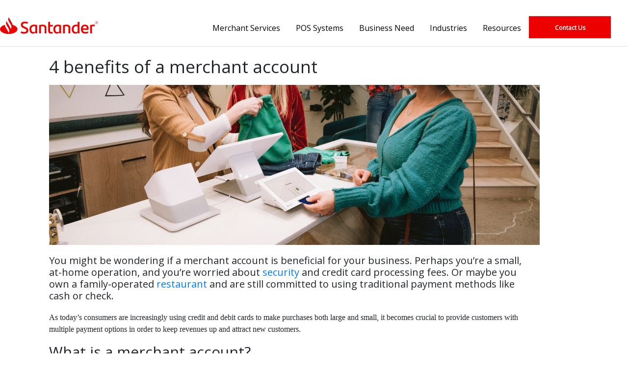

--- FILE ---
content_type: text/html;charset=utf-8
request_url: https://partners.clover.com/santander/resources/allbusinesstypes/4benefitsofamerchantaccount/
body_size: 7243
content:

<!DOCTYPE HTML>
<html lang="en">
    <head>
    <meta charset="UTF-8"/>
    <title>4 Benefits of a Merchant Account</title>
    
    
    <meta name="template" content="partnersites-pdp-page-template"/>
    <meta name="viewport" content="width=device-width, initial-scale=1"/>
    

    
    
<script defer="defer" type="text/javascript" src="/.rum/@adobe/helix-rum-js@%5E2/dist/rum-standalone.js"></script>
<link rel="canonical" href="/content/partnersites/partner-clover-com/santander/resources/allbusinesstypes/4benefitsofamerchantaccount.html"/>


    





<meta charset="UTF-8"/>
    <title>4 Benefits of a Merchant Account</title>
    <meta name="title" content="4 Benefits of a Merchant Account"/>
    <meta name="template" content="/conf/partnersites/settings/wcm/templates/partnersites-pdp-page-template"/>
    <meta name="viewport" content="width=device-width, initial-scale=1, shrink-to-fit=no"/>
    <meta http-equiv="X-UA-Compatible" content="ie=edge"/>
    <link rel="shortcut icon" type="image/x-icon" href="/content/dam/partnersites/favicon/favicon.ico"/>
    
        

        
        
        
            <!-- Here is the name of the root page of the site santander -->
            
            <link rel="stylesheet" type="text/css" href="/content/partnersites/partner-clover-com/santander/_jcr_content/clientlib-santander/css/custom-styles.css"/>
        
    
    <link rel="stylesheet" type="text/css" href="all-ie-only.css"/>
    <link href="https://fonts.googleapis.com/css2?family=Open+Sans&display=swap" rel="stylesheet"/>
    
    
<link rel="stylesheet" href="/etc.clientlibs/partnersites/clientlibs/vendor/bootstrap.lc-c7deb2f663f1dab7f70792f7c436370f-lc.min.css" type="text/css">



    <link rel="stylesheet" href="https://cdnjs.cloudflare.com/ajax/libs/font-awesome/4.7.0/css/font-awesome.min.css"/>
    
    
<link rel="stylesheet" href="/etc.clientlibs/partnersites/clientlibs/vendor/aos.lc-21bc1ad5ce1d4d5cb81e4f911886b70b-lc.min.css" type="text/css">



    
    
<link rel="stylesheet" href="/etc.clientlibs/partnersites/clientlibs/clientlib-dependencies.lc-d41d8cd98f00b204e9800998ecf8427e-lc.min.css" type="text/css">
<link rel="stylesheet" href="/etc.clientlibs/partnersites/clientlibs/clientlib-base.lc-727d1b8ad1382f3260d8605503b310f1-lc.min.css" type="text/css">





 

    
    
    

    

    
    
    
    
    

    
    
</head>
    <body class="partnersite-pdp-page partnersite-basepage page basicpage" id="partnersite-pdp-page-54c58c242a" data-cmp-link-accessibility-enabled data-cmp-link-accessibility-text="opens in a new tab" data-cmp-data-layer-name="adobeDataLayer">
        
        
        
            




            <div class="skip-link-container sr-only-focusable visuallyhidden" tabindex="-1">
    <a role="button" href="#main-content" class="skip-link">Skip to Main Content</a>
</div>
<div>
<!-- Navbar Header Component Starts Here-->
<div class="ps-partner-sites-navbar-header">
    <nav class="navbar white navbar-light navbar-expand-lg mainmenu">
        
            
            
            <a class="logo pf-left" href="/content/partnersites/partner-clover-com/santander/home.html">
                <img src="/content/dam/partnersites/partner-clover-com/santander/santander-logo.svg" id="headerlogo" alt="Logo" class="pl-0"/>
            </a>
            <button type="button" class="navbar-toggler collapsed" data-toggle="collapse" data-target="#navbar-1" aria-expanded="false" aria-controls="navbar"> <span class="sr-only">Toggle navigation</span>
                <span class="my-1 mx-2 close hamberger-line-color"><span aria-hidden="true">X</span><span class="sr-only">Close</span></span>
                <span class="fa fa-bars navbar-toggler-icon hamberger-line-color"></span>
            </button>
            <div id="navbar-1" class="navbar-collapse collapse mainnav">
                <ul class="nav navbar-nav pf-right" role="menubar">
                    
                        
                            
                                
                            
                                
                                    <li class=" dropdown hide-onscroll nav-item item-submenu" role="none">
                                        <a href="/content/partnersites/partner-clover-com/santander/merchant-services.html" role="menuitem" class="nav-link head-link primary-text-color" id="navbarDropdown-2">Merchant Services</a>
                                        
                                            <div class="right-arrowSec">
                                                <span class="right-arrow"></span>
                                                <span class="left-arrow"></span>
                                            </div>
                                        
                                        
                                            <ul class="dropdown-menu submenu" role="menu" aria-labelledby="navbarDropdown-2">
                                                
                                                    
                                                        <li role="none">
                                                            <a role="menuitem" href="/content/partnersites/partner-clover-com/santander/merchant-services/pos-systems.html" class="nav-link head-link primary-text-color">POS Systems </a>
                                                        </li>
                                                    
                                                
                                                    
                                                        <li role="none">
                                                            <a role="menuitem" href="/content/partnersites/partner-clover-com/santander/merchant-services/security.html" class="nav-link head-link primary-text-color">Security </a>
                                                        </li>
                                                    
                                                
                                                    
                                                        <li role="none">
                                                            <a role="menuitem" href="/content/partnersites/partner-clover-com/santander/merchant-services/contactless-mobile-wallets.html" class="nav-link head-link primary-text-color">Contactless / Mobile Wallets </a>
                                                        </li>
                                                    
                                                
                                            </ul>
                                        
                                    </li>
                                
                            
                                
                            
                                
                                    <li class=" dropdown hide-onscroll nav-item item-submenu" role="none">
                                        <a href="/content/partnersites/partner-clover-com/santander/pos-systems.html" role="menuitem" class="nav-link head-link primary-text-color" id="navbarDropdown-4">POS Systems</a>
                                        
                                            <div class="right-arrowSec">
                                                <span class="right-arrow"></span>
                                                <span class="left-arrow"></span>
                                            </div>
                                        
                                        
                                            <ul class="dropdown-menu submenu" role="menu" aria-labelledby="navbarDropdown-4">
                                                
                                                    
                                                        <li role="none">
                                                            <a role="menuitem" href="/content/partnersites/partner-clover-com/santander/pos-systems/clover-flex.html" class="nav-link head-link primary-text-color">Clover Flex </a>
                                                        </li>
                                                    
                                                
                                                    
                                                        <li role="none">
                                                            <a role="menuitem" href="/content/partnersites/partner-clover-com/santander/pos-systems/clover-mini.html" class="nav-link head-link primary-text-color">Clover Mini </a>
                                                        </li>
                                                    
                                                
                                                    
                                                        <li role="none">
                                                            <a role="menuitem" href="/content/partnersites/partner-clover-com/santander/pos-systems/clover-go.html" class="nav-link head-link primary-text-color">Clover Go </a>
                                                        </li>
                                                    
                                                
                                                    
                                                        <li role="none">
                                                            <a role="menuitem" href="/content/partnersites/partner-clover-com/santander/pos-systems/Clover-Station-Solo.html" class="nav-link head-link primary-text-color">Clover Station Solo </a>
                                                        </li>
                                                    
                                                
                                                    
                                                        <li role="none">
                                                            <a role="menuitem" href="/content/partnersites/partner-clover-com/santander/pos-systems/clover-station-duo.html" class="nav-link head-link primary-text-color">Clover Station Duo </a>
                                                        </li>
                                                    
                                                
                                            </ul>
                                        
                                    </li>
                                
                            
                                
                                    <li class=" dropdown hide-onscroll nav-item item-submenu" role="none">
                                        <a href="/content/partnersites/partner-clover-com/santander/business-need.html" role="menuitem" class="nav-link head-link primary-text-color" id="navbarDropdown-5">Business Need</a>
                                        
                                            <div class="right-arrowSec">
                                                <span class="right-arrow"></span>
                                                <span class="left-arrow"></span>
                                            </div>
                                        
                                        
                                            <ul class="dropdown-menu submenu" role="menu" aria-labelledby="navbarDropdown-5">
                                                
                                                    
                                                        <li role="none">
                                                            <a role="menuitem" href="/content/partnersites/partner-clover-com/santander/business-need/cash-flow.html" class="nav-link head-link primary-text-color">Cash Flow </a>
                                                        </li>
                                                    
                                                
                                                    
                                                        <li role="none">
                                                            <a role="menuitem" href="/content/partnersites/partner-clover-com/santander/business-need/ecommerce.html" class="nav-link head-link primary-text-color">eCommerce </a>
                                                        </li>
                                                    
                                                
                                                    
                                                        <li role="none">
                                                            <a role="menuitem" href="/content/partnersites/partner-clover-com/santander/business-need/growth.html" class="nav-link head-link primary-text-color">Growth </a>
                                                        </li>
                                                    
                                                
                                            </ul>
                                        
                                    </li>
                                
                            
                                
                                    <li class=" dropdown hide-onscroll nav-item item-submenu" role="none">
                                        <a href="/content/partnersites/partner-clover-com/santander/industries.html" role="menuitem" class="nav-link head-link primary-text-color" id="navbarDropdown-6">Industries</a>
                                        
                                            <div class="right-arrowSec">
                                                <span class="right-arrow"></span>
                                                <span class="left-arrow"></span>
                                            </div>
                                        
                                        
                                            <ul class="dropdown-menu submenu" role="menu" aria-labelledby="navbarDropdown-6">
                                                
                                                    
                                                        <li role="none">
                                                            <a role="menuitem" href="/content/partnersites/partner-clover-com/santander/industries/retail.html" class="nav-link head-link primary-text-color">Retail </a>
                                                        </li>
                                                    
                                                
                                                    
                                                        <li role="none">
                                                            <a role="menuitem" href="/content/partnersites/partner-clover-com/santander/industries/restaurants.html" class="nav-link head-link primary-text-color">Restaurant </a>
                                                        </li>
                                                    
                                                
                                                    
                                                        <li role="none">
                                                            <a role="menuitem" href="/content/partnersites/partner-clover-com/santander/industries/professional-services.html" class="nav-link head-link primary-text-color">Professional Services </a>
                                                        </li>
                                                    
                                                
                                            </ul>
                                        
                                    </li>
                                
                            
                                
                            
                                
                                    <li class=" dropdown hide-onscroll nav-item item-submenu" role="none">
                                        <a href="/content/partnersites/partner-clover-com/santander/resources.html" role="menuitem" class="nav-link head-link primary-text-color" id="navbarDropdown-8">Resources</a>
                                        
                                            <div class="right-arrowSec">
                                                <span class="right-arrow"></span>
                                                <span class="left-arrow"></span>
                                            </div>
                                        
                                        
                                            <ul class="dropdown-menu submenu" role="menu" aria-labelledby="navbarDropdown-8">
                                                
                                                    
                                                        <li role="none">
                                                            <a role="menuitem" href="/content/partnersites/partner-clover-com/santander/resources/allbusinesstypes.html" class="nav-link head-link primary-text-color">Tips and Trends for All Business Types </a>
                                                        </li>
                                                    
                                                
                                                    
                                                        <li role="none">
                                                            <a role="menuitem" href="/content/partnersites/partner-clover-com/santander/resources/professionalservices.html" class="nav-link head-link primary-text-color">Resources for Professional Services </a>
                                                        </li>
                                                    
                                                
                                                    
                                                        <li role="none">
                                                            <a role="menuitem" href="/content/partnersites/partner-clover-com/santander/resources/retail.html" class="nav-link head-link primary-text-color">Resources for Retail Businesses </a>
                                                        </li>
                                                    
                                                
                                                    
                                                        <li role="none">
                                                            <a role="menuitem" href="/content/partnersites/partner-clover-com/santander/resources/restaurant.html" class="nav-link head-link primary-text-color">Resources for Restaurants </a>
                                                        </li>
                                                    
                                                
                                            </ul>
                                        
                                    </li>
                                
                            
                                
                            
                        
                    
                     
                    

                    
                    <li class="show-onscroll-chat hide" role="none">
                        <a id="invokano" role="menuitem" href="tel:800-972-0313" class="nav-link primary-text-color"><img src="/content/dam/partnersites/icons/Call.png" alt="phone icon" aria-hidden="true"/>800-972-0313</a>
                    </li>
                    <!--<li class="nav-item">
                    <div id ="ctaheaderlink1" class="ctaheaderlink" >
                    <a href="#" type="button" role="button" class="btn btn-warning header-button button-text-color button-bg-color" >Contact Us</a>
                    </div>
                </li>-->
                    <li class="nav-item">
                        <div id="ctaheaderlink" class="ctaheaderbtn-box">
                            <a role="button" href="/content/partnersites/partner-clover-com/santander/contact.html" class="header-cta-anchor btn btn-warning header-button button-text-color button-bg-color">Contact Us</a>
                        </div>
                    </li>
                </ul>
            </div>
            <!--/.container-fluid -->
        
    </nav>
</div>
<span id="main-content"></span>
<!--Header ends here --></div>



<div class="parsys">




    
    
    <div class="statichtml">
    <style>

.blog {
    display: block;
    padding-left: 100px;
    padding-right: 30px;
    max-width: 1100px;
    position: relative;
}
h1 {
 font-size: 35px;
font-weight:400;
}
h2 {
 font-size: 30px;
font-weight:300;
}
h4 {
    font-size: 20px;
    font-weight: 200;
}
.extraspacing {
    font-family: interstate,"sans-serif";
    font-style: normal;
    margin-top: 20px;
    line-height: 1.5em;
}
</style>

<div class="blog">
<p class="extraspacing">
<h1>4 benefits of a merchant account</h1>
</p>
<img src="/content/dam/partnersites/shared/images/blogimages/retail-duo-environmental-boutique-003-Full_1000x326.jpg" alt="man tapping credit card on clover flex" title="man-tapping-credit-card-on-clover-flex">
<p class="extraspacing"><h4>You might be wondering if a merchant account is beneficial for your business. Perhaps you’re a small, at-home operation, and you’re worried about <a href="https://partners.clover.com/santander/merchant-services/security/">security</a> and credit card processing fees. Or maybe you own a family-operated <a href="https://partners.clover.com/santander/industries/restaurants/">restaurant</a> and are still committed to using traditional payment methods like cash or check.</h4></p>
<p class="extraspacing">As today’s consumers are increasingly using credit and debit cards to make purchases both large and small, it becomes crucial to provide customers with multiple payment options in order to keep revenues up and attract new customers.</p>
<h2>What is a merchant account?</h2>
<p class="extraspacing">A merchant account is a special type of business bank account that allows you to securely accept credit, debit, and other electronic payments within your organization. It acts as the intermediary between your business and the banks that issue the credit and debit cards your customers use to make purchases.</p>
<p class="extraspacing">This is not a traditional bank account where money is moved in and out, but rather a business account/relationship with an acquiring bank that essentially “loans” the merchant the funds from the transactions (less the fees). This minimizes delays so you <a href="https://partners.clover.com/santander/business-need/cash-flow/">get paid</a> quicker, since the acquiring banks get paid from the issuing banks at a much later time.</p>
<h2>What are some merchant account benefits?</h2>
<p class="extraspacing">Getting started with a merchant account may seem intimidating, but once you find the right merchant account provider, it’s actually a simple process with invaluable benefits.</p>
<p class="extraspacing"><b>1. <a href="https://partners.clover.com/santander/business-need/growth/">Increase revenue</a>:</b> Just about every adult consumer has some form of credit or debit card, decreasing the need to carry cash. While the average cash transaction is $22, the average non-cash transaction is $112. As customers are more likely to use their credit cards to make large or impulse purchases — or any purchase, for that matter — the ability to accept and process a wide range of major credit and debit cards can help your business increase sales.</p>
<p class="extraspacing"><b>2. <a href="https://partners.clover.com/santander/business-need/cash-flow/">Improve cash flow</a>:</b> With credit and debit cards, authorizations take seconds and funding happens within 1-2 business days. This isn’t always the case if you solely invoice your customers and wait to be paid by check. The process could take 30+ days once you consider the time it takes to make the roundtrip through “snail mail” and wait for the check to clear the bank.</p>
<p class="extraspacing"><b>3. <a href="https://partners.clover.com/santander/merchant-services/contactless-mobile-wallets/">Gain customer satisfaction</a>:</b> Today’s consumers enjoy flexibility. Providing your customers with several options for payment, including checks, cash, gift cards, credit cards, and debit cards, gives them complete control over how they spend their money. Keep your customers satisfied by giving them the freedom and flexibility they expect.</p>
<p class="extraspacing"><b>4. <a href="https://partners.clover.com/santander/business-need/ecommerce/">Receive online payments</a>:</b> Taking your business online is crucial, as people rely more and more on the Internet to do their shopping, bill payment, and account management. A reliable merchant processing service gives you the ability to provide invoicing, receive credit, debit, and eCheck payments online, set up recurring billing, and take your business with you wherever you go.</p>
<h2 class="wp-block-heading">Ready to learn more?</h2>
<p class="extraspacing">These benefits are just the beginning! Once you get started with your merchant credit card processing account, you’ll be able to take your business to the next level of success. To apply for a merchant account with Clover, <a href="https://partners.clover.com/santander/contact/">contact a Clover business consultant</a> today.</p>
</div>


</div>


    
    
    <div class="promocomponent">


    <section id="ps-promo">
        <div class="main-promo-section">
            <div class="container-fluid ps-promo-container ps-main-section-class ps-div-spacing-class ps-bottom-div-spacing-class">
                <div class="row ps-pf-100">
                    
                        
                            <picture>
                                
                                
                                <source media="(max-width: 576px)" srcset="/content/dam/partnersites/promo-components/full-width-promo-mobile-grey.jpg"/>
                                <source media="(min-width: 768px) and (max-width: 1199px)" srcset="/content/dam/partnersites/promo-components/full-width-promo-tablet-grey.jpg"/>
                                <source media="(min-width: 1200px)" srcset="/content/dam/partnersites/promo-components/full-width-promo-desktop-grey.jpg"/>
                                <img src="/content/dam/partnersites/promo-components/full-width-promo-desktop-grey.jpg" aria-hidden="false" class="img-fluid"/>
                            </picture>
                            <!-- <img src= class="img-responsive"> </img> -->
                            <div class="ps-pf-circle circle-border" data-aos="zoom-out"></div>
                        
                        <div class="col-xs-12 col-sm-12 col-md-12 col-lg-12 pf-text-block">
                            
                            
                                <div class="row ps-pf-text-block">
                                    <div class="col-xs-12 col-sm-12 col-md-6 col-lg-6">
                                        <h2 class="ps-promo-txt-main primary-background-text-color" style="color: #FFF !important;">Do more of what you love to grow your business, and let Clover do the rest.</h2>
                                    </div>
                                    <div class="col-xs-12 col-sm-12 col-md-6 col-lg-6">
                                        <p class="ps-promo-sub-text primary-background-text-color" style="color: #FFF !important;">Find out what our solutions can do for your business. Contact us today to see how Clover can meet your needs.</p>
                                        
                                          <div class="row">
											
											
												 
                                                    
                                                        <div class="col-6">
                                                            <a href="/content/partnersites/partner-clover-com/santander/contact.html" role="button" class="btn btn-warning ps-left-btn-space-class button-text-color button-bg-color m-left">
                                                                Contact Us
                                                            </a>
                                                        </div>
                                                    
                                               
                                                

                                              

                                              
                                                  
												
                                                 
                                            </div>
                                        
                                    </div>
                                </div>
                            
                        </div>
                    
                </div>

            </div>

        </div>
    </section>

</div>


</div>
<div class="root responsivegrid">


<div class="aem-Grid aem-Grid--12 aem-Grid--default--12 ">
    
    <div class="responsivegrid aem-GridColumn aem-GridColumn--default--12">


<div class="aem-Grid aem-Grid--12 aem-Grid--default--12 ">
    
    
    
</div>
</div>

    
</div>
</div>


<div>

<!-- Footer Component Starts here-->

<div><style>

#tab-A, #tab-B, #tab-C {
 color: #000 !important;width: 300px;
 }
.logo img{
max-width:200px;
}


select {
    color: #000 !important;
}

::placeholder
{
color: #000 !important;
}

::-webkit-input-placeholder{
color: #000 !important;
}
input[type=text] { color:#000 !important;}

label{
color:red;
}

</style></div>

<!--Modal Code -->



<!-- End Modal Code -->


<footer class="footer-class">
    <div class="line ps-partner-sites-navbar-footer">
        <div class="navbar white navbar-light navbar-expand-md">
            <div class="container-fluid">
                <div class="row IE-Row">
                    <a class="col-md-4 col-xl-2 col-5 logo pf-left" href="/content/partnersites/partner-clover-com/santander/home.html">
                        <img src="/content/dam/partnersites/shared/logos/clover-logo-horizontal-dark-green-new.jpg" alt="Logo"/>
                    </a>
                    <div class="col-md-12 col-xl-10" style="padding-left:45px">
                        <div class="row">
                            <ul class="col-md-12 col-xl-8 nav navbar-nav pf-sites-schedule-call">
                                
                                
                                <li class="nav-item">
                                    <a href="tel:800-972-0313" class="nav-link main-footer-txt-class primary-text-color"><img src="/content/dam/partnersites/icons/Call.png" alt="phone icon" aria-hidden="true"/>800-972-0313</a>

                                </li>
                            </ul>

                            <ul class="col-md-12 col-xl-4 nav navbar-nav pf-sites-copyright">
                                
                                    
                                        <li class="nav-item"> <a href="https://www.firstdata.com/en_us/privacy.html" class="nav-link main-footer-txt-class primary-text-color">Privacy  </a>
                                        </li>
                                    
                                
                            </ul>

                        </div>
                        <div class="row base-text-class-footer secondary-text-color">
                            <p>*Promotional offer valid from January 1, 2026, through March 31, 2026. This offer is available for qualified Santander Bank clients who have not had a merchant services account processed by First Data Merchant Services LLC within six months. New accounts are subject to standard credit approval and underwriting requirements. Offer is valid for one $450 rebate for a Clover Flex, Flex Pocket, Mini, Station Solo or Duo point-of-sale hardware device purchase or lease. To be eligible for the rebate, the merchant must (1) be credit approved between 1/1/2026 and 3/31/26; (2) sign a merchant processing agreement; and (3) activate account within 30 days from approval date. The $450 rebate will be initiated approximately 60 days after the account begins processing transactions. Customer must process with First Data Merchant Services LLC for 90 days or forfeit the rebate.&nbsp;Early termination fees apply. Only one offer per eligible business tax ID. Eligibility is at the sole discretion of First Data Merchant Services LLC. Offer not valid with any other offer and subject to change without notice.</p>
<p>©2026&nbsp;<a href="https://www.clover.com/">Clover Network, LLC.</a>&nbsp;The Clover name and logo are registered trademarks owned by Clover Network, LLC and are registered or used in the U.S. and many foreign countries.&nbsp; All trademarks, service marks and trade names referenced in this material are the property of their respective owners.&nbsp;Use of Clover requires a Merchant Processing Agreement.</p>
<p>Apple Pay is a registered trademark of Apple, Inc. Google Pay is a registered trademark of Google LLC.&nbsp;Samsung Pay is a registered trademark of Samsung Electronics Co., LTD Corporation Republic of Korea. EMV is a registered trademark or trademark of EMVCo LLC in the United States and other countries.&nbsp;<a href="http://www.emvco.com/">www.emvco.com</a>.</p>
<p>Merchant processing services are provided by First Data Merchant Services LLC. Santander Bank, N.A. is not affiliated with First Data Merchant Services LLC or any of its affiliates.</p>
<p>©2026 Santander Bank, N.A. is a Member FDIC and a wholly owned subsidiary of Banco Santander, S.A. Santander, Santander Bank and the Flame Logo are trademarks of Banco Santander, S.A. or its subsidiaries in the United States or other countries. All other trademarks are the property of their respective owners.</p>

                        </div>
                    </div>
                </div>
            </div>
        </div>
    </div>
</footer>
<script>
var agentidval = "235970108991";
var partneridval = "a0770000004BDUTAA4";
var defaultCampaign = "santander-q2-2025-bizbundle";
var expireDate = new Date();
expireDate.setMonth(expireDate.getMonth() + 120);

var rootDomain = location.hostname.substring(location.hostname.lastIndexOf(".", location.hostname.lastIndexOf(".") - 1) + 1);

document.cookie = "agentId=" + agentidval + ";expires=" + expireDate + ";domain=." + rootDomain + ";path=/";
document.cookie = "salesforcePartnerId=" + partneridval + ";expires=" + expireDate + ";domain=." + rootDomain + ";path=/";
</script>
<!-- Tealium code  --> 
<script type="text/javascript">
var utag_data = {
}
</script>
<!-- Loading script asynchronously -->
<script type="text/javascript">
    (function(a,b,c,d){
    a="//tags.tiqcdn.com/utag/clover/partners.clover.com/prod/utag.js";
    b=document;c='script';d=b.createElement(c);d.src=a;d.type='text/java'+c;d.async=true;
    a=b.getElementsByTagName(c)[0];a.parentNode.insertBefore(d,a);
    })();
</script>

<!--  output extra footer code -->
<style>

#tab-A, #tab-B, #tab-C {
 color: #000 !important;width: 300px;
 }
.logo img{
max-width:200px;
}


select {
    color: #000 !important;
}

::placeholder
{
color: #000 !important;
}

::-webkit-input-placeholder{
color: #000 !important;
}
input[type=text] { color:#000 !important;}

label{
color:red;
}

</style>



<!-- Footer Component ends here-->
</div>

            
    
    






<script src="https://ajax.googleapis.com/ajax/libs/jquery/3.5.1/jquery.min.js"></script>

    
    
<script src="/etc.clientlibs/partnersites/clientlibs/vendor/jquery-validate.lc-be484ea16bf5e18a23a954558ae18c80-lc.min.js"></script>




<script src="https://cdn.jsdelivr.net/npm/popper.js@1.16.0/dist/umd/popper.min.js" integrity="sha384-Q6E9RHvbIyZFJoft+2mJbHaEWldlvI9IOYy5n3zV9zzTtmI3UksdQRVvoxMfooAo" crossorigin="anonymous"></script>
<script src="https://stackpath.bootstrapcdn.com/bootstrap/4.4.1/js/bootstrap.min.js" integrity="sha384-wfSDF2E50Y2D1uUdj0O3uMBJnjuUD4Ih7YwaYd1iqfktj0Uod8GCExl3Og8ifwB6" crossorigin="anonymous"></script>
<script src="https://cdnjs.cloudflare.com/ajax/libs/gsap/3.2.6/gsap.min.js"></script>
<script src="//cdnjs.cloudflare.com/ajax/libs/ScrollMagic/2.0.7/ScrollMagic.min.js"></script>
<script src="//cdnjs.cloudflare.com/ajax/libs/ScrollMagic/2.0.7/plugins/debug.addIndicators.min.js"></script>
<script src="https://unpkg.com/aos@2.3.1/dist/aos.js"></script>

    
    
<script src="/etc.clientlibs/partnersites/clientlibs/clientlib-dependencies.lc-d41d8cd98f00b204e9800998ecf8427e-lc.min.js"></script>
<script src="/etc.clientlibs/partnersites/clientlibs/clientlib-base.lc-d4dad9424c7cba19db68fdbf67e0999b-lc.min.js"></script>





    

    

    
    

        
    </body>
</html>


--- FILE ---
content_type: text/html;charset=utf-8
request_url: https://pnapi.invoca.net/760/na.json
body_size: 232
content:
[{"requestId":"+18009720313","status":"success","formattedNumber":"866-922-1079","countryCode":"1","nationalNumber":"8669221079","lifetimeInSeconds":300,"overflow":null,"surge":null,"invocaId":"i-b4a9105d-c7d4-4a16-99d8-72b8397f1776"},{"type":"settings","metrics":true}]

--- FILE ---
content_type: text/html;charset=utf-8
request_url: https://pnapi.invoca.net/760/na.json
body_size: 232
content:
[{"requestId":"+18009720313","status":"success","formattedNumber":"866-922-1079","countryCode":"1","nationalNumber":"8669221079","lifetimeInSeconds":300,"overflow":null,"surge":null,"invocaId":"i-b4a9105d-c7d4-4a16-99d8-72b8397f1776"},{"type":"settings","metrics":true}]

--- FILE ---
content_type: text/css
request_url: https://partners.clover.com/content/partnersites/partner-clover-com/santander/_jcr_content/clientlib-santander/css/custom-styles.css
body_size: -4
content:
.button-bg-color { background-color:#EC0000  !important;  border-color: #EC0000 !important;  box-shadow: #EC0000 !important;  &:hover, &:active, &:visited, &:focus {     background-color: #EC0000  !important;      border-color: #EC0000 !important;      box-shadow: #EC0000 !important;  }}.eyebro-line-color {    background-color: #EC0000 !important; }.hamberger-line-color {     color: #EC0000 !important; }.eyebro-text-color {    color: #EC0000  !important; }.eyebro-bottom-tip-color {    border-bottom: 3px solid #EC0000 !important; }.hero-bottom-tip-color {    border-bottom-color:  #EC0000 !important; }.circle-border {    border: 1px solid #EC0000 !important; }.nav-tabs .nav-link.active.form-tip-color {    border-bottom: 2px solid #EC0000 !important; }.head-link:hover {     color: #EC0000 !important; }.cmp-videocomponent-container__video--btn-bottom-left .vjs-big-play-button { background-color:#EC0000  !important;  border-color: #EC0000 !important;  box-shadow: #EC0000 !important; }.cmp-videocomponent-container .video-js .vjs-big-play-button:{background-color:#EC0000!important; }.cmp-videocomponent-container .video-js .vjs-big-play-button:hover {background-color:#EC0000  !important; }.cmp-videocomponent-container .video-js:hover .vjs-big-play-button {background-color:#EC0000  !important; }.cmp-videocomponent-container .video-js .vjs-volume-level { background-color:#EC0000  !important;  &:hover, &:active, &:visited, &:focus {     background-color: #EC0000  !important;  }}.cmp-videocomponent-container .video-js .vjs-play-progress { background-color:#EC0000  !important;  &:hover, &:active, &:visited, &:focus {     background-color: #EC0000  !important;  }}.using-keyboard a:focus,.using-keyboard button:focus {outline: 2px solid  #EC0000  !important;}.using-keyboard .ps-partner-sites-navbar-header .navbar-light .navbar-toggler:focus{outline: 2px solid  #EC0000  !important;}.button-text-color { color: #FFFFFF !important;  &:hover, &:active, &:visited, &:focus { color: #FFFFFF !important;  }}.cmp-videocomponent-container__video--btn-bottom-left .vjs-big-play-button { color: #FFFFFF !important; } .cmp-videocomponent-container__video--btn-bottom-left .vjs-big-play-button:hover{ color: #FFFFFF !important; }.cmp-videocomponent-container__video--btn-bottom-left .vjs-big-play-button:hover .vjs-icon-placeholder:before{color: #FFFFFF !important; }.primary-text-color {color:#000000 !important; }.primary-box-bgcolor { background-color: #DEEDF2  !important; }.secondary-box-bgcolor { background-color: #F2F2F2  !important; }.secondary-text-color {color: #000000 !important; }.secondary-text-color p {color:#000000 !important; }.primary-background-text-color {color: #000000 !important; }

--- FILE ---
content_type: text/css;charset=utf-8
request_url: https://partners.clover.com/etc.clientlibs/partnersites/clientlibs/clientlib-base.lc-727d1b8ad1382f3260d8605503b310f1-lc.min.css
body_size: 20855
content:
.aem-Grid{display:block;width:100%}
.aem-Grid::before,.aem-Grid::after{display:table;content:" "}
.aem-Grid::after{clear:both}
.aem-Grid-newComponent{clear:both;margin:0}
.aem-GridColumn{box-sizing:border-box;clear:both}
.aem-GridShowHidden>.aem-Grid>.aem-GridColumn{display:block !important}
.aem-Grid.aem-Grid--1>.aem-GridColumn.aem-GridColumn--default--1{float:left;clear:none;width:100%}
.aem-Grid.aem-Grid--1>.aem-GridColumn.aem-GridColumn--offset--default--0{margin-left:0}
.aem-Grid.aem-Grid--1>.aem-GridColumn.aem-GridColumn--offset--default--1{margin-left:100%}
.aem-Grid.aem-Grid--2>.aem-GridColumn.aem-GridColumn--default--1{float:left;clear:none;width:50%}
.aem-Grid.aem-Grid--2>.aem-GridColumn.aem-GridColumn--default--2{float:left;clear:none;width:100%}
.aem-Grid.aem-Grid--2>.aem-GridColumn.aem-GridColumn--offset--default--0{margin-left:0}
.aem-Grid.aem-Grid--2>.aem-GridColumn.aem-GridColumn--offset--default--1{margin-left:50%}
.aem-Grid.aem-Grid--2>.aem-GridColumn.aem-GridColumn--offset--default--2{margin-left:100%}
.aem-Grid.aem-Grid--3>.aem-GridColumn.aem-GridColumn--default--1{float:left;clear:none;width:33.33333333%}
.aem-Grid.aem-Grid--3>.aem-GridColumn.aem-GridColumn--default--2{float:left;clear:none;width:66.66666667%}
.aem-Grid.aem-Grid--3>.aem-GridColumn.aem-GridColumn--default--3{float:left;clear:none;width:100%}
.aem-Grid.aem-Grid--3>.aem-GridColumn.aem-GridColumn--offset--default--0{margin-left:0}
.aem-Grid.aem-Grid--3>.aem-GridColumn.aem-GridColumn--offset--default--1{margin-left:33.33333333%}
.aem-Grid.aem-Grid--3>.aem-GridColumn.aem-GridColumn--offset--default--2{margin-left:66.66666667%}
.aem-Grid.aem-Grid--3>.aem-GridColumn.aem-GridColumn--offset--default--3{margin-left:100%}
.aem-Grid.aem-Grid--4>.aem-GridColumn.aem-GridColumn--default--1{float:left;clear:none;width:25%}
.aem-Grid.aem-Grid--4>.aem-GridColumn.aem-GridColumn--default--2{float:left;clear:none;width:50%}
.aem-Grid.aem-Grid--4>.aem-GridColumn.aem-GridColumn--default--3{float:left;clear:none;width:75%}
.aem-Grid.aem-Grid--4>.aem-GridColumn.aem-GridColumn--default--4{float:left;clear:none;width:100%}
.aem-Grid.aem-Grid--4>.aem-GridColumn.aem-GridColumn--offset--default--0{margin-left:0}
.aem-Grid.aem-Grid--4>.aem-GridColumn.aem-GridColumn--offset--default--1{margin-left:25%}
.aem-Grid.aem-Grid--4>.aem-GridColumn.aem-GridColumn--offset--default--2{margin-left:50%}
.aem-Grid.aem-Grid--4>.aem-GridColumn.aem-GridColumn--offset--default--3{margin-left:75%}
.aem-Grid.aem-Grid--4>.aem-GridColumn.aem-GridColumn--offset--default--4{margin-left:100%}
.aem-Grid.aem-Grid--5>.aem-GridColumn.aem-GridColumn--default--1{float:left;clear:none;width:20%}
.aem-Grid.aem-Grid--5>.aem-GridColumn.aem-GridColumn--default--2{float:left;clear:none;width:40%}
.aem-Grid.aem-Grid--5>.aem-GridColumn.aem-GridColumn--default--3{float:left;clear:none;width:60%}
.aem-Grid.aem-Grid--5>.aem-GridColumn.aem-GridColumn--default--4{float:left;clear:none;width:80%}
.aem-Grid.aem-Grid--5>.aem-GridColumn.aem-GridColumn--default--5{float:left;clear:none;width:100%}
.aem-Grid.aem-Grid--5>.aem-GridColumn.aem-GridColumn--offset--default--0{margin-left:0}
.aem-Grid.aem-Grid--5>.aem-GridColumn.aem-GridColumn--offset--default--1{margin-left:20%}
.aem-Grid.aem-Grid--5>.aem-GridColumn.aem-GridColumn--offset--default--2{margin-left:40%}
.aem-Grid.aem-Grid--5>.aem-GridColumn.aem-GridColumn--offset--default--3{margin-left:60%}
.aem-Grid.aem-Grid--5>.aem-GridColumn.aem-GridColumn--offset--default--4{margin-left:80%}
.aem-Grid.aem-Grid--5>.aem-GridColumn.aem-GridColumn--offset--default--5{margin-left:100%}
.aem-Grid.aem-Grid--6>.aem-GridColumn.aem-GridColumn--default--1{float:left;clear:none;width:16.66666667%}
.aem-Grid.aem-Grid--6>.aem-GridColumn.aem-GridColumn--default--2{float:left;clear:none;width:33.33333333%}
.aem-Grid.aem-Grid--6>.aem-GridColumn.aem-GridColumn--default--3{float:left;clear:none;width:50%}
.aem-Grid.aem-Grid--6>.aem-GridColumn.aem-GridColumn--default--4{float:left;clear:none;width:66.66666667%}
.aem-Grid.aem-Grid--6>.aem-GridColumn.aem-GridColumn--default--5{float:left;clear:none;width:83.33333333%}
.aem-Grid.aem-Grid--6>.aem-GridColumn.aem-GridColumn--default--6{float:left;clear:none;width:100%}
.aem-Grid.aem-Grid--6>.aem-GridColumn.aem-GridColumn--offset--default--0{margin-left:0}
.aem-Grid.aem-Grid--6>.aem-GridColumn.aem-GridColumn--offset--default--1{margin-left:16.66666667%}
.aem-Grid.aem-Grid--6>.aem-GridColumn.aem-GridColumn--offset--default--2{margin-left:33.33333333%}
.aem-Grid.aem-Grid--6>.aem-GridColumn.aem-GridColumn--offset--default--3{margin-left:50%}
.aem-Grid.aem-Grid--6>.aem-GridColumn.aem-GridColumn--offset--default--4{margin-left:66.66666667%}
.aem-Grid.aem-Grid--6>.aem-GridColumn.aem-GridColumn--offset--default--5{margin-left:83.33333333%}
.aem-Grid.aem-Grid--6>.aem-GridColumn.aem-GridColumn--offset--default--6{margin-left:100%}
.aem-Grid.aem-Grid--7>.aem-GridColumn.aem-GridColumn--default--1{float:left;clear:none;width:14.28571429%}
.aem-Grid.aem-Grid--7>.aem-GridColumn.aem-GridColumn--default--2{float:left;clear:none;width:28.57142857%}
.aem-Grid.aem-Grid--7>.aem-GridColumn.aem-GridColumn--default--3{float:left;clear:none;width:42.85714286%}
.aem-Grid.aem-Grid--7>.aem-GridColumn.aem-GridColumn--default--4{float:left;clear:none;width:57.14285714%}
.aem-Grid.aem-Grid--7>.aem-GridColumn.aem-GridColumn--default--5{float:left;clear:none;width:71.42857143%}
.aem-Grid.aem-Grid--7>.aem-GridColumn.aem-GridColumn--default--6{float:left;clear:none;width:85.71428571%}
.aem-Grid.aem-Grid--7>.aem-GridColumn.aem-GridColumn--default--7{float:left;clear:none;width:100%}
.aem-Grid.aem-Grid--7>.aem-GridColumn.aem-GridColumn--offset--default--0{margin-left:0}
.aem-Grid.aem-Grid--7>.aem-GridColumn.aem-GridColumn--offset--default--1{margin-left:14.28571429%}
.aem-Grid.aem-Grid--7>.aem-GridColumn.aem-GridColumn--offset--default--2{margin-left:28.57142857%}
.aem-Grid.aem-Grid--7>.aem-GridColumn.aem-GridColumn--offset--default--3{margin-left:42.85714286%}
.aem-Grid.aem-Grid--7>.aem-GridColumn.aem-GridColumn--offset--default--4{margin-left:57.14285714%}
.aem-Grid.aem-Grid--7>.aem-GridColumn.aem-GridColumn--offset--default--5{margin-left:71.42857143%}
.aem-Grid.aem-Grid--7>.aem-GridColumn.aem-GridColumn--offset--default--6{margin-left:85.71428571%}
.aem-Grid.aem-Grid--7>.aem-GridColumn.aem-GridColumn--offset--default--7{margin-left:100%}
.aem-Grid.aem-Grid--8>.aem-GridColumn.aem-GridColumn--default--1{float:left;clear:none;width:12.5%}
.aem-Grid.aem-Grid--8>.aem-GridColumn.aem-GridColumn--default--2{float:left;clear:none;width:25%}
.aem-Grid.aem-Grid--8>.aem-GridColumn.aem-GridColumn--default--3{float:left;clear:none;width:37.5%}
.aem-Grid.aem-Grid--8>.aem-GridColumn.aem-GridColumn--default--4{float:left;clear:none;width:50%}
.aem-Grid.aem-Grid--8>.aem-GridColumn.aem-GridColumn--default--5{float:left;clear:none;width:62.5%}
.aem-Grid.aem-Grid--8>.aem-GridColumn.aem-GridColumn--default--6{float:left;clear:none;width:75%}
.aem-Grid.aem-Grid--8>.aem-GridColumn.aem-GridColumn--default--7{float:left;clear:none;width:87.5%}
.aem-Grid.aem-Grid--8>.aem-GridColumn.aem-GridColumn--default--8{float:left;clear:none;width:100%}
.aem-Grid.aem-Grid--8>.aem-GridColumn.aem-GridColumn--offset--default--0{margin-left:0}
.aem-Grid.aem-Grid--8>.aem-GridColumn.aem-GridColumn--offset--default--1{margin-left:12.5%}
.aem-Grid.aem-Grid--8>.aem-GridColumn.aem-GridColumn--offset--default--2{margin-left:25%}
.aem-Grid.aem-Grid--8>.aem-GridColumn.aem-GridColumn--offset--default--3{margin-left:37.5%}
.aem-Grid.aem-Grid--8>.aem-GridColumn.aem-GridColumn--offset--default--4{margin-left:50%}
.aem-Grid.aem-Grid--8>.aem-GridColumn.aem-GridColumn--offset--default--5{margin-left:62.5%}
.aem-Grid.aem-Grid--8>.aem-GridColumn.aem-GridColumn--offset--default--6{margin-left:75%}
.aem-Grid.aem-Grid--8>.aem-GridColumn.aem-GridColumn--offset--default--7{margin-left:87.5%}
.aem-Grid.aem-Grid--8>.aem-GridColumn.aem-GridColumn--offset--default--8{margin-left:100%}
.aem-Grid.aem-Grid--9>.aem-GridColumn.aem-GridColumn--default--1{float:left;clear:none;width:11.11111111%}
.aem-Grid.aem-Grid--9>.aem-GridColumn.aem-GridColumn--default--2{float:left;clear:none;width:22.22222222%}
.aem-Grid.aem-Grid--9>.aem-GridColumn.aem-GridColumn--default--3{float:left;clear:none;width:33.33333333%}
.aem-Grid.aem-Grid--9>.aem-GridColumn.aem-GridColumn--default--4{float:left;clear:none;width:44.44444444%}
.aem-Grid.aem-Grid--9>.aem-GridColumn.aem-GridColumn--default--5{float:left;clear:none;width:55.55555556%}
.aem-Grid.aem-Grid--9>.aem-GridColumn.aem-GridColumn--default--6{float:left;clear:none;width:66.66666667%}
.aem-Grid.aem-Grid--9>.aem-GridColumn.aem-GridColumn--default--7{float:left;clear:none;width:77.77777778%}
.aem-Grid.aem-Grid--9>.aem-GridColumn.aem-GridColumn--default--8{float:left;clear:none;width:88.88888889%}
.aem-Grid.aem-Grid--9>.aem-GridColumn.aem-GridColumn--default--9{float:left;clear:none;width:100%}
.aem-Grid.aem-Grid--9>.aem-GridColumn.aem-GridColumn--offset--default--0{margin-left:0}
.aem-Grid.aem-Grid--9>.aem-GridColumn.aem-GridColumn--offset--default--1{margin-left:11.11111111%}
.aem-Grid.aem-Grid--9>.aem-GridColumn.aem-GridColumn--offset--default--2{margin-left:22.22222222%}
.aem-Grid.aem-Grid--9>.aem-GridColumn.aem-GridColumn--offset--default--3{margin-left:33.33333333%}
.aem-Grid.aem-Grid--9>.aem-GridColumn.aem-GridColumn--offset--default--4{margin-left:44.44444444%}
.aem-Grid.aem-Grid--9>.aem-GridColumn.aem-GridColumn--offset--default--5{margin-left:55.55555556%}
.aem-Grid.aem-Grid--9>.aem-GridColumn.aem-GridColumn--offset--default--6{margin-left:66.66666667%}
.aem-Grid.aem-Grid--9>.aem-GridColumn.aem-GridColumn--offset--default--7{margin-left:77.77777778%}
.aem-Grid.aem-Grid--9>.aem-GridColumn.aem-GridColumn--offset--default--8{margin-left:88.88888889%}
.aem-Grid.aem-Grid--9>.aem-GridColumn.aem-GridColumn--offset--default--9{margin-left:100%}
.aem-Grid.aem-Grid--10>.aem-GridColumn.aem-GridColumn--default--1{float:left;clear:none;width:10%}
.aem-Grid.aem-Grid--10>.aem-GridColumn.aem-GridColumn--default--2{float:left;clear:none;width:20%}
.aem-Grid.aem-Grid--10>.aem-GridColumn.aem-GridColumn--default--3{float:left;clear:none;width:30%}
.aem-Grid.aem-Grid--10>.aem-GridColumn.aem-GridColumn--default--4{float:left;clear:none;width:40%}
.aem-Grid.aem-Grid--10>.aem-GridColumn.aem-GridColumn--default--5{float:left;clear:none;width:50%}
.aem-Grid.aem-Grid--10>.aem-GridColumn.aem-GridColumn--default--6{float:left;clear:none;width:60%}
.aem-Grid.aem-Grid--10>.aem-GridColumn.aem-GridColumn--default--7{float:left;clear:none;width:70%}
.aem-Grid.aem-Grid--10>.aem-GridColumn.aem-GridColumn--default--8{float:left;clear:none;width:80%}
.aem-Grid.aem-Grid--10>.aem-GridColumn.aem-GridColumn--default--9{float:left;clear:none;width:90%}
.aem-Grid.aem-Grid--10>.aem-GridColumn.aem-GridColumn--default--10{float:left;clear:none;width:100%}
.aem-Grid.aem-Grid--10>.aem-GridColumn.aem-GridColumn--offset--default--0{margin-left:0}
.aem-Grid.aem-Grid--10>.aem-GridColumn.aem-GridColumn--offset--default--1{margin-left:10%}
.aem-Grid.aem-Grid--10>.aem-GridColumn.aem-GridColumn--offset--default--2{margin-left:20%}
.aem-Grid.aem-Grid--10>.aem-GridColumn.aem-GridColumn--offset--default--3{margin-left:30%}
.aem-Grid.aem-Grid--10>.aem-GridColumn.aem-GridColumn--offset--default--4{margin-left:40%}
.aem-Grid.aem-Grid--10>.aem-GridColumn.aem-GridColumn--offset--default--5{margin-left:50%}
.aem-Grid.aem-Grid--10>.aem-GridColumn.aem-GridColumn--offset--default--6{margin-left:60%}
.aem-Grid.aem-Grid--10>.aem-GridColumn.aem-GridColumn--offset--default--7{margin-left:70%}
.aem-Grid.aem-Grid--10>.aem-GridColumn.aem-GridColumn--offset--default--8{margin-left:80%}
.aem-Grid.aem-Grid--10>.aem-GridColumn.aem-GridColumn--offset--default--9{margin-left:90%}
.aem-Grid.aem-Grid--10>.aem-GridColumn.aem-GridColumn--offset--default--10{margin-left:100%}
.aem-Grid.aem-Grid--11>.aem-GridColumn.aem-GridColumn--default--1{float:left;clear:none;width:9.09090909%}
.aem-Grid.aem-Grid--11>.aem-GridColumn.aem-GridColumn--default--2{float:left;clear:none;width:18.18181818%}
.aem-Grid.aem-Grid--11>.aem-GridColumn.aem-GridColumn--default--3{float:left;clear:none;width:27.27272727%}
.aem-Grid.aem-Grid--11>.aem-GridColumn.aem-GridColumn--default--4{float:left;clear:none;width:36.36363636%}
.aem-Grid.aem-Grid--11>.aem-GridColumn.aem-GridColumn--default--5{float:left;clear:none;width:45.45454545%}
.aem-Grid.aem-Grid--11>.aem-GridColumn.aem-GridColumn--default--6{float:left;clear:none;width:54.54545455%}
.aem-Grid.aem-Grid--11>.aem-GridColumn.aem-GridColumn--default--7{float:left;clear:none;width:63.63636364%}
.aem-Grid.aem-Grid--11>.aem-GridColumn.aem-GridColumn--default--8{float:left;clear:none;width:72.72727273%}
.aem-Grid.aem-Grid--11>.aem-GridColumn.aem-GridColumn--default--9{float:left;clear:none;width:81.81818182%}
.aem-Grid.aem-Grid--11>.aem-GridColumn.aem-GridColumn--default--10{float:left;clear:none;width:90.90909091%}
.aem-Grid.aem-Grid--11>.aem-GridColumn.aem-GridColumn--default--11{float:left;clear:none;width:100%}
.aem-Grid.aem-Grid--11>.aem-GridColumn.aem-GridColumn--offset--default--0{margin-left:0}
.aem-Grid.aem-Grid--11>.aem-GridColumn.aem-GridColumn--offset--default--1{margin-left:9.09090909%}
.aem-Grid.aem-Grid--11>.aem-GridColumn.aem-GridColumn--offset--default--2{margin-left:18.18181818%}
.aem-Grid.aem-Grid--11>.aem-GridColumn.aem-GridColumn--offset--default--3{margin-left:27.27272727%}
.aem-Grid.aem-Grid--11>.aem-GridColumn.aem-GridColumn--offset--default--4{margin-left:36.36363636%}
.aem-Grid.aem-Grid--11>.aem-GridColumn.aem-GridColumn--offset--default--5{margin-left:45.45454545%}
.aem-Grid.aem-Grid--11>.aem-GridColumn.aem-GridColumn--offset--default--6{margin-left:54.54545455%}
.aem-Grid.aem-Grid--11>.aem-GridColumn.aem-GridColumn--offset--default--7{margin-left:63.63636364%}
.aem-Grid.aem-Grid--11>.aem-GridColumn.aem-GridColumn--offset--default--8{margin-left:72.72727273%}
.aem-Grid.aem-Grid--11>.aem-GridColumn.aem-GridColumn--offset--default--9{margin-left:81.81818182%}
.aem-Grid.aem-Grid--11>.aem-GridColumn.aem-GridColumn--offset--default--10{margin-left:90.90909091%}
.aem-Grid.aem-Grid--11>.aem-GridColumn.aem-GridColumn--offset--default--11{margin-left:100%}
.aem-Grid.aem-Grid--12>.aem-GridColumn.aem-GridColumn--default--1{float:left;clear:none;width:8.33333333%}
.aem-Grid.aem-Grid--12>.aem-GridColumn.aem-GridColumn--default--2{float:left;clear:none;width:16.66666667%}
.aem-Grid.aem-Grid--12>.aem-GridColumn.aem-GridColumn--default--3{float:left;clear:none;width:25%}
.aem-Grid.aem-Grid--12>.aem-GridColumn.aem-GridColumn--default--4{float:left;clear:none;width:33.33333333%}
.aem-Grid.aem-Grid--12>.aem-GridColumn.aem-GridColumn--default--5{float:left;clear:none;width:41.66666667%}
.aem-Grid.aem-Grid--12>.aem-GridColumn.aem-GridColumn--default--6{float:left;clear:none;width:50%}
.aem-Grid.aem-Grid--12>.aem-GridColumn.aem-GridColumn--default--7{float:left;clear:none;width:58.33333333%}
.aem-Grid.aem-Grid--12>.aem-GridColumn.aem-GridColumn--default--8{float:left;clear:none;width:66.66666667%}
.aem-Grid.aem-Grid--12>.aem-GridColumn.aem-GridColumn--default--9{float:left;clear:none;width:75%}
.aem-Grid.aem-Grid--12>.aem-GridColumn.aem-GridColumn--default--10{float:left;clear:none;width:83.33333333%}
.aem-Grid.aem-Grid--12>.aem-GridColumn.aem-GridColumn--default--11{float:left;clear:none;width:91.66666667%}
.aem-Grid.aem-Grid--12>.aem-GridColumn.aem-GridColumn--default--12{float:left;clear:none;width:100%}
.aem-Grid.aem-Grid--12>.aem-GridColumn.aem-GridColumn--offset--default--0{margin-left:0}
.aem-Grid.aem-Grid--12>.aem-GridColumn.aem-GridColumn--offset--default--1{margin-left:8.33333333%}
.aem-Grid.aem-Grid--12>.aem-GridColumn.aem-GridColumn--offset--default--2{margin-left:16.66666667%}
.aem-Grid.aem-Grid--12>.aem-GridColumn.aem-GridColumn--offset--default--3{margin-left:25%}
.aem-Grid.aem-Grid--12>.aem-GridColumn.aem-GridColumn--offset--default--4{margin-left:33.33333333%}
.aem-Grid.aem-Grid--12>.aem-GridColumn.aem-GridColumn--offset--default--5{margin-left:41.66666667%}
.aem-Grid.aem-Grid--12>.aem-GridColumn.aem-GridColumn--offset--default--6{margin-left:50%}
.aem-Grid.aem-Grid--12>.aem-GridColumn.aem-GridColumn--offset--default--7{margin-left:58.33333333%}
.aem-Grid.aem-Grid--12>.aem-GridColumn.aem-GridColumn--offset--default--8{margin-left:66.66666667%}
.aem-Grid.aem-Grid--12>.aem-GridColumn.aem-GridColumn--offset--default--9{margin-left:75%}
.aem-Grid.aem-Grid--12>.aem-GridColumn.aem-GridColumn--offset--default--10{margin-left:83.33333333%}
.aem-Grid.aem-Grid--12>.aem-GridColumn.aem-GridColumn--offset--default--11{margin-left:91.66666667%}
.aem-Grid.aem-Grid--12>.aem-GridColumn.aem-GridColumn--offset--default--12{margin-left:100%}
.aem-Grid.aem-Grid--default--1>.aem-GridColumn.aem-GridColumn--default--1{float:left;clear:none;width:100%}
.aem-Grid.aem-Grid--default--1>.aem-GridColumn.aem-GridColumn--offset--default--0{margin-left:0}
.aem-Grid.aem-Grid--default--1>.aem-GridColumn.aem-GridColumn--offset--default--1{margin-left:100%}
.aem-Grid.aem-Grid--default--2>.aem-GridColumn.aem-GridColumn--default--1{float:left;clear:none;width:50%}
.aem-Grid.aem-Grid--default--2>.aem-GridColumn.aem-GridColumn--default--2{float:left;clear:none;width:100%}
.aem-Grid.aem-Grid--default--2>.aem-GridColumn.aem-GridColumn--offset--default--0{margin-left:0}
.aem-Grid.aem-Grid--default--2>.aem-GridColumn.aem-GridColumn--offset--default--1{margin-left:50%}
.aem-Grid.aem-Grid--default--2>.aem-GridColumn.aem-GridColumn--offset--default--2{margin-left:100%}
.aem-Grid.aem-Grid--default--3>.aem-GridColumn.aem-GridColumn--default--1{float:left;clear:none;width:33.33333333%}
.aem-Grid.aem-Grid--default--3>.aem-GridColumn.aem-GridColumn--default--2{float:left;clear:none;width:66.66666667%}
.aem-Grid.aem-Grid--default--3>.aem-GridColumn.aem-GridColumn--default--3{float:left;clear:none;width:100%}
.aem-Grid.aem-Grid--default--3>.aem-GridColumn.aem-GridColumn--offset--default--0{margin-left:0}
.aem-Grid.aem-Grid--default--3>.aem-GridColumn.aem-GridColumn--offset--default--1{margin-left:33.33333333%}
.aem-Grid.aem-Grid--default--3>.aem-GridColumn.aem-GridColumn--offset--default--2{margin-left:66.66666667%}
.aem-Grid.aem-Grid--default--3>.aem-GridColumn.aem-GridColumn--offset--default--3{margin-left:100%}
.aem-Grid.aem-Grid--default--4>.aem-GridColumn.aem-GridColumn--default--1{float:left;clear:none;width:25%}
.aem-Grid.aem-Grid--default--4>.aem-GridColumn.aem-GridColumn--default--2{float:left;clear:none;width:50%}
.aem-Grid.aem-Grid--default--4>.aem-GridColumn.aem-GridColumn--default--3{float:left;clear:none;width:75%}
.aem-Grid.aem-Grid--default--4>.aem-GridColumn.aem-GridColumn--default--4{float:left;clear:none;width:100%}
.aem-Grid.aem-Grid--default--4>.aem-GridColumn.aem-GridColumn--offset--default--0{margin-left:0}
.aem-Grid.aem-Grid--default--4>.aem-GridColumn.aem-GridColumn--offset--default--1{margin-left:25%}
.aem-Grid.aem-Grid--default--4>.aem-GridColumn.aem-GridColumn--offset--default--2{margin-left:50%}
.aem-Grid.aem-Grid--default--4>.aem-GridColumn.aem-GridColumn--offset--default--3{margin-left:75%}
.aem-Grid.aem-Grid--default--4>.aem-GridColumn.aem-GridColumn--offset--default--4{margin-left:100%}
.aem-Grid.aem-Grid--default--5>.aem-GridColumn.aem-GridColumn--default--1{float:left;clear:none;width:20%}
.aem-Grid.aem-Grid--default--5>.aem-GridColumn.aem-GridColumn--default--2{float:left;clear:none;width:40%}
.aem-Grid.aem-Grid--default--5>.aem-GridColumn.aem-GridColumn--default--3{float:left;clear:none;width:60%}
.aem-Grid.aem-Grid--default--5>.aem-GridColumn.aem-GridColumn--default--4{float:left;clear:none;width:80%}
.aem-Grid.aem-Grid--default--5>.aem-GridColumn.aem-GridColumn--default--5{float:left;clear:none;width:100%}
.aem-Grid.aem-Grid--default--5>.aem-GridColumn.aem-GridColumn--offset--default--0{margin-left:0}
.aem-Grid.aem-Grid--default--5>.aem-GridColumn.aem-GridColumn--offset--default--1{margin-left:20%}
.aem-Grid.aem-Grid--default--5>.aem-GridColumn.aem-GridColumn--offset--default--2{margin-left:40%}
.aem-Grid.aem-Grid--default--5>.aem-GridColumn.aem-GridColumn--offset--default--3{margin-left:60%}
.aem-Grid.aem-Grid--default--5>.aem-GridColumn.aem-GridColumn--offset--default--4{margin-left:80%}
.aem-Grid.aem-Grid--default--5>.aem-GridColumn.aem-GridColumn--offset--default--5{margin-left:100%}
.aem-Grid.aem-Grid--default--6>.aem-GridColumn.aem-GridColumn--default--1{float:left;clear:none;width:16.66666667%}
.aem-Grid.aem-Grid--default--6>.aem-GridColumn.aem-GridColumn--default--2{float:left;clear:none;width:33.33333333%}
.aem-Grid.aem-Grid--default--6>.aem-GridColumn.aem-GridColumn--default--3{float:left;clear:none;width:50%}
.aem-Grid.aem-Grid--default--6>.aem-GridColumn.aem-GridColumn--default--4{float:left;clear:none;width:66.66666667%}
.aem-Grid.aem-Grid--default--6>.aem-GridColumn.aem-GridColumn--default--5{float:left;clear:none;width:83.33333333%}
.aem-Grid.aem-Grid--default--6>.aem-GridColumn.aem-GridColumn--default--6{float:left;clear:none;width:100%}
.aem-Grid.aem-Grid--default--6>.aem-GridColumn.aem-GridColumn--offset--default--0{margin-left:0}
.aem-Grid.aem-Grid--default--6>.aem-GridColumn.aem-GridColumn--offset--default--1{margin-left:16.66666667%}
.aem-Grid.aem-Grid--default--6>.aem-GridColumn.aem-GridColumn--offset--default--2{margin-left:33.33333333%}
.aem-Grid.aem-Grid--default--6>.aem-GridColumn.aem-GridColumn--offset--default--3{margin-left:50%}
.aem-Grid.aem-Grid--default--6>.aem-GridColumn.aem-GridColumn--offset--default--4{margin-left:66.66666667%}
.aem-Grid.aem-Grid--default--6>.aem-GridColumn.aem-GridColumn--offset--default--5{margin-left:83.33333333%}
.aem-Grid.aem-Grid--default--6>.aem-GridColumn.aem-GridColumn--offset--default--6{margin-left:100%}
.aem-Grid.aem-Grid--default--7>.aem-GridColumn.aem-GridColumn--default--1{float:left;clear:none;width:14.28571429%}
.aem-Grid.aem-Grid--default--7>.aem-GridColumn.aem-GridColumn--default--2{float:left;clear:none;width:28.57142857%}
.aem-Grid.aem-Grid--default--7>.aem-GridColumn.aem-GridColumn--default--3{float:left;clear:none;width:42.85714286%}
.aem-Grid.aem-Grid--default--7>.aem-GridColumn.aem-GridColumn--default--4{float:left;clear:none;width:57.14285714%}
.aem-Grid.aem-Grid--default--7>.aem-GridColumn.aem-GridColumn--default--5{float:left;clear:none;width:71.42857143%}
.aem-Grid.aem-Grid--default--7>.aem-GridColumn.aem-GridColumn--default--6{float:left;clear:none;width:85.71428571%}
.aem-Grid.aem-Grid--default--7>.aem-GridColumn.aem-GridColumn--default--7{float:left;clear:none;width:100%}
.aem-Grid.aem-Grid--default--7>.aem-GridColumn.aem-GridColumn--offset--default--0{margin-left:0}
.aem-Grid.aem-Grid--default--7>.aem-GridColumn.aem-GridColumn--offset--default--1{margin-left:14.28571429%}
.aem-Grid.aem-Grid--default--7>.aem-GridColumn.aem-GridColumn--offset--default--2{margin-left:28.57142857%}
.aem-Grid.aem-Grid--default--7>.aem-GridColumn.aem-GridColumn--offset--default--3{margin-left:42.85714286%}
.aem-Grid.aem-Grid--default--7>.aem-GridColumn.aem-GridColumn--offset--default--4{margin-left:57.14285714%}
.aem-Grid.aem-Grid--default--7>.aem-GridColumn.aem-GridColumn--offset--default--5{margin-left:71.42857143%}
.aem-Grid.aem-Grid--default--7>.aem-GridColumn.aem-GridColumn--offset--default--6{margin-left:85.71428571%}
.aem-Grid.aem-Grid--default--7>.aem-GridColumn.aem-GridColumn--offset--default--7{margin-left:100%}
.aem-Grid.aem-Grid--default--8>.aem-GridColumn.aem-GridColumn--default--1{float:left;clear:none;width:12.5%}
.aem-Grid.aem-Grid--default--8>.aem-GridColumn.aem-GridColumn--default--2{float:left;clear:none;width:25%}
.aem-Grid.aem-Grid--default--8>.aem-GridColumn.aem-GridColumn--default--3{float:left;clear:none;width:37.5%}
.aem-Grid.aem-Grid--default--8>.aem-GridColumn.aem-GridColumn--default--4{float:left;clear:none;width:50%}
.aem-Grid.aem-Grid--default--8>.aem-GridColumn.aem-GridColumn--default--5{float:left;clear:none;width:62.5%}
.aem-Grid.aem-Grid--default--8>.aem-GridColumn.aem-GridColumn--default--6{float:left;clear:none;width:75%}
.aem-Grid.aem-Grid--default--8>.aem-GridColumn.aem-GridColumn--default--7{float:left;clear:none;width:87.5%}
.aem-Grid.aem-Grid--default--8>.aem-GridColumn.aem-GridColumn--default--8{float:left;clear:none;width:100%}
.aem-Grid.aem-Grid--default--8>.aem-GridColumn.aem-GridColumn--offset--default--0{margin-left:0}
.aem-Grid.aem-Grid--default--8>.aem-GridColumn.aem-GridColumn--offset--default--1{margin-left:12.5%}
.aem-Grid.aem-Grid--default--8>.aem-GridColumn.aem-GridColumn--offset--default--2{margin-left:25%}
.aem-Grid.aem-Grid--default--8>.aem-GridColumn.aem-GridColumn--offset--default--3{margin-left:37.5%}
.aem-Grid.aem-Grid--default--8>.aem-GridColumn.aem-GridColumn--offset--default--4{margin-left:50%}
.aem-Grid.aem-Grid--default--8>.aem-GridColumn.aem-GridColumn--offset--default--5{margin-left:62.5%}
.aem-Grid.aem-Grid--default--8>.aem-GridColumn.aem-GridColumn--offset--default--6{margin-left:75%}
.aem-Grid.aem-Grid--default--8>.aem-GridColumn.aem-GridColumn--offset--default--7{margin-left:87.5%}
.aem-Grid.aem-Grid--default--8>.aem-GridColumn.aem-GridColumn--offset--default--8{margin-left:100%}
.aem-Grid.aem-Grid--default--9>.aem-GridColumn.aem-GridColumn--default--1{float:left;clear:none;width:11.11111111%}
.aem-Grid.aem-Grid--default--9>.aem-GridColumn.aem-GridColumn--default--2{float:left;clear:none;width:22.22222222%}
.aem-Grid.aem-Grid--default--9>.aem-GridColumn.aem-GridColumn--default--3{float:left;clear:none;width:33.33333333%}
.aem-Grid.aem-Grid--default--9>.aem-GridColumn.aem-GridColumn--default--4{float:left;clear:none;width:44.44444444%}
.aem-Grid.aem-Grid--default--9>.aem-GridColumn.aem-GridColumn--default--5{float:left;clear:none;width:55.55555556%}
.aem-Grid.aem-Grid--default--9>.aem-GridColumn.aem-GridColumn--default--6{float:left;clear:none;width:66.66666667%}
.aem-Grid.aem-Grid--default--9>.aem-GridColumn.aem-GridColumn--default--7{float:left;clear:none;width:77.77777778%}
.aem-Grid.aem-Grid--default--9>.aem-GridColumn.aem-GridColumn--default--8{float:left;clear:none;width:88.88888889%}
.aem-Grid.aem-Grid--default--9>.aem-GridColumn.aem-GridColumn--default--9{float:left;clear:none;width:100%}
.aem-Grid.aem-Grid--default--9>.aem-GridColumn.aem-GridColumn--offset--default--0{margin-left:0}
.aem-Grid.aem-Grid--default--9>.aem-GridColumn.aem-GridColumn--offset--default--1{margin-left:11.11111111%}
.aem-Grid.aem-Grid--default--9>.aem-GridColumn.aem-GridColumn--offset--default--2{margin-left:22.22222222%}
.aem-Grid.aem-Grid--default--9>.aem-GridColumn.aem-GridColumn--offset--default--3{margin-left:33.33333333%}
.aem-Grid.aem-Grid--default--9>.aem-GridColumn.aem-GridColumn--offset--default--4{margin-left:44.44444444%}
.aem-Grid.aem-Grid--default--9>.aem-GridColumn.aem-GridColumn--offset--default--5{margin-left:55.55555556%}
.aem-Grid.aem-Grid--default--9>.aem-GridColumn.aem-GridColumn--offset--default--6{margin-left:66.66666667%}
.aem-Grid.aem-Grid--default--9>.aem-GridColumn.aem-GridColumn--offset--default--7{margin-left:77.77777778%}
.aem-Grid.aem-Grid--default--9>.aem-GridColumn.aem-GridColumn--offset--default--8{margin-left:88.88888889%}
.aem-Grid.aem-Grid--default--9>.aem-GridColumn.aem-GridColumn--offset--default--9{margin-left:100%}
.aem-Grid.aem-Grid--default--10>.aem-GridColumn.aem-GridColumn--default--1{float:left;clear:none;width:10%}
.aem-Grid.aem-Grid--default--10>.aem-GridColumn.aem-GridColumn--default--2{float:left;clear:none;width:20%}
.aem-Grid.aem-Grid--default--10>.aem-GridColumn.aem-GridColumn--default--3{float:left;clear:none;width:30%}
.aem-Grid.aem-Grid--default--10>.aem-GridColumn.aem-GridColumn--default--4{float:left;clear:none;width:40%}
.aem-Grid.aem-Grid--default--10>.aem-GridColumn.aem-GridColumn--default--5{float:left;clear:none;width:50%}
.aem-Grid.aem-Grid--default--10>.aem-GridColumn.aem-GridColumn--default--6{float:left;clear:none;width:60%}
.aem-Grid.aem-Grid--default--10>.aem-GridColumn.aem-GridColumn--default--7{float:left;clear:none;width:70%}
.aem-Grid.aem-Grid--default--10>.aem-GridColumn.aem-GridColumn--default--8{float:left;clear:none;width:80%}
.aem-Grid.aem-Grid--default--10>.aem-GridColumn.aem-GridColumn--default--9{float:left;clear:none;width:90%}
.aem-Grid.aem-Grid--default--10>.aem-GridColumn.aem-GridColumn--default--10{float:left;clear:none;width:100%}
.aem-Grid.aem-Grid--default--10>.aem-GridColumn.aem-GridColumn--offset--default--0{margin-left:0}
.aem-Grid.aem-Grid--default--10>.aem-GridColumn.aem-GridColumn--offset--default--1{margin-left:10%}
.aem-Grid.aem-Grid--default--10>.aem-GridColumn.aem-GridColumn--offset--default--2{margin-left:20%}
.aem-Grid.aem-Grid--default--10>.aem-GridColumn.aem-GridColumn--offset--default--3{margin-left:30%}
.aem-Grid.aem-Grid--default--10>.aem-GridColumn.aem-GridColumn--offset--default--4{margin-left:40%}
.aem-Grid.aem-Grid--default--10>.aem-GridColumn.aem-GridColumn--offset--default--5{margin-left:50%}
.aem-Grid.aem-Grid--default--10>.aem-GridColumn.aem-GridColumn--offset--default--6{margin-left:60%}
.aem-Grid.aem-Grid--default--10>.aem-GridColumn.aem-GridColumn--offset--default--7{margin-left:70%}
.aem-Grid.aem-Grid--default--10>.aem-GridColumn.aem-GridColumn--offset--default--8{margin-left:80%}
.aem-Grid.aem-Grid--default--10>.aem-GridColumn.aem-GridColumn--offset--default--9{margin-left:90%}
.aem-Grid.aem-Grid--default--10>.aem-GridColumn.aem-GridColumn--offset--default--10{margin-left:100%}
.aem-Grid.aem-Grid--default--11>.aem-GridColumn.aem-GridColumn--default--1{float:left;clear:none;width:9.09090909%}
.aem-Grid.aem-Grid--default--11>.aem-GridColumn.aem-GridColumn--default--2{float:left;clear:none;width:18.18181818%}
.aem-Grid.aem-Grid--default--11>.aem-GridColumn.aem-GridColumn--default--3{float:left;clear:none;width:27.27272727%}
.aem-Grid.aem-Grid--default--11>.aem-GridColumn.aem-GridColumn--default--4{float:left;clear:none;width:36.36363636%}
.aem-Grid.aem-Grid--default--11>.aem-GridColumn.aem-GridColumn--default--5{float:left;clear:none;width:45.45454545%}
.aem-Grid.aem-Grid--default--11>.aem-GridColumn.aem-GridColumn--default--6{float:left;clear:none;width:54.54545455%}
.aem-Grid.aem-Grid--default--11>.aem-GridColumn.aem-GridColumn--default--7{float:left;clear:none;width:63.63636364%}
.aem-Grid.aem-Grid--default--11>.aem-GridColumn.aem-GridColumn--default--8{float:left;clear:none;width:72.72727273%}
.aem-Grid.aem-Grid--default--11>.aem-GridColumn.aem-GridColumn--default--9{float:left;clear:none;width:81.81818182%}
.aem-Grid.aem-Grid--default--11>.aem-GridColumn.aem-GridColumn--default--10{float:left;clear:none;width:90.90909091%}
.aem-Grid.aem-Grid--default--11>.aem-GridColumn.aem-GridColumn--default--11{float:left;clear:none;width:100%}
.aem-Grid.aem-Grid--default--11>.aem-GridColumn.aem-GridColumn--offset--default--0{margin-left:0}
.aem-Grid.aem-Grid--default--11>.aem-GridColumn.aem-GridColumn--offset--default--1{margin-left:9.09090909%}
.aem-Grid.aem-Grid--default--11>.aem-GridColumn.aem-GridColumn--offset--default--2{margin-left:18.18181818%}
.aem-Grid.aem-Grid--default--11>.aem-GridColumn.aem-GridColumn--offset--default--3{margin-left:27.27272727%}
.aem-Grid.aem-Grid--default--11>.aem-GridColumn.aem-GridColumn--offset--default--4{margin-left:36.36363636%}
.aem-Grid.aem-Grid--default--11>.aem-GridColumn.aem-GridColumn--offset--default--5{margin-left:45.45454545%}
.aem-Grid.aem-Grid--default--11>.aem-GridColumn.aem-GridColumn--offset--default--6{margin-left:54.54545455%}
.aem-Grid.aem-Grid--default--11>.aem-GridColumn.aem-GridColumn--offset--default--7{margin-left:63.63636364%}
.aem-Grid.aem-Grid--default--11>.aem-GridColumn.aem-GridColumn--offset--default--8{margin-left:72.72727273%}
.aem-Grid.aem-Grid--default--11>.aem-GridColumn.aem-GridColumn--offset--default--9{margin-left:81.81818182%}
.aem-Grid.aem-Grid--default--11>.aem-GridColumn.aem-GridColumn--offset--default--10{margin-left:90.90909091%}
.aem-Grid.aem-Grid--default--11>.aem-GridColumn.aem-GridColumn--offset--default--11{margin-left:100%}
.aem-Grid.aem-Grid--default--12>.aem-GridColumn.aem-GridColumn--default--1{float:left;clear:none;width:8.33333333%}
.aem-Grid.aem-Grid--default--12>.aem-GridColumn.aem-GridColumn--default--2{float:left;clear:none;width:16.66666667%}
.aem-Grid.aem-Grid--default--12>.aem-GridColumn.aem-GridColumn--default--3{float:left;clear:none;width:25%}
.aem-Grid.aem-Grid--default--12>.aem-GridColumn.aem-GridColumn--default--4{float:left;clear:none;width:33.33333333%}
.aem-Grid.aem-Grid--default--12>.aem-GridColumn.aem-GridColumn--default--5{float:left;clear:none;width:41.66666667%}
.aem-Grid.aem-Grid--default--12>.aem-GridColumn.aem-GridColumn--default--6{float:left;clear:none;width:50%}
.aem-Grid.aem-Grid--default--12>.aem-GridColumn.aem-GridColumn--default--7{float:left;clear:none;width:58.33333333%}
.aem-Grid.aem-Grid--default--12>.aem-GridColumn.aem-GridColumn--default--8{float:left;clear:none;width:66.66666667%}
.aem-Grid.aem-Grid--default--12>.aem-GridColumn.aem-GridColumn--default--9{float:left;clear:none;width:75%}
.aem-Grid.aem-Grid--default--12>.aem-GridColumn.aem-GridColumn--default--10{float:left;clear:none;width:83.33333333%}
.aem-Grid.aem-Grid--default--12>.aem-GridColumn.aem-GridColumn--default--11{float:left;clear:none;width:91.66666667%}
.aem-Grid.aem-Grid--default--12>.aem-GridColumn.aem-GridColumn--default--12{float:left;clear:none;width:100%}
.aem-Grid.aem-Grid--default--12>.aem-GridColumn.aem-GridColumn--offset--default--0{margin-left:0}
.aem-Grid.aem-Grid--default--12>.aem-GridColumn.aem-GridColumn--offset--default--1{margin-left:8.33333333%}
.aem-Grid.aem-Grid--default--12>.aem-GridColumn.aem-GridColumn--offset--default--2{margin-left:16.66666667%}
.aem-Grid.aem-Grid--default--12>.aem-GridColumn.aem-GridColumn--offset--default--3{margin-left:25%}
.aem-Grid.aem-Grid--default--12>.aem-GridColumn.aem-GridColumn--offset--default--4{margin-left:33.33333333%}
.aem-Grid.aem-Grid--default--12>.aem-GridColumn.aem-GridColumn--offset--default--5{margin-left:41.66666667%}
.aem-Grid.aem-Grid--default--12>.aem-GridColumn.aem-GridColumn--offset--default--6{margin-left:50%}
.aem-Grid.aem-Grid--default--12>.aem-GridColumn.aem-GridColumn--offset--default--7{margin-left:58.33333333%}
.aem-Grid.aem-Grid--default--12>.aem-GridColumn.aem-GridColumn--offset--default--8{margin-left:66.66666667%}
.aem-Grid.aem-Grid--default--12>.aem-GridColumn.aem-GridColumn--offset--default--9{margin-left:75%}
.aem-Grid.aem-Grid--default--12>.aem-GridColumn.aem-GridColumn--offset--default--10{margin-left:83.33333333%}
.aem-Grid.aem-Grid--default--12>.aem-GridColumn.aem-GridColumn--offset--default--11{margin-left:91.66666667%}
.aem-Grid.aem-Grid--default--12>.aem-GridColumn.aem-GridColumn--offset--default--12{margin-left:100%}
.aem-Grid>.aem-GridColumn.aem-GridColumn--default--newline{display:block;clear:both !important}
.aem-Grid>.aem-GridColumn.aem-GridColumn--default--none{display:block;clear:none !important;float:left}
.aem-Grid>.aem-GridColumn.aem-GridColumn--default--hide{display:none}
@media(max-width:650px){.aem-Grid.aem-Grid--1>.aem-GridColumn.aem-GridColumn--phone--1{float:left;clear:none;width:100%}
.aem-Grid.aem-Grid--1>.aem-GridColumn.aem-GridColumn--offset--phone--0{margin-left:0}
.aem-Grid.aem-Grid--1>.aem-GridColumn.aem-GridColumn--offset--phone--1{margin-left:100%}
.aem-Grid.aem-Grid--2>.aem-GridColumn.aem-GridColumn--phone--1{float:left;clear:none;width:50%}
.aem-Grid.aem-Grid--2>.aem-GridColumn.aem-GridColumn--phone--2{float:left;clear:none;width:100%}
.aem-Grid.aem-Grid--2>.aem-GridColumn.aem-GridColumn--offset--phone--0{margin-left:0}
.aem-Grid.aem-Grid--2>.aem-GridColumn.aem-GridColumn--offset--phone--1{margin-left:50%}
.aem-Grid.aem-Grid--2>.aem-GridColumn.aem-GridColumn--offset--phone--2{margin-left:100%}
.aem-Grid.aem-Grid--3>.aem-GridColumn.aem-GridColumn--phone--1{float:left;clear:none;width:33.33333333%}
.aem-Grid.aem-Grid--3>.aem-GridColumn.aem-GridColumn--phone--2{float:left;clear:none;width:66.66666667%}
.aem-Grid.aem-Grid--3>.aem-GridColumn.aem-GridColumn--phone--3{float:left;clear:none;width:100%}
.aem-Grid.aem-Grid--3>.aem-GridColumn.aem-GridColumn--offset--phone--0{margin-left:0}
.aem-Grid.aem-Grid--3>.aem-GridColumn.aem-GridColumn--offset--phone--1{margin-left:33.33333333%}
.aem-Grid.aem-Grid--3>.aem-GridColumn.aem-GridColumn--offset--phone--2{margin-left:66.66666667%}
.aem-Grid.aem-Grid--3>.aem-GridColumn.aem-GridColumn--offset--phone--3{margin-left:100%}
.aem-Grid.aem-Grid--4>.aem-GridColumn.aem-GridColumn--phone--1{float:left;clear:none;width:25%}
.aem-Grid.aem-Grid--4>.aem-GridColumn.aem-GridColumn--phone--2{float:left;clear:none;width:50%}
.aem-Grid.aem-Grid--4>.aem-GridColumn.aem-GridColumn--phone--3{float:left;clear:none;width:75%}
.aem-Grid.aem-Grid--4>.aem-GridColumn.aem-GridColumn--phone--4{float:left;clear:none;width:100%}
.aem-Grid.aem-Grid--4>.aem-GridColumn.aem-GridColumn--offset--phone--0{margin-left:0}
.aem-Grid.aem-Grid--4>.aem-GridColumn.aem-GridColumn--offset--phone--1{margin-left:25%}
.aem-Grid.aem-Grid--4>.aem-GridColumn.aem-GridColumn--offset--phone--2{margin-left:50%}
.aem-Grid.aem-Grid--4>.aem-GridColumn.aem-GridColumn--offset--phone--3{margin-left:75%}
.aem-Grid.aem-Grid--4>.aem-GridColumn.aem-GridColumn--offset--phone--4{margin-left:100%}
.aem-Grid.aem-Grid--5>.aem-GridColumn.aem-GridColumn--phone--1{float:left;clear:none;width:20%}
.aem-Grid.aem-Grid--5>.aem-GridColumn.aem-GridColumn--phone--2{float:left;clear:none;width:40%}
.aem-Grid.aem-Grid--5>.aem-GridColumn.aem-GridColumn--phone--3{float:left;clear:none;width:60%}
.aem-Grid.aem-Grid--5>.aem-GridColumn.aem-GridColumn--phone--4{float:left;clear:none;width:80%}
.aem-Grid.aem-Grid--5>.aem-GridColumn.aem-GridColumn--phone--5{float:left;clear:none;width:100%}
.aem-Grid.aem-Grid--5>.aem-GridColumn.aem-GridColumn--offset--phone--0{margin-left:0}
.aem-Grid.aem-Grid--5>.aem-GridColumn.aem-GridColumn--offset--phone--1{margin-left:20%}
.aem-Grid.aem-Grid--5>.aem-GridColumn.aem-GridColumn--offset--phone--2{margin-left:40%}
.aem-Grid.aem-Grid--5>.aem-GridColumn.aem-GridColumn--offset--phone--3{margin-left:60%}
.aem-Grid.aem-Grid--5>.aem-GridColumn.aem-GridColumn--offset--phone--4{margin-left:80%}
.aem-Grid.aem-Grid--5>.aem-GridColumn.aem-GridColumn--offset--phone--5{margin-left:100%}
.aem-Grid.aem-Grid--6>.aem-GridColumn.aem-GridColumn--phone--1{float:left;clear:none;width:16.66666667%}
.aem-Grid.aem-Grid--6>.aem-GridColumn.aem-GridColumn--phone--2{float:left;clear:none;width:33.33333333%}
.aem-Grid.aem-Grid--6>.aem-GridColumn.aem-GridColumn--phone--3{float:left;clear:none;width:50%}
.aem-Grid.aem-Grid--6>.aem-GridColumn.aem-GridColumn--phone--4{float:left;clear:none;width:66.66666667%}
.aem-Grid.aem-Grid--6>.aem-GridColumn.aem-GridColumn--phone--5{float:left;clear:none;width:83.33333333%}
.aem-Grid.aem-Grid--6>.aem-GridColumn.aem-GridColumn--phone--6{float:left;clear:none;width:100%}
.aem-Grid.aem-Grid--6>.aem-GridColumn.aem-GridColumn--offset--phone--0{margin-left:0}
.aem-Grid.aem-Grid--6>.aem-GridColumn.aem-GridColumn--offset--phone--1{margin-left:16.66666667%}
.aem-Grid.aem-Grid--6>.aem-GridColumn.aem-GridColumn--offset--phone--2{margin-left:33.33333333%}
.aem-Grid.aem-Grid--6>.aem-GridColumn.aem-GridColumn--offset--phone--3{margin-left:50%}
.aem-Grid.aem-Grid--6>.aem-GridColumn.aem-GridColumn--offset--phone--4{margin-left:66.66666667%}
.aem-Grid.aem-Grid--6>.aem-GridColumn.aem-GridColumn--offset--phone--5{margin-left:83.33333333%}
.aem-Grid.aem-Grid--6>.aem-GridColumn.aem-GridColumn--offset--phone--6{margin-left:100%}
.aem-Grid.aem-Grid--7>.aem-GridColumn.aem-GridColumn--phone--1{float:left;clear:none;width:14.28571429%}
.aem-Grid.aem-Grid--7>.aem-GridColumn.aem-GridColumn--phone--2{float:left;clear:none;width:28.57142857%}
.aem-Grid.aem-Grid--7>.aem-GridColumn.aem-GridColumn--phone--3{float:left;clear:none;width:42.85714286%}
.aem-Grid.aem-Grid--7>.aem-GridColumn.aem-GridColumn--phone--4{float:left;clear:none;width:57.14285714%}
.aem-Grid.aem-Grid--7>.aem-GridColumn.aem-GridColumn--phone--5{float:left;clear:none;width:71.42857143%}
.aem-Grid.aem-Grid--7>.aem-GridColumn.aem-GridColumn--phone--6{float:left;clear:none;width:85.71428571%}
.aem-Grid.aem-Grid--7>.aem-GridColumn.aem-GridColumn--phone--7{float:left;clear:none;width:100%}
.aem-Grid.aem-Grid--7>.aem-GridColumn.aem-GridColumn--offset--phone--0{margin-left:0}
.aem-Grid.aem-Grid--7>.aem-GridColumn.aem-GridColumn--offset--phone--1{margin-left:14.28571429%}
.aem-Grid.aem-Grid--7>.aem-GridColumn.aem-GridColumn--offset--phone--2{margin-left:28.57142857%}
.aem-Grid.aem-Grid--7>.aem-GridColumn.aem-GridColumn--offset--phone--3{margin-left:42.85714286%}
.aem-Grid.aem-Grid--7>.aem-GridColumn.aem-GridColumn--offset--phone--4{margin-left:57.14285714%}
.aem-Grid.aem-Grid--7>.aem-GridColumn.aem-GridColumn--offset--phone--5{margin-left:71.42857143%}
.aem-Grid.aem-Grid--7>.aem-GridColumn.aem-GridColumn--offset--phone--6{margin-left:85.71428571%}
.aem-Grid.aem-Grid--7>.aem-GridColumn.aem-GridColumn--offset--phone--7{margin-left:100%}
.aem-Grid.aem-Grid--8>.aem-GridColumn.aem-GridColumn--phone--1{float:left;clear:none;width:12.5%}
.aem-Grid.aem-Grid--8>.aem-GridColumn.aem-GridColumn--phone--2{float:left;clear:none;width:25%}
.aem-Grid.aem-Grid--8>.aem-GridColumn.aem-GridColumn--phone--3{float:left;clear:none;width:37.5%}
.aem-Grid.aem-Grid--8>.aem-GridColumn.aem-GridColumn--phone--4{float:left;clear:none;width:50%}
.aem-Grid.aem-Grid--8>.aem-GridColumn.aem-GridColumn--phone--5{float:left;clear:none;width:62.5%}
.aem-Grid.aem-Grid--8>.aem-GridColumn.aem-GridColumn--phone--6{float:left;clear:none;width:75%}
.aem-Grid.aem-Grid--8>.aem-GridColumn.aem-GridColumn--phone--7{float:left;clear:none;width:87.5%}
.aem-Grid.aem-Grid--8>.aem-GridColumn.aem-GridColumn--phone--8{float:left;clear:none;width:100%}
.aem-Grid.aem-Grid--8>.aem-GridColumn.aem-GridColumn--offset--phone--0{margin-left:0}
.aem-Grid.aem-Grid--8>.aem-GridColumn.aem-GridColumn--offset--phone--1{margin-left:12.5%}
.aem-Grid.aem-Grid--8>.aem-GridColumn.aem-GridColumn--offset--phone--2{margin-left:25%}
.aem-Grid.aem-Grid--8>.aem-GridColumn.aem-GridColumn--offset--phone--3{margin-left:37.5%}
.aem-Grid.aem-Grid--8>.aem-GridColumn.aem-GridColumn--offset--phone--4{margin-left:50%}
.aem-Grid.aem-Grid--8>.aem-GridColumn.aem-GridColumn--offset--phone--5{margin-left:62.5%}
.aem-Grid.aem-Grid--8>.aem-GridColumn.aem-GridColumn--offset--phone--6{margin-left:75%}
.aem-Grid.aem-Grid--8>.aem-GridColumn.aem-GridColumn--offset--phone--7{margin-left:87.5%}
.aem-Grid.aem-Grid--8>.aem-GridColumn.aem-GridColumn--offset--phone--8{margin-left:100%}
.aem-Grid.aem-Grid--9>.aem-GridColumn.aem-GridColumn--phone--1{float:left;clear:none;width:11.11111111%}
.aem-Grid.aem-Grid--9>.aem-GridColumn.aem-GridColumn--phone--2{float:left;clear:none;width:22.22222222%}
.aem-Grid.aem-Grid--9>.aem-GridColumn.aem-GridColumn--phone--3{float:left;clear:none;width:33.33333333%}
.aem-Grid.aem-Grid--9>.aem-GridColumn.aem-GridColumn--phone--4{float:left;clear:none;width:44.44444444%}
.aem-Grid.aem-Grid--9>.aem-GridColumn.aem-GridColumn--phone--5{float:left;clear:none;width:55.55555556%}
.aem-Grid.aem-Grid--9>.aem-GridColumn.aem-GridColumn--phone--6{float:left;clear:none;width:66.66666667%}
.aem-Grid.aem-Grid--9>.aem-GridColumn.aem-GridColumn--phone--7{float:left;clear:none;width:77.77777778%}
.aem-Grid.aem-Grid--9>.aem-GridColumn.aem-GridColumn--phone--8{float:left;clear:none;width:88.88888889%}
.aem-Grid.aem-Grid--9>.aem-GridColumn.aem-GridColumn--phone--9{float:left;clear:none;width:100%}
.aem-Grid.aem-Grid--9>.aem-GridColumn.aem-GridColumn--offset--phone--0{margin-left:0}
.aem-Grid.aem-Grid--9>.aem-GridColumn.aem-GridColumn--offset--phone--1{margin-left:11.11111111%}
.aem-Grid.aem-Grid--9>.aem-GridColumn.aem-GridColumn--offset--phone--2{margin-left:22.22222222%}
.aem-Grid.aem-Grid--9>.aem-GridColumn.aem-GridColumn--offset--phone--3{margin-left:33.33333333%}
.aem-Grid.aem-Grid--9>.aem-GridColumn.aem-GridColumn--offset--phone--4{margin-left:44.44444444%}
.aem-Grid.aem-Grid--9>.aem-GridColumn.aem-GridColumn--offset--phone--5{margin-left:55.55555556%}
.aem-Grid.aem-Grid--9>.aem-GridColumn.aem-GridColumn--offset--phone--6{margin-left:66.66666667%}
.aem-Grid.aem-Grid--9>.aem-GridColumn.aem-GridColumn--offset--phone--7{margin-left:77.77777778%}
.aem-Grid.aem-Grid--9>.aem-GridColumn.aem-GridColumn--offset--phone--8{margin-left:88.88888889%}
.aem-Grid.aem-Grid--9>.aem-GridColumn.aem-GridColumn--offset--phone--9{margin-left:100%}
.aem-Grid.aem-Grid--10>.aem-GridColumn.aem-GridColumn--phone--1{float:left;clear:none;width:10%}
.aem-Grid.aem-Grid--10>.aem-GridColumn.aem-GridColumn--phone--2{float:left;clear:none;width:20%}
.aem-Grid.aem-Grid--10>.aem-GridColumn.aem-GridColumn--phone--3{float:left;clear:none;width:30%}
.aem-Grid.aem-Grid--10>.aem-GridColumn.aem-GridColumn--phone--4{float:left;clear:none;width:40%}
.aem-Grid.aem-Grid--10>.aem-GridColumn.aem-GridColumn--phone--5{float:left;clear:none;width:50%}
.aem-Grid.aem-Grid--10>.aem-GridColumn.aem-GridColumn--phone--6{float:left;clear:none;width:60%}
.aem-Grid.aem-Grid--10>.aem-GridColumn.aem-GridColumn--phone--7{float:left;clear:none;width:70%}
.aem-Grid.aem-Grid--10>.aem-GridColumn.aem-GridColumn--phone--8{float:left;clear:none;width:80%}
.aem-Grid.aem-Grid--10>.aem-GridColumn.aem-GridColumn--phone--9{float:left;clear:none;width:90%}
.aem-Grid.aem-Grid--10>.aem-GridColumn.aem-GridColumn--phone--10{float:left;clear:none;width:100%}
.aem-Grid.aem-Grid--10>.aem-GridColumn.aem-GridColumn--offset--phone--0{margin-left:0}
.aem-Grid.aem-Grid--10>.aem-GridColumn.aem-GridColumn--offset--phone--1{margin-left:10%}
.aem-Grid.aem-Grid--10>.aem-GridColumn.aem-GridColumn--offset--phone--2{margin-left:20%}
.aem-Grid.aem-Grid--10>.aem-GridColumn.aem-GridColumn--offset--phone--3{margin-left:30%}
.aem-Grid.aem-Grid--10>.aem-GridColumn.aem-GridColumn--offset--phone--4{margin-left:40%}
.aem-Grid.aem-Grid--10>.aem-GridColumn.aem-GridColumn--offset--phone--5{margin-left:50%}
.aem-Grid.aem-Grid--10>.aem-GridColumn.aem-GridColumn--offset--phone--6{margin-left:60%}
.aem-Grid.aem-Grid--10>.aem-GridColumn.aem-GridColumn--offset--phone--7{margin-left:70%}
.aem-Grid.aem-Grid--10>.aem-GridColumn.aem-GridColumn--offset--phone--8{margin-left:80%}
.aem-Grid.aem-Grid--10>.aem-GridColumn.aem-GridColumn--offset--phone--9{margin-left:90%}
.aem-Grid.aem-Grid--10>.aem-GridColumn.aem-GridColumn--offset--phone--10{margin-left:100%}
.aem-Grid.aem-Grid--11>.aem-GridColumn.aem-GridColumn--phone--1{float:left;clear:none;width:9.09090909%}
.aem-Grid.aem-Grid--11>.aem-GridColumn.aem-GridColumn--phone--2{float:left;clear:none;width:18.18181818%}
.aem-Grid.aem-Grid--11>.aem-GridColumn.aem-GridColumn--phone--3{float:left;clear:none;width:27.27272727%}
.aem-Grid.aem-Grid--11>.aem-GridColumn.aem-GridColumn--phone--4{float:left;clear:none;width:36.36363636%}
.aem-Grid.aem-Grid--11>.aem-GridColumn.aem-GridColumn--phone--5{float:left;clear:none;width:45.45454545%}
.aem-Grid.aem-Grid--11>.aem-GridColumn.aem-GridColumn--phone--6{float:left;clear:none;width:54.54545455%}
.aem-Grid.aem-Grid--11>.aem-GridColumn.aem-GridColumn--phone--7{float:left;clear:none;width:63.63636364%}
.aem-Grid.aem-Grid--11>.aem-GridColumn.aem-GridColumn--phone--8{float:left;clear:none;width:72.72727273%}
.aem-Grid.aem-Grid--11>.aem-GridColumn.aem-GridColumn--phone--9{float:left;clear:none;width:81.81818182%}
.aem-Grid.aem-Grid--11>.aem-GridColumn.aem-GridColumn--phone--10{float:left;clear:none;width:90.90909091%}
.aem-Grid.aem-Grid--11>.aem-GridColumn.aem-GridColumn--phone--11{float:left;clear:none;width:100%}
.aem-Grid.aem-Grid--11>.aem-GridColumn.aem-GridColumn--offset--phone--0{margin-left:0}
.aem-Grid.aem-Grid--11>.aem-GridColumn.aem-GridColumn--offset--phone--1{margin-left:9.09090909%}
.aem-Grid.aem-Grid--11>.aem-GridColumn.aem-GridColumn--offset--phone--2{margin-left:18.18181818%}
.aem-Grid.aem-Grid--11>.aem-GridColumn.aem-GridColumn--offset--phone--3{margin-left:27.27272727%}
.aem-Grid.aem-Grid--11>.aem-GridColumn.aem-GridColumn--offset--phone--4{margin-left:36.36363636%}
.aem-Grid.aem-Grid--11>.aem-GridColumn.aem-GridColumn--offset--phone--5{margin-left:45.45454545%}
.aem-Grid.aem-Grid--11>.aem-GridColumn.aem-GridColumn--offset--phone--6{margin-left:54.54545455%}
.aem-Grid.aem-Grid--11>.aem-GridColumn.aem-GridColumn--offset--phone--7{margin-left:63.63636364%}
.aem-Grid.aem-Grid--11>.aem-GridColumn.aem-GridColumn--offset--phone--8{margin-left:72.72727273%}
.aem-Grid.aem-Grid--11>.aem-GridColumn.aem-GridColumn--offset--phone--9{margin-left:81.81818182%}
.aem-Grid.aem-Grid--11>.aem-GridColumn.aem-GridColumn--offset--phone--10{margin-left:90.90909091%}
.aem-Grid.aem-Grid--11>.aem-GridColumn.aem-GridColumn--offset--phone--11{margin-left:100%}
.aem-Grid.aem-Grid--12>.aem-GridColumn.aem-GridColumn--phone--1{float:left;clear:none;width:8.33333333%}
.aem-Grid.aem-Grid--12>.aem-GridColumn.aem-GridColumn--phone--2{float:left;clear:none;width:16.66666667%}
.aem-Grid.aem-Grid--12>.aem-GridColumn.aem-GridColumn--phone--3{float:left;clear:none;width:25%}
.aem-Grid.aem-Grid--12>.aem-GridColumn.aem-GridColumn--phone--4{float:left;clear:none;width:33.33333333%}
.aem-Grid.aem-Grid--12>.aem-GridColumn.aem-GridColumn--phone--5{float:left;clear:none;width:41.66666667%}
.aem-Grid.aem-Grid--12>.aem-GridColumn.aem-GridColumn--phone--6{float:left;clear:none;width:50%}
.aem-Grid.aem-Grid--12>.aem-GridColumn.aem-GridColumn--phone--7{float:left;clear:none;width:58.33333333%}
.aem-Grid.aem-Grid--12>.aem-GridColumn.aem-GridColumn--phone--8{float:left;clear:none;width:66.66666667%}
.aem-Grid.aem-Grid--12>.aem-GridColumn.aem-GridColumn--phone--9{float:left;clear:none;width:75%}
.aem-Grid.aem-Grid--12>.aem-GridColumn.aem-GridColumn--phone--10{float:left;clear:none;width:83.33333333%}
.aem-Grid.aem-Grid--12>.aem-GridColumn.aem-GridColumn--phone--11{float:left;clear:none;width:91.66666667%}
.aem-Grid.aem-Grid--12>.aem-GridColumn.aem-GridColumn--phone--12{float:left;clear:none;width:100%}
.aem-Grid.aem-Grid--12>.aem-GridColumn.aem-GridColumn--offset--phone--0{margin-left:0}
.aem-Grid.aem-Grid--12>.aem-GridColumn.aem-GridColumn--offset--phone--1{margin-left:8.33333333%}
.aem-Grid.aem-Grid--12>.aem-GridColumn.aem-GridColumn--offset--phone--2{margin-left:16.66666667%}
.aem-Grid.aem-Grid--12>.aem-GridColumn.aem-GridColumn--offset--phone--3{margin-left:25%}
.aem-Grid.aem-Grid--12>.aem-GridColumn.aem-GridColumn--offset--phone--4{margin-left:33.33333333%}
.aem-Grid.aem-Grid--12>.aem-GridColumn.aem-GridColumn--offset--phone--5{margin-left:41.66666667%}
.aem-Grid.aem-Grid--12>.aem-GridColumn.aem-GridColumn--offset--phone--6{margin-left:50%}
.aem-Grid.aem-Grid--12>.aem-GridColumn.aem-GridColumn--offset--phone--7{margin-left:58.33333333%}
.aem-Grid.aem-Grid--12>.aem-GridColumn.aem-GridColumn--offset--phone--8{margin-left:66.66666667%}
.aem-Grid.aem-Grid--12>.aem-GridColumn.aem-GridColumn--offset--phone--9{margin-left:75%}
.aem-Grid.aem-Grid--12>.aem-GridColumn.aem-GridColumn--offset--phone--10{margin-left:83.33333333%}
.aem-Grid.aem-Grid--12>.aem-GridColumn.aem-GridColumn--offset--phone--11{margin-left:91.66666667%}
.aem-Grid.aem-Grid--12>.aem-GridColumn.aem-GridColumn--offset--phone--12{margin-left:100%}
.aem-Grid.aem-Grid--phone--1>.aem-GridColumn.aem-GridColumn--phone--1{float:left;clear:none;width:100%}
.aem-Grid.aem-Grid--phone--1>.aem-GridColumn.aem-GridColumn--offset--phone--0{margin-left:0}
.aem-Grid.aem-Grid--phone--1>.aem-GridColumn.aem-GridColumn--offset--phone--1{margin-left:100%}
.aem-Grid.aem-Grid--phone--2>.aem-GridColumn.aem-GridColumn--phone--1{float:left;clear:none;width:50%}
.aem-Grid.aem-Grid--phone--2>.aem-GridColumn.aem-GridColumn--phone--2{float:left;clear:none;width:100%}
.aem-Grid.aem-Grid--phone--2>.aem-GridColumn.aem-GridColumn--offset--phone--0{margin-left:0}
.aem-Grid.aem-Grid--phone--2>.aem-GridColumn.aem-GridColumn--offset--phone--1{margin-left:50%}
.aem-Grid.aem-Grid--phone--2>.aem-GridColumn.aem-GridColumn--offset--phone--2{margin-left:100%}
.aem-Grid.aem-Grid--phone--3>.aem-GridColumn.aem-GridColumn--phone--1{float:left;clear:none;width:33.33333333%}
.aem-Grid.aem-Grid--phone--3>.aem-GridColumn.aem-GridColumn--phone--2{float:left;clear:none;width:66.66666667%}
.aem-Grid.aem-Grid--phone--3>.aem-GridColumn.aem-GridColumn--phone--3{float:left;clear:none;width:100%}
.aem-Grid.aem-Grid--phone--3>.aem-GridColumn.aem-GridColumn--offset--phone--0{margin-left:0}
.aem-Grid.aem-Grid--phone--3>.aem-GridColumn.aem-GridColumn--offset--phone--1{margin-left:33.33333333%}
.aem-Grid.aem-Grid--phone--3>.aem-GridColumn.aem-GridColumn--offset--phone--2{margin-left:66.66666667%}
.aem-Grid.aem-Grid--phone--3>.aem-GridColumn.aem-GridColumn--offset--phone--3{margin-left:100%}
.aem-Grid.aem-Grid--phone--4>.aem-GridColumn.aem-GridColumn--phone--1{float:left;clear:none;width:25%}
.aem-Grid.aem-Grid--phone--4>.aem-GridColumn.aem-GridColumn--phone--2{float:left;clear:none;width:50%}
.aem-Grid.aem-Grid--phone--4>.aem-GridColumn.aem-GridColumn--phone--3{float:left;clear:none;width:75%}
.aem-Grid.aem-Grid--phone--4>.aem-GridColumn.aem-GridColumn--phone--4{float:left;clear:none;width:100%}
.aem-Grid.aem-Grid--phone--4>.aem-GridColumn.aem-GridColumn--offset--phone--0{margin-left:0}
.aem-Grid.aem-Grid--phone--4>.aem-GridColumn.aem-GridColumn--offset--phone--1{margin-left:25%}
.aem-Grid.aem-Grid--phone--4>.aem-GridColumn.aem-GridColumn--offset--phone--2{margin-left:50%}
.aem-Grid.aem-Grid--phone--4>.aem-GridColumn.aem-GridColumn--offset--phone--3{margin-left:75%}
.aem-Grid.aem-Grid--phone--4>.aem-GridColumn.aem-GridColumn--offset--phone--4{margin-left:100%}
.aem-Grid.aem-Grid--phone--5>.aem-GridColumn.aem-GridColumn--phone--1{float:left;clear:none;width:20%}
.aem-Grid.aem-Grid--phone--5>.aem-GridColumn.aem-GridColumn--phone--2{float:left;clear:none;width:40%}
.aem-Grid.aem-Grid--phone--5>.aem-GridColumn.aem-GridColumn--phone--3{float:left;clear:none;width:60%}
.aem-Grid.aem-Grid--phone--5>.aem-GridColumn.aem-GridColumn--phone--4{float:left;clear:none;width:80%}
.aem-Grid.aem-Grid--phone--5>.aem-GridColumn.aem-GridColumn--phone--5{float:left;clear:none;width:100%}
.aem-Grid.aem-Grid--phone--5>.aem-GridColumn.aem-GridColumn--offset--phone--0{margin-left:0}
.aem-Grid.aem-Grid--phone--5>.aem-GridColumn.aem-GridColumn--offset--phone--1{margin-left:20%}
.aem-Grid.aem-Grid--phone--5>.aem-GridColumn.aem-GridColumn--offset--phone--2{margin-left:40%}
.aem-Grid.aem-Grid--phone--5>.aem-GridColumn.aem-GridColumn--offset--phone--3{margin-left:60%}
.aem-Grid.aem-Grid--phone--5>.aem-GridColumn.aem-GridColumn--offset--phone--4{margin-left:80%}
.aem-Grid.aem-Grid--phone--5>.aem-GridColumn.aem-GridColumn--offset--phone--5{margin-left:100%}
.aem-Grid.aem-Grid--phone--6>.aem-GridColumn.aem-GridColumn--phone--1{float:left;clear:none;width:16.66666667%}
.aem-Grid.aem-Grid--phone--6>.aem-GridColumn.aem-GridColumn--phone--2{float:left;clear:none;width:33.33333333%}
.aem-Grid.aem-Grid--phone--6>.aem-GridColumn.aem-GridColumn--phone--3{float:left;clear:none;width:50%}
.aem-Grid.aem-Grid--phone--6>.aem-GridColumn.aem-GridColumn--phone--4{float:left;clear:none;width:66.66666667%}
.aem-Grid.aem-Grid--phone--6>.aem-GridColumn.aem-GridColumn--phone--5{float:left;clear:none;width:83.33333333%}
.aem-Grid.aem-Grid--phone--6>.aem-GridColumn.aem-GridColumn--phone--6{float:left;clear:none;width:100%}
.aem-Grid.aem-Grid--phone--6>.aem-GridColumn.aem-GridColumn--offset--phone--0{margin-left:0}
.aem-Grid.aem-Grid--phone--6>.aem-GridColumn.aem-GridColumn--offset--phone--1{margin-left:16.66666667%}
.aem-Grid.aem-Grid--phone--6>.aem-GridColumn.aem-GridColumn--offset--phone--2{margin-left:33.33333333%}
.aem-Grid.aem-Grid--phone--6>.aem-GridColumn.aem-GridColumn--offset--phone--3{margin-left:50%}
.aem-Grid.aem-Grid--phone--6>.aem-GridColumn.aem-GridColumn--offset--phone--4{margin-left:66.66666667%}
.aem-Grid.aem-Grid--phone--6>.aem-GridColumn.aem-GridColumn--offset--phone--5{margin-left:83.33333333%}
.aem-Grid.aem-Grid--phone--6>.aem-GridColumn.aem-GridColumn--offset--phone--6{margin-left:100%}
.aem-Grid.aem-Grid--phone--7>.aem-GridColumn.aem-GridColumn--phone--1{float:left;clear:none;width:14.28571429%}
.aem-Grid.aem-Grid--phone--7>.aem-GridColumn.aem-GridColumn--phone--2{float:left;clear:none;width:28.57142857%}
.aem-Grid.aem-Grid--phone--7>.aem-GridColumn.aem-GridColumn--phone--3{float:left;clear:none;width:42.85714286%}
.aem-Grid.aem-Grid--phone--7>.aem-GridColumn.aem-GridColumn--phone--4{float:left;clear:none;width:57.14285714%}
.aem-Grid.aem-Grid--phone--7>.aem-GridColumn.aem-GridColumn--phone--5{float:left;clear:none;width:71.42857143%}
.aem-Grid.aem-Grid--phone--7>.aem-GridColumn.aem-GridColumn--phone--6{float:left;clear:none;width:85.71428571%}
.aem-Grid.aem-Grid--phone--7>.aem-GridColumn.aem-GridColumn--phone--7{float:left;clear:none;width:100%}
.aem-Grid.aem-Grid--phone--7>.aem-GridColumn.aem-GridColumn--offset--phone--0{margin-left:0}
.aem-Grid.aem-Grid--phone--7>.aem-GridColumn.aem-GridColumn--offset--phone--1{margin-left:14.28571429%}
.aem-Grid.aem-Grid--phone--7>.aem-GridColumn.aem-GridColumn--offset--phone--2{margin-left:28.57142857%}
.aem-Grid.aem-Grid--phone--7>.aem-GridColumn.aem-GridColumn--offset--phone--3{margin-left:42.85714286%}
.aem-Grid.aem-Grid--phone--7>.aem-GridColumn.aem-GridColumn--offset--phone--4{margin-left:57.14285714%}
.aem-Grid.aem-Grid--phone--7>.aem-GridColumn.aem-GridColumn--offset--phone--5{margin-left:71.42857143%}
.aem-Grid.aem-Grid--phone--7>.aem-GridColumn.aem-GridColumn--offset--phone--6{margin-left:85.71428571%}
.aem-Grid.aem-Grid--phone--7>.aem-GridColumn.aem-GridColumn--offset--phone--7{margin-left:100%}
.aem-Grid.aem-Grid--phone--8>.aem-GridColumn.aem-GridColumn--phone--1{float:left;clear:none;width:12.5%}
.aem-Grid.aem-Grid--phone--8>.aem-GridColumn.aem-GridColumn--phone--2{float:left;clear:none;width:25%}
.aem-Grid.aem-Grid--phone--8>.aem-GridColumn.aem-GridColumn--phone--3{float:left;clear:none;width:37.5%}
.aem-Grid.aem-Grid--phone--8>.aem-GridColumn.aem-GridColumn--phone--4{float:left;clear:none;width:50%}
.aem-Grid.aem-Grid--phone--8>.aem-GridColumn.aem-GridColumn--phone--5{float:left;clear:none;width:62.5%}
.aem-Grid.aem-Grid--phone--8>.aem-GridColumn.aem-GridColumn--phone--6{float:left;clear:none;width:75%}
.aem-Grid.aem-Grid--phone--8>.aem-GridColumn.aem-GridColumn--phone--7{float:left;clear:none;width:87.5%}
.aem-Grid.aem-Grid--phone--8>.aem-GridColumn.aem-GridColumn--phone--8{float:left;clear:none;width:100%}
.aem-Grid.aem-Grid--phone--8>.aem-GridColumn.aem-GridColumn--offset--phone--0{margin-left:0}
.aem-Grid.aem-Grid--phone--8>.aem-GridColumn.aem-GridColumn--offset--phone--1{margin-left:12.5%}
.aem-Grid.aem-Grid--phone--8>.aem-GridColumn.aem-GridColumn--offset--phone--2{margin-left:25%}
.aem-Grid.aem-Grid--phone--8>.aem-GridColumn.aem-GridColumn--offset--phone--3{margin-left:37.5%}
.aem-Grid.aem-Grid--phone--8>.aem-GridColumn.aem-GridColumn--offset--phone--4{margin-left:50%}
.aem-Grid.aem-Grid--phone--8>.aem-GridColumn.aem-GridColumn--offset--phone--5{margin-left:62.5%}
.aem-Grid.aem-Grid--phone--8>.aem-GridColumn.aem-GridColumn--offset--phone--6{margin-left:75%}
.aem-Grid.aem-Grid--phone--8>.aem-GridColumn.aem-GridColumn--offset--phone--7{margin-left:87.5%}
.aem-Grid.aem-Grid--phone--8>.aem-GridColumn.aem-GridColumn--offset--phone--8{margin-left:100%}
.aem-Grid.aem-Grid--phone--9>.aem-GridColumn.aem-GridColumn--phone--1{float:left;clear:none;width:11.11111111%}
.aem-Grid.aem-Grid--phone--9>.aem-GridColumn.aem-GridColumn--phone--2{float:left;clear:none;width:22.22222222%}
.aem-Grid.aem-Grid--phone--9>.aem-GridColumn.aem-GridColumn--phone--3{float:left;clear:none;width:33.33333333%}
.aem-Grid.aem-Grid--phone--9>.aem-GridColumn.aem-GridColumn--phone--4{float:left;clear:none;width:44.44444444%}
.aem-Grid.aem-Grid--phone--9>.aem-GridColumn.aem-GridColumn--phone--5{float:left;clear:none;width:55.55555556%}
.aem-Grid.aem-Grid--phone--9>.aem-GridColumn.aem-GridColumn--phone--6{float:left;clear:none;width:66.66666667%}
.aem-Grid.aem-Grid--phone--9>.aem-GridColumn.aem-GridColumn--phone--7{float:left;clear:none;width:77.77777778%}
.aem-Grid.aem-Grid--phone--9>.aem-GridColumn.aem-GridColumn--phone--8{float:left;clear:none;width:88.88888889%}
.aem-Grid.aem-Grid--phone--9>.aem-GridColumn.aem-GridColumn--phone--9{float:left;clear:none;width:100%}
.aem-Grid.aem-Grid--phone--9>.aem-GridColumn.aem-GridColumn--offset--phone--0{margin-left:0}
.aem-Grid.aem-Grid--phone--9>.aem-GridColumn.aem-GridColumn--offset--phone--1{margin-left:11.11111111%}
.aem-Grid.aem-Grid--phone--9>.aem-GridColumn.aem-GridColumn--offset--phone--2{margin-left:22.22222222%}
.aem-Grid.aem-Grid--phone--9>.aem-GridColumn.aem-GridColumn--offset--phone--3{margin-left:33.33333333%}
.aem-Grid.aem-Grid--phone--9>.aem-GridColumn.aem-GridColumn--offset--phone--4{margin-left:44.44444444%}
.aem-Grid.aem-Grid--phone--9>.aem-GridColumn.aem-GridColumn--offset--phone--5{margin-left:55.55555556%}
.aem-Grid.aem-Grid--phone--9>.aem-GridColumn.aem-GridColumn--offset--phone--6{margin-left:66.66666667%}
.aem-Grid.aem-Grid--phone--9>.aem-GridColumn.aem-GridColumn--offset--phone--7{margin-left:77.77777778%}
.aem-Grid.aem-Grid--phone--9>.aem-GridColumn.aem-GridColumn--offset--phone--8{margin-left:88.88888889%}
.aem-Grid.aem-Grid--phone--9>.aem-GridColumn.aem-GridColumn--offset--phone--9{margin-left:100%}
.aem-Grid.aem-Grid--phone--10>.aem-GridColumn.aem-GridColumn--phone--1{float:left;clear:none;width:10%}
.aem-Grid.aem-Grid--phone--10>.aem-GridColumn.aem-GridColumn--phone--2{float:left;clear:none;width:20%}
.aem-Grid.aem-Grid--phone--10>.aem-GridColumn.aem-GridColumn--phone--3{float:left;clear:none;width:30%}
.aem-Grid.aem-Grid--phone--10>.aem-GridColumn.aem-GridColumn--phone--4{float:left;clear:none;width:40%}
.aem-Grid.aem-Grid--phone--10>.aem-GridColumn.aem-GridColumn--phone--5{float:left;clear:none;width:50%}
.aem-Grid.aem-Grid--phone--10>.aem-GridColumn.aem-GridColumn--phone--6{float:left;clear:none;width:60%}
.aem-Grid.aem-Grid--phone--10>.aem-GridColumn.aem-GridColumn--phone--7{float:left;clear:none;width:70%}
.aem-Grid.aem-Grid--phone--10>.aem-GridColumn.aem-GridColumn--phone--8{float:left;clear:none;width:80%}
.aem-Grid.aem-Grid--phone--10>.aem-GridColumn.aem-GridColumn--phone--9{float:left;clear:none;width:90%}
.aem-Grid.aem-Grid--phone--10>.aem-GridColumn.aem-GridColumn--phone--10{float:left;clear:none;width:100%}
.aem-Grid.aem-Grid--phone--10>.aem-GridColumn.aem-GridColumn--offset--phone--0{margin-left:0}
.aem-Grid.aem-Grid--phone--10>.aem-GridColumn.aem-GridColumn--offset--phone--1{margin-left:10%}
.aem-Grid.aem-Grid--phone--10>.aem-GridColumn.aem-GridColumn--offset--phone--2{margin-left:20%}
.aem-Grid.aem-Grid--phone--10>.aem-GridColumn.aem-GridColumn--offset--phone--3{margin-left:30%}
.aem-Grid.aem-Grid--phone--10>.aem-GridColumn.aem-GridColumn--offset--phone--4{margin-left:40%}
.aem-Grid.aem-Grid--phone--10>.aem-GridColumn.aem-GridColumn--offset--phone--5{margin-left:50%}
.aem-Grid.aem-Grid--phone--10>.aem-GridColumn.aem-GridColumn--offset--phone--6{margin-left:60%}
.aem-Grid.aem-Grid--phone--10>.aem-GridColumn.aem-GridColumn--offset--phone--7{margin-left:70%}
.aem-Grid.aem-Grid--phone--10>.aem-GridColumn.aem-GridColumn--offset--phone--8{margin-left:80%}
.aem-Grid.aem-Grid--phone--10>.aem-GridColumn.aem-GridColumn--offset--phone--9{margin-left:90%}
.aem-Grid.aem-Grid--phone--10>.aem-GridColumn.aem-GridColumn--offset--phone--10{margin-left:100%}
.aem-Grid.aem-Grid--phone--11>.aem-GridColumn.aem-GridColumn--phone--1{float:left;clear:none;width:9.09090909%}
.aem-Grid.aem-Grid--phone--11>.aem-GridColumn.aem-GridColumn--phone--2{float:left;clear:none;width:18.18181818%}
.aem-Grid.aem-Grid--phone--11>.aem-GridColumn.aem-GridColumn--phone--3{float:left;clear:none;width:27.27272727%}
.aem-Grid.aem-Grid--phone--11>.aem-GridColumn.aem-GridColumn--phone--4{float:left;clear:none;width:36.36363636%}
.aem-Grid.aem-Grid--phone--11>.aem-GridColumn.aem-GridColumn--phone--5{float:left;clear:none;width:45.45454545%}
.aem-Grid.aem-Grid--phone--11>.aem-GridColumn.aem-GridColumn--phone--6{float:left;clear:none;width:54.54545455%}
.aem-Grid.aem-Grid--phone--11>.aem-GridColumn.aem-GridColumn--phone--7{float:left;clear:none;width:63.63636364%}
.aem-Grid.aem-Grid--phone--11>.aem-GridColumn.aem-GridColumn--phone--8{float:left;clear:none;width:72.72727273%}
.aem-Grid.aem-Grid--phone--11>.aem-GridColumn.aem-GridColumn--phone--9{float:left;clear:none;width:81.81818182%}
.aem-Grid.aem-Grid--phone--11>.aem-GridColumn.aem-GridColumn--phone--10{float:left;clear:none;width:90.90909091%}
.aem-Grid.aem-Grid--phone--11>.aem-GridColumn.aem-GridColumn--phone--11{float:left;clear:none;width:100%}
.aem-Grid.aem-Grid--phone--11>.aem-GridColumn.aem-GridColumn--offset--phone--0{margin-left:0}
.aem-Grid.aem-Grid--phone--11>.aem-GridColumn.aem-GridColumn--offset--phone--1{margin-left:9.09090909%}
.aem-Grid.aem-Grid--phone--11>.aem-GridColumn.aem-GridColumn--offset--phone--2{margin-left:18.18181818%}
.aem-Grid.aem-Grid--phone--11>.aem-GridColumn.aem-GridColumn--offset--phone--3{margin-left:27.27272727%}
.aem-Grid.aem-Grid--phone--11>.aem-GridColumn.aem-GridColumn--offset--phone--4{margin-left:36.36363636%}
.aem-Grid.aem-Grid--phone--11>.aem-GridColumn.aem-GridColumn--offset--phone--5{margin-left:45.45454545%}
.aem-Grid.aem-Grid--phone--11>.aem-GridColumn.aem-GridColumn--offset--phone--6{margin-left:54.54545455%}
.aem-Grid.aem-Grid--phone--11>.aem-GridColumn.aem-GridColumn--offset--phone--7{margin-left:63.63636364%}
.aem-Grid.aem-Grid--phone--11>.aem-GridColumn.aem-GridColumn--offset--phone--8{margin-left:72.72727273%}
.aem-Grid.aem-Grid--phone--11>.aem-GridColumn.aem-GridColumn--offset--phone--9{margin-left:81.81818182%}
.aem-Grid.aem-Grid--phone--11>.aem-GridColumn.aem-GridColumn--offset--phone--10{margin-left:90.90909091%}
.aem-Grid.aem-Grid--phone--11>.aem-GridColumn.aem-GridColumn--offset--phone--11{margin-left:100%}
.aem-Grid.aem-Grid--phone--12>.aem-GridColumn.aem-GridColumn--phone--1{float:left;clear:none;width:8.33333333%}
.aem-Grid.aem-Grid--phone--12>.aem-GridColumn.aem-GridColumn--phone--2{float:left;clear:none;width:16.66666667%}
.aem-Grid.aem-Grid--phone--12>.aem-GridColumn.aem-GridColumn--phone--3{float:left;clear:none;width:25%}
.aem-Grid.aem-Grid--phone--12>.aem-GridColumn.aem-GridColumn--phone--4{float:left;clear:none;width:33.33333333%}
.aem-Grid.aem-Grid--phone--12>.aem-GridColumn.aem-GridColumn--phone--5{float:left;clear:none;width:41.66666667%}
.aem-Grid.aem-Grid--phone--12>.aem-GridColumn.aem-GridColumn--phone--6{float:left;clear:none;width:50%}
.aem-Grid.aem-Grid--phone--12>.aem-GridColumn.aem-GridColumn--phone--7{float:left;clear:none;width:58.33333333%}
.aem-Grid.aem-Grid--phone--12>.aem-GridColumn.aem-GridColumn--phone--8{float:left;clear:none;width:66.66666667%}
.aem-Grid.aem-Grid--phone--12>.aem-GridColumn.aem-GridColumn--phone--9{float:left;clear:none;width:75%}
.aem-Grid.aem-Grid--phone--12>.aem-GridColumn.aem-GridColumn--phone--10{float:left;clear:none;width:83.33333333%}
.aem-Grid.aem-Grid--phone--12>.aem-GridColumn.aem-GridColumn--phone--11{float:left;clear:none;width:91.66666667%}
.aem-Grid.aem-Grid--phone--12>.aem-GridColumn.aem-GridColumn--phone--12{float:left;clear:none;width:100%}
.aem-Grid.aem-Grid--phone--12>.aem-GridColumn.aem-GridColumn--offset--phone--0{margin-left:0}
.aem-Grid.aem-Grid--phone--12>.aem-GridColumn.aem-GridColumn--offset--phone--1{margin-left:8.33333333%}
.aem-Grid.aem-Grid--phone--12>.aem-GridColumn.aem-GridColumn--offset--phone--2{margin-left:16.66666667%}
.aem-Grid.aem-Grid--phone--12>.aem-GridColumn.aem-GridColumn--offset--phone--3{margin-left:25%}
.aem-Grid.aem-Grid--phone--12>.aem-GridColumn.aem-GridColumn--offset--phone--4{margin-left:33.33333333%}
.aem-Grid.aem-Grid--phone--12>.aem-GridColumn.aem-GridColumn--offset--phone--5{margin-left:41.66666667%}
.aem-Grid.aem-Grid--phone--12>.aem-GridColumn.aem-GridColumn--offset--phone--6{margin-left:50%}
.aem-Grid.aem-Grid--phone--12>.aem-GridColumn.aem-GridColumn--offset--phone--7{margin-left:58.33333333%}
.aem-Grid.aem-Grid--phone--12>.aem-GridColumn.aem-GridColumn--offset--phone--8{margin-left:66.66666667%}
.aem-Grid.aem-Grid--phone--12>.aem-GridColumn.aem-GridColumn--offset--phone--9{margin-left:75%}
.aem-Grid.aem-Grid--phone--12>.aem-GridColumn.aem-GridColumn--offset--phone--10{margin-left:83.33333333%}
.aem-Grid.aem-Grid--phone--12>.aem-GridColumn.aem-GridColumn--offset--phone--11{margin-left:91.66666667%}
.aem-Grid.aem-Grid--phone--12>.aem-GridColumn.aem-GridColumn--offset--phone--12{margin-left:100%}
.aem-Grid>.aem-GridColumn.aem-GridColumn--phone--newline{display:block;clear:both !important}
.aem-Grid>.aem-GridColumn.aem-GridColumn--phone--none{display:block;clear:none !important;float:left}
.aem-Grid>.aem-GridColumn.aem-GridColumn--phone--hide{display:none}
}
@media(min-width:651px) and (max-width:1200px){.aem-Grid.aem-Grid--1>.aem-GridColumn.aem-GridColumn--tablet--1{float:left;clear:none;width:100%}
.aem-Grid.aem-Grid--1>.aem-GridColumn.aem-GridColumn--offset--tablet--0{margin-left:0}
.aem-Grid.aem-Grid--1>.aem-GridColumn.aem-GridColumn--offset--tablet--1{margin-left:100%}
.aem-Grid.aem-Grid--2>.aem-GridColumn.aem-GridColumn--tablet--1{float:left;clear:none;width:50%}
.aem-Grid.aem-Grid--2>.aem-GridColumn.aem-GridColumn--tablet--2{float:left;clear:none;width:100%}
.aem-Grid.aem-Grid--2>.aem-GridColumn.aem-GridColumn--offset--tablet--0{margin-left:0}
.aem-Grid.aem-Grid--2>.aem-GridColumn.aem-GridColumn--offset--tablet--1{margin-left:50%}
.aem-Grid.aem-Grid--2>.aem-GridColumn.aem-GridColumn--offset--tablet--2{margin-left:100%}
.aem-Grid.aem-Grid--3>.aem-GridColumn.aem-GridColumn--tablet--1{float:left;clear:none;width:33.33333333%}
.aem-Grid.aem-Grid--3>.aem-GridColumn.aem-GridColumn--tablet--2{float:left;clear:none;width:66.66666667%}
.aem-Grid.aem-Grid--3>.aem-GridColumn.aem-GridColumn--tablet--3{float:left;clear:none;width:100%}
.aem-Grid.aem-Grid--3>.aem-GridColumn.aem-GridColumn--offset--tablet--0{margin-left:0}
.aem-Grid.aem-Grid--3>.aem-GridColumn.aem-GridColumn--offset--tablet--1{margin-left:33.33333333%}
.aem-Grid.aem-Grid--3>.aem-GridColumn.aem-GridColumn--offset--tablet--2{margin-left:66.66666667%}
.aem-Grid.aem-Grid--3>.aem-GridColumn.aem-GridColumn--offset--tablet--3{margin-left:100%}
.aem-Grid.aem-Grid--4>.aem-GridColumn.aem-GridColumn--tablet--1{float:left;clear:none;width:25%}
.aem-Grid.aem-Grid--4>.aem-GridColumn.aem-GridColumn--tablet--2{float:left;clear:none;width:50%}
.aem-Grid.aem-Grid--4>.aem-GridColumn.aem-GridColumn--tablet--3{float:left;clear:none;width:75%}
.aem-Grid.aem-Grid--4>.aem-GridColumn.aem-GridColumn--tablet--4{float:left;clear:none;width:100%}
.aem-Grid.aem-Grid--4>.aem-GridColumn.aem-GridColumn--offset--tablet--0{margin-left:0}
.aem-Grid.aem-Grid--4>.aem-GridColumn.aem-GridColumn--offset--tablet--1{margin-left:25%}
.aem-Grid.aem-Grid--4>.aem-GridColumn.aem-GridColumn--offset--tablet--2{margin-left:50%}
.aem-Grid.aem-Grid--4>.aem-GridColumn.aem-GridColumn--offset--tablet--3{margin-left:75%}
.aem-Grid.aem-Grid--4>.aem-GridColumn.aem-GridColumn--offset--tablet--4{margin-left:100%}
.aem-Grid.aem-Grid--5>.aem-GridColumn.aem-GridColumn--tablet--1{float:left;clear:none;width:20%}
.aem-Grid.aem-Grid--5>.aem-GridColumn.aem-GridColumn--tablet--2{float:left;clear:none;width:40%}
.aem-Grid.aem-Grid--5>.aem-GridColumn.aem-GridColumn--tablet--3{float:left;clear:none;width:60%}
.aem-Grid.aem-Grid--5>.aem-GridColumn.aem-GridColumn--tablet--4{float:left;clear:none;width:80%}
.aem-Grid.aem-Grid--5>.aem-GridColumn.aem-GridColumn--tablet--5{float:left;clear:none;width:100%}
.aem-Grid.aem-Grid--5>.aem-GridColumn.aem-GridColumn--offset--tablet--0{margin-left:0}
.aem-Grid.aem-Grid--5>.aem-GridColumn.aem-GridColumn--offset--tablet--1{margin-left:20%}
.aem-Grid.aem-Grid--5>.aem-GridColumn.aem-GridColumn--offset--tablet--2{margin-left:40%}
.aem-Grid.aem-Grid--5>.aem-GridColumn.aem-GridColumn--offset--tablet--3{margin-left:60%}
.aem-Grid.aem-Grid--5>.aem-GridColumn.aem-GridColumn--offset--tablet--4{margin-left:80%}
.aem-Grid.aem-Grid--5>.aem-GridColumn.aem-GridColumn--offset--tablet--5{margin-left:100%}
.aem-Grid.aem-Grid--6>.aem-GridColumn.aem-GridColumn--tablet--1{float:left;clear:none;width:16.66666667%}
.aem-Grid.aem-Grid--6>.aem-GridColumn.aem-GridColumn--tablet--2{float:left;clear:none;width:33.33333333%}
.aem-Grid.aem-Grid--6>.aem-GridColumn.aem-GridColumn--tablet--3{float:left;clear:none;width:50%}
.aem-Grid.aem-Grid--6>.aem-GridColumn.aem-GridColumn--tablet--4{float:left;clear:none;width:66.66666667%}
.aem-Grid.aem-Grid--6>.aem-GridColumn.aem-GridColumn--tablet--5{float:left;clear:none;width:83.33333333%}
.aem-Grid.aem-Grid--6>.aem-GridColumn.aem-GridColumn--tablet--6{float:left;clear:none;width:100%}
.aem-Grid.aem-Grid--6>.aem-GridColumn.aem-GridColumn--offset--tablet--0{margin-left:0}
.aem-Grid.aem-Grid--6>.aem-GridColumn.aem-GridColumn--offset--tablet--1{margin-left:16.66666667%}
.aem-Grid.aem-Grid--6>.aem-GridColumn.aem-GridColumn--offset--tablet--2{margin-left:33.33333333%}
.aem-Grid.aem-Grid--6>.aem-GridColumn.aem-GridColumn--offset--tablet--3{margin-left:50%}
.aem-Grid.aem-Grid--6>.aem-GridColumn.aem-GridColumn--offset--tablet--4{margin-left:66.66666667%}
.aem-Grid.aem-Grid--6>.aem-GridColumn.aem-GridColumn--offset--tablet--5{margin-left:83.33333333%}
.aem-Grid.aem-Grid--6>.aem-GridColumn.aem-GridColumn--offset--tablet--6{margin-left:100%}
.aem-Grid.aem-Grid--7>.aem-GridColumn.aem-GridColumn--tablet--1{float:left;clear:none;width:14.28571429%}
.aem-Grid.aem-Grid--7>.aem-GridColumn.aem-GridColumn--tablet--2{float:left;clear:none;width:28.57142857%}
.aem-Grid.aem-Grid--7>.aem-GridColumn.aem-GridColumn--tablet--3{float:left;clear:none;width:42.85714286%}
.aem-Grid.aem-Grid--7>.aem-GridColumn.aem-GridColumn--tablet--4{float:left;clear:none;width:57.14285714%}
.aem-Grid.aem-Grid--7>.aem-GridColumn.aem-GridColumn--tablet--5{float:left;clear:none;width:71.42857143%}
.aem-Grid.aem-Grid--7>.aem-GridColumn.aem-GridColumn--tablet--6{float:left;clear:none;width:85.71428571%}
.aem-Grid.aem-Grid--7>.aem-GridColumn.aem-GridColumn--tablet--7{float:left;clear:none;width:100%}
.aem-Grid.aem-Grid--7>.aem-GridColumn.aem-GridColumn--offset--tablet--0{margin-left:0}
.aem-Grid.aem-Grid--7>.aem-GridColumn.aem-GridColumn--offset--tablet--1{margin-left:14.28571429%}
.aem-Grid.aem-Grid--7>.aem-GridColumn.aem-GridColumn--offset--tablet--2{margin-left:28.57142857%}
.aem-Grid.aem-Grid--7>.aem-GridColumn.aem-GridColumn--offset--tablet--3{margin-left:42.85714286%}
.aem-Grid.aem-Grid--7>.aem-GridColumn.aem-GridColumn--offset--tablet--4{margin-left:57.14285714%}
.aem-Grid.aem-Grid--7>.aem-GridColumn.aem-GridColumn--offset--tablet--5{margin-left:71.42857143%}
.aem-Grid.aem-Grid--7>.aem-GridColumn.aem-GridColumn--offset--tablet--6{margin-left:85.71428571%}
.aem-Grid.aem-Grid--7>.aem-GridColumn.aem-GridColumn--offset--tablet--7{margin-left:100%}
.aem-Grid.aem-Grid--8>.aem-GridColumn.aem-GridColumn--tablet--1{float:left;clear:none;width:12.5%}
.aem-Grid.aem-Grid--8>.aem-GridColumn.aem-GridColumn--tablet--2{float:left;clear:none;width:25%}
.aem-Grid.aem-Grid--8>.aem-GridColumn.aem-GridColumn--tablet--3{float:left;clear:none;width:37.5%}
.aem-Grid.aem-Grid--8>.aem-GridColumn.aem-GridColumn--tablet--4{float:left;clear:none;width:50%}
.aem-Grid.aem-Grid--8>.aem-GridColumn.aem-GridColumn--tablet--5{float:left;clear:none;width:62.5%}
.aem-Grid.aem-Grid--8>.aem-GridColumn.aem-GridColumn--tablet--6{float:left;clear:none;width:75%}
.aem-Grid.aem-Grid--8>.aem-GridColumn.aem-GridColumn--tablet--7{float:left;clear:none;width:87.5%}
.aem-Grid.aem-Grid--8>.aem-GridColumn.aem-GridColumn--tablet--8{float:left;clear:none;width:100%}
.aem-Grid.aem-Grid--8>.aem-GridColumn.aem-GridColumn--offset--tablet--0{margin-left:0}
.aem-Grid.aem-Grid--8>.aem-GridColumn.aem-GridColumn--offset--tablet--1{margin-left:12.5%}
.aem-Grid.aem-Grid--8>.aem-GridColumn.aem-GridColumn--offset--tablet--2{margin-left:25%}
.aem-Grid.aem-Grid--8>.aem-GridColumn.aem-GridColumn--offset--tablet--3{margin-left:37.5%}
.aem-Grid.aem-Grid--8>.aem-GridColumn.aem-GridColumn--offset--tablet--4{margin-left:50%}
.aem-Grid.aem-Grid--8>.aem-GridColumn.aem-GridColumn--offset--tablet--5{margin-left:62.5%}
.aem-Grid.aem-Grid--8>.aem-GridColumn.aem-GridColumn--offset--tablet--6{margin-left:75%}
.aem-Grid.aem-Grid--8>.aem-GridColumn.aem-GridColumn--offset--tablet--7{margin-left:87.5%}
.aem-Grid.aem-Grid--8>.aem-GridColumn.aem-GridColumn--offset--tablet--8{margin-left:100%}
.aem-Grid.aem-Grid--9>.aem-GridColumn.aem-GridColumn--tablet--1{float:left;clear:none;width:11.11111111%}
.aem-Grid.aem-Grid--9>.aem-GridColumn.aem-GridColumn--tablet--2{float:left;clear:none;width:22.22222222%}
.aem-Grid.aem-Grid--9>.aem-GridColumn.aem-GridColumn--tablet--3{float:left;clear:none;width:33.33333333%}
.aem-Grid.aem-Grid--9>.aem-GridColumn.aem-GridColumn--tablet--4{float:left;clear:none;width:44.44444444%}
.aem-Grid.aem-Grid--9>.aem-GridColumn.aem-GridColumn--tablet--5{float:left;clear:none;width:55.55555556%}
.aem-Grid.aem-Grid--9>.aem-GridColumn.aem-GridColumn--tablet--6{float:left;clear:none;width:66.66666667%}
.aem-Grid.aem-Grid--9>.aem-GridColumn.aem-GridColumn--tablet--7{float:left;clear:none;width:77.77777778%}
.aem-Grid.aem-Grid--9>.aem-GridColumn.aem-GridColumn--tablet--8{float:left;clear:none;width:88.88888889%}
.aem-Grid.aem-Grid--9>.aem-GridColumn.aem-GridColumn--tablet--9{float:left;clear:none;width:100%}
.aem-Grid.aem-Grid--9>.aem-GridColumn.aem-GridColumn--offset--tablet--0{margin-left:0}
.aem-Grid.aem-Grid--9>.aem-GridColumn.aem-GridColumn--offset--tablet--1{margin-left:11.11111111%}
.aem-Grid.aem-Grid--9>.aem-GridColumn.aem-GridColumn--offset--tablet--2{margin-left:22.22222222%}
.aem-Grid.aem-Grid--9>.aem-GridColumn.aem-GridColumn--offset--tablet--3{margin-left:33.33333333%}
.aem-Grid.aem-Grid--9>.aem-GridColumn.aem-GridColumn--offset--tablet--4{margin-left:44.44444444%}
.aem-Grid.aem-Grid--9>.aem-GridColumn.aem-GridColumn--offset--tablet--5{margin-left:55.55555556%}
.aem-Grid.aem-Grid--9>.aem-GridColumn.aem-GridColumn--offset--tablet--6{margin-left:66.66666667%}
.aem-Grid.aem-Grid--9>.aem-GridColumn.aem-GridColumn--offset--tablet--7{margin-left:77.77777778%}
.aem-Grid.aem-Grid--9>.aem-GridColumn.aem-GridColumn--offset--tablet--8{margin-left:88.88888889%}
.aem-Grid.aem-Grid--9>.aem-GridColumn.aem-GridColumn--offset--tablet--9{margin-left:100%}
.aem-Grid.aem-Grid--10>.aem-GridColumn.aem-GridColumn--tablet--1{float:left;clear:none;width:10%}
.aem-Grid.aem-Grid--10>.aem-GridColumn.aem-GridColumn--tablet--2{float:left;clear:none;width:20%}
.aem-Grid.aem-Grid--10>.aem-GridColumn.aem-GridColumn--tablet--3{float:left;clear:none;width:30%}
.aem-Grid.aem-Grid--10>.aem-GridColumn.aem-GridColumn--tablet--4{float:left;clear:none;width:40%}
.aem-Grid.aem-Grid--10>.aem-GridColumn.aem-GridColumn--tablet--5{float:left;clear:none;width:50%}
.aem-Grid.aem-Grid--10>.aem-GridColumn.aem-GridColumn--tablet--6{float:left;clear:none;width:60%}
.aem-Grid.aem-Grid--10>.aem-GridColumn.aem-GridColumn--tablet--7{float:left;clear:none;width:70%}
.aem-Grid.aem-Grid--10>.aem-GridColumn.aem-GridColumn--tablet--8{float:left;clear:none;width:80%}
.aem-Grid.aem-Grid--10>.aem-GridColumn.aem-GridColumn--tablet--9{float:left;clear:none;width:90%}
.aem-Grid.aem-Grid--10>.aem-GridColumn.aem-GridColumn--tablet--10{float:left;clear:none;width:100%}
.aem-Grid.aem-Grid--10>.aem-GridColumn.aem-GridColumn--offset--tablet--0{margin-left:0}
.aem-Grid.aem-Grid--10>.aem-GridColumn.aem-GridColumn--offset--tablet--1{margin-left:10%}
.aem-Grid.aem-Grid--10>.aem-GridColumn.aem-GridColumn--offset--tablet--2{margin-left:20%}
.aem-Grid.aem-Grid--10>.aem-GridColumn.aem-GridColumn--offset--tablet--3{margin-left:30%}
.aem-Grid.aem-Grid--10>.aem-GridColumn.aem-GridColumn--offset--tablet--4{margin-left:40%}
.aem-Grid.aem-Grid--10>.aem-GridColumn.aem-GridColumn--offset--tablet--5{margin-left:50%}
.aem-Grid.aem-Grid--10>.aem-GridColumn.aem-GridColumn--offset--tablet--6{margin-left:60%}
.aem-Grid.aem-Grid--10>.aem-GridColumn.aem-GridColumn--offset--tablet--7{margin-left:70%}
.aem-Grid.aem-Grid--10>.aem-GridColumn.aem-GridColumn--offset--tablet--8{margin-left:80%}
.aem-Grid.aem-Grid--10>.aem-GridColumn.aem-GridColumn--offset--tablet--9{margin-left:90%}
.aem-Grid.aem-Grid--10>.aem-GridColumn.aem-GridColumn--offset--tablet--10{margin-left:100%}
.aem-Grid.aem-Grid--11>.aem-GridColumn.aem-GridColumn--tablet--1{float:left;clear:none;width:9.09090909%}
.aem-Grid.aem-Grid--11>.aem-GridColumn.aem-GridColumn--tablet--2{float:left;clear:none;width:18.18181818%}
.aem-Grid.aem-Grid--11>.aem-GridColumn.aem-GridColumn--tablet--3{float:left;clear:none;width:27.27272727%}
.aem-Grid.aem-Grid--11>.aem-GridColumn.aem-GridColumn--tablet--4{float:left;clear:none;width:36.36363636%}
.aem-Grid.aem-Grid--11>.aem-GridColumn.aem-GridColumn--tablet--5{float:left;clear:none;width:45.45454545%}
.aem-Grid.aem-Grid--11>.aem-GridColumn.aem-GridColumn--tablet--6{float:left;clear:none;width:54.54545455%}
.aem-Grid.aem-Grid--11>.aem-GridColumn.aem-GridColumn--tablet--7{float:left;clear:none;width:63.63636364%}
.aem-Grid.aem-Grid--11>.aem-GridColumn.aem-GridColumn--tablet--8{float:left;clear:none;width:72.72727273%}
.aem-Grid.aem-Grid--11>.aem-GridColumn.aem-GridColumn--tablet--9{float:left;clear:none;width:81.81818182%}
.aem-Grid.aem-Grid--11>.aem-GridColumn.aem-GridColumn--tablet--10{float:left;clear:none;width:90.90909091%}
.aem-Grid.aem-Grid--11>.aem-GridColumn.aem-GridColumn--tablet--11{float:left;clear:none;width:100%}
.aem-Grid.aem-Grid--11>.aem-GridColumn.aem-GridColumn--offset--tablet--0{margin-left:0}
.aem-Grid.aem-Grid--11>.aem-GridColumn.aem-GridColumn--offset--tablet--1{margin-left:9.09090909%}
.aem-Grid.aem-Grid--11>.aem-GridColumn.aem-GridColumn--offset--tablet--2{margin-left:18.18181818%}
.aem-Grid.aem-Grid--11>.aem-GridColumn.aem-GridColumn--offset--tablet--3{margin-left:27.27272727%}
.aem-Grid.aem-Grid--11>.aem-GridColumn.aem-GridColumn--offset--tablet--4{margin-left:36.36363636%}
.aem-Grid.aem-Grid--11>.aem-GridColumn.aem-GridColumn--offset--tablet--5{margin-left:45.45454545%}
.aem-Grid.aem-Grid--11>.aem-GridColumn.aem-GridColumn--offset--tablet--6{margin-left:54.54545455%}
.aem-Grid.aem-Grid--11>.aem-GridColumn.aem-GridColumn--offset--tablet--7{margin-left:63.63636364%}
.aem-Grid.aem-Grid--11>.aem-GridColumn.aem-GridColumn--offset--tablet--8{margin-left:72.72727273%}
.aem-Grid.aem-Grid--11>.aem-GridColumn.aem-GridColumn--offset--tablet--9{margin-left:81.81818182%}
.aem-Grid.aem-Grid--11>.aem-GridColumn.aem-GridColumn--offset--tablet--10{margin-left:90.90909091%}
.aem-Grid.aem-Grid--11>.aem-GridColumn.aem-GridColumn--offset--tablet--11{margin-left:100%}
.aem-Grid.aem-Grid--12>.aem-GridColumn.aem-GridColumn--tablet--1{float:left;clear:none;width:8.33333333%}
.aem-Grid.aem-Grid--12>.aem-GridColumn.aem-GridColumn--tablet--2{float:left;clear:none;width:16.66666667%}
.aem-Grid.aem-Grid--12>.aem-GridColumn.aem-GridColumn--tablet--3{float:left;clear:none;width:25%}
.aem-Grid.aem-Grid--12>.aem-GridColumn.aem-GridColumn--tablet--4{float:left;clear:none;width:33.33333333%}
.aem-Grid.aem-Grid--12>.aem-GridColumn.aem-GridColumn--tablet--5{float:left;clear:none;width:41.66666667%}
.aem-Grid.aem-Grid--12>.aem-GridColumn.aem-GridColumn--tablet--6{float:left;clear:none;width:50%}
.aem-Grid.aem-Grid--12>.aem-GridColumn.aem-GridColumn--tablet--7{float:left;clear:none;width:58.33333333%}
.aem-Grid.aem-Grid--12>.aem-GridColumn.aem-GridColumn--tablet--8{float:left;clear:none;width:66.66666667%}
.aem-Grid.aem-Grid--12>.aem-GridColumn.aem-GridColumn--tablet--9{float:left;clear:none;width:75%}
.aem-Grid.aem-Grid--12>.aem-GridColumn.aem-GridColumn--tablet--10{float:left;clear:none;width:83.33333333%}
.aem-Grid.aem-Grid--12>.aem-GridColumn.aem-GridColumn--tablet--11{float:left;clear:none;width:91.66666667%}
.aem-Grid.aem-Grid--12>.aem-GridColumn.aem-GridColumn--tablet--12{float:left;clear:none;width:100%}
.aem-Grid.aem-Grid--12>.aem-GridColumn.aem-GridColumn--offset--tablet--0{margin-left:0}
.aem-Grid.aem-Grid--12>.aem-GridColumn.aem-GridColumn--offset--tablet--1{margin-left:8.33333333%}
.aem-Grid.aem-Grid--12>.aem-GridColumn.aem-GridColumn--offset--tablet--2{margin-left:16.66666667%}
.aem-Grid.aem-Grid--12>.aem-GridColumn.aem-GridColumn--offset--tablet--3{margin-left:25%}
.aem-Grid.aem-Grid--12>.aem-GridColumn.aem-GridColumn--offset--tablet--4{margin-left:33.33333333%}
.aem-Grid.aem-Grid--12>.aem-GridColumn.aem-GridColumn--offset--tablet--5{margin-left:41.66666667%}
.aem-Grid.aem-Grid--12>.aem-GridColumn.aem-GridColumn--offset--tablet--6{margin-left:50%}
.aem-Grid.aem-Grid--12>.aem-GridColumn.aem-GridColumn--offset--tablet--7{margin-left:58.33333333%}
.aem-Grid.aem-Grid--12>.aem-GridColumn.aem-GridColumn--offset--tablet--8{margin-left:66.66666667%}
.aem-Grid.aem-Grid--12>.aem-GridColumn.aem-GridColumn--offset--tablet--9{margin-left:75%}
.aem-Grid.aem-Grid--12>.aem-GridColumn.aem-GridColumn--offset--tablet--10{margin-left:83.33333333%}
.aem-Grid.aem-Grid--12>.aem-GridColumn.aem-GridColumn--offset--tablet--11{margin-left:91.66666667%}
.aem-Grid.aem-Grid--12>.aem-GridColumn.aem-GridColumn--offset--tablet--12{margin-left:100%}
.aem-Grid.aem-Grid--tablet--1>.aem-GridColumn.aem-GridColumn--tablet--1{float:left;clear:none;width:100%}
.aem-Grid.aem-Grid--tablet--1>.aem-GridColumn.aem-GridColumn--offset--tablet--0{margin-left:0}
.aem-Grid.aem-Grid--tablet--1>.aem-GridColumn.aem-GridColumn--offset--tablet--1{margin-left:100%}
.aem-Grid.aem-Grid--tablet--2>.aem-GridColumn.aem-GridColumn--tablet--1{float:left;clear:none;width:50%}
.aem-Grid.aem-Grid--tablet--2>.aem-GridColumn.aem-GridColumn--tablet--2{float:left;clear:none;width:100%}
.aem-Grid.aem-Grid--tablet--2>.aem-GridColumn.aem-GridColumn--offset--tablet--0{margin-left:0}
.aem-Grid.aem-Grid--tablet--2>.aem-GridColumn.aem-GridColumn--offset--tablet--1{margin-left:50%}
.aem-Grid.aem-Grid--tablet--2>.aem-GridColumn.aem-GridColumn--offset--tablet--2{margin-left:100%}
.aem-Grid.aem-Grid--tablet--3>.aem-GridColumn.aem-GridColumn--tablet--1{float:left;clear:none;width:33.33333333%}
.aem-Grid.aem-Grid--tablet--3>.aem-GridColumn.aem-GridColumn--tablet--2{float:left;clear:none;width:66.66666667%}
.aem-Grid.aem-Grid--tablet--3>.aem-GridColumn.aem-GridColumn--tablet--3{float:left;clear:none;width:100%}
.aem-Grid.aem-Grid--tablet--3>.aem-GridColumn.aem-GridColumn--offset--tablet--0{margin-left:0}
.aem-Grid.aem-Grid--tablet--3>.aem-GridColumn.aem-GridColumn--offset--tablet--1{margin-left:33.33333333%}
.aem-Grid.aem-Grid--tablet--3>.aem-GridColumn.aem-GridColumn--offset--tablet--2{margin-left:66.66666667%}
.aem-Grid.aem-Grid--tablet--3>.aem-GridColumn.aem-GridColumn--offset--tablet--3{margin-left:100%}
.aem-Grid.aem-Grid--tablet--4>.aem-GridColumn.aem-GridColumn--tablet--1{float:left;clear:none;width:25%}
.aem-Grid.aem-Grid--tablet--4>.aem-GridColumn.aem-GridColumn--tablet--2{float:left;clear:none;width:50%}
.aem-Grid.aem-Grid--tablet--4>.aem-GridColumn.aem-GridColumn--tablet--3{float:left;clear:none;width:75%}
.aem-Grid.aem-Grid--tablet--4>.aem-GridColumn.aem-GridColumn--tablet--4{float:left;clear:none;width:100%}
.aem-Grid.aem-Grid--tablet--4>.aem-GridColumn.aem-GridColumn--offset--tablet--0{margin-left:0}
.aem-Grid.aem-Grid--tablet--4>.aem-GridColumn.aem-GridColumn--offset--tablet--1{margin-left:25%}
.aem-Grid.aem-Grid--tablet--4>.aem-GridColumn.aem-GridColumn--offset--tablet--2{margin-left:50%}
.aem-Grid.aem-Grid--tablet--4>.aem-GridColumn.aem-GridColumn--offset--tablet--3{margin-left:75%}
.aem-Grid.aem-Grid--tablet--4>.aem-GridColumn.aem-GridColumn--offset--tablet--4{margin-left:100%}
.aem-Grid.aem-Grid--tablet--5>.aem-GridColumn.aem-GridColumn--tablet--1{float:left;clear:none;width:20%}
.aem-Grid.aem-Grid--tablet--5>.aem-GridColumn.aem-GridColumn--tablet--2{float:left;clear:none;width:40%}
.aem-Grid.aem-Grid--tablet--5>.aem-GridColumn.aem-GridColumn--tablet--3{float:left;clear:none;width:60%}
.aem-Grid.aem-Grid--tablet--5>.aem-GridColumn.aem-GridColumn--tablet--4{float:left;clear:none;width:80%}
.aem-Grid.aem-Grid--tablet--5>.aem-GridColumn.aem-GridColumn--tablet--5{float:left;clear:none;width:100%}
.aem-Grid.aem-Grid--tablet--5>.aem-GridColumn.aem-GridColumn--offset--tablet--0{margin-left:0}
.aem-Grid.aem-Grid--tablet--5>.aem-GridColumn.aem-GridColumn--offset--tablet--1{margin-left:20%}
.aem-Grid.aem-Grid--tablet--5>.aem-GridColumn.aem-GridColumn--offset--tablet--2{margin-left:40%}
.aem-Grid.aem-Grid--tablet--5>.aem-GridColumn.aem-GridColumn--offset--tablet--3{margin-left:60%}
.aem-Grid.aem-Grid--tablet--5>.aem-GridColumn.aem-GridColumn--offset--tablet--4{margin-left:80%}
.aem-Grid.aem-Grid--tablet--5>.aem-GridColumn.aem-GridColumn--offset--tablet--5{margin-left:100%}
.aem-Grid.aem-Grid--tablet--6>.aem-GridColumn.aem-GridColumn--tablet--1{float:left;clear:none;width:16.66666667%}
.aem-Grid.aem-Grid--tablet--6>.aem-GridColumn.aem-GridColumn--tablet--2{float:left;clear:none;width:33.33333333%}
.aem-Grid.aem-Grid--tablet--6>.aem-GridColumn.aem-GridColumn--tablet--3{float:left;clear:none;width:50%}
.aem-Grid.aem-Grid--tablet--6>.aem-GridColumn.aem-GridColumn--tablet--4{float:left;clear:none;width:66.66666667%}
.aem-Grid.aem-Grid--tablet--6>.aem-GridColumn.aem-GridColumn--tablet--5{float:left;clear:none;width:83.33333333%}
.aem-Grid.aem-Grid--tablet--6>.aem-GridColumn.aem-GridColumn--tablet--6{float:left;clear:none;width:100%}
.aem-Grid.aem-Grid--tablet--6>.aem-GridColumn.aem-GridColumn--offset--tablet--0{margin-left:0}
.aem-Grid.aem-Grid--tablet--6>.aem-GridColumn.aem-GridColumn--offset--tablet--1{margin-left:16.66666667%}
.aem-Grid.aem-Grid--tablet--6>.aem-GridColumn.aem-GridColumn--offset--tablet--2{margin-left:33.33333333%}
.aem-Grid.aem-Grid--tablet--6>.aem-GridColumn.aem-GridColumn--offset--tablet--3{margin-left:50%}
.aem-Grid.aem-Grid--tablet--6>.aem-GridColumn.aem-GridColumn--offset--tablet--4{margin-left:66.66666667%}
.aem-Grid.aem-Grid--tablet--6>.aem-GridColumn.aem-GridColumn--offset--tablet--5{margin-left:83.33333333%}
.aem-Grid.aem-Grid--tablet--6>.aem-GridColumn.aem-GridColumn--offset--tablet--6{margin-left:100%}
.aem-Grid.aem-Grid--tablet--7>.aem-GridColumn.aem-GridColumn--tablet--1{float:left;clear:none;width:14.28571429%}
.aem-Grid.aem-Grid--tablet--7>.aem-GridColumn.aem-GridColumn--tablet--2{float:left;clear:none;width:28.57142857%}
.aem-Grid.aem-Grid--tablet--7>.aem-GridColumn.aem-GridColumn--tablet--3{float:left;clear:none;width:42.85714286%}
.aem-Grid.aem-Grid--tablet--7>.aem-GridColumn.aem-GridColumn--tablet--4{float:left;clear:none;width:57.14285714%}
.aem-Grid.aem-Grid--tablet--7>.aem-GridColumn.aem-GridColumn--tablet--5{float:left;clear:none;width:71.42857143%}
.aem-Grid.aem-Grid--tablet--7>.aem-GridColumn.aem-GridColumn--tablet--6{float:left;clear:none;width:85.71428571%}
.aem-Grid.aem-Grid--tablet--7>.aem-GridColumn.aem-GridColumn--tablet--7{float:left;clear:none;width:100%}
.aem-Grid.aem-Grid--tablet--7>.aem-GridColumn.aem-GridColumn--offset--tablet--0{margin-left:0}
.aem-Grid.aem-Grid--tablet--7>.aem-GridColumn.aem-GridColumn--offset--tablet--1{margin-left:14.28571429%}
.aem-Grid.aem-Grid--tablet--7>.aem-GridColumn.aem-GridColumn--offset--tablet--2{margin-left:28.57142857%}
.aem-Grid.aem-Grid--tablet--7>.aem-GridColumn.aem-GridColumn--offset--tablet--3{margin-left:42.85714286%}
.aem-Grid.aem-Grid--tablet--7>.aem-GridColumn.aem-GridColumn--offset--tablet--4{margin-left:57.14285714%}
.aem-Grid.aem-Grid--tablet--7>.aem-GridColumn.aem-GridColumn--offset--tablet--5{margin-left:71.42857143%}
.aem-Grid.aem-Grid--tablet--7>.aem-GridColumn.aem-GridColumn--offset--tablet--6{margin-left:85.71428571%}
.aem-Grid.aem-Grid--tablet--7>.aem-GridColumn.aem-GridColumn--offset--tablet--7{margin-left:100%}
.aem-Grid.aem-Grid--tablet--8>.aem-GridColumn.aem-GridColumn--tablet--1{float:left;clear:none;width:12.5%}
.aem-Grid.aem-Grid--tablet--8>.aem-GridColumn.aem-GridColumn--tablet--2{float:left;clear:none;width:25%}
.aem-Grid.aem-Grid--tablet--8>.aem-GridColumn.aem-GridColumn--tablet--3{float:left;clear:none;width:37.5%}
.aem-Grid.aem-Grid--tablet--8>.aem-GridColumn.aem-GridColumn--tablet--4{float:left;clear:none;width:50%}
.aem-Grid.aem-Grid--tablet--8>.aem-GridColumn.aem-GridColumn--tablet--5{float:left;clear:none;width:62.5%}
.aem-Grid.aem-Grid--tablet--8>.aem-GridColumn.aem-GridColumn--tablet--6{float:left;clear:none;width:75%}
.aem-Grid.aem-Grid--tablet--8>.aem-GridColumn.aem-GridColumn--tablet--7{float:left;clear:none;width:87.5%}
.aem-Grid.aem-Grid--tablet--8>.aem-GridColumn.aem-GridColumn--tablet--8{float:left;clear:none;width:100%}
.aem-Grid.aem-Grid--tablet--8>.aem-GridColumn.aem-GridColumn--offset--tablet--0{margin-left:0}
.aem-Grid.aem-Grid--tablet--8>.aem-GridColumn.aem-GridColumn--offset--tablet--1{margin-left:12.5%}
.aem-Grid.aem-Grid--tablet--8>.aem-GridColumn.aem-GridColumn--offset--tablet--2{margin-left:25%}
.aem-Grid.aem-Grid--tablet--8>.aem-GridColumn.aem-GridColumn--offset--tablet--3{margin-left:37.5%}
.aem-Grid.aem-Grid--tablet--8>.aem-GridColumn.aem-GridColumn--offset--tablet--4{margin-left:50%}
.aem-Grid.aem-Grid--tablet--8>.aem-GridColumn.aem-GridColumn--offset--tablet--5{margin-left:62.5%}
.aem-Grid.aem-Grid--tablet--8>.aem-GridColumn.aem-GridColumn--offset--tablet--6{margin-left:75%}
.aem-Grid.aem-Grid--tablet--8>.aem-GridColumn.aem-GridColumn--offset--tablet--7{margin-left:87.5%}
.aem-Grid.aem-Grid--tablet--8>.aem-GridColumn.aem-GridColumn--offset--tablet--8{margin-left:100%}
.aem-Grid.aem-Grid--tablet--9>.aem-GridColumn.aem-GridColumn--tablet--1{float:left;clear:none;width:11.11111111%}
.aem-Grid.aem-Grid--tablet--9>.aem-GridColumn.aem-GridColumn--tablet--2{float:left;clear:none;width:22.22222222%}
.aem-Grid.aem-Grid--tablet--9>.aem-GridColumn.aem-GridColumn--tablet--3{float:left;clear:none;width:33.33333333%}
.aem-Grid.aem-Grid--tablet--9>.aem-GridColumn.aem-GridColumn--tablet--4{float:left;clear:none;width:44.44444444%}
.aem-Grid.aem-Grid--tablet--9>.aem-GridColumn.aem-GridColumn--tablet--5{float:left;clear:none;width:55.55555556%}
.aem-Grid.aem-Grid--tablet--9>.aem-GridColumn.aem-GridColumn--tablet--6{float:left;clear:none;width:66.66666667%}
.aem-Grid.aem-Grid--tablet--9>.aem-GridColumn.aem-GridColumn--tablet--7{float:left;clear:none;width:77.77777778%}
.aem-Grid.aem-Grid--tablet--9>.aem-GridColumn.aem-GridColumn--tablet--8{float:left;clear:none;width:88.88888889%}
.aem-Grid.aem-Grid--tablet--9>.aem-GridColumn.aem-GridColumn--tablet--9{float:left;clear:none;width:100%}
.aem-Grid.aem-Grid--tablet--9>.aem-GridColumn.aem-GridColumn--offset--tablet--0{margin-left:0}
.aem-Grid.aem-Grid--tablet--9>.aem-GridColumn.aem-GridColumn--offset--tablet--1{margin-left:11.11111111%}
.aem-Grid.aem-Grid--tablet--9>.aem-GridColumn.aem-GridColumn--offset--tablet--2{margin-left:22.22222222%}
.aem-Grid.aem-Grid--tablet--9>.aem-GridColumn.aem-GridColumn--offset--tablet--3{margin-left:33.33333333%}
.aem-Grid.aem-Grid--tablet--9>.aem-GridColumn.aem-GridColumn--offset--tablet--4{margin-left:44.44444444%}
.aem-Grid.aem-Grid--tablet--9>.aem-GridColumn.aem-GridColumn--offset--tablet--5{margin-left:55.55555556%}
.aem-Grid.aem-Grid--tablet--9>.aem-GridColumn.aem-GridColumn--offset--tablet--6{margin-left:66.66666667%}
.aem-Grid.aem-Grid--tablet--9>.aem-GridColumn.aem-GridColumn--offset--tablet--7{margin-left:77.77777778%}
.aem-Grid.aem-Grid--tablet--9>.aem-GridColumn.aem-GridColumn--offset--tablet--8{margin-left:88.88888889%}
.aem-Grid.aem-Grid--tablet--9>.aem-GridColumn.aem-GridColumn--offset--tablet--9{margin-left:100%}
.aem-Grid.aem-Grid--tablet--10>.aem-GridColumn.aem-GridColumn--tablet--1{float:left;clear:none;width:10%}
.aem-Grid.aem-Grid--tablet--10>.aem-GridColumn.aem-GridColumn--tablet--2{float:left;clear:none;width:20%}
.aem-Grid.aem-Grid--tablet--10>.aem-GridColumn.aem-GridColumn--tablet--3{float:left;clear:none;width:30%}
.aem-Grid.aem-Grid--tablet--10>.aem-GridColumn.aem-GridColumn--tablet--4{float:left;clear:none;width:40%}
.aem-Grid.aem-Grid--tablet--10>.aem-GridColumn.aem-GridColumn--tablet--5{float:left;clear:none;width:50%}
.aem-Grid.aem-Grid--tablet--10>.aem-GridColumn.aem-GridColumn--tablet--6{float:left;clear:none;width:60%}
.aem-Grid.aem-Grid--tablet--10>.aem-GridColumn.aem-GridColumn--tablet--7{float:left;clear:none;width:70%}
.aem-Grid.aem-Grid--tablet--10>.aem-GridColumn.aem-GridColumn--tablet--8{float:left;clear:none;width:80%}
.aem-Grid.aem-Grid--tablet--10>.aem-GridColumn.aem-GridColumn--tablet--9{float:left;clear:none;width:90%}
.aem-Grid.aem-Grid--tablet--10>.aem-GridColumn.aem-GridColumn--tablet--10{float:left;clear:none;width:100%}
.aem-Grid.aem-Grid--tablet--10>.aem-GridColumn.aem-GridColumn--offset--tablet--0{margin-left:0}
.aem-Grid.aem-Grid--tablet--10>.aem-GridColumn.aem-GridColumn--offset--tablet--1{margin-left:10%}
.aem-Grid.aem-Grid--tablet--10>.aem-GridColumn.aem-GridColumn--offset--tablet--2{margin-left:20%}
.aem-Grid.aem-Grid--tablet--10>.aem-GridColumn.aem-GridColumn--offset--tablet--3{margin-left:30%}
.aem-Grid.aem-Grid--tablet--10>.aem-GridColumn.aem-GridColumn--offset--tablet--4{margin-left:40%}
.aem-Grid.aem-Grid--tablet--10>.aem-GridColumn.aem-GridColumn--offset--tablet--5{margin-left:50%}
.aem-Grid.aem-Grid--tablet--10>.aem-GridColumn.aem-GridColumn--offset--tablet--6{margin-left:60%}
.aem-Grid.aem-Grid--tablet--10>.aem-GridColumn.aem-GridColumn--offset--tablet--7{margin-left:70%}
.aem-Grid.aem-Grid--tablet--10>.aem-GridColumn.aem-GridColumn--offset--tablet--8{margin-left:80%}
.aem-Grid.aem-Grid--tablet--10>.aem-GridColumn.aem-GridColumn--offset--tablet--9{margin-left:90%}
.aem-Grid.aem-Grid--tablet--10>.aem-GridColumn.aem-GridColumn--offset--tablet--10{margin-left:100%}
.aem-Grid.aem-Grid--tablet--11>.aem-GridColumn.aem-GridColumn--tablet--1{float:left;clear:none;width:9.09090909%}
.aem-Grid.aem-Grid--tablet--11>.aem-GridColumn.aem-GridColumn--tablet--2{float:left;clear:none;width:18.18181818%}
.aem-Grid.aem-Grid--tablet--11>.aem-GridColumn.aem-GridColumn--tablet--3{float:left;clear:none;width:27.27272727%}
.aem-Grid.aem-Grid--tablet--11>.aem-GridColumn.aem-GridColumn--tablet--4{float:left;clear:none;width:36.36363636%}
.aem-Grid.aem-Grid--tablet--11>.aem-GridColumn.aem-GridColumn--tablet--5{float:left;clear:none;width:45.45454545%}
.aem-Grid.aem-Grid--tablet--11>.aem-GridColumn.aem-GridColumn--tablet--6{float:left;clear:none;width:54.54545455%}
.aem-Grid.aem-Grid--tablet--11>.aem-GridColumn.aem-GridColumn--tablet--7{float:left;clear:none;width:63.63636364%}
.aem-Grid.aem-Grid--tablet--11>.aem-GridColumn.aem-GridColumn--tablet--8{float:left;clear:none;width:72.72727273%}
.aem-Grid.aem-Grid--tablet--11>.aem-GridColumn.aem-GridColumn--tablet--9{float:left;clear:none;width:81.81818182%}
.aem-Grid.aem-Grid--tablet--11>.aem-GridColumn.aem-GridColumn--tablet--10{float:left;clear:none;width:90.90909091%}
.aem-Grid.aem-Grid--tablet--11>.aem-GridColumn.aem-GridColumn--tablet--11{float:left;clear:none;width:100%}
.aem-Grid.aem-Grid--tablet--11>.aem-GridColumn.aem-GridColumn--offset--tablet--0{margin-left:0}
.aem-Grid.aem-Grid--tablet--11>.aem-GridColumn.aem-GridColumn--offset--tablet--1{margin-left:9.09090909%}
.aem-Grid.aem-Grid--tablet--11>.aem-GridColumn.aem-GridColumn--offset--tablet--2{margin-left:18.18181818%}
.aem-Grid.aem-Grid--tablet--11>.aem-GridColumn.aem-GridColumn--offset--tablet--3{margin-left:27.27272727%}
.aem-Grid.aem-Grid--tablet--11>.aem-GridColumn.aem-GridColumn--offset--tablet--4{margin-left:36.36363636%}
.aem-Grid.aem-Grid--tablet--11>.aem-GridColumn.aem-GridColumn--offset--tablet--5{margin-left:45.45454545%}
.aem-Grid.aem-Grid--tablet--11>.aem-GridColumn.aem-GridColumn--offset--tablet--6{margin-left:54.54545455%}
.aem-Grid.aem-Grid--tablet--11>.aem-GridColumn.aem-GridColumn--offset--tablet--7{margin-left:63.63636364%}
.aem-Grid.aem-Grid--tablet--11>.aem-GridColumn.aem-GridColumn--offset--tablet--8{margin-left:72.72727273%}
.aem-Grid.aem-Grid--tablet--11>.aem-GridColumn.aem-GridColumn--offset--tablet--9{margin-left:81.81818182%}
.aem-Grid.aem-Grid--tablet--11>.aem-GridColumn.aem-GridColumn--offset--tablet--10{margin-left:90.90909091%}
.aem-Grid.aem-Grid--tablet--11>.aem-GridColumn.aem-GridColumn--offset--tablet--11{margin-left:100%}
.aem-Grid.aem-Grid--tablet--12>.aem-GridColumn.aem-GridColumn--tablet--1{float:left;clear:none;width:8.33333333%}
.aem-Grid.aem-Grid--tablet--12>.aem-GridColumn.aem-GridColumn--tablet--2{float:left;clear:none;width:16.66666667%}
.aem-Grid.aem-Grid--tablet--12>.aem-GridColumn.aem-GridColumn--tablet--3{float:left;clear:none;width:25%}
.aem-Grid.aem-Grid--tablet--12>.aem-GridColumn.aem-GridColumn--tablet--4{float:left;clear:none;width:33.33333333%}
.aem-Grid.aem-Grid--tablet--12>.aem-GridColumn.aem-GridColumn--tablet--5{float:left;clear:none;width:41.66666667%}
.aem-Grid.aem-Grid--tablet--12>.aem-GridColumn.aem-GridColumn--tablet--6{float:left;clear:none;width:50%}
.aem-Grid.aem-Grid--tablet--12>.aem-GridColumn.aem-GridColumn--tablet--7{float:left;clear:none;width:58.33333333%}
.aem-Grid.aem-Grid--tablet--12>.aem-GridColumn.aem-GridColumn--tablet--8{float:left;clear:none;width:66.66666667%}
.aem-Grid.aem-Grid--tablet--12>.aem-GridColumn.aem-GridColumn--tablet--9{float:left;clear:none;width:75%}
.aem-Grid.aem-Grid--tablet--12>.aem-GridColumn.aem-GridColumn--tablet--10{float:left;clear:none;width:83.33333333%}
.aem-Grid.aem-Grid--tablet--12>.aem-GridColumn.aem-GridColumn--tablet--11{float:left;clear:none;width:91.66666667%}
.aem-Grid.aem-Grid--tablet--12>.aem-GridColumn.aem-GridColumn--tablet--12{float:left;clear:none;width:100%}
.aem-Grid.aem-Grid--tablet--12>.aem-GridColumn.aem-GridColumn--offset--tablet--0{margin-left:0}
.aem-Grid.aem-Grid--tablet--12>.aem-GridColumn.aem-GridColumn--offset--tablet--1{margin-left:8.33333333%}
.aem-Grid.aem-Grid--tablet--12>.aem-GridColumn.aem-GridColumn--offset--tablet--2{margin-left:16.66666667%}
.aem-Grid.aem-Grid--tablet--12>.aem-GridColumn.aem-GridColumn--offset--tablet--3{margin-left:25%}
.aem-Grid.aem-Grid--tablet--12>.aem-GridColumn.aem-GridColumn--offset--tablet--4{margin-left:33.33333333%}
.aem-Grid.aem-Grid--tablet--12>.aem-GridColumn.aem-GridColumn--offset--tablet--5{margin-left:41.66666667%}
.aem-Grid.aem-Grid--tablet--12>.aem-GridColumn.aem-GridColumn--offset--tablet--6{margin-left:50%}
.aem-Grid.aem-Grid--tablet--12>.aem-GridColumn.aem-GridColumn--offset--tablet--7{margin-left:58.33333333%}
.aem-Grid.aem-Grid--tablet--12>.aem-GridColumn.aem-GridColumn--offset--tablet--8{margin-left:66.66666667%}
.aem-Grid.aem-Grid--tablet--12>.aem-GridColumn.aem-GridColumn--offset--tablet--9{margin-left:75%}
.aem-Grid.aem-Grid--tablet--12>.aem-GridColumn.aem-GridColumn--offset--tablet--10{margin-left:83.33333333%}
.aem-Grid.aem-Grid--tablet--12>.aem-GridColumn.aem-GridColumn--offset--tablet--11{margin-left:91.66666667%}
.aem-Grid.aem-Grid--tablet--12>.aem-GridColumn.aem-GridColumn--offset--tablet--12{margin-left:100%}
.aem-Grid>.aem-GridColumn.aem-GridColumn--tablet--newline{display:block;clear:both !important}
.aem-Grid>.aem-GridColumn.aem-GridColumn--tablet--none{display:block;clear:none !important;float:left}
.aem-Grid>.aem-GridColumn.aem-GridColumn--tablet--hide{display:none}
}
body,html{overflow-x:hidden !important}
body{font-family:Open Sans;font-style:normal;font-weight:300}
body .visuallyhidden{border:0;clip:rect(0 0 0 0);-webkit-clip-path:inset(50%);clip-path:inset(50%);height:1px;margin:-1px;overflow:hidden;padding:0;position:absolute;white-space:nowrap;width:1px}
body .visuallyhidden.sr-only-focusable{left:50%;-webkit-transform:translateX(-50%) translateY(-100%);transform:translateX(-50%) translateY(-100%);-webkit-transition:-webkit-transform .3s;transition:-webkit-transform .3s;transition:transform .3s;transition:transform .3s,-webkit-transform .3s;z-index:99999999}
@media(max-width:768px){body .visuallyhidden.sr-only-focusable{display:none}
}
body .visuallyhidden.sr-only-focusable:focus-within{height:auto;margin:0;overflow:visible;position:absolute;top:0;width:auto;clip:auto;background:#00bdf2;border:2px solid #00bdf2;border-radius:0 0 10px 10px;border-top:0;-webkit-box-shadow:0 0 10px #fff;box-shadow:0 0 10px #fff;-webkit-clip-path:none;clip-path:none;outline:0;padding:5px 10px;text-align:center;-webkit-transform:translateX(-50%) translateY(0);transform:translateX(-50%) translateY(0)}
body .skip-link{color:#fff;display:inline-block;padding:5px}
body .skip-link:active,body .skip-link:focus{border:2px solid #fff !important;outline:0}
body .skip-link-container ul{display:-webkit-box;display:-ms-flexbox;display:flex;-webkit-box-orient:horizontal;-webkit-box-direction:normal;-ms-flex-direction:row nowrap;flex-direction:row nowrap}
body .btn{border-radius:1px;-webkit-box-shadow:none !important;box-shadow:none !important;color:#fff;font-size:12px;font-weight:700;line-height:1;padding:15px 23px}
body p{line-height:1;text-align:left;text-justify:inter-word}
body .ps-div-spacing-class{margin-bottom:4rem}
body .ps-div-spacing-class>div{margin:10px 0}
body .ps-div-bottom-spacing-class{margin-bottom:4rem}
body .ps-small-rectangle{background-color:#00bdf2;height:1.5px;position:absolute;width:3rem}
body .ps-main-section-class{display:-webkit-box;display:-ms-flexbox;display:flex;-webkit-box-pack:center;-ms-flex-pack:center;justify-content:center;-ms-flex-line-pack:center;align-content:center}
body .ps-bottom-colortrip{border-bottom:3px solid #00bdf2}
body .ps-bottom-colortrip img{-webkit-transform:rotate(170deg);transform:rotate(170deg)}
@media only screen and (max-width:576px){body .scrollElement{width:20rem !important}
}
@media only screen and (min-width:576px)and (max-width:767px){body .scrollElement{width:20rem !important}
}
@media only screen and (min-width:768px)and (max-width:1199px){body .scrollElement{width:48rem !important}
}
@media only screen and (min-width:1200px){body .scrollElement{width:80rem !important}
}
body button{height:45px}
body .link_btn,body button{font-size:12px !important;padding:12px 28px !important}
@media only screen and (max-width:576px){.primary-text-div-bronze{margin-top:65px}
}
.hero-version-text-main{margin-left:20px;margin-top:25px}
@media only screen and (min-width:1200px){.ps-hero-version-title-text{font-size:72px;line-height:1;margin-left:0;width:35rem}
}
@media only screen and (max-width:576px){.ps-hero-version-title-text{font-size:30px}
}
@media only screen and (min-width:576px)and (max-width:767px){.ps-hero-version-title-text{font-size:40px}
}
@media only screen and (min-width:768px)and (max-width:1199px){.ps-hero-version-title-text{font-size:50px}
}
.ps-hero-version-title-text{line-height:1;margin-top:2%;width:95%}
.ps-hero-title-h1{font-weight:300 !important}
body .ps-small-hero-version-rectangle{color:#00bdf2;font-family:Open Sans;font-size:15px;line-height:1;padding-top:3%;width:17rem}
.ps-hero-version-secondary-text{color:rgba(0,0,0,.749);font-size:18px;font-weight:400 !important;line-height:2;margin-bottom:5%;margin-left:0;margin-top:5%;text-align:left;width:90%}
.using-keyboard a:focus{z-index:9999999}
.using-keyboard a:focus,.using-keyboard button:not(.navbar-toggler):focus{outline-offset:2px}
button[type=button]{height:auto !important}
#ps-contact-form select{background-color:transparent !important;margin-top:5px}
#ps-contact-form select option{color:#8f8f8f}
#ps-contact-form .justify-content-lg-end{-ms-flex-pack:right !important;-webkit-box-pack:right !important;justify-content:right !important;padding-right:5px}
#ps-contact-form label{margin-bottom:0}
#ps-contact-form input[type=text],#ps-contact-form select#annualvalue,#ps-contact-form select#industry,#ps-contact-form select#newstate{background-color:transparent;border-bottom:1px solid #002d72;color:#8f8f8f !important;height:20px;margin-bottom:8px;padding:0}
#ps-contact-form .form-control:focus{background-color:transparent;border-color:#002d72;-webkit-box-shadow:none;box-shadow:none;outline:0}
#ps-contact-form .warning-msg{color:red}
#ps-contact-form .home-contactus-container__action .home-contactus-container__btn{background-color:#f60;border:0;color:#002d72;cursor:pointer;display:inline-block;font-size:14px;font-weight:700;line-height:1.5;outline:0;padding:18px 65px;text-align:center;text-decoration:none;-webkit-transition:all .5s ease-in-out;transition:all .5s ease-in-out}
#ps-contact-form .home-contactus-container__action .home-contactus-container__btn:hover{background-color:#fff;color:#002d72 !important}
#ps-contact-form .home-contactus-container{color:#002d72;font-size:1pc;font-weight:400;overflow:hidden;position:relative;width:100%}
@media(max-width:767.98px){#ps-contact-form .home-contactus-container{font-size:11pt;line-height:18px}
#ps-contact-form .form-control{font-size:11pt}
}
#ps-contact-form .home-contactus-container hr{-webkit-animation:formwidthanimation 2s forwards;-moz-animation:formwidthanimation 2s forwards;border-top:1px solid hsla(0,0,100%,.5);margin:0;opacity:.304993;text-align:left;width:auto}
#ps-contact-form .home-contactus-container .container{position:relative;z-index:1}
#ps-contact-form .home-contactus-container--dark-bg{background-color:#fff;color:#000}
#ps-contact-form .home-contactus-container--dark-bg a{color:#002d72;text-decoration:underline}
#ps-contact-form .home-contactus-container--dark-bg a:hover{color:#f60}
#ps-contact-form .home-contactus-container__block{margin-left:auto;margin-right:auto;margin-top:50px;max-width:1260px;width:90%}
@media(max-width:767.98px){#ps-contact-form .home-contactus-container__block{-ms-flex-wrap:wrap;flex-wrap:wrap;min-height:100%}
}
#ps-contact-form .home-contactus-container__block:after{content:"";font-size:0;min-height:inherit}
#ps-contact-form .home-contactus-container h2{font-size:50px;line-height:58px}
@media(max-width:767.98px){#ps-contact-form .home-contactus-container h2{font-size:2pc;letter-spacing:-1.33px;line-height:40px}
}
#ps-contact-form .home-contactus-container .home-contactus-container__description{margin-bottom:40px;margin-top:10px}
#ps-contact-form .home-contactus-container .home-contactus-container__description p{font-size:1rem;line-height:26px;opacity:.9}
@media(max-width:767.98px){#ps-contact-form .home-contactus-container .home-contactus-container__description p{letter-spacing:-.5px;line-height:22px}
#ps-contact-form .home-contactus-container .home-contactus-container__description{margin-bottom:30px}
}
#ps-contact-form .home-contactus-container__action{width:auto}
@media(min-width:576px)and (max-width:991.98px){#ps-contact-form .home-contactus-container__action{padding-right:3.875rem}
}
#ps-contact-form .home-contactus-container__action .home-contactus-container__btn{background-color:transparent;border:2px solid #fff;margin-top:30px;padding:14px 40px;width:auto}
@media(max-width:767.98px){#ps-contact-form .home-contactus-container__action .home-contactus-container__btn{margin-top:5px}
#ps-contact-form .home-contactus-container__leftcol{width:100% !important}
#ps-contact-form .justify-content-lg-end{-ms-flex-pack:center !important;-webkit-box-pack:center !important;justify-content:center !important}
}
#ps-contact-form .home-contactus-container__action .home-contactus-container__btn:hover{background-color:transparent;border-color:#f60;color:#f60 !important}
#ps-contact-form .home-contactus-container__rightcol{display:-webkit-box;display:-ms-flexbox;display:flex;padding:2rem;width:50%;-webkit-box-orient:vertical;-webkit-box-direction:normal;-ms-flex-flow:column wrap;flex-flow:column wrap;-webkit-box-pack:center;-ms-flex-pack:center;justify-content:center;-webkit-box-ordinal-group:2;-ms-flex-order:1;order:1}
@media screen and (max-width:1219px){#ps-contact-form .home-contactus-container__rightcol{padding:4rem 3.875rem}
}
@media(max-width:767.98px){#ps-contact-form .home-contactus-container__rightcol{padding:40px 2.5rem 60px;width:100%;-webkit-box-ordinal-group:3;-ms-flex-order:2;order:2}
}
#ps-contact-form .home-contactus-container__rightcol{width:60%;-webkit-box-ordinal-group:3;-ms-flex-order:2;order:2}
@media(max-width:767.98px){#ps-contact-form .home-contactus-container__rightcol{padding:2rem;width:100%;-webkit-box-ordinal-group:2;-ms-flex-order:1;order:1}
}
#ps-contact-form .home-contactus-container__leftcol{width:40%}
#ps-contact-form .home-contactus-container__leftcol img{display:inline-block;height:100% !important;-o-object-fit:cover;object-fit:cover;vertical-align:top;width:100%}
@media(max-width:767.98px){#ps-contact-form .home-contactus-container__leftcol img{height:245px}
}
#ps-contact-form .home-contactus-container__contact-form{background-color:transparent;width:100%}
@media(min-width:576px)and (max-width:991.98px){#ps-contact-form .home-contactus-container__contact-form .home-contactus-container__action{padding-right:0}
}
#ps-contact-form .home-contactus-container__contact-form .home-contactus-container__action .home-contactus-container__btn{width:auto}
#ps-contact-form .home-contactus-container__contact-form .form-group{margin-bottom:1.7rem;position:relative}
#ps-contact-form .home-contactus-container__contact-form .form-control{border-radius:0}
#ps-contact-form .home-contactus-container__contact-form .form-control:focus{-webkit-box-shadow:none;box-shadow:none}
#ps-contact-form .home-contactus-container__contact-form label{color:hsla(0,0,100%,.5);display:block;font-size:1rem;line-height:14px;margin:0;position:absolute;top:0;-webkit-transition:all .2s ease;transition:all .2s ease}
#ps-contact-form .home-contactus-container__contact-form input[type=text]{background:0;border:0;color:#8f8f8f;font-size:1rem;left:0;line-height:26px;margin-bottom:10px;outline:0;padding:.375rem 0;position:relative;top:10px;width:100%;z-index:1}
#ps-contact-form .home-contactus-container__contact-form input[type=text].has-text+label,#ps-contact-form .home-contactus-container__contact-form input[type=text]:focus+label{color:#f60;font-size:9px;line-height:14px;text-transform:uppercase;-webkit-transform:translateY(-.1rem);transform:translateY(-1.2rem);z-index:2}
#ps-contact-form .home-contactus-container__contact-form.was-validated .form-control.is-invalid:focus,#ps-contact-form .home-contactus-container__contact-form.was-validated .form-control.is-valid:focus,#ps-contact-form .home-contactus-container__contact-form.was-validated .form-control:invalid:focus,#ps-contact-form .home-contactus-container__contact-form.was-validated .form-control:valid:focus{-webkit-box-shadow:none;box-shadow:none}
#ps-contact-form .form-control.active+label,#ps-contact-form .form-control.has-text+label{color:#038cc8;overflow:hidden;text-overflow:ellipsis;text-transform:uppercase;-webkit-transform:translateY(-20px) scale(.8);transform:translateY(-20px) scale(.8);white-space:nowrap}
@media only screen and (min-width:1200px)and (max-width:1900px){#ps-contact-form input[type=text]{border:0;border-bottom:1px solid #8facbb;border-radius:0 !important;-webkit-box-sizing:border-box;box-sizing:border-box;color:#8f8f8f !important;margin:5px 30px 20px 0;padding:0}
}
#ps-contact-form .contactus-disclaimer{margin-top:35px}
coral-multifield[aria-invalid=true]{border:1px solid red}
@media only screen and (max-width:575px){#ps-contact-hero .ps-main-contact-hero-section-class{width:320px}
}
@media only screen and (max-width:414px){#ps-contact-hero .ps-main-contact-hero-section-class{width:438px}
}
@media only screen and (width:375px){#ps-contact-hero .ps-main-contact-hero-section-class{width:321px}
}
@media only screen and (min-width:576px)and (max-width:767px){#ps-contact-hero .ps-main-contact-hero-section-class{width:320px}
}
@media only screen and (min-width:768px)and (max-width:991px){#ps-contact-hero .ps-main-contact-hero-section-class{width:768px}
}
@media only screen and (min-width:992px)and (max-width:1199px){#ps-contact-hero .ps-main-contact-hero-section-class{width:768px}
}
@media only screen and (min-width:1200px)and (max-width:1899px){#ps-contact-hero .ps-main-contact-hero-section-class{width:1280px}
}
@media only screen and (min-width:1900px){#ps-contact-hero .ps-main-contact-hero-section-class{width:1280px}
}
@media only screen and (max-width:575px){#ps-contact-hero .ps-contact-hero-structure-class{margin-left:10%;margin-top:3%}
}
@media only screen and (min-width:576px)and (max-width:767px){#ps-contact-hero .ps-contact-hero-structure-class{margin-top:55%}
}
@media only screen and (min-width:768px)and (max-width:991px){#ps-contact-hero .ps-contact-hero-structure-class{margin-left:0}
}
@media only screen and (min-width:992px)and (max-width:1199px){#ps-contact-hero .ps-contact-hero-structure-class{margin-left:7%}
}
@media only screen and (min-width:1200px)and (max-width:1899px){#ps-contact-hero .ps-contact-hero-structure-class{margin-left:0}
}
@media only screen and (min-width:1900px){#ps-contact-hero .ps-contact-hero-structure-class{margin-left:30%}
}
@media only screen and (min-width:1900px)and (-ms-high-contrast:active),only screen and (min-width:1900px)and (-ms-high-contrast:none){#ps-contact-hero .ps-contact-hero-structure-class{margin-left:20%}
}
#ps-contact-hero .ps-contact-bg-class{background-color:#f1f1f1;position:absolute;z-index:1}
@media only screen and (max-width:575px){#ps-contact-hero .ps-contact-bg-class{height:290px;width:320px}
}
@media only screen and (min-width:576px)and (max-width:767px){#ps-contact-hero .ps-contact-bg-class{height:290px;width:320px}
}
@media only screen and (min-width:768px)and (max-width:991px){#ps-contact-hero .ps-contact-bg-class{height:484px;margin-left:12rem;width:528px}
}
@media only screen and (min-width:992px)and (max-width:1199px){#ps-contact-hero .ps-contact-bg-class{height:484px;margin-left:15rem;width:528px}
}
@media only screen and (min-width:1200px)and (max-width:1899px){#ps-contact-hero .ps-contact-bg-class{height:704px;margin-left:21rem;width:863px}
}
@media only screen and (min-width:1900px){#ps-contact-hero .ps-contact-bg-class{height:725px;margin-left:21rem;width:863px}
}
#ps-contact-hero .ps-main-contact-img-section-class{float:left;margin-top:0;position:absolute;z-index:2}
@media only screen and (max-width:575px){#ps-contact-hero .ps-main-contact-img-section-class img{display:none}
}
@media only screen and (min-width:576px)and (max-width:767px){#ps-contact-hero .ps-main-contact-img-section-class img{display:none}
}
@media only screen and (min-width:768px)and (max-width:991px){#ps-contact-hero .ps-main-contact-img-section-class img{margin-left:425px;margin-top:279px}
}
@media only screen and (min-width:992px)and (max-width:1199px){#ps-contact-hero .ps-main-contact-img-section-class img{margin-left:495px;margin-top:279px}
}
@media only screen and (min-width:1200px)and (max-width:1899px){#ps-contact-hero .ps-main-contact-img-section-class img{margin-left:720px;margin-top:365px}
}
@media only screen and (min-width:1200px)and (max-width:1899px)and (-ms-high-contrast:active),only screen and (min-width:1200px)and (max-width:1899px)and (-ms-high-contrast:none){#ps-contact-hero .ps-main-contact-img-section-class img{margin-left:720px;margin-top:365px}
}
@media only screen and (min-width:1900px){#ps-contact-hero .ps-main-contact-img-section-class img{margin-left:720px;margin-top:365px}
}
@media only screen and (min-width:1900px)and (-ms-high-contrast:active),only screen and (min-width:1900px)and (-ms-high-contrast:none){#ps-contact-hero .ps-main-contact-img-section-class img{margin-left:720px;margin-top:365px}
}
#ps-contact-hero .ps-main-contact-img-section-class-bronze{float:left;margin-top:0;position:absolute;z-index:2}
@media only screen and (max-width:575px){#ps-contact-hero .ps-main-contact-img-section-class-bronze img{display:none}
}
@media only screen and (min-width:576px)and (max-width:767px){#ps-contact-hero .ps-main-contact-img-section-class-bronze img{display:none}
}
@media only screen and (min-width:768px)and (max-width:991px){#ps-contact-hero .ps-main-contact-img-section-class-bronze img{margin-left:425px;margin-top:0}
}
@media only screen and (min-width:992px)and (max-width:1199px){#ps-contact-hero .ps-main-contact-img-section-class-bronze img{margin-left:495px;margin-top:0}
}
@media only screen and (min-width:1200px)and (max-width:1899px){#ps-contact-hero .ps-main-contact-img-section-class-bronze img{margin-left:720px;margin-top:0}
}
@media only screen and (min-width:1200px)and (max-width:1899px)and (-ms-high-contrast:active),only screen and (min-width:1200px)and (max-width:1899px)and (-ms-high-contrast:none){#ps-contact-hero .ps-main-contact-img-section-class-bronze img{margin-left:720px;margin-top:0}
}
@media only screen and (min-width:1900px){#ps-contact-hero .ps-main-contact-img-section-class-bronze img{margin-left:720px;margin-top:0}
}
@media only screen and (min-width:1900px)and (-ms-high-contrast:active),only screen and (min-width:1900px)and (-ms-high-contrast:none){#ps-contact-hero .ps-main-contact-img-section-class-bronze img{margin-left:720px;margin-top:0}
}
#ps-contact-hero .ps-hero-text-div{float:left;z-index:3}
@media only screen and (max-width:575px){#ps-contact-hero .ps-hero-text-div{background-color:#fff;width:100%}
}
@media only screen and (min-width:576px)and (max-width:767px){#ps-contact-hero .ps-hero-text-div{background-color:#fff;margin-top:15rem;width:280px}
}
@media only screen and (min-width:768px)and (max-width:991px){#ps-contact-hero .ps-hero-text-div{margin-left:15%;margin-right:15%;margin-top:7%}
}
@media only screen and (min-width:992px)and (max-width:1199px){#ps-contact-hero .ps-hero-text-div{margin-left:15%;margin-right:15%;margin-top:7%}
}
@media only screen and (min-width:1200px)and (max-width:1899px){#ps-contact-hero .ps-hero-text-div{margin-left:128px;margin-top:5%;width:1152px !important}
}
@media only screen and (min-width:1200px)and (max-width:1899px)and (-ms-high-contrast:active),only screen and (min-width:1200px)and (max-width:1899px)and (-ms-high-contrast:none){#ps-contact-hero .ps-hero-text-div{margin-left:128px;margin-top:5%;width:1152px !important}
}
@media only screen and (min-width:1900px){#ps-contact-hero .ps-hero-text-div{margin-left:128px;margin-top:5%;width:1152px !important}
}
@media only screen and (min-width:1900px)and (-ms-high-contrast:active),only screen and (min-width:1900px)and (-ms-high-contrast:none){#ps-contact-hero .ps-hero-text-div{margin-left:128px;margin-top:5%;width:1152px !important}
}
@media only screen and (max-width:575px){#ps-contact-hero .ps-hero-text-div .primary-text-div{margin-left:5%;margin-top:5%}
#ps-contact-hero .ps-hero-text-div .secondary-text-div{margin-left:5%;margin-top:1%;width:85%}
}
@media only screen and (min-width:576px)and (max-width:767px){#ps-contact-hero .ps-hero-text-div .secondary-text-div{margin-left:5%;margin-top:1%;width:85%}
}
@media only screen and (min-width:768px)and (max-width:991px){#ps-contact-hero .ps-hero-text-div .secondary-text-div{font-size:16px;line-height:1.75;margin-right:10%;margin-top:14%}
}
@media only screen and (min-width:992px)and (max-width:1199px){#ps-contact-hero .ps-hero-text-div .secondary-text-div{font-size:16px;line-height:1.75;margin-right:15%;margin-top:8%}
}
@media only screen and (min-width:1200px)and (max-width:1899px){#ps-contact-hero .ps-hero-text-div .secondary-text-div{height:21rem;margin-top:7rem;width:28rem}
}
@media only screen and (min-width:1200px)and (max-width:1899px)and (-ms-high-contrast:active),only screen and (min-width:1200px)and (max-width:1899px)and (-ms-high-contrast:none){#ps-contact-hero .ps-hero-text-div .secondary-text-div{height:21rem;margin-top:7rem;width:28rem}
}
@media only screen and (min-width:1900px){#ps-contact-hero .ps-hero-text-div .secondary-text-div{height:21rem;margin-top:7rem;width:28rem}
}
@media only screen and (min-width:1900px)and (-ms-high-contrast:active),only screen and (min-width:1900px)and (-ms-high-contrast:none){#ps-contact-hero .ps-hero-text-div .secondary-text-div{height:21rem;margin-top:7rem;width:28rem}
}
@media only screen and (max-width:575px){#ps-contact-hero .ps-hero-text-div .ps-span-space-class{margin-top:-2%}
}
#ps-contact-hero .ps-hero-text-div .ps-primary-small-text{color:#00bdf2;font-family:Open Sans;font-size:15px;line-height:1;margin-top:3%;width:17rem}
#ps-contact-hero .ps-hero-text-div .ps-hero-text{color:#004165;font-weight:400 !important;margin-top:2%}
@media only screen and (max-width:575px){#ps-contact-hero .ps-hero-text-div .ps-hero-text{font-size:38px;line-height:1;width:80%}
}
@media only screen and (min-width:576px)and (max-width:767px){#ps-contact-hero .ps-hero-text-div .ps-hero-text{font-size:2.375rem;line-height:1;width:80%}
}
@media only screen and (min-width:768px)and (max-width:991px){#ps-contact-hero .ps-hero-text-div .ps-hero-text{font-size:48px;line-height:1}
}
@media only screen and (min-width:992px)and (max-width:1199px){#ps-contact-hero .ps-hero-text-div .ps-hero-text{font-size:48px;line-height:1}
}
@media only screen and (min-width:1200px){#ps-contact-hero .ps-hero-text-div .ps-hero-text{font-size:72px;line-height:1}
}
#ps-contact-hero .ps-hero-text-div .ps-hero-secondary-text{color:#002d72;font-weight:400 !important;margin-bottom:2%;margin-top:2%;text-align:left}
@media only screen and (max-width:575px){#ps-contact-hero .ps-hero-text-div .ps-hero-secondary-text{font-size:16px;line-height:1.625;margin-top:5%}
}
@media only screen and (min-width:576px)and (max-width:767px){#ps-contact-hero .ps-hero-text-div .ps-hero-secondary-text{font-size:16px;line-height:1.625;margin-top:5%}
}
@media only screen and (min-width:768px)and (max-width:1199px){#ps-contact-hero .ps-hero-text-div .ps-hero-secondary-text{font-size:16px;line-height:1.75;margin-right:10%;margin-top:10%}
}
@media only screen and (min-width:1200px){#ps-contact-hero .ps-hero-text-div .ps-hero-secondary-text{font-size:18px;line-height:1.556;margin-top:5rem;width:23rem}
}
@media only screen and (max-width:575px){#ps-contact-hero .ps-hero-text-div .ps-hero-btn-class{margin-left:-12%}
}
@media only screen and (min-width:576px)and (max-width:767px){#ps-contact-hero .ps-hero-text-div .ps-hero-btn-class{margin-left:-8%}
}
@media only screen and (min-width:768px)and (max-width:1199px){#ps-contact-hero .ps-hero-text-div .ps-hero-btn-class{margin-top:5%}
}
@media only screen and (min-width:1200px){#ps-contact-hero .ps-hero-text-div .ps-hero-btn-class{margin-top:5%}
}
#ps-contact-hero .ps-hero-text-div .hyperlink{color:#004165;margin-right:15px}
#ps-contact-hero .ps-hero-text-div .contact_person_class{border:1px solid;border-radius:50%;color:#004165;margin-right:10px;padding:5px}
#ps-contact-hero .form-control:focus{-webkit-box-shadow:none;box-shadow:none;color:#000}
#ps-contact-hero input:focus{color:#000 !important}
#ps-contact-hero select#state{border-bottom:1px solid #8facbb;border-radius:0 !important;height:39px}
#ps-contact-hero #annualvalue{border-bottom:1px solid #8facbb;padding-left:0}
.ps-contact-disclaimer{width:626px}
@media only screen and (max-width:575px){.ps-contact-disclaimer{width:225px}
}
@media only screen and (min-width:576px)and (max-width:768px)and (orientation:portrait){.ps-contact-disclaimer{width:490px}
}
@media only screen and (min-width:768px)and (max-width:1199px)and (orientation:landscape){.ps-contact-disclaimer{width:420px}
}
.ps-contact-h2{font-weight:300}
.contact-form-class{margin-left:-10%;margin-top:100px}
.content-btn-class{background-color:#002d72 !important}
#tab-A,#tab-B,#tab-C{color:#fff !important;width:245px}
h5#tab-A,h5#tab-B,h5#tab-C{font-size:1rem}
input:focus{color:#fff !important}
input::-webkit-input-placeholder{color:#fff}
input::-moz-placeholder{color:#fff}
input:-ms-input-placeholder{color:#fff}
input::-ms-input-placeholder{color:#fff}
input::placeholder{color:#fff}
::-webkit-input-placeholder{color:#fff !important;opacity:1}
::-moz-placeholder{color:#fff !important;opacity:1}
:-ms-input-placeholder{color:#fff !important;opacity:1}
::-ms-input-placeholder{opacity:1}
::placeholder{color:#fff !important;opacity:1}
::-ms-input-placeholder{color:#fff !important}
input:focus::-webkit-input-placeholder{color:#fff !important;opacity:1}
input:focus::-moz-placeholder{color:#fff !important;opacity:1}
input:focus:-ms-input-placeholder{color:#fff !important;opacity:1}
input:focus::-ms-input-placeholder{opacity:1}
input:focus::placeholder{color:#fff !important;opacity:1}
input:focus::-ms-input-placeholder{color:#fff !important}
.input-group.input-group-unstyled input.form-control{border-radius:4px}
.input-group-unstyled .input-group-addon{background-color:transparent;border:0;border-radius:4px;padding-right:1em}
select{border-left:none !important;border-radius:0 !important;border-right:none !important;border-top:none !important;color:#fff !important}
.emsg,.errorMsg{color:#fff}
.hidden{visibility:hidden}
.hideMsg,.thank-div{display:none}
.mobile-title{color:#fff !important}
@media only screen and (min-width:200px)and (max-width:576px){.next,.previous,.scheduleBtn{display:none}
.tab-content>.tab-pane{display:block !important;opacity:1}
.back-button{background-color:#fff !important;border:none !important;color:#000 !important;font-size:12px !important;font-weight:700;line-height:1;margin-right:10px;width:100px}
.nav-tabs{display:none}
.card-body{background-color:#fff}
.card-body img{-webkit-transform:rotate(170deg);transform:rotate(170deg)}
.card{border:0}
.contact-color{margin-left:10%;margin-top:-20%;padding:0 15px 0 30px}
.contact-color,.thankU-color{background-color:#002d72;color:#fff;height:100%;width:280px}
.thankU-color{height:371px;padding:50px 0 0 43px}
.div-height-space{margin-top:25px}
.last-div-margin{margin-bottom:35px}
select{border-left:none !important;border-right:none !important;border-top:none !important}
input[type=text],select{border-radius:0 !important}
input[type=text]{border:0;border-bottom:1px solid #8facbb;-webkit-box-sizing:border-box;box-sizing:border-box;color:#fff !important;margin:5px 30px 20px 0;padding:0 15px}
.switch{display:inline-block;height:30px;position:relative;width:50px}
.switch input{height:0;opacity:0;width:0}
.slider{background-color:#ccc;bottom:0;cursor:pointer;left:0;right:0;top:0}
.slider,.slider:before{position:absolute;-webkit-transition:.4s;transition:.4s}
.slider:before{background-color:#fff;bottom:4px;content:"";height:24px;left:4px;width:24px}
input:checked+.slider{background-color:#2196f3}
input:focus+.slider{-webkit-box-shadow:0 0 1px #2196f3;box-shadow:0 0 1px #2196f3}
input:checked+.slider:before{-webkit-transform:translateX(26px);transform:translateX(26px)}
.slider.round{border-radius:34px}
.slider.round:before{border-radius:50%}
}
@media only screen and (min-width:576px)and (max-width:768px){#mobile1Back,#mobile1NextBtn,#mobile2Back,#mobile2NextBtn,#mobile3NextBtn{display:none}
.nav-tabs{display:-webkit-box;display:-ms-flexbox;display:flex}
.card{border:0}
.card .card-header{display:none}
.card .collapse{display:block}
.sel-btn-toggle{height:67px !important;width:191px !important}
.contact-color{padding:23px 0 0 23px;width:864px}
.contact-color,.thankU-color{background-color:#002d72;color:#fff;height:100%}
.thankU-color{height:371px;padding:50px 0 0 7px;width:280px}
.contact-button{background-color:#00bdf2;color:#fff !important;height:45px !important;width:269px !important}
.back-button,.contact-button{border:none !important;font-size:12px !important;font-weight:700;line-height:1}
.back-button{background-color:#fff !important;color:#000 !important;margin-right:28px;width:100px}
.last-div-margin{margin-bottom:35px}
.msg-1{color:#fff;font-size:34px;height:35px;line-height:1.111;text-align:left;width:537px}
.div-height-space{margin-top:35px}
select{border-left:none !important;border-radius:0 !important;border-right:none !important;border-top:none !important}
.tab-content{color:#fff}
.nav-tabs .nav-link.active{background-color:transparent;border:0;border-bottom:2px solid #00bdf2;border-radius:0;border-right:1px solid #8facbb;color:#fff;font-weight:700;width:245px !important}
input[type=text]{border:0;border-bottom:1px solid #8facbb;-webkit-box-sizing:border-box;box-sizing:border-box;color:#fff !important;margin:5px 30px 20px 0;padding:0}
.switch{display:inline-block;height:26px;position:relative;width:52px}
.switch input{height:0;opacity:0;width:0}
.slider{background-color:#ccc;bottom:0;cursor:pointer;left:0;right:0;top:0}
.slider,.slider:before{position:absolute;-webkit-transition:.4s;transition:.4s}
.slider:before{background-color:#fff;bottom:4px;content:"";height:20px;left:4px;width:20px}
input:checked+.slider{background-color:#2196f3}
input:focus+.slider{-webkit-box-shadow:0 0 1px #2196f3;box-shadow:0 0 1px #2196f3}
input:checked+.slider:before{-webkit-transform:translateX(26px);transform:translateX(26px)}
.slider.round{border-radius:34px}
.slider.round:before{border-radius:50%}
}
@media only screen and (min-width:768px)and (max-width:992px){#mobile1Back,#mobile1NextBtn,#mobile2Back,#mobile2NextBtn,#mobile3NextBtn{display:none}
.nav-tabs{display:-webkit-box;display:-ms-flexbox;display:flex}
.card{border:0}
.card .card-header{display:none}
.card .collapse{display:block}
.contact-color{margin-left:-5%;margin-top:-10%;padding:23px 0 0 23px;width:529px}
.contact-color,.thankU-color{background-color:#002d72;color:#fff;height:100%}
.thankU-color{height:285px;padding:7px 0 0 7px;width:528px}
.back-button{background-color:#fff !important;border:none !important;color:#000 !important;font-size:12px !important;font-weight:700;line-height:1;margin-right:28px;width:100px}
.nav-tabs a{color:#fff;width:245px !important}
.sel-btn-toggle{height:67px !important;width:191px !important}
input[type=text]{border:0;border-bottom:1px solid #8facbb;border-radius:0 !important;-webkit-box-sizing:border-box;box-sizing:border-box;color:#fff !important;margin:5px 30px 20px 0;padding:0}
.contact-button{background-color:#00bdf2;border:none !important;color:#fff !important;font-size:12px !important;font-weight:700;height:45px !important;line-height:1;width:269px !important}
.last-div-margin{margin-bottom:35px}
.msg-1{color:#fff;font-size:34px;height:35px;line-height:1.111;text-align:left;width:537px}
.div-height-space{margin-top:35px;width:515px}
select{border-left:none !important;border-radius:0 !important;border-right:none !important;border-top:none !important}
.tab-content{color:#fff}
.nav-tabs .nav-link.active{background-color:transparent;border:0;border-bottom:2px solid #00bdf2;border-right:1px solid #8facbb;color:#fff;font-weight:700;width:245px !important}
.switch{display:inline-block;height:26px;position:relative;width:52px}
.switch input{height:0;opacity:0;width:0}
.slider{background-color:#ccc;bottom:0;cursor:pointer;left:0;right:0;top:0}
.slider,.slider:before{position:absolute;-webkit-transition:.4s;transition:.4s}
.slider:before{background-color:#fff;bottom:4px;content:"";height:20px;left:4px;width:20px}
input:checked+.slider{background-color:#2196f3}
input:focus+.slider{-webkit-box-shadow:0 0 1px #2196f3;box-shadow:0 0 1px #2196f3}
input:checked+.slider:before{-webkit-transform:translateX(26px);transform:translateX(26px)}
.slider.round{border-radius:34px}
.slider.round:before{border-radius:50%}
}
@media only screen and (min-width:992px)and (max-width:1200px){#mobile1Back,#mobile1NextBtn,#mobile2Back,#mobile2NextBtn,#mobile3NextBtn{display:none}
.contact-color{margin-left:-5%;margin-top:-10%;padding:23px 0 0 23px;width:529px}
.contact-color,.thankU-color{background-color:#002d72;color:#fff;height:100%}
.thankU-color{min-height:570px;padding:140px 0 0 50px;width:650px}
.contact-button{background-color:#00bdf2;color:#fff !important;height:45px !important;width:269px !important}
.back-button,.contact-button{border:none !important;font-size:12px !important;font-weight:700;line-height:1}
.back-button{background-color:#fff !important;color:#000 !important;margin-right:28px;width:100px}
.sel-btn-toggle{height:77px !important;width:202px !important}
.last-div-margin{margin-bottom:35px}
.msg-1{color:#fff;font-size:36px;line-height:1.111;text-align:left;width:537px}
.div-height-space{margin-top:35px;width:515px}
.tab-content{color:#fff}
.nav-tabs .nav-link.active{background-color:transparent;border:0;border-bottom:2px solid #00bdf2;border-right:1px solid #8facbb;color:#fff;font-weight:700}
.nav-tabs a{color:#fff;width:240px}
.nav-link:hover{border:none !important}
.nav-tabs{display:-webkit-box;display:-ms-flexbox;display:flex}
.card{border:0}
.card .card-header{display:none}
.card .collapse{display:block}
input[type=text]{border:0;border-bottom:1px solid #8facbb;border-radius:0 !important;-webkit-box-sizing:border-box;box-sizing:border-box;color:#fff !important;margin:5px 30px 20px 0;padding:0}
.switch{display:inline-block;height:34px;position:relative;width:60px}
.switch input{height:0;opacity:0;width:0}
.slider{background-color:#ccc;bottom:0;cursor:pointer;left:0;right:0;top:0}
.slider,.slider:before{position:absolute;-webkit-transition:.4s;transition:.4s}
.slider:before{background-color:#fff;bottom:4px;content:"";height:26px;left:4px;width:26px}
input:checked+.slider{background-color:#2196f3}
input:focus+.slider{-webkit-box-shadow:0 0 1px #2196f3;box-shadow:0 0 1px #2196f3}
input:checked+.slider:before{-webkit-transform:translateX(26px);transform:translateX(26px)}
.slider.round{border-radius:34px}
.slider.round:before{border-radius:50%}
}
@media only screen and (min-width:1200px)and (max-width:1900px){#mobile1Back,#mobile1NextBtn,#mobile2Back,#mobile2NextBtn,#mobile3NextBtn{display:none}
.contact-color{padding:50px 0 0 120px;width:864px}
.contact-color,.thankU-color{background-color:#002d72;color:#fff;height:100%}
.thankU-color{min-height:570px;padding:140px 0 0 120px;width:863px}
.contact-button{background-color:#00bdf2;color:#fff !important;height:45px !important;width:269px !important}
.back-button,.contact-button{border:none !important;font-size:12px !important;font-weight:700;line-height:1}
.back-button{background-color:#fff !important;color:#000 !important;margin-right:28px;width:100px}
.sel-btn-toggle{height:77px !important;width:165px !important}
.last-div-margin{margin-bottom:35px}
.msg-1{color:#fff;font-size:36px;height:35px;line-height:1.111;text-align:left;width:537px}
.div-height-space{margin-top:35px;width:750px}
.tab-content{color:#fff}
.nav-tabs .nav-link.active{background-color:transparent;border:0;border-bottom:2px solid #00bdf2;border-right:1px solid #8facbb;color:#fff;font-weight:700}
.nav-tabs a{color:#fff;width:240px}
.nav-tabs{display:-webkit-box;display:-ms-flexbox;display:flex}
.card{border:0}
.card .card-header{display:none}
.card .collapse{display:block}
.nav-justified .nav-item{text-align:left}
.nav-link:hover{border:none !important}
input[type=text]{border:0;border-bottom:1px solid #8facbb;border-radius:0 !important;-webkit-box-sizing:border-box;box-sizing:border-box;color:#fff !important;margin:5px 30px 20px 0;padding:0}
select{border-left:none !important;border-radius:0 !important;border-right:none !important;border-top:none !important}
input:focus{color:#fff !important}
input::-webkit-input-placeholder{color:#fff}
input::-moz-placeholder{color:#fff}
input:-ms-input-placeholder{color:#fff}
input::-ms-input-placeholder{color:#fff}
input::placeholder{color:#fff}
::-webkit-input-placeholder{color:#fff !important;opacity:1}
::-moz-placeholder{color:#fff !important;opacity:1}
:-ms-input-placeholder{color:#fff !important;opacity:1}
::-ms-input-placeholder{opacity:1}
::placeholder{color:#fff !important;opacity:1}
::-ms-input-placeholder{color:#fff !important}
input:focus::-webkit-input-placeholder{color:#fff !important;opacity:1}
input:focus::-moz-placeholder{color:#fff !important;opacity:1}
input:focus:-ms-input-placeholder{color:#fff !important;opacity:1}
input:focus::-ms-input-placeholder{opacity:1}
input:focus::placeholder{color:#fff !important;opacity:1}
input:focus::-ms-input-placeholder{color:#fff !important}
.input-group.input-group-unstyled input.form-control{border-radius:4px}
.input-group-unstyled .input-group-addon{background-color:transparent;border:0;border-radius:4px;padding-right:1em}
.switch{display:inline-block;height:34px;position:relative;width:60px}
.switch input{height:0;opacity:0;width:0}
.slider{background-color:#ccc;bottom:0;cursor:pointer;left:0;right:0;top:0}
.slider,.slider:before{position:absolute;-webkit-transition:.4s;transition:.4s}
.slider:before{background-color:#fff;bottom:4px;content:"";height:26px;left:4px;width:26px}
input:checked+.slider{background-color:#2196f3}
input:focus+.slider{-webkit-box-shadow:0 0 1px #2196f3;box-shadow:0 0 1px #2196f3}
input:checked+.slider:before{-webkit-transform:translateX(26px);transform:translateX(26px)}
.slider.round{border-radius:34px}
.slider.round:before{border-radius:50%}
}
@media only screen and (min-width:1900px){#mobile1Back,#mobile1NextBtn,#mobile2Back,#mobile2NextBtn,#mobile3NextBtn{display:none}
.contact-color{padding:50px 0 0 50px;width:864px}
.contact-color,.thankU-color{background-color:#002d72;color:#fff;height:100%}
.thankU-color{min-height:570px;padding:140px 0 0 50px;width:863px}
.thank-you{color:#fff !important}
.contact-button{background-color:#00bdf2;color:#fff !important;height:45px !important;width:269px !important}
.back-button,.contact-button{border:none !important;font-size:12px !important;font-weight:700;line-height:1}
.back-button{background-color:#fff !important;color:#000 !important;margin-right:28px;width:100px}
.sel-btn-toggle{height:77px !important;width:202px !important}
.last-div-margin{margin-bottom:35px}
.msg-1{color:#fff;font-size:36px;height:35px;line-height:1.111;text-align:left;width:537px}
.div-height-space{margin-top:35px;width:820px}
.tab-content{color:#fff}
.nav-tabs .nav-link.active{background-color:transparent;border:0;border-bottom:2px solid #00bdf2;border-right:1px solid #8facbb;color:#fff;font-weight:700}
.nav-tabs a{color:#fff;width:240px}
.nav-tabs{display:-webkit-box;display:-ms-flexbox;display:flex}
.card{border:0}
.card .card-header{display:none}
.card .collapse{display:block}
.nav-justified .nav-item{text-align:left}
.nav-link:hover{border:none !important}
input[type=text]{border:0;border-bottom:1px solid #8facbb;border-radius:0 !important;-webkit-box-sizing:border-box;box-sizing:border-box;color:#fff !important;margin:5px 30px 20px 0;padding:0}
.switch{display:inline-block;height:34px;position:relative;width:60px}
.switch input{height:0;opacity:0;width:0}
.slider{background-color:#ccc;bottom:0;cursor:pointer;left:0;right:0;top:0}
.slider,.slider:before{position:absolute;-webkit-transition:.4s;transition:.4s}
.slider:before{background-color:#fff;bottom:4px;content:"";height:26px;left:4px;width:26px}
input:checked+.slider{background-color:#2196f3}
input:focus+.slider{-webkit-box-shadow:0 0 1px #2196f3;box-shadow:0 0 1px #2196f3}
input:checked+.slider:before{-webkit-transform:translateX(26px);transform:translateX(26px)}
.slider.round{border-radius:34px}
.slider.round:before{border-radius:50%}
}
#ps-contact-hero .nav-tabs .nav-link{cursor:pointer;font-weight:500;margin-bottom:.5rem}
#ps-contact-hero .nav-tabs .nav-link.active{font-weight:700}
#ps-contact-hero #collapse-A input:focus,#ps-contact-hero #collapse-B input:focus,#ps-contact-hero #collapse-C input:focus{border-bottom:1px solid red;color:#000 !important}
#ps-contact-hero select#state{color:#000 !important}
#ps-contact-hero #annualvalue:focus,#ps-contact-hero select#state:focus{border-bottom:1px solid red}
#ps-contact-hero #otherinfo:focus{border-bottom:1px solid transparent}
#ps-contact-hero ::-webkit-input-placeholder{color:#000 !important}
#ps-contact-hero .nav-tabs{border-bottom:0}
@media only screen and (max-width:576px){#ps-explainer .ps-main-explainer-structure-class{margin-top:0;width:20rem !important}
}
@media only screen and (min-width:576px)and (max-width:767px){#ps-explainer .ps-main-explainer-structure-class{width:20rem !important}
}
@media only screen and (min-width:768px)and (max-width:1199px){#ps-explainer .ps-main-explainer-structure-class{width:48rem !important}
}
@media only screen and (min-width:1200px){#ps-explainer .ps-main-explainer-structure-class{width:80rem !important}
}
#ps-explainer .ps-explainer-top-section{margin-left:33%}
#ps-explainer .ps-explainer-top-section .ps-explainer-img1{z-index:-2}
@media only screen and (max-width:576px){#ps-explainer .ps-explainer-top-section .ps-explainer-img1 .ps-explainer-img11{background-color:#f1f1f1;display:inherit;margin-left:-12%;margin-right:-30px;width:62vw}
}
@media only screen and (min-width:768px){#ps-explainer .ps-explainer-top-section .ps-explainer-img1 .ps-explainer-img11{background-color:#f1f1f1;display:inherit;height:125px;margin-left:-21%;margin-right:-30px;max-width:199%}
}
@media only screen and (min-width:992px){#ps-explainer .ps-explainer-top-section .ps-explainer-img1 .ps-explainer-img11{background-color:#f1f1f1;display:inherit;height:125px;margin-left:-41%;margin-right:-30px;max-width:244%}
}
@media only screen and (min-width:1200px){#ps-explainer .ps-explainer-top-section .ps-explainer-img1 .ps-explainer-img11{background-color:#f1f1f1;display:inherit;height:200px;margin-left:-85%;margin-right:-30px;max-width:210%}
}
@media only screen and (min-width:1900px){#ps-explainer .ps-explainer-top-section .ps-explainer-img1 .ps-explainer-img11{background-color:#f1f1f1;display:inherit;height:200px;margin-left:-85%;margin-right:-30px;max-width:210%}
}
#ps-explainer .ps-explainer-top-section .ps-explainer-greybox{height:100px;width:100px}
@media only screen and (max-width:576px){#ps-explainer .ps-explainer-top-section .ps-explainer-greybox{visibility:hidden}
}
@media only screen and (min-width:768px){#ps-explainer .ps-explainer-top-section .ps-explainer-greybox{margin-left:21%;margin-top:-14%}
}
@media only screen and (min-width:992px){#ps-explainer .ps-explainer-top-section .ps-explainer-greybox{margin-left:135%;margin-top:-46%}
}
@media only screen and (min-width:1200px){#ps-explainer .ps-explainer-top-section .ps-explainer-greybox{margin-left:107%;margin-top:-29%}
}
@media only screen and (min-width:1900px){#ps-explainer .ps-explainer-top-section .ps-explainer-greybox{margin-left:106%;margin-top:-21%}
}
@media only screen and (max-width:576px){#ps-explainer .ps-explainer-top-section .ps-explainer-block-text{margin-left:39%;margin-top:-35%;width:79%}
}
@media only screen and (min-width:768px){#ps-explainer .ps-explainer-top-section .ps-explainer-block-text{margin-left:28%}
}
@media only screen and (min-width:992px){#ps-explainer .ps-explainer-top-section .ps-explainer-block-text{margin-left:28%}
}
@media only screen and (min-width:1200px){#ps-explainer .ps-explainer-top-section .ps-explainer-block-text{margin-left:28%}
}
@media only screen and (min-width:1900px){#ps-explainer .ps-explainer-top-section .ps-explainer-block-text{margin-left:28%}
}
#ps-explainer .ps-explainer-top-section .ps-explainer-block-text .ps-explainer-line-space{margin-bottom:5%;margin-left:-150%}
@media only screen and (max-width:576px){#ps-explainer .ps-explainer-top-section .ps-explainer-block-text .ps-explainer-small-line{height:1px;margin-left:-73%;margin-top:-5%;width:12%}
}
@media only screen and (min-width:768px){#ps-explainer .ps-explainer-top-section .ps-explainer-block-text .ps-explainer-small-line{height:1px;margin-left:-65%;margin-top:-2%;width:3rem}
}
@media only screen and (min-width:992px){#ps-explainer .ps-explainer-top-section .ps-explainer-block-text .ps-explainer-small-line{height:1px;margin-left:-150%;margin-top:-4%;width:12%}
}
@media only screen and (min-width:1200px){#ps-explainer .ps-explainer-top-section .ps-explainer-block-text .ps-explainer-small-line{height:1px;margin-left:-155%;margin-top:-9%;width:18%}
}
@media only screen and (min-width:1900px){#ps-explainer .ps-explainer-top-section .ps-explainer-block-text .ps-explainer-small-line{height:1px;margin-left:-130%;margin-top:-9%;width:18%}
}
#ps-explainer .ps-explainer-top-section .ps-explainer-block-text .ps-explainer-text{color:#002d72;font-weight:400 !important}
@media only screen and (max-width:576px){#ps-explainer .ps-explainer-top-section .ps-explainer-block-text .ps-explainer-text{font-size:24px;line-height:1.167;margin-left:-101%;margin-top:110px;width:100%}
}
@media only screen and (min-width:768px)and (max-width:991px){#ps-explainer .ps-explainer-top-section .ps-explainer-block-text .ps-explainer-text{font-size:28px;line-height:1;margin-left:-96%;margin-top:-25%;width:75%}
}
@media only screen and (min-width:992px)and (max-width:1199px){#ps-explainer .ps-explainer-top-section .ps-explainer-block-text .ps-explainer-text{font-size:28px;line-height:1;margin-left:-279%;margin-top:-153%;width:16rem}
}
@media only screen and (min-width:1200px)and (max-width:1899px){#ps-explainer .ps-explainer-top-section .ps-explainer-block-text .ps-explainer-text{font-size:36px;line-height:1.111;margin-left:-251%;margin-top:-115%;width:28rem}
}
@media only screen and (min-width:1900px){#ps-explainer .ps-explainer-top-section .ps-explainer-block-text .ps-explainer-text{font-size:36px;line-height:1.111;margin-left:-211%;margin-top:-115%;width:28rem}
}
#ps-explainer .ps-explainer-top-section .ps-restaurant-tabview{margin-bottom:-6%;margin-left:-59%;margin-top:14%}
#ps-explainer .ps-explainer-top-section .ps-restaurant-tabview .ps-explainer-rest-icon{margin-bottom:-5%}
@media only screen and (max-width:576px){#ps-explainer .ps-explainer-top-section .ps-restaurant-tabview .ps-explainer-rest-icon .ps-explainer-image-icon{margin-left:-12%;width:33px}
}
@media only screen and (min-width:768px){#ps-explainer .ps-explainer-top-section .ps-restaurant-tabview .ps-explainer-rest-icon .ps-explainer-image-icon{width:36px}
}
@media only screen and (min-width:992px){#ps-explainer .ps-explainer-top-section .ps-restaurant-tabview .ps-explainer-rest-icon .ps-explainer-image-icon{height:32px;width:36px}
}
@media only screen and (min-width:1200px){#ps-explainer .ps-explainer-top-section .ps-restaurant-tabview .ps-explainer-rest-icon .ps-explainer-image-icon{height:70px;margin-left:45px;width:70px}
}
@media only screen and (min-width:1900px){#ps-explainer .ps-explainer-top-section .ps-restaurant-tabview .ps-explainer-rest-icon .ps-explainer-image-icon{height:70px;margin-left:45px;width:70px}
}
#ps-explainer .ps-explainer-top-section .ps-restaurant-tabview .ps-explainer-restaurant-text{margin-left:8%;width:55%}
#ps-explainer .ps-explainer-top-section .ps-restaurant-tabview .ps-explainer-restaurant-text .ps-explainer-title-text{color:#002d72;font-size:14px;font-weight:700 !important;line-height:1.143}
#ps-explainer .ps-explainer-top-section .ps-restaurant-tabview .ps-explainer-restaurant-text .ps-explainer-content-text{font-weight:400 !important}
@media only screen and (max-width:576px){#ps-explainer .ps-explainer-top-section .ps-restaurant-tabview .ps-explainer-restaurant-text .ps-explainer-content-text{font-size:12px;line-height:1.5;width:227px}
}
@media only screen and (min-width:768px)and (max-width:1199px){#ps-explainer .ps-explainer-top-section .ps-restaurant-tabview .ps-explainer-restaurant-text .ps-explainer-content-text{font-size:12px;line-height:1.5;width:269px}
}
@media only screen and (min-width:1200px){#ps-explainer .ps-explainer-top-section .ps-restaurant-tabview .ps-explainer-restaurant-text .ps-explainer-content-text{font-size:14px;line-height:1.429;width:391px}
}
@media only screen and (max-width:575px){#ps-explainer .ps-explainer-top-section .ps-explainer-img2{margin-bottom:3%;margin-left:-37%}
}
@media only screen and (min-width:768px)and (max-width:991px){#ps-explainer .ps-explainer-top-section .ps-explainer-img2{margin-left:22%;margin-top:-36%}
}
@media only screen and (max-width:576px){#ps-explainer .ps-explainer-restaurant{margin-left:-4%;margin-top:3%}
}
@media only screen and (min-width:992px){#ps-explainer .ps-explainer-restaurant{margin-left:0;margin-top:-7%}
}
@media only screen and (min-width:1200px){#ps-explainer .ps-explainer-restaurant{margin-left:-2%;margin-top:-5%}
}
@media only screen and (min-width:1900px){#ps-explainer .ps-explainer-restaurant{margin-left:1%;margin-top:0}
}
@media only screen and (max-width:576px){#ps-explainer .ps-explainer-restaurant .ps-explainer-image-icon{width:33px}
}
@media only screen and (min-width:768px){#ps-explainer .ps-explainer-restaurant .ps-explainer-image-icon{height:32px;width:36px}
}
@media only screen and (min-width:992px){#ps-explainer .ps-explainer-restaurant .ps-explainer-image-icon{height:50px;width:57px}
}
@media only screen and (min-width:1200px){#ps-explainer .ps-explainer-restaurant .ps-explainer-image-icon{height:70px;margin-left:45px;width:70px}
}
@media only screen and (min-width:1900px){#ps-explainer .ps-explainer-restaurant .ps-explainer-image-icon{height:70px;margin-left:4%;width:70px}
}
@media only screen and (max-width:576px){#ps-explainer .ps-explainer-restaurant .ps-explainer-content-wrap{margin-left:15%;margin-top:-9%}
}
@media only screen and (min-width:768px){#ps-explainer .ps-explainer-restaurant .ps-explainer-content-wrap{margin-left:16%;margin-top:-10%}
}
@media only screen and (min-width:992px){#ps-explainer .ps-explainer-restaurant .ps-explainer-content-wrap{margin-left:22%;margin-top:-10%}
}
@media only screen and (min-width:1200px){#ps-explainer .ps-explainer-restaurant .ps-explainer-content-wrap{margin-left:-1%;margin-top:-1%}
}
@media only screen and (min-width:1900px){#ps-explainer .ps-explainer-restaurant .ps-explainer-content-wrap{margin-left:-7%;margin-top:0}
}
#ps-explainer .ps-explainer-restaurant .ps-explainer-content-wrap .ps-explainer-title-text{color:#002d72;font-size:14px;font-weight:700 !important;line-height:1.143}
#ps-explainer .ps-explainer-restaurant .ps-explainer-content-wrap .ps-explainer-content-text{font-weight:400 !important}
@media only screen and (max-width:576px){#ps-explainer .ps-explainer-restaurant .ps-explainer-content-wrap .ps-explainer-content-text{font-size:12px;line-height:1.5;width:227px}
}
@media only screen and (min-width:768px)and (max-width:1199px){#ps-explainer .ps-explainer-restaurant .ps-explainer-content-wrap .ps-explainer-content-text{font-size:12px;line-height:1.5;width:269px}
}
@media only screen and (min-width:1200px){#ps-explainer .ps-explainer-restaurant .ps-explainer-content-wrap .ps-explainer-content-text{font-size:14px;line-height:1.429;width:391px}
}
@media only screen and (max-width:576px){#ps-explainer .ps-explainer-div-spacing{margin-left:-4%}
}
@media only screen and (min-width:768px){#ps-explainer .ps-explainer-div-spacing{margin-left:-4%;margin-top:2%}
}
@media only screen and (min-width:992px){#ps-explainer .ps-explainer-div-spacing{margin-left:-4%}
}
@media only screen and (min-width:1200px){#ps-explainer .ps-explainer-div-spacing{margin-left:-4%}
}
@media only screen and (min-width:1900px){#ps-explainer .ps-explainer-div-spacing{margin-left:-4%;margin-top:3%}
}
@media only screen and (max-width:576px){#ps-explainer .ps-explainer-div-spacing .ps-explainer-image-icon{margin-left:-12%;width:33px}
}
@media only screen and (min-width:768px){#ps-explainer .ps-explainer-div-spacing .ps-explainer-image-icon{width:36px}
}
@media only screen and (min-width:992px){#ps-explainer .ps-explainer-div-spacing .ps-explainer-image-icon{height:50px;width:57px}
}
@media only screen and (min-width:1200px){#ps-explainer .ps-explainer-div-spacing .ps-explainer-image-icon{height:70px;margin-left:45px;width:70px}
}
@media only screen and (min-width:1900px){#ps-explainer .ps-explainer-div-spacing .ps-explainer-image-icon{height:70px;margin-left:45px;width:70px}
}
@media only screen and (max-width:576px){#ps-explainer .ps-explainer-div-spacing .ps-explainer-content-wrap{margin-left:7%;margin-top:-9%}
}
@media only screen and (min-width:768px){#ps-explainer .ps-explainer-div-spacing .ps-explainer-content-wrap{margin-left:16%;margin-top:-10%}
}
@media only screen and (min-width:992px){#ps-explainer .ps-explainer-div-spacing .ps-explainer-content-wrap{margin-left:24%;margin-top:-10%}
}
@media only screen and (min-width:1200px){#ps-explainer .ps-explainer-div-spacing .ps-explainer-content-wrap{margin-left:24%;margin-top:-10%}
}
@media only screen and (min-width:1900px){#ps-explainer .ps-explainer-div-spacing .ps-explainer-content-wrap{margin-left:24%;margin-top:-10%}
}
#ps-explainer .ps-explainer-div-spacing .ps-explainer-content-wrap .ps-explainer-title-text{color:#002d72;font-size:14px;font-weight:700 !important;line-height:1.143}
#ps-explainer .ps-explainer-div-spacing .ps-explainer-content-wrap .ps-explainer-content-text{font-weight:400 !important}
@media only screen and (max-width:576px){#ps-explainer .ps-explainer-div-spacing .ps-explainer-content-wrap .ps-explainer-content-text{font-size:12px;line-height:1.5;width:227px}
}
@media only screen and (min-width:768px)and (max-width:1199px){#ps-explainer .ps-explainer-div-spacing .ps-explainer-content-wrap .ps-explainer-content-text{font-size:12px;line-height:1.5;width:269px}
}
@media only screen and (min-width:1200px){#ps-explainer .ps-explainer-div-spacing .ps-explainer-content-wrap .ps-explainer-content-text{font-size:14px;line-height:1.429;width:391px}
}
#ps-explainer .visible{opacity:1}
@media only screen and (max-width:576px){.no-image-class{margin-left:6% !important;margin-top:2% !important}
}
@media only screen and (min-width:768px){.no-image-class{margin-top:2% !important}
}
@media only screen and (min-width:992px){.no-image-class{margin-top:2% !important}
}
@media only screen and (min-width:1200px){.no-image-class{margin-top:2% !important}
}
@media only screen and (min-width:1900px){.no-image-class{margin-top:2% !important}
}
@media only screen and (max-width:576px){.no-image-class-bottom{margin-left:-4% !important;margin-top:2% !important}
}
@media only screen and (min-width:768px){.no-image-class-bottom{margin-top:2% !important}
}
@media only screen and (min-width:992px){.no-image-class-bottom{margin-top:2% !important}
}
@media only screen and (min-width:1200px){.no-image-class-bottom{margin-top:2% !important}
}
@media only screen and (min-width:1900px){.no-image-class-bottom{margin-top:2% !important}
}
.ps-partner-sites-navbar-footer .navbar-light{background-color:#fff;border-color:#fff;padding-top:35px}
.ps-partner-sites-navbar-footer .navbar-light .navbar-toggle{background-color:#fff;border-color:#fff;padding-top:10px;position:relative;z-index:100}
.ps-partner-sites-navbar-footer .navbar-light .pf-left{float:left}
.ps-partner-sites-navbar-footer .navbar-light .navbar-nav{display:-webkit-box}
.ps-partner-sites-navbar-footer .navbar-light .navbar-nav li a{color:#002d72}
.ps-partner-sites-navbar-footer .navbar-light .navbar-nav li a img{border:1px solid;border-radius:50px;margin-right:10px;padding:5px}
.ps-partner-sites-navbar-footer .navbar-light .navbar-nav li a span{padding-left:15px;padding-right:15px}
@media(min-width:576px){.ps-partner-sites-navbar-footer .navbar-light .pf-sites-schedule-call{display:-webkit-inline-box;display:-ms-inline-flexbox;display:inline-flex;font-weight:700;height:15px;padding-left:30px;width:100%}
.ps-partner-sites-navbar-footer .navbar-light .pf-sites-copyright{display:-webkit-inline-box;display:-ms-inline-flexbox;display:inline-flex;font-weight:500;height:60px;line-height:1;padding-left:30px;width:100%}
.ps-partner-sites-navbar-footer .navbar-light .pf-sites-copyright li a{color:#002d72;font-size:15px;font-weight:500;line-height:1;padding-top:30px}
}
@media(min-width:768px){.ps-partner-sites-navbar-footer .navbar-light .pf-sites-schedule-call{display:-webkit-inline-box;display:-ms-inline-flexbox;display:inline-flex;font-weight:500;line-height:1;padding-left:unset;width:unset}
.ps-partner-sites-navbar-footer .navbar-light .pf-sites-schedule-call li a{color:#002d72;font-size:15px;font-weight:500;line-height:1}
.ps-partner-sites-navbar-footer .navbar-light .pf-sites-copyright{font-weight:500;line-height:1;padding-left:0}
.ps-partner-sites-navbar-footer .navbar-light .pf-sites-copyright li a{font-size:unset}
}
@media(min-width:1200px){.ps-partner-sites-navbar-footer .navbar-light .pf-sites-schedule-call{display:-webkit-inline-box;display:-ms-inline-flexbox;display:inline-flex;font-weight:700;padding-left:unset;width:unset}
.ps-partner-sites-navbar-footer .navbar-light .pf-sites-schedule-call li a{color:#002d72;font-size:15px;font-weight:500;line-height:1}
.ps-partner-sites-navbar-footer .navbar-light .pf-sites-copyright{float:right;font-size:12px;font-weight:500;line-height:1;padding-left:0;padding-right:20px;width:unset}
.ps-partner-sites-navbar-footer .navbar-light .pf-sites-copyright li a{font-size:16px;padding-top:0}
}
.ps-partner-sites-navbar-footer .navbar-light .pf-right{float:right;padding-right:15px}
.ps-partner-sites-navbar-footer .navbar-light p{color:#002d72}
@media(min-width:768px){.ps-partner-sites-navbar-footer .navbar-light p{float:right;font-size:14px;padding-left:8px}
}
@media(min-width:1200px){.ps-partner-sites-navbar-footer .navbar-light p{float:right;font-size:14px;padding-left:15px}
}
.line{border-bottom:1px solid #000;height:2%;position:absolute;width:100%}
.base-text-class-footer{font-weight:400;margin-right:5%}
@media(min-width:576px){.base-text-class-footer p{margin-left:30px;margin-top:20px}
}
@media(min-width:768px){.base-text-class-footer p{margin-left:unset;margin-top:unset}
}
@media(min-width:1200px){.base-text-class-footer p{font-size:12px;line-height:1.333;margin-left:unset;margin-right:3%;margin-top:unset}
}
.footer-class{border-top-color:#e5e7e9;border-top-style:solid}
.call-footer-text{font-weight:400}
.call-footer-text,.main-footer-txt-class{color:#002d72;font-size:15px;line-height:1}
.main-footer-txt-class{font-weight:500}
@media(-ms-high-contrast:active),(-ms-high-contrast:none){.IE-Row{width:1280px !important}
.IE-Row,.IE-footer-row{display:-webkit-box;display:-ms-flexbox;display:flex;-ms-flex-wrap:wrap;flex-wrap:wrap;margin-left:-15px;margin-right:-15px}
.IE-footer-row{width:1066.67px !important}
}
.cmp-hello-world-sass:before{content:">";display:inline-block;padding:0 10px}
#ps-hero{opacity:1;-webkit-transition:1s;transition:1s}
@media only screen and (max-width:575px){#ps-hero{margin-bottom:unset}
#ps-hero .ps-hero-structure-class{margin-left:8%;margin-top:1%}
}
@media only screen and (min-width:576px)and (max-width:767px){#ps-hero .ps-hero-structure-class{margin-top:55%}
}
@media only screen and (min-width:768px)and (max-width:991px){#ps-hero .ps-hero-structure-class{margin-left:0}
}
@media only screen and (min-width:992px)and (max-width:1199px){#ps-hero .ps-hero-structure-class{margin-left:7%}
}
@media only screen and (min-width:1200px)and (max-width:1899px){#ps-hero .ps-hero-structure-class{margin-left:0}
}
@media only screen and (min-width:1900px){#ps-hero .ps-hero-structure-class{margin-left:auto;margin-right:auto}
}
@media only screen and (min-width:1900px)and (-ms-high-contrast:active),only screen and (min-width:1900px)and (-ms-high-contrast:none){#ps-hero .ps-hero-structure-class{margin-left:0;margin-right:0}
}
#ps-hero .ps-grey-bg{float:left;position:absolute;z-index:2}
@media only screen and (max-width:575px){#ps-hero .ps-grey-bg{background-color:#f3f3f3;height:190px;margin-left:2%;margin-top:50%;width:288px}
}
@media only screen and (min-width:576px)and (max-width:767px){#ps-hero .ps-grey-bg{background-color:#f3f3f3;height:214px;margin-left:2%;margin-top:50%;width:280px}
}
@media only screen and (min-width:768px)and (max-width:991px){#ps-hero .ps-grey-bg{background-color:#f3f3f3;height:532px;margin-left:20%;margin-top:-.25%;width:347px}
}
@media only screen and (min-width:992px)and (max-width:1199px){#ps-hero .ps-grey-bg{background-color:#f3f3f3;height:532px;margin-left:15%;width:347px}
}
@media only screen and (min-width:1200px)and (max-width:1899px){#ps-hero .ps-grey-bg{background-color:#f1f1f1;height:600px;margin-left:23%;width:566px}
}
@media only screen and (min-width:1200px)and (max-width:1899px)and (-ms-high-contrast:active),only screen and (min-width:1200px)and (max-width:1899px)and (-ms-high-contrast:none){#ps-hero .ps-grey-bg{margin-top:-725px}
}
@media only screen and (min-width:1900px){#ps-hero .ps-grey-bg{background-color:#f1f1f1;height:600px;margin-left:18rem;width:566px}
}
@media only screen and (min-width:1900px)and (-ms-high-contrast:active),only screen and (min-width:1900px)and (-ms-high-contrast:none){#ps-hero .ps-grey-bg{margin-left:-66rem}
}
#ps-hero .ps-main-img-section-class{float:left;position:relative;z-index:1}
@media only screen and (min-width:768px)and (max-width:991px){#ps-hero .ps-main-img-section-class img{margin-left:15rem}
}
@media only screen and (min-width:992px)and (max-width:1199px){#ps-hero .ps-main-img-section-class img{margin-left:18rem}
}
@media only screen and (min-width:1200px)and (max-width:1899px){#ps-hero .ps-main-img-section-class img{margin-left:39rem}
}
@media only screen and (min-width:1200px)and (max-width:1899px)and (-ms-high-contrast:active),only screen and (min-width:1200px)and (max-width:1899px)and (-ms-high-contrast:none){#ps-hero .ps-main-img-section-class img{margin-left:45rem}
}
@media only screen and (min-width:1900px){#ps-hero .ps-main-img-section-class img{margin-left:27rem}
}
@media only screen and (min-width:1900px)and (-ms-high-contrast:active),only screen and (min-width:1900px)and (-ms-high-contrast:none){#ps-hero .ps-main-img-section-class img{margin-left:27rem}
}
#ps-hero .ps-main-img-section-class-bronze{float:left;position:relative;z-index:1}
@media only screen and (min-width:768px)and (max-width:991px){#ps-hero .ps-main-img-section-class-bronze img{margin-left:15rem}
}
@media only screen and (min-width:992px)and (max-width:1199px){#ps-hero .ps-main-img-section-class-bronze img{margin-left:29rem}
}
@media only screen and (min-width:1200px)and (max-width:1899px){#ps-hero .ps-main-img-section-class-bronze img{margin-left:45rem}
}
@media only screen and (min-width:1200px)and (max-width:1899px)and (-ms-high-contrast:active),only screen and (min-width:1200px)and (max-width:1899px)and (-ms-high-contrast:none){#ps-hero .ps-main-img-section-class-bronze img{margin-left:55rem}
}
@media only screen and (min-width:1900px){#ps-hero .ps-main-img-section-class-bronze img{margin-left:25rem}
}
@media only screen and (min-width:1900px)and (-ms-high-contrast:active),only screen and (min-width:1900px)and (-ms-high-contrast:none){#ps-hero .ps-main-img-section-class-bronze img{margin-left:25rem}
}
#ps-hero .ps-hero-text-div{float:left;position:absolute;z-index:3}
@media only screen and (max-width:575px){#ps-hero .ps-hero-text-div{margin-top:60%;width:90%}
}
@media only screen and (min-width:576px)and (max-width:767px){#ps-hero .ps-hero-text-div{margin-left:10%;margin-top:60%;width:85%}
}
@media only screen and (min-width:768px)and (max-width:991px){#ps-hero .ps-hero-text-div{margin-left:0;margin-top:5%;width:50%}
}
@media only screen and (min-width:992px)and (max-width:1199px){#ps-hero .ps-hero-text-div{margin-left:0;margin-top:5%;width:38%}
}
@media only screen and (min-width:1200px)and (max-width:1899px){#ps-hero .ps-hero-text-div{margin-left:10%;margin-top:2%;width:46%}
}
@media only screen and (min-width:1200px)and (max-width:1899px)and (-ms-high-contrast:active),only screen and (min-width:1200px)and (max-width:1899px)and (-ms-high-contrast:none){#ps-hero .ps-hero-text-div{margin-top:-50% !important}
}
@media only screen and (min-width:1900px){#ps-hero .ps-hero-text-div{margin-left:0;margin-top:2%;width:38rem}
}
@media only screen and (min-width:1900px)and (-ms-high-contrast:active),only screen and (min-width:1900px)and (-ms-high-contrast:none){#ps-hero .ps-hero-text-div{margin-left:-70rem !important}
}
@media only screen and (max-width:575px){#ps-hero .ps-hero-text-div .ps-span-space-class{margin-top:-2%}
}
#ps-hero .ps-hero-text-div .ps-hero-text{color:#002d72;font-weight:300 !important;margin-top:2%}
@media only screen and (max-width:575px){#ps-hero .ps-hero-text-div .ps-hero-text{font-size:38px;line-height:1;width:75%}
}
@media only screen and (min-width:576px)and (max-width:767px){#ps-hero .ps-hero-text-div .ps-hero-text{font-size:2.375rem;line-height:1;width:80%}
}
@media only screen and (min-width:768px)and (max-width:991px){#ps-hero .ps-hero-text-div .ps-hero-text{font-size:48px;line-height:1;width:300px}
}
@media only screen and (min-width:992px)and (max-width:1199px){#ps-hero .ps-hero-text-div .ps-hero-text{font-size:48px;line-height:1;width:300px}
}
@media only screen and (min-width:1200px){#ps-hero .ps-hero-text-div .ps-hero-text{font-size:72px;line-height:1;margin-left:0;width:35rem}
}
#ps-hero .ps-hero-text-div .ps-hero-text-bronze{color:#002d72;font-weight:300 !important;margin-top:2%}
@media only screen and (max-width:575px){#ps-hero .ps-hero-text-div .ps-hero-text-bronze{font-size:38px;line-height:1;width:80%}
}
@media only screen and (min-width:576px)and (max-width:767px){#ps-hero .ps-hero-text-div .ps-hero-text-bronze{font-size:2.375rem;line-height:1;width:80%}
}
@media only screen and (min-width:768px)and (max-width:991px){#ps-hero .ps-hero-text-div .ps-hero-text-bronze{font-size:36px;line-height:1;width:265px}
}
@media only screen and (min-width:992px)and (max-width:1199px){#ps-hero .ps-hero-text-div .ps-hero-text-bronze{font-size:48px;line-height:1;width:255px}
}
@media only screen and (min-width:1200px){#ps-hero .ps-hero-text-div .ps-hero-text-bronze{font-size:72px;line-height:1;margin-left:0;width:35rem}
}
@media only screen and (min-width:1900px){#ps-hero .ps-hero-text-div .ps-hero-text-bronze{font-size:72px;line-height:1;margin-left:0;width:24rem}
}
#ps-hero .ps-hero-text-div .ps-hero-secondary-text{color:rgba(0,0,0,.749);font-weight:400 !important;margin-bottom:2%;margin-top:2%;text-align:left}
@media only screen and (max-width:575px){#ps-hero .ps-hero-text-div .ps-hero-secondary-text{font-size:16px;line-height:1.625;margin-left:0;margin-right:0;margin-top:5%}
}
@media only screen and (min-width:576px)and (max-width:767px){#ps-hero .ps-hero-text-div .ps-hero-secondary-text{font-size:16px;line-height:1.75}
}
@media only screen and (min-width:768px)and (max-width:1199px){#ps-hero .ps-hero-text-div .ps-hero-secondary-text{font-size:16px;line-height:1.75;margin-left:0;margin-right:0;width:57%}
}
@media only screen and (min-width:992px)and (max-width:1199px){#ps-hero .ps-hero-text-div .ps-hero-secondary-text{font-size:16px;line-height:1.75;margin-left:0;margin-right:0;width:100%}
}
@media only screen and (min-width:1200px){#ps-hero .ps-hero-text-div .ps-hero-secondary-text{font-size:18px;line-height:1.556;margin-left:0;width:23rem}
}
@media only screen and (min-width:1900px){#ps-hero .ps-hero-text-div .ps-hero-secondary-text{font-size:18px;line-height:1.556;margin-left:0;width:23rem}
}
@media only screen and (max-width:575px){#ps-hero .ps-hero-text-div .ps-hero-btn-class{margin:5% 15px 0 0}
}
@media only screen and (min-width:576px)and (max-width:767px){#ps-hero .ps-hero-text-div .ps-hero-btn-class{margin:5% 15px 0 0}
}
@media only screen and (min-width:768px)and (max-width:1199px){#ps-hero .ps-hero-text-div .ps-hero-btn-class{margin:5% 15px 0 0}
}
@media only screen and (min-width:1200px){#ps-hero .ps-hero-text-div .ps-hero-btn-class{margin:5% 15px 0 0}
}
@media only screen and (max-width:575px){.ps-main-hero-section-class{height:760px !important;min-height:730px !important;width:320px !important}
}
@media only screen and (max-width:575px)and (-ms-high-contrast:active),only screen and (max-width:575px)and (-ms-high-contrast:none){.ps-main-hero-section-class{height:665px !important;width:320px !important}
}
@media only screen and (min-width:576px)and (max-width:767px){.ps-main-hero-section-class{height:760px !important;width:320px !important}
}
@media only screen and (min-width:576px)and (max-width:767px)and (-ms-high-contrast:active),only screen and (min-width:576px)and (max-width:767px)and (-ms-high-contrast:none){.ps-main-hero-section-class{height:760px !important;width:320px !important}
}
#ps-hub-hero{opacity:1;-webkit-transition:1s;transition:1s}
@media only screen and (min-width:1900px){#ps-hub-hero .ps-adjustment-div{margin-left:35%}
}
@media only screen and (max-width:575px){#ps-hub-hero .ps-hub-hero-structure-class{margin-left:8%;margin-top:1%}
}
@media only screen and (min-width:576px)and (max-width:767px){#ps-hub-hero .ps-hub-hero-structure-class{margin-top:55%}
}
@media only screen and (min-width:768px)and (max-width:991px){#ps-hub-hero .ps-hub-hero-structure-class{margin-left:0}
}
@media only screen and (min-width:992px)and (max-width:1199px){#ps-hub-hero .ps-hub-hero-structure-class{margin-left:7%}
}
@media only screen and (min-width:1200px)and (max-width:1899px){#ps-hub-hero .ps-hub-hero-structure-class{margin-left:0}
}
@media only screen and (min-width:1900px){#ps-hub-hero .ps-hub-hero-structure-class{margin-left:25%}
}
@media only screen and (min-width:1900px)and (-ms-high-contrast:active),only screen and (min-width:1900px)and (-ms-high-contrast:none){#ps-hub-hero .ps-hub-hero-structure-class{margin-left:20%}
}
#ps-hub-hero .ps-grey-bg{float:left;position:absolute;z-index:1}
@media only screen and (max-width:575px){#ps-hub-hero .ps-grey-bg{background-color:#f3f3f3;height:145px;margin-left:30%;width:230px}
}
@media only screen and (min-width:576px)and (max-width:767px){#ps-hub-hero .ps-grey-bg{background-color:#f3f3f3;height:145px;margin-left:30%;width:230px}
}
@media only screen and (min-width:768px)and (max-width:991px){#ps-hub-hero .ps-grey-bg{background-color:#f3f3f3;height:431px;margin-left:20%;margin-top:-.25%;width:528px}
}
@media only screen and (min-width:992px)and (max-width:1199px){#ps-hub-hero .ps-grey-bg{background-color:#f3f3f3;height:431px;margin-left:25%;width:528px}
}
@media only screen and (min-width:1200px)and (max-width:1899px){#ps-hub-hero .ps-grey-bg{background-color:#f1f1f1;height:448px;margin-left:5%;width:2000px}
}
@media only screen and (min-width:1200px)and (max-width:1899px)and (-ms-high-contrast:active),only screen and (min-width:1200px)and (max-width:1899px)and (-ms-high-contrast:none){#ps-hub-hero .ps-grey-bg{margin-left:-50rem}
}
@media only screen and (min-width:1900px){#ps-hub-hero .ps-grey-bg{background-color:#f1f1f1;height:448px;margin-left:18rem;width:863px}
}
@media only screen and (min-width:1900px)and (-ms-high-contrast:active),only screen and (min-width:1900px)and (-ms-high-contrast:none){#ps-hub-hero .ps-grey-bg{margin-left:-66rem}
}
#ps-hub-hero .ps-main-img-section-class{float:left;position:relative;z-index:2}
@media only screen and (max-width:576px){#ps-hub-hero .ps-main-img-section-class img{margin-left:8%;margin-top:455px}
}
@media only screen and (min-width:577px)and (max-width:767px){#ps-hub-hero .ps-main-img-section-class img{margin-left:8%;margin-top:455px}
}
@media only screen and (min-width:768px)and (max-width:991px){#ps-hub-hero .ps-main-img-section-class img{margin-left:15rem;margin-top:15rem}
}
@media only screen and (min-width:992px)and (max-width:1199px){#ps-hub-hero .ps-main-img-section-class img{margin-left:18rem;margin-top:15rem}
}
@media only screen and (min-width:1200px)and (max-width:1899px){#ps-hub-hero .ps-main-img-section-class img{margin-left:30rem;margin-top:20rem}
}
@media only screen and (min-width:1200px)and (max-width:1899px)and (-ms-high-contrast:active),only screen and (min-width:1200px)and (max-width:1899px)and (-ms-high-contrast:none){#ps-hub-hero .ps-main-img-section-class img{margin-left:40rem}
}
@media only screen and (min-width:1900px){#ps-hub-hero .ps-main-img-section-class img{margin-left:25rem;margin-top:20rem}
}
@media only screen and (min-width:1900px)and (-ms-high-contrast:active),only screen and (min-width:1900px)and (-ms-high-contrast:none){#ps-hub-hero .ps-main-img-section-class img{margin-left:25rem}
}
#ps-hub-hero .ps-hero-text-div{float:left;position:absolute;z-index:3}
@media only screen and (max-width:575px){#ps-hub-hero .ps-hero-text-div{margin-left:10%;margin-right:10%;margin-top:10%}
}
@media only screen and (min-width:576px)and (max-width:767px){#ps-hub-hero .ps-hero-text-div{margin-left:10%;margin-top:60%}
}
@media only screen and (min-width:768px)and (max-width:991px){#ps-hub-hero .ps-hero-text-div{margin-left:8%;margin-top:5%}
}
@media only screen and (min-width:992px)and (max-width:1199px){#ps-hub-hero .ps-hero-text-div{margin-left:5%;margin-top:5%}
}
@media only screen and (min-width:1200px)and (max-width:1899px){#ps-hub-hero .ps-hero-text-div{margin-left:10%;margin-top:10%}
}
@media only screen and (min-width:1200px)and (max-width:1899px)and (-ms-high-contrast:active),only screen and (min-width:1200px)and (max-width:1899px)and (-ms-high-contrast:none){#ps-hub-hero .ps-hero-text-div{margin-left:-75rem !important}
}
@media only screen and (min-width:1900px){#ps-hub-hero .ps-hero-text-div{margin-left:5%;margin-top:2%}
}
@media only screen and (min-width:1900px)and (-ms-high-contrast:active),only screen and (min-width:1900px)and (-ms-high-contrast:none){#ps-hub-hero .ps-hero-text-div{margin-left:-70rem !important}
}
@media only screen and (max-width:575px){#ps-hub-hero .ps-hero-text-div .ps-span-space-class{margin-top:-2%}
}
#ps-hub-hero .ps-hero-text-div .ps-hero-text{color:#002d72;font-weight:300 !important;margin-top:2%}
@media only screen and (max-width:575px){#ps-hub-hero .ps-hero-text-div .ps-hero-text{font-size:38px;line-height:1;margin-top:-2%;width:50%}
}
@media only screen and (min-width:576px)and (max-width:767px){#ps-hub-hero .ps-hero-text-div .ps-hero-text{font-size:38px;line-height:1;margin-top:-2%;width:50%}
}
@media only screen and (min-width:768px)and (max-width:991px){#ps-hub-hero .ps-hero-text-div .ps-hero-text{font-size:48px;line-height:1;width:300px}
}
@media only screen and (min-width:992px)and (max-width:1199px){#ps-hub-hero .ps-hero-text-div .ps-hero-text{font-size:48px;line-height:1;width:300px}
}
@media only screen and (min-width:1200px){#ps-hub-hero .ps-hero-text-div .ps-hero-text{font-size:72px;line-height:1;width:10rem}
}
#ps-hub-hero .ps-hero-text-div .ps-white-box{background-color:#fff}
@media only screen and (max-width:575px){#ps-hub-hero .ps-hero-text-div .ps-white-box{font-size:38px;line-height:1;width:80%}
}
@media only screen and (min-width:576px)and (max-width:767px){#ps-hub-hero .ps-hero-text-div .ps-white-box{font-size:2.375rem;line-height:1;width:100%}
}
@media only screen and (min-width:768px)and (max-width:991px){#ps-hub-hero .ps-hero-text-div .ps-white-box{height:367px;margin-left:-15%;width:348px}
}
@media only screen and (min-width:992px)and (max-width:1199px){#ps-hub-hero .ps-hero-text-div .ps-white-box{height:367px;margin-left:-10%;width:348px}
}
@media only screen and (min-width:1200px)and (max-width:1899px){#ps-hub-hero .ps-hero-text-div .ps-white-box{height:396px;margin-left:-10%;width:566px}
}
@media only screen and (min-width:1900px){#ps-hub-hero .ps-hero-text-div .ps-white-box{height:396px;margin-left:-30%;width:566px}
}
#ps-hub-hero .ps-hero-text-div .ps-hero-secondary-text{color:rgba(0,0,0,.749);font-weight:400 !important;text-align:left}
@media only screen and (max-width:575px){#ps-hub-hero .ps-hero-text-div .ps-hero-secondary-text{font-size:16px;height:247px;line-height:1.625;margin-top:10%;width:275px}
}
@media only screen and (min-width:576px)and (max-width:767px){#ps-hub-hero .ps-hero-text-div .ps-hero-secondary-text{font-size:16px;height:247px;line-height:1.625;margin-top:10%;width:275px}
}
@media only screen and (min-width:768px)and (max-width:1199px){#ps-hub-hero .ps-hero-text-div .ps-hero-secondary-text{font-size:16px;line-height:1.75;margin-left:10%;margin-right:10%;padding-top:10%}
}
@media only screen and (min-width:1200px){#ps-hub-hero .ps-hero-text-div .ps-hero-secondary-text{font-size:18px;line-height:1.556;margin-left:15%;padding-top:15%;width:23rem}
#ps-hub-hero .ps-hero-text-div .btn-main-hero{margin-right:40px}
}
@media only screen and (max-width:575px){#ps-hub-hero .ps-hero-text-div .ps-hero-btn-class{margin-left:-12%}
}
@media only screen and (min-width:576px)and (max-width:767px){#ps-hub-hero .ps-hero-text-div .ps-hero-btn-class{margin-left:-8%}
}
@media only screen and (min-width:768px)and (max-width:1199px){#ps-hub-hero .ps-hero-text-div .ps-hero-btn-class{margin-top:5%}
}
@media only screen and (min-width:1200px){#ps-hub-hero .ps-hero-text-div .ps-hero-btn-class{margin-top:5%}
}
@media only screen and (max-width:575px){.ps-main-hub-hero-section-class{height:604px !important;width:320px !important}
}
@media only screen and (max-width:575px)and (-ms-high-contrast:active),only screen and (max-width:575px)and (-ms-high-contrast:none){.ps-main-hub-hero-section-class{height:604px !important;width:320px !important}
}
@media only screen and (min-width:576px)and (max-width:767px){.ps-main-hub-hero-section-class{height:604px !important;width:320px !important}
}
@media only screen and (min-width:576px)and (max-width:767px)and (-ms-high-contrast:active),only screen and (min-width:576px)and (max-width:767px)and (-ms-high-contrast:none){.ps-main-hub-hero-section-class{height:604px !important;width:320px !important}
}
@media only screen and (min-width:768px)and (max-width:1199px){.ps-main-hub-hero-section-class{height:530px !important;width:768px !important}
}
@media only screen and (min-width:768px)and (max-width:1199px)and (-ms-high-contrast:active),only screen and (min-width:768px)and (max-width:1199px)and (-ms-high-contrast:none){.ps-main-hub-hero-section-class{height:530px !important;width:768px !important}
}
@media only screen and (min-width:1200px){.ps-main-hub-hero-section-class{height:726px !important;width:1280px !important}
}
@media only screen and (min-width:1200px)and (-ms-high-contrast:active),only screen and (min-width:1200px)and (-ms-high-contrast:none){.ps-main-hub-hero-section-class{height:726px !important;width:1280px !important}
}
@media only screen and (min-width:1200px){.ps-hub-hero-space{margin-bottom:7rem !important}
}
#ps-Industry-hero .ps-industry-section-class{width:100%}
@media only screen and (min-width:1900px){#ps-Industry-hero .ps-industry-section-class{width:100%}
}
@media only screen and (min-width:1900px)and (-ms-high-contrast:active),only screen and (min-width:1900px)and (-ms-high-contrast:none){#ps-Industry-hero .ps-industry-section-class{width:100%}
}
@media only screen and (max-width:575px){#ps-Industry-hero .ps-hero-structure-class{margin-left:8%;margin-top:1%}
}
@media only screen and (min-width:576px)and (max-width:767px){#ps-Industry-hero .ps-hero-structure-class{margin-top:55%}
}
@media only screen and (min-width:768px)and (max-width:991px){#ps-Industry-hero .ps-hero-structure-class{margin-left:0}
}
@media only screen and (min-width:992px)and (max-width:1199px){#ps-Industry-hero .ps-hero-structure-class{margin-left:7%}
}
@media only screen and (min-width:1200px)and (max-width:1899px){#ps-Industry-hero .ps-hero-structure-class{margin-left:0}
}
@media only screen and (min-width:1900px){#ps-Industry-hero .ps-hero-structure-class{margin-left:25%}
}
@media only screen and (min-width:1900px)and (-ms-high-contrast:active),only screen and (min-width:1900px)and (-ms-high-contrast:none){#ps-Industry-hero .ps-hero-structure-class{margin-left:20%}
}
#ps-Industry-hero .ps-main-img-section-class{float:right;min-height:325px;position:relative;z-index:1}
@media only screen and (min-width:992px)and (max-width:1199px){#ps-Industry-hero .ps-main-img-section-class img{margin-left:25rem}
}
@media only screen and (min-width:1200px)and (max-width:1899px){#ps-Industry-hero .ps-main-img-section-class img{margin-left:25rem}
}
@media only screen and (min-width:1900px){#ps-Industry-hero .ps-main-img-section-class img{margin-left:25rem}
}
@media only screen and (min-width:1900px)and (-ms-high-contrast:active),only screen and (min-width:1900px)and (-ms-high-contrast:none){#ps-Industry-hero .ps-main-img-section-class img{margin-left:25rem}
}
#ps-Industry-hero .ps-hero-text-div{float:left;position:absolute;z-index:2}
@media only screen and (max-width:575px){#ps-Industry-hero .ps-hero-text-div{margin-left:15%;margin-top:50%;width:75%}
}
@media only screen and (min-width:576px)and (max-width:767px){#ps-Industry-hero .ps-hero-text-div{margin-left:15%;margin-top:50%;width:75%}
}
@media only screen and (min-width:768px)and (max-width:991px){#ps-Industry-hero .ps-hero-text-div{margin-left:7%;width:35%}
}
@media only screen and (min-width:992px)and (max-width:1199px){#ps-Industry-hero .ps-hero-text-div{margin-left:5%;margin-top:0}
}
@media only screen and (min-width:1200px)and (max-width:1899px){#ps-Industry-hero .ps-hero-text-div{margin-left:15%}
}
@media only screen and (min-width:1900px){#ps-Industry-hero .ps-hero-text-div{margin-left:15%}
}
@media only screen and (max-width:575px){#ps-Industry-hero .ps-hero-text-div .ps-span-space-class{margin-top:-2%}
}
#ps-Industry-hero .ps-hero-text-div .ps-hero-secondary-text{color:rgba(0,0,0,.749);font-weight:400 !important;margin-bottom:2%;margin-top:2%;text-align:left}
@media only screen and (max-width:575px){#ps-Industry-hero .ps-hero-text-div .ps-hero-secondary-text{font-size:16px;line-height:1.625;margin-right:35%;margin-top:5%}
}
@media only screen and (min-width:576px)and (max-width:767px){#ps-Industry-hero .ps-hero-text-div .ps-hero-secondary-text{font-size:16px;line-height:1.75}
}
@media only screen and (min-width:768px)and (max-width:1199px){#ps-Industry-hero .ps-hero-text-div .ps-hero-secondary-text{font-size:16px;line-height:1.75;margin-right:40%}
}
@media only screen and (min-width:1200px){#ps-Industry-hero .ps-hero-text-div .ps-hero-secondary-text{font-size:18px;line-height:1.556;margin-left:0;width:23rem}
}
#ps-Industry-hero .ps-hero-text-div .ps-hero-btn-class{font-size:12px !important;padding:12px 28px !important}
@media only screen and (max-width:575px){#ps-Industry-hero .ps-hero-text-div .ps-hero-btn-class{margin-left:-12%}
}
@media only screen and (min-width:576px)and (max-width:767px){#ps-Industry-hero .ps-hero-text-div .ps-hero-btn-class{margin-left:-8%}
}
@media only screen and (min-width:768px)and (max-width:1199px){#ps-Industry-hero .ps-hero-text-div .ps-hero-btn-class{margin-top:0}
}
@media only screen and (min-width:1200px){#ps-Industry-hero .ps-hero-text-div .ps-hero-btn-class{margin-top:0}
}
select#annualSalesVolume,select#bestTimeToCall,select#branchNumberSelect,select#businessType,select#businessUnitSelect,select#divisionSelect,select#marketingOfferCode,select#regionSelect,select#state{border-radius:.25rem !important;color:#495057 !important;text-overflow:ellipsis;white-space:normal}
input#hasOptedOutOffEmail{margin-top:5px}
#marketingOfferCode{padding:inherit}
#collapse-A input:focus,#collapse-B input:focus,#collapse-C input:focus{color:#495057 !important}
.ps-partner-sites-navbar-header{border-bottom-color:#e5e7e9;border-bottom-style:solid;font-size:15px;line-height:1;margin-top:11px;padding-left:3px;padding-right:3px;text-align:left}
@media only screen and (min-width:1900px){.ps-partner-sites-navbar-header{margin-top:25px}
}
.ps-partner-sites-navbar-header border .navbar-toggle .icon-bar{background-color:#00bdf2;transition:all .2s;-webkit-transition:all .2s;width:22px}
.ps-partner-sites-navbar-header border .navbar-toggle .top-bar{transform:rotate(45deg);-webkit-transform:rotate(45deg);transform-origin:10% 10%;-webkit-transform-origin:10% 10%}
.ps-partner-sites-navbar-header border .navbar-toggle .middle-bar{opacity:0}
.ps-partner-sites-navbar-header border .navbar-toggle .bottom-bar{transform:rotate(-45deg);-webkit-transform:rotate(-45deg);transform-origin:10% 90%;-webkit-transform-origin:10% 90%}
.ps-partner-sites-navbar-header border .navbar-toggle.collapsed .top-bar{transform:rotate(0);-webkit-transform:rotate(0)}
.ps-partner-sites-navbar-header border .navbar-toggle.collapsed .middle-bar{opacity:1}
.ps-partner-sites-navbar-header border .navbar-toggle.collapsed .bottom-bar{transform:rotate(0);-webkit-transform:rotate(0)}
.ps-partner-sites-navbar-header .navbar-light{background-color:#fff;border-color:#fff;height:120px;margin-top:-2%;padding-top:35px;-webkit-transition:1s;transition:1s}
@media(min-width:320px)and (max-width:340px){.ps-partner-sites-navbar-header .navbar-light .logo img{max-width:120px}
}
.ps-partner-sites-navbar-header .navbar-light .logo img{padding-left:18px}
.ps-partner-sites-navbar-header .navbar-light .logo-bronze img{padding-left:18px;width:235px}
.ps-partner-sites-navbar-header .navbar-light .navbar-toggler{background-color:#fff;border-color:#fff;padding-top:10px;position:relative;z-index:100}
.ps-partner-sites-navbar-header .navbar-light .pf-left{float:left}
.ps-partner-sites-navbar-header .mainnav{background:#fff;border:0;color:#002d72;font-size:15px;font-weight:500;line-height:1;margin-top:0;z-index:99999}
@media(min-width:992px){.ps-partner-sites-navbar-header .mainnav{background:none !important;margin-left:31px;position:absolute;right:0}
}
.ps-partner-sites-navbar-header .mainnav .pf-right .btn-warning{border-radius:0;font-family:Open Sans;height:45px;margin-top:-18px;width:167px}
@media(max-width:991.99px){.ps-partner-sites-navbar-header .mainnav .pf-right .btn-warning{margin-top:0}
.ps-partner-sites-navbar-header .mainnav .pf-right .header-cta-anchor{line-height:16px !important}
.ps-partner-sites-navbar-header .mainnav .pf-right .ctaheaderbtn-box{padding-top:20px !important}
}
.ps-partner-sites-navbar-header .mainnav .pf-right li a{color:#002d72;font-weight:500;line-height:35px}
.ps-partner-sites-navbar-header .mainnav .pf-right li a img{border:1px solid;border-radius:50px;margin-right:10px;padding:5px}
@media(min-width:992px){.ps-partner-sites-navbar-header .mainnav .pf-right li a{font-size:14px;margin-top:-30px;padding:16px 7px}
}
@media(min-width:1200px){.ps-partner-sites-navbar-header .mainnav{background:0;margin-top:5px;position:absolute;right:15px}
.ps-partner-sites-navbar-header .mainnav .pf-right li a{font-family:Open Sans;font-size:16px;line-height:1;margin-top:0;padding:16px}
.ps-partner-sites-navbar-header .mainnav .pf-right li a img{border:1px solid;border-radius:50px;margin-right:10px;padding:5px}
}
@media(min-width:1900px){.ps-partner-sites-navbar-header .mainnav{background:0;margin-top:5px;position:absolute;right:15px}
.ps-partner-sites-navbar-header .mainnav .pf-right li a{font-family:Open Sans;font-size:16px;line-height:1;margin-top:0;padding:16px}
.ps-partner-sites-navbar-header .mainnav .pf-right li a img{border:1px solid;border-radius:50px;margin-right:10px;padding:5px}
}
@media(-ms-high-contrast:active),(-ms-high-contrast:none){.ps-partner-sites-navbar-header .mainnav{margin-top:-30px}
}
@media(-ms-high-contrast:none){.mainnav,::-ms-backdrop{margin-top:-20px;width:70%}
}
.header-button{-webkit-box-shadow:none !important;box-shadow:none !important;font-size:12px !important;font-weight:700 !important;line-height:16px !important;margin-top:auto !important;padding:15px 20px !important}
.partner-navbar-fixed{position:fixed;-webkit-transition:1s;transition:1s;width:100%;z-index:100}
.hide{display:none}
.phonePos{margin-top:4%}
.navbar-toggler>.close{display:inline}
.navbar-toggler.collapsed>.close,.navbar-toggler:not(.collapsed)>.navbar-toggler-icon{display:none}
.show-pnscroll-chat{color:#002d72;font-size:15px;font-weight:500;line-height:1}
.navbar-light .navbar-toggler-icon{background-image:none;font-size:23px;height:auto}
.menu-area{background:#d61a5e}
.dropdown-menu{border:0 solid transition !important;border:0 solid rgba(0,0,0,.15);border-radius:0;-webkit-box-shadow:none !important;box-shadow:none !important;margin:0;padding:0}
.mainmenu a,.mainmenu ul li a,.navbar-default .navbar-nav>li>a,.navbar-expand-lg .navbar-nav .nav-link{color:#fff;display:block !important;font-family:Open Sans;font-size:16px;padding:16px 0;text-transform:capitalize}
.mainmenu .active a,.mainmenu .active a:focus,.mainmenu .active a:hover,.mainmenu li a:focus,.mainmenu li a:hover,.navbar-default .navbar-nav>.show>a,.navbar-default .navbar-nav>.show>a:focus,.navbar-default .navbar-nav>.show>a:hover{color:#fff;outline:0}
.mainmenu{background:0;border:0 solid;margin:0;min-height:20px;padding:0;width:100%}
@media only screen and (min-width:992px){.mainmenu .collapse ul li:active>ul,.mainmenu .collapse ul li:focus>ul,.mainmenu .collapse ul li:hover>ul{display:block}
.mainmenu .collapse ul ul{display:none;left:0;min-width:250px;position:absolute;top:100%}
.mainmenu .collapse ul ul li{position:relative}
.mainmenu .collapse ul ul li:hover>ul{display:block}
.mainmenu .collapse ul ul ul{display:none;left:100%;min-width:250px;position:absolute;top:0}
.mainmenu .collapse ul ul ul li{position:relative}
.mainmenu .collapse ul ul ul li:focus ul,.mainmenu .collapse ul ul ul li:hover ul{display:block}
.mainmenu .collapse ul ul ul ul{display:none;left:-100%;min-width:250px;position:absolute;top:0;z-index:1}
}
@media only screen and (max-width:767px){.navbar-nav .show .dropdown-menu .dropdown-menu>li>a{padding:16px 15px 16px 35px}
.navbar-nav .show .dropdown-menu .dropdown-menu .dropdown-menu>li>a{padding:16px 15px 16px 45px}
}
.dropdown .showsubmenu{display:block !important}
.ps-partner-sites-navbar-header{border-bottom:1px solid #e0e0e0;margin-top:0;padding-left:0;padding-right:0}
@media(min-width:768px)and (max-width:992px){.ps-partner-sites-navbar-header .mainnav{height:100vh;position:absolute;right:0;top:120px;width:75%}
.ps-partner-sites-navbar-header .navbar-light{padding-top:20px}
.ctaheaderbtn-box{position:relative}
.partner-navbar-fixed{top:0}
.mobilemenu{display:block;height:100vh;width:100%}
.right-arrowSec{height:40px;padding:10px 20px;position:absolute;right:20px;top:20px;width:60px;z-index:1}
.right-arrow{-webkit-transform:rotate(-45deg);transform:rotate(-45deg)}
.left-arrow,.right-arrow{border:solid #bbb;border-width:0 3px 3px 0;cursor:pointer;display:inline-block;padding:5px}
.left-arrow{display:none;-webkit-transform:rotate(135deg);transform:rotate(135deg)}
}
@media(min-height:240px)and (max-height:300px){.ps-partner-sites-navbar-header .mainnav{height:250px;overflow:auto}
}
@media(min-width:320px)and (max-width:767px){.stop-scroll{overflow-x:unset !important;overflow-y:hidden !important}
.ps-partner-sites-navbar-header .mainnav{height:calc(100vh - 100px);margin-top:0;position:absolute;right:0;top:100px;width:60%}
.ps-partner-sites-navbar-header .navbar-light{height:100px;margin-top:0;padding-top:0}
.ctaheaderbtn-box{position:relative}
.partner-navbar-fixed{top:0}
.mobilemenu{display:block;height:100vh;width:100%}
.right-arrowSec{height:40px;padding:7px 20px;position:absolute;right:-20px;top:20px;width:60px;z-index:1}
.right-arrow{-webkit-transform:rotate(-45deg);transform:rotate(-45deg)}
.left-arrow,.right-arrow{border:solid #bbb;border-width:0 3px 3px 0;cursor:pointer;display:inline-block;padding:5px}
.left-arrow{display:none;-webkit-transform:rotate(135deg);transform:rotate(135deg)}
}
.nav.navbar-nav.pf-right{padding:20px}
.navbar-light .navbar-toggler:focus{outline:0}
@media(max-width:390px){.ps-partner-sites-navbar-header .navbar-light{margin:0;padding-top:0}
.ps-partner-sites-navbar-header .navbar-light .logo,.ps-partner-sites-navbar-header .navbar-light .logo-bronze{max-width:180px;padding:8px 15px}
.ps-partner-sites-navbar-header .navbar-light .logo img,.ps-partner-sites-navbar-header .navbar-light .logo-bronze img{max-height:100%;max-width:100%}
}
.ps-partner-sites-navbar-header .navbar-toggler{outline-offset:-2px}
@media(max-width:390px){.ps-partner-sites-navbar-header .navbar-toggler .navbar-toggler-icon{height:1em}
.ps-partner-sites-navbar-header .navbar-toggler .close{margin:0 !important}
}
#ps-pdp-hero{opacity:1;-webkit-transition:1s;transition:1s}
@media only screen and (min-width:1900px){#ps-pdp-hero{margin-bottom:150px}
}
@media only screen and (min-width:992px)and (max-width:1199px){#ps-pdp-hero{margin-bottom:205px}
}
@media only screen and (max-width:575px){#ps-pdp-hero{margin-bottom:200px}
#ps-pdp-hero .ps-main-pdp-hero-section-class{height:570px;width:320px}
}
@media only screen and (min-width:576px)and (max-width:767px){#ps-pdp-hero .ps-main-pdp-hero-section-class{height:570px;width:320px}
}
@media only screen and (min-width:768px)and (max-width:991px){#ps-pdp-hero .ps-main-pdp-hero-section-class{height:auto;width:768px}
}
@media only screen and (min-width:992px)and (max-width:1199px){#ps-pdp-hero .ps-main-pdp-hero-section-class{height:auto;width:768px}
}
@media only screen and (min-width:1200px)and (max-width:1899px){#ps-pdp-hero .ps-main-pdp-hero-section-class{height:718px;width:1280px}
}
@media only screen and (min-width:1900px){#ps-pdp-hero .ps-main-pdp-hero-section-class{height:auto;width:1280px}
}
@media only screen and (max-width:575px){#ps-pdp-hero .ps-pdp-hero-structure-class{margin-left:8%;margin-top:1%}
}
@media only screen and (min-width:576px)and (max-width:767px){#ps-pdp-hero .ps-pdp-hero-structure-class{margin-top:55%}
}
@media only screen and (min-width:768px)and (max-width:991px){#ps-pdp-hero .ps-pdp-hero-structure-class{margin-left:0}
}
@media only screen and (min-width:992px)and (max-width:1199px){#ps-pdp-hero .ps-pdp-hero-structure-class{margin-left:7%}
}
@media only screen and (min-width:1200px)and (max-width:1899px){#ps-pdp-hero .ps-pdp-hero-structure-class{margin-left:0}
}
@media only screen and (min-width:1900px){#ps-pdp-hero .ps-pdp-hero-structure-class{margin-left:12%}
}
@media only screen and (min-width:1900px)and (-ms-high-contrast:active),only screen and (min-width:1900px)and (-ms-high-contrast:none){#ps-pdp-hero .ps-pdp-hero-structure-class{margin-left:12%}
}
#ps-pdp-hero .ps-pdp-bg-class{background-color:#f1f1f1;border-bottom-color:#002d72;border-bottom-style:inset;position:absolute;z-index:1}
@media only screen and (max-width:575px){#ps-pdp-hero .ps-pdp-bg-class{height:290px;width:320px}
}
@media only screen and (min-width:576px)and (max-width:767px){#ps-pdp-hero .ps-pdp-bg-class{height:290px;width:320px}
}
@media only screen and (min-width:768px)and (max-width:991px){#ps-pdp-hero .ps-pdp-bg-class{height:371px;margin-left:19rem;width:528px}
}
@media only screen and (min-width:992px)and (max-width:1199px){#ps-pdp-hero .ps-pdp-bg-class{height:450px;margin-left:19rem;width:528px}
}
@media only screen and (min-width:1200px)and (max-width:1899px){#ps-pdp-hero .ps-pdp-bg-class{height:631px;margin-left:28rem;width:863px}
}
@media only screen and (min-width:1900px){#ps-pdp-hero .ps-pdp-bg-class{height:559px;margin-left:30rem;width:863px}
}
@media(-ms-high-contrast:none){#ps-pdp-hero .ps-pdp-bg-class,#ps-pdp-hero::-ms-backdrop{margin-left:-60rem}
}
#ps-pdp-hero .ps-main-pdp-img-section-class{float:left;position:relative;z-index:2}
@media only screen and (max-width:575px){#ps-pdp-hero .ps-main-pdp-img-section-class img{margin-left:2.5rem;margin-top:50px}
}
@media only screen and (min-width:576px)and (max-width:767px){#ps-pdp-hero .ps-main-pdp-img-section-class img{margin-left:2.5rem;margin-top:50px}
}
@media only screen and (min-width:768px)and (max-width:991px){#ps-pdp-hero .ps-main-pdp-img-section-class img{margin-left:22rem;margin-top:50px}
}
@media only screen and (min-width:992px)and (max-width:1199px){#ps-pdp-hero .ps-main-pdp-img-section-class img{margin-left:25rem;margin-top:100px}
}
@media only screen and (min-width:1200px)and (max-width:1899px){#ps-pdp-hero .ps-main-pdp-img-section-class img{margin-left:38rem;margin-top:100px}
}
@media only screen and (min-width:1200px)and (max-width:1899px)and (-ms-high-contrast:active),only screen and (min-width:1200px)and (max-width:1899px)and (-ms-high-contrast:none){#ps-pdp-hero .ps-main-pdp-img-section-class img{margin-left:38rem;margin-top:100px}
}
@media only screen and (min-width:1900px){#ps-pdp-hero .ps-main-pdp-img-section-class img{margin-left:40rem;margin-top:50px}
}
@media only screen and (min-width:1900px)and (-ms-high-contrast:active),only screen and (min-width:1900px)and (-ms-high-contrast:none){#ps-pdp-hero .ps-main-pdp-img-section-class img{margin-left:7rem;margin-top:50px}
}
#ps-pdp-hero .ps-hero-text-div{float:left;position:absolute;z-index:3}
@media only screen and (max-width:575px){#ps-pdp-hero .ps-hero-text-div{background-color:#fff;margin-top:19rem;width:280px}
}
@media only screen and (min-width:576px)and (max-width:767px){#ps-pdp-hero .ps-hero-text-div{background-color:#fff;margin-top:15rem;width:280px}
}
@media only screen and (min-width:768px)and (max-width:991px){#ps-pdp-hero .ps-hero-text-div{margin-left:2%;margin-top:3%;width:19rem}
}
@media only screen and (min-width:992px)and (max-width:1199px){#ps-pdp-hero .ps-hero-text-div{margin-left:0;margin-top:3%;width:19rem}
}
@media only screen and (min-width:1200px)and (max-width:1899px){#ps-pdp-hero .ps-hero-text-div{margin-left:9rem;margin-top:3%;width:25rem}
}
@media only screen and (min-width:1200px)and (max-width:1899px)and (-ms-high-contrast:active),only screen and (min-width:1200px)and (max-width:1899px)and (-ms-high-contrast:none){#ps-pdp-hero .ps-hero-text-div{margin-left:12rem;margin-top:3%;width:35rem}
}
@media only screen and (min-width:1900px){#ps-pdp-hero .ps-hero-text-div{margin-left:3%;margin-top:3%;width:35rem}
}
@media only screen and (min-width:1900px)and (-ms-high-contrast:active),only screen and (min-width:1900px)and (-ms-high-contrast:none){#ps-pdp-hero .ps-hero-text-div{margin-left:-70rem !important}
}
@media only screen and (max-width:575px){#ps-pdp-hero .ps-hero-text-div .primary-text-div{margin-left:3%;margin-top:3%}
}
#ps-pdp-hero .ps-hero-text-div .secondary-text-div{background-color:#fff}
@media only screen and (max-width:575px){#ps-pdp-hero .ps-hero-text-div .secondary-text-div{margin-left:0;margin-top:1%;width:85%}
}
@media only screen and (min-width:576px)and (max-width:767px){#ps-pdp-hero .ps-hero-text-div .secondary-text-div{margin-left:0;margin-top:1%;width:85%}
}
@media only screen and (min-width:768px)and (max-width:991px){#ps-pdp-hero .ps-hero-text-div .secondary-text-div{font-size:16px;line-height:1.75;margin-left:0;margin-right:10%;margin-top:0}
}
@media only screen and (min-width:992px)and (max-width:1199px){#ps-pdp-hero .ps-hero-text-div .secondary-text-div{font-size:16px;line-height:1.75;margin-right:10%;margin-top:0}
}
@media only screen and (min-width:1200px)and (max-width:1899px){#ps-pdp-hero .ps-hero-text-div .secondary-text-div{width:26rem}
}
@media only screen and (min-width:1200px)and (max-width:1899px)and (-ms-high-contrast:active),only screen and (min-width:1200px)and (max-width:1899px)and (-ms-high-contrast:none){#ps-pdp-hero .ps-hero-text-div .secondary-text-div{margin-top:7rem;width:26rem}
}
@media only screen and (min-width:1900px){#ps-pdp-hero .ps-hero-text-div .secondary-text-div{margin-left:0;margin-right:0;margin-top:0;width:28rem}
}
@media only screen and (min-width:1900px)and (-ms-high-contrast:active),only screen and (min-width:1900px)and (-ms-high-contrast:none){#ps-pdp-hero .ps-hero-text-div .secondary-text-div{margin-top:0;width:28rem}
}
@media only screen and (max-width:575px){#ps-pdp-hero .ps-hero-text-div .ps-span-space-class{margin-top:-2%}
}
#ps-pdp-hero .ps-hero-text-div .ps-primary-small-text{color:#00bdf2;font-family:Open Sans;font-size:15px;line-height:1;margin-top:3%;width:17rem}
#ps-pdp-hero .ps-hero-text-div .ps-hero-text{color:#002d72;font-weight:300 !important;margin-top:2%}
@media only screen and (max-width:575px){#ps-pdp-hero .ps-hero-text-div .ps-hero-text{font-size:38px;line-height:1;width:100%}
}
@media only screen and (min-width:576px)and (max-width:767px){#ps-pdp-hero .ps-hero-text-div .ps-hero-text{font-size:2.375rem;line-height:1;width:80%}
}
@media only screen and (min-width:768px)and (max-width:991px){#ps-pdp-hero .ps-hero-text-div .ps-hero-text{font-size:26px;line-height:1;width:100%}
}
@media only screen and (min-width:992px)and (max-width:1199px){#ps-pdp-hero .ps-hero-text-div .ps-hero-text{font-size:38px;line-height:1;width:100%}
}
@media only screen and (min-width:1200px){#ps-pdp-hero .ps-hero-text-div .ps-hero-text{font-size:66px;line-height:1;width:100%}
}
#ps-pdp-hero .ps-hero-text-div .ps-hero-secondary-text{color:rgba(0,0,0,.749);font-weight:400 !important;margin-bottom:2%;margin-top:2%;text-align:left}
@media only screen and (max-width:575px){#ps-pdp-hero .ps-hero-text-div .ps-hero-secondary-text{font-size:16px;line-height:1.625;margin-top:5%}
}
@media only screen and (min-width:576px)and (max-width:767px){#ps-pdp-hero .ps-hero-text-div .ps-hero-secondary-text{font-size:16px;line-height:1.625;margin-top:5%}
}
@media only screen and (min-width:768px)and (max-width:1199px){#ps-pdp-hero .ps-hero-text-div .ps-hero-secondary-text{font-size:16px;line-height:1.75;margin-left:0;margin-right:0;margin-top:0;padding-left:15px}
}
@media only screen and (min-width:1200px){#ps-pdp-hero .ps-hero-text-div .ps-hero-secondary-text{font-size:18px;line-height:1.556;margin-top:2rem;padding-left:10px;width:23rem}
}
@media only screen and (max-width:575px){#ps-pdp-hero .ps-hero-text-div .ps-hero-btn-class{margin:5% 15px 0 0;min-width:140px}
}
@media only screen and (min-width:576px)and (max-width:767px){#ps-pdp-hero .ps-hero-text-div .ps-hero-btn-class{margin:5% 15px 0 0;min-width:140px}
}
@media only screen and (min-width:768px)and (max-width:1199px){#ps-pdp-hero .ps-hero-text-div .ps-hero-btn-class{margin:5% 15px 0 0;min-width:140px}
}
@media only screen and (min-width:1200px){#ps-pdp-hero .ps-hero-text-div .ps-hero-btn-class{margin:5% 15px 0 0;min-width:140px}
}
@media(-ms-high-contrast:none){#ps-pdp-hero .ps-hero-text-div,#ps-pdp-hero::-ms-backdrop{margin-left:-68rem}
}
@media only screen and (max-width:575px){.ps-main-hero-section-class{height:604px !important;width:320px !important}
}
@media only screen and (max-width:575px)and (-ms-high-contrast:active),only screen and (max-width:575px)and (-ms-high-contrast:none){.ps-main-hero-section-class{height:604px !important;width:320px !important}
}
@media only screen and (min-width:576px)and (max-width:767px){.ps-main-hero-section-class{height:604px !important;width:320px !important}
}
@media only screen and (min-width:576px)and (max-width:767px)and (-ms-high-contrast:active),only screen and (min-width:576px)and (max-width:767px)and (-ms-high-contrast:none){.ps-main-hero-section-class{height:604px !important;width:320px !important}
}
@media only screen and (min-width:768px)and (max-width:1199px){.ps-main-hero-section-class{height:530px !important;width:768px !important}
}
@media only screen and (min-width:768px)and (max-width:1199px)and (-ms-high-contrast:active),only screen and (min-width:768px)and (max-width:1199px)and (-ms-high-contrast:none){.ps-main-hero-section-class{height:530px !important;width:768px !important}
}
@media only screen and (min-width:1200px){.ps-main-hero-section-class{height:726px !important;width:1280px !important}
}
@media only screen and (min-width:1200px)and (-ms-high-contrast:active),only screen and (min-width:1200px)and (-ms-high-contrast:none){.ps-main-hero-section-class{height:726px !important;width:1280px !important}
}
@media only screen and (min-width:1200px){.ps-hero-space{margin-bottom:14rem !important}
}
.visible{opacity:1}
#ps-product-feature{height:480px}
@media only screen and (max-width:575px){#ps-product-feature{height:auto}
}
@media only screen and (min-width:768px){#ps-product-feature{height:430px}
}
@media only screen and (min-width:1200px)and (max-width:1899px){#ps-product-feature{height:500px}
}
@media only screen and (min-width:1900px){#ps-product-feature{height:500px}
}
#ps-product-feature .ps-product-feature-section .ps-left-image-block{position:relative;width:100%;z-index:1}
@media only screen and (max-width:575px){#ps-product-feature .ps-product-feature-section .ps-left-image-block{margin-left:2%;width:100%}
}
@media only screen and (min-width:576px)and (max-width:767px){#ps-product-feature .ps-product-feature-section .ps-left-image-block{margin-left:2%;width:100%}
}
@media only screen and (min-width:768px){#ps-product-feature .ps-product-feature-section .ps-left-image-block{float:left;margin-left:2%}
}
#ps-product-feature .ps-product-feature-section .ps-left-textbox-block{background-color:#002d72;position:relative;z-index:2}
@media only screen and (max-width:575px){#ps-product-feature .ps-product-feature-section .ps-left-textbox-block{margin-left:2%;padding-bottom:50px;width:280px}
}
@media only screen and (min-width:576px)and (max-width:767px){#ps-product-feature .ps-product-feature-section .ps-left-textbox-block{min-height:430px;padding-bottom:50px;width:280px}
}
@media only screen and (min-width:768px)and (max-width:991px){#ps-product-feature .ps-product-feature-section .ps-left-textbox-block{margin-left:54%;padding-bottom:50px;top:-250px;width:348px}
}
@media only screen and (min-width:992px)and (max-width:1199px){#ps-product-feature .ps-product-feature-section .ps-left-textbox-block{margin-left:35%;padding-bottom:50px;top:-250px;width:348px}
}
@media only screen and (min-width:1200px)and (max-width:1899px){#ps-product-feature .ps-product-feature-section .ps-left-textbox-block{margin-left:52%;padding-bottom:50px;top:-400px;width:566px}
}
@media only screen and (min-width:1900px){#ps-product-feature .ps-product-feature-section .ps-left-textbox-block{margin-left:30%;padding-bottom:50px;top:-400px;width:566px}
}
#ps-product-feature .ps-product-feature-section .ps-right-image-block{position:relative;z-index:1}
@media only screen and (max-width:575px){#ps-product-feature .ps-product-feature-section .ps-right-image-block{width:100%}
}
@media only screen and (min-width:576px)and (max-width:767px){#ps-product-feature .ps-product-feature-section .ps-right-image-block{width:100%}
}
@media only screen and (min-width:768px)and (max-width:991px){#ps-product-feature .ps-product-feature-section .ps-right-image-block{float:right;margin-right:-8%}
}
@media only screen and (min-width:992px)and (max-width:1199px){#ps-product-feature .ps-product-feature-section .ps-right-image-block{float:right;margin-right:2%}
}
@media only screen and (min-width:1200px)and (max-width:1899px){#ps-product-feature .ps-product-feature-section .ps-right-image-block{float:right;margin-right:2%}
}
@media only screen and (min-width:1900px){#ps-product-feature .ps-product-feature-section .ps-right-image-block{float:right;margin-right:2%}
}
#ps-product-feature .ps-product-feature-section .ps-right-textbox-block{background-color:#002d72;float:left;position:relative;z-index:2}
@media only screen and (max-width:575px){#ps-product-feature .ps-product-feature-section .ps-right-textbox-block{margin-left:0;padding-bottom:50px;width:280px}
}
@media only screen and (min-width:576px)and (max-width:767px){#ps-product-feature .ps-product-feature-section .ps-right-textbox-block{padding-bottom:50px;width:280px}
}
@media only screen and (min-width:768px)and (max-width:991px){#ps-product-feature .ps-product-feature-section .ps-right-textbox-block{margin-left:2%;padding-bottom:50px;top:-250px;width:348px}
}
@media only screen and (min-width:992px)and (max-width:1199px){#ps-product-feature .ps-product-feature-section .ps-right-textbox-block{margin-left:2%;padding-bottom:50px;top:-250px;width:348px}
}
@media only screen and (min-width:1200px)and (max-width:1899px){#ps-product-feature .ps-product-feature-section .ps-right-textbox-block{margin-left:2%;padding-bottom:50px;top:-400px;width:566px}
}
@media only screen and (min-width:1900px){#ps-product-feature .ps-product-feature-section .ps-right-textbox-block{margin-left:2%;padding-bottom:50px;top:-400px;width:566px}
}
@media only screen and (min-width:1200px)and (max-width:1899px){#ps-product-feature .ps-product-feature-section .ps-top{margin-left:2%;padding-bottom:50px;top:-400px;width:566px}
}
#ps-product-feature .ps-product-feature-section .ps-right-product-text-block-with-box-dimensions-change{background-color:#002d72;float:left;position:absolute;z-index:2}
@media only screen and (max-width:575px){#ps-product-feature .ps-product-feature-section .ps-right-product-text-block-with-box-dimensions-change{height:266px;margin-top:-5%;width:280px}
}
@media only screen and (min-width:576px)and (max-width:767px){#ps-product-feature .ps-product-feature-section .ps-right-product-text-block-with-box-dimensions-change{height:266px;margin-top:-5%;width:280px}
}
@media only screen and (min-width:768px)and (max-width:991px){#ps-product-feature .ps-product-feature-section .ps-right-product-text-block-with-box-dimensions-change{height:294px;margin-left:2%;margin-top:10%;width:348px}
}
@media only screen and (min-width:992px)and (max-width:1199px){#ps-product-feature .ps-product-feature-section .ps-right-product-text-block-with-box-dimensions-change{height:294px;margin-left:2%;margin-top:15%;width:348px}
}
@media only screen and (min-width:1200px)and (max-width:1899px){#ps-product-feature .ps-product-feature-section .ps-right-product-text-block-with-box-dimensions-change{height:356px;margin-left:2%;margin-top:9%;width:567px}
}
@media only screen and (min-width:1900px){#ps-product-feature .ps-product-feature-section .ps-right-product-text-block-with-box-dimensions-change{height:356px;margin-left:2%;margin-top:7%;width:567px}
}
#ps-product-feature .ps-product-feature-section .ps-left-text-block-with-box-dimensions-change{background-color:#002d72;position:absolute;z-index:2}
@media only screen and (max-width:575px){#ps-product-feature .ps-product-feature-section .ps-left-text-block-with-box-dimensions-change{height:266px;margin-left:1.5%;margin-top:-5%;width:280px}
}
@media only screen and (min-width:576px)and (max-width:767px){#ps-product-feature .ps-product-feature-section .ps-left-text-block-with-box-dimensions-change{height:334px;margin-top:-5%;width:280px}
}
@media only screen and (min-width:768px)and (max-width:991px){#ps-product-feature .ps-product-feature-section .ps-left-text-block-with-box-dimensions-change{height:365px;margin-left:54%;margin-top:12%;width:348px}
}
@media only screen and (min-width:992px)and (max-width:1199px){#ps-product-feature .ps-product-feature-section .ps-left-text-block-with-box-dimensions-change{height:365px;margin-left:34%;margin-top:12%;width:348px}
}
@media only screen and (min-width:1200px)and (max-width:1899px){#ps-product-feature .ps-product-feature-section .ps-left-text-block-with-box-dimensions-change{height:412px;margin-left:51%;margin-top:9%;width:566px}
}
@media only screen and (min-width:1900px){#ps-product-feature .ps-product-feature-section .ps-left-text-block-with-box-dimensions-change{height:412px;margin-left:30%;margin-top:7%;width:566px}
}
#ps-product-feature .ps-product-feature-section .ps-left-product-text-block{color:#fff}
@media only screen and (min-width:1200px)and (max-width:1899px){#ps-product-feature .ps-product-feature-section .ps-left-product-text-block{margin-left:12%;margin-right:15%;margin-top:10%}
}
@media only screen and (min-width:1900px){#ps-product-feature .ps-product-feature-section .ps-left-product-text-block{margin-left:17%;margin-top:10%;width:25rem}
}
@media only screen and (min-width:992px)and (max-width:1199px){#ps-product-feature .ps-product-feature-section .ps-left-product-text-block{margin-left:15%;margin-right:15%;margin-top:10%}
}
@media only screen and (min-width:768px)and (max-width:991px){#ps-product-feature .ps-product-feature-section .ps-left-product-text-block{margin-left:15%;margin-right:10%;margin-top:10%}
}
@media only screen and (min-width:576px)and (max-width:767px){#ps-product-feature .ps-product-feature-section .ps-left-product-text-block{margin-left:15%;margin-right:30%;margin-top:10%}
}
@media only screen and (max-width:575px){#ps-product-feature .ps-product-feature-section .ps-left-product-text-block{margin-left:10%;margin-top:10%}
}
#ps-product-feature .ps-product-feature-section .ps-right-product-text-block{color:#fff}
@media only screen and (min-width:1200px)and (max-width:1899px){#ps-product-feature .ps-product-feature-section .ps-right-product-text-block{margin-left:12%;margin-right:15%;margin-top:10%}
}
@media only screen and (min-width:1900px){#ps-product-feature .ps-product-feature-section .ps-right-product-text-block{margin-left:17%;margin-top:10%;width:25rem}
}
@media only screen and (min-width:992px)and (max-width:1199px){#ps-product-feature .ps-product-feature-section .ps-right-product-text-block{margin-left:15%;margin-right:15%;margin-top:10%}
}
@media only screen and (min-width:768px)and (max-width:991px){#ps-product-feature .ps-product-feature-section .ps-right-product-text-block{margin-left:15%;margin-right:10%;margin-top:10%}
}
@media only screen and (min-width:576px)and (max-width:767px){#ps-product-feature .ps-product-feature-section .ps-right-product-text-block{margin-left:15%;margin-right:30%;margin-top:10%}
}
@media only screen and (max-width:575px){#ps-product-feature .ps-product-feature-section .ps-right-product-text-block{margin-left:10%;margin-top:10%}
}
@media only screen and (min-width:1200px){#ps-product-feature .ps-product-feature-section .ps-span-space-class{margin-top:-2%}
}
@media only screen and (min-width:768px)and (max-width:1199px){#ps-product-feature .ps-product-feature-section .ps-span-space-class{margin-top:-2%}
}
@media only screen and (min-width:576px)and (max-width:767px){#ps-product-feature .ps-product-feature-section .ps-span-space-class{margin-top:3%}
}
@media only screen and (max-width:575px){#ps-product-feature .ps-product-feature-section .ps-span-space-class{margin-top:-3%}
}
#ps-product-feature .ps-product-feature-section .ps-large-text-product-class{font-family:Open Sans;font-weight:400}
@media only screen and (min-width:1200px){#ps-product-feature .ps-product-feature-section .ps-large-text-product-class{font-size:36px;line-height:1.111;margin-top:3.5%}
}
@media only screen and (min-width:992px)and (max-width:1199px){#ps-product-feature .ps-product-feature-section .ps-large-text-product-class{font-size:24px;line-height:1.167;margin-top:1.5%}
}
@media only screen and (min-width:768px)and (max-width:991px){#ps-product-feature .ps-product-feature-section .ps-large-text-product-class{font-size:24px;line-height:1.167;margin-top:6.5%}
}
@media only screen and (min-width:576px)and (max-width:767px){#ps-product-feature .ps-product-feature-section .ps-large-text-product-class{font-size:24px;line-height:1.167;margin-top:3%}
}
@media only screen and (max-width:575px){#ps-product-feature .ps-product-feature-section .ps-large-text-product-class{font-size:24px;line-height:1.167;margin-top:3%;width:100%}
}
#ps-product-feature .ps-product-feature-section .ps-right-small-text-product-class{font-family:Open Sans;font-weight:400}
@media only screen and (min-width:1200px){#ps-product-feature .ps-product-feature-section .ps-right-small-text-product-class{font-size:18px;line-height:1.556;margin-top:1%;width:auto}
}
@media only screen and (min-width:992px)and (max-width:1199px){#ps-product-feature .ps-product-feature-section .ps-right-small-text-product-class{font-size:16px;line-height:1.625;width:auto}
}
@media only screen and (min-width:768px)and (max-width:991px){#ps-product-feature .ps-product-feature-section .ps-right-small-text-product-class{font-size:16px;line-height:1.625;width:auto}
}
@media only screen and (min-width:576px)and (max-width:767px){#ps-product-feature .ps-product-feature-section .ps-right-small-text-product-class{font-size:16px;line-height:1.625;width:auto}
}
@media only screen and (max-width:575px){#ps-product-feature .ps-product-feature-section .ps-right-small-text-product-class{font-size:16px;line-height:1.625;width:15rem}
}
#ps-product-feature .ps-product-feature-section .ps-left-small-text-product-class{font-family:Open Sans;font-weight:400}
@media only screen and (min-width:1900px){#ps-product-feature .ps-product-feature-section .ps-left-small-text-product-class{font-size:18px;line-height:1.556;margin-top:1%;width:auto}
}
@media only screen and (min-width:1200px)and (max-width:1899px){#ps-product-feature .ps-product-feature-section .ps-left-small-text-product-class{font-size:18px;line-height:1.556;margin-top:1%;width:auto}
}
@media only screen and (min-width:992px)and (max-width:1199px){#ps-product-feature .ps-product-feature-section .ps-left-small-text-product-class{font-size:16px;line-height:1.625;width:auto}
}
@media only screen and (min-width:768px)and (max-width:991px){#ps-product-feature .ps-product-feature-section .ps-left-small-text-product-class{font-size:16px;line-height:1.625;width:auto}
}
@media only screen and (min-width:576px)and (max-width:767px){#ps-product-feature .ps-product-feature-section .ps-left-small-text-product-class{font-size:16px;line-height:1.625;width:auto}
}
@media only screen and (max-width:575px){#ps-product-feature .ps-product-feature-section .ps-left-small-text-product-class{font-size:16px;line-height:1.625;width:15rem}
}
#ps-product-feature .ps-product-feature-section .ps-left-btn-space-class{font-family:Open Sans;font-size:12px !important;padding:12px 28px !important}
@media only screen and (min-width:1200px){#ps-product-feature .ps-product-feature-section .ps-left-btn-space-class{font-size:18px;margin-right:50px}
}
@media only screen and (min-width:992px)and (max-width:1199px){#ps-product-feature .ps-product-feature-section .ps-left-btn-space-class{font-size:16px;margin-right:5px}
}
@media only screen and (min-width:768px)and (max-width:991px){#ps-product-feature .ps-product-feature-section .ps-left-btn-space-class{font-size:16px;margin-right:15px}
}
@media only screen and (min-width:576px)and (max-width:767px){#ps-product-feature .ps-product-feature-section .ps-left-btn-space-class{margin-right:30px;padding:15px !important}
}
@media only screen and (max-width:575px){#ps-product-feature .ps-product-feature-section .ps-left-btn-space-class{margin-right:30px;padding:15px !important}
}
#ps-product-feature .ps-product-feature-section .ps-right-btn-space-class{font-family:Open Sans}
@media only screen and (min-width:1200px){#ps-product-feature .ps-product-feature-section .ps-right-btn-space-class{font-size:18px;margin-top:3%}
}
@media only screen and (min-width:992px)and (max-width:1199px){#ps-product-feature .ps-product-feature-section .ps-right-btn-space-class{font-size:16px;margin-top:1%}
}
@media only screen and (min-width:768px)and (max-width:991px){#ps-product-feature .ps-product-feature-section .ps-right-btn-space-class{font-size:16px;margin-top:1%}
}
@media only screen and (min-width:576px)and (max-width:767px){#ps-product-feature .ps-product-feature-section .ps-right-btn-space-class{font-size:16px}
}
@media only screen and (max-width:575px){#ps-product-feature .ps-product-feature-section .ps-right-btn-space-class{font-size:16px;margin-top:3%}
}
#ps-product-feature .ps-product-div-spacing-class{margin-bottom:20%;margin-top:10%}
@media only screen and (max-width:576px){#ps-product-feature .ps-product-div-spacing-class{margin-bottom:80%}
}
@media only screen and (min-width:576px)and (max-width:767px){#ps-product-feature .ps-product-div-spacing-class{margin-bottom:80%}
}
@media only screen and (max-width:576px){#product-grid .ps-main-product-grid-structure-class{margin-top:0;width:20rem !important}
}
@media only screen and (min-width:576px)and (max-width:767px){#product-grid .ps-main-product-grid-structure-class{width:20rem !important}
}
@media only screen and (min-width:768px)and (max-width:1199px){#product-grid .ps-main-product-grid-structure-class{width:48rem !important}
}
@media only screen and (min-width:1200px){#product-grid .ps-main-product-grid-structure-class{width:80rem !important}
}
#product-grid .ps-div-spacing-class .ps-grey-bg{background-color:#f3f3f3;min-height:630px;padding-bottom:60px;padding-top:2px;width:100%}
@media only screen and (min-width:768px){#product-grid .ps-div-spacing-class .ps-grey-bg{min-height:340px;padding-bottom:50px;width:380px}
}
@media only screen and (min-width:1280px){#product-grid .ps-div-spacing-class .ps-grey-bg{min-height:380px;padding-bottom:50px;width:630px}
}
#product-grid .ps-div-spacing-class .ps-product-block{left:35px;margin-bottom:25px;margin-top:50px}
@media only screen and (min-width:768px){#product-grid .ps-div-spacing-class .ps-product-block{left:160px}
}
@media only screen and (min-width:1280px){#product-grid .ps-div-spacing-class .ps-product-block{left:160px}
}
#product-grid .ps-div-spacing-class .ps-product-block .ps-orag{margin-left:60px;max-width:260px;position:relative;z-index:99999}
@media only screen and (min-width:768px){#product-grid .ps-div-spacing-class .ps-product-block .ps-orag{margin-left:75px;margin-top:50px;max-width:170px;position:absolute}
}
@media only screen and (min-width:1280px){#product-grid .ps-div-spacing-class .ps-product-block .ps-orag{margin-left:181px;margin-top:50px;max-width:274px;position:unset}
}
#product-grid .ps-div-spacing-class .ps-product-block .ps-blue-bg{margin-left:60px;margin-top:50px;position:relative}
@media only screen and (min-width:768px){#product-grid .ps-div-spacing-class .ps-product-block .ps-blue-bg{margin-left:75px;margin-top:50px;position:relative}
}
@media only screen and (min-width:1280px){#product-grid .ps-div-spacing-class .ps-product-block .ps-blue-bg{margin-left:450px;margin-top:50px;position:absolute}
}
#product-grid .ps-div-spacing-class .ps-product-block .ps-blue-bg .ps-blue{background-color:#002d72;height:calc(100% + 300px);left:0;position:absolute;top:-260px;width:280px}
@media only screen and (min-width:768px){#product-grid .ps-div-spacing-class .ps-product-block .ps-blue-bg .ps-blue{height:auto;left:unset;min-height:320px;position:unset;top:unset;width:590px}
}
@media only screen and (min-width:1280px){#product-grid .ps-div-spacing-class .ps-product-block .ps-blue-bg .ps-blue{left:unset;min-height:270px;position:unset;top:unset;width:695px}
}
#product-grid .ps-div-spacing-class .ps-product-block .ps-blue-bg .ps-text-block{color:#fff;font-family:Open Sans;left:0;line-height:1;padding:36px 0 0 20px;position:relative;top:-50px;width:238px}
@media only screen and (max-width:576px){#product-grid .ps-div-spacing-class .ps-product-block .ps-blue-bg .ps-text-block{padding:36px 20px 0;width:280px}
}
@media only screen and (min-width:768px){#product-grid .ps-div-spacing-class .ps-product-block .ps-blue-bg .ps-text-block{left:unset;padding:36px 0 0 36px;position:absolute;right:30px;top:0;width:375px}
}
@media only screen and (min-width:1280px){#product-grid .ps-div-spacing-class .ps-product-block .ps-blue-bg .ps-text-block{left:unset;padding:36px 0 0 36px;right:unset;top:0;width:620px}
}
#product-grid .ps-div-spacing-class .ps-product-block .ps-blue-bg .ps-text-block p{font-size:18px;line-height:1.5}
#product-grid .ps-div-spacing-class .ps-product-block .ps-blue-bg .ps-text-block h2{font-size:24px}
@media only screen and (min-width:768px){#product-grid .ps-div-spacing-class .ps-product-block .ps-blue-bg .ps-text-block h2{font-size:24px}
}
@media only screen and (min-width:1280px){#product-grid .ps-div-spacing-class .ps-product-block .ps-blue-bg .ps-text-block h2{font-size:36px}
}
#product-grid .ps-div-spacing-class .ps-product-block .ps-blue-bg .ps-text-block a{float:right;margin-top:66px}
#product-grid .ps-div-spacing-class .ps-product-block .ps-blue-bg .ps-btn-align-class{bottom:0;left:0;margin-left:20px;position:absolute;z-index:99999}
@media only screen and (max-width:576px){#product-grid .ps-div-spacing-class .ps-product-block .ps-blue-bg .ps-btn-align-class{bottom:0}
}
@media only screen and (min-width:768px){#product-grid .ps-div-spacing-class .ps-product-block .ps-blue-bg .ps-btn-align-class{bottom:0;left:unset;margin-left:unset;right:0;top:unset}
}
@media only screen and (min-width:1280px){#product-grid .ps-div-spacing-class .ps-product-block .ps-blue-bg .ps-btn-align-class{bottom:0;left:unset;margin-left:unset;right:0;top:unset}
}
.left-image-bg-class{float:left;z-index:1}
@media only screen and (min-width:1200px){.left-image-bg-class{width:70%}
}
@media only screen and (min-width:768px)and (max-width:1199px){.left-image-bg-class{width:80%}
}
@media only screen and (min-width:576px)and (max-width:767px){.left-image-bg-class{width:100%}
}
.right-image-bg-class{float:right;z-index:1}
@media only screen and (min-width:1200px){.right-image-bg-class{width:70%}
}
@media only screen and (min-width:768px)and (max-width:1199px){.right-image-bg-class{width:80%}
}
@media only screen and (min-width:576px)and (max-width:767px){.right-image-bg-class{width:100%}
}
.space-product-class{margin-bottom:5%;margin-left:10%;margin-top:5%}
@media only screen and (min-width:1200px){.space-product-class{margin-bottom:5%;margin-top:5%}
}
@media only screen and (min-width:768px)and (max-width:1199px){.space-product-class{margin-bottom:5%;margin-top:5%}
}
@media only screen and (min-width:576px)and (max-width:767px){.space-product-class{margin-bottom:2%;margin-top:-5%}
}
.main-content-product-class{color:#fff;line-height:1.111;position:absolute;text-align:left}
@media only screen and (min-width:1200px){.main-content-product-class{font-size:36px;margin-top:10%}
}
@media only screen and (min-width:768px)and (max-width:1199px){.main-content-product-class{font-size:32px;margin-top:10%}
}
@media only screen and (min-width:576px)and (max-width:767px){.main-content-product-class{font-size:24px;margin-top:1%}
}
@media only screen and (min-device-width:481px)and (max-device-width:769px){.responsive-left-class{margin-left:10%}
}
@media only screen and (min-device-width:770px)and (max-device-width:991px){.responsive-left-class{margin-left:10%}
}
@media only screen and (min-device-width:992px)and (max-device-width:1024px){.responsive-left-class{margin-left:-30%}
}
@media only screen and (min-width:1025px)and (max-width:1224px){.responsive-left-class{margin-left:10%}
}
@media only screen and (min-width:1225px)and (max-width:1823px){.responsive-left-class{margin-left:10%}
}
@media only screen and (min-width:1824px){.responsive-left-class{margin-left:10%}
}
@media only screen and (min-device-width:481px)and (max-device-width:769px){.responsive-right-class{margin-left:10%}
}
@media only screen and (min-device-width:770px)and (max-device-width:991px){.responsive-right-class{margin-left:10%}
}
@media only screen and (min-device-width:992px)and (max-device-width:1024px){.responsive-right-class{margin-left:10%}
}
@media only screen and (min-width:1025px)and (max-width:1224px){.responsive-right-class{margin-left:10%}
}
@media only screen and (min-width:1225px)and (max-width:1823px){.responsive-right-class{margin-left:10%}
}
@media only screen and (min-width:1824px){.responsive-right-class{margin-left:10%}
}
.sub-content-product-class{color:hsla(0,0,100%,.902);line-height:1.556;position:relative;text-align:left;word-wrap:break-word;margin-right:5%}
@media only screen and (min-width:1200px){.sub-content-product-class{font-size:18px;margin-top:25%}
}
@media only screen and (min-width:768px)and (max-width:1199px){.sub-content-product-class{font-size:16px;margin-top:25%}
}
@media only screen and (min-width:576px)and (max-width:767px){.sub-content-product-class{font-size:16px;margin-top:10%}
}
.box-section-left-class{background-color:#002d72;position:relative;z-index:2}
@media only screen and (min-device-width:320px)and (max-device-width:480px){.box-section-left-class{margin-top:45%;min-height:100%;min-width:100%}
}
@media only screen and (min-device-width:481px)and (max-device-width:769px){.box-section-left-class{margin-left:50%;margin-top:10%;min-height:35%;min-width:35%}
}
@media only screen and (min-device-width:770px)and (max-device-width:991px){.box-section-left-class{height:35%;margin-left:50%;margin-top:10%;min-width:35%}
}
@media only screen and (min-device-width:992px)and (max-device-width:1024px){.box-section-left-class{margin-left:50%;margin-top:10%;min-height:35%;min-width:35%}
}
@media only screen and (min-width:1025px)and (max-width:1224px){.box-section-left-class{float:left;margin-left:50%;margin-top:30%;min-height:45%;min-width:45%}
}
@media only screen and (min-width:1225px)and (max-width:1823px){.box-section-left-class{float:left;margin-left:50%;margin-top:-19%;min-height:55%;min-width:45%}
}
@media only screen and (min-width:1824px){.box-section-left-class{float:left;margin-left:50%;margin-top:-10%;min-height:45%;min-width:45%}
}
.box-section-right-class{background-color:#002d72;position:relative;z-index:2}
@media only screen and (min-device-width:320px)and (max-device-width:480px){.box-section-right-class{margin-top:45%;min-height:100%;min-width:100%}
}
@media only screen and (min-device-width:481px)and (max-device-width:769px){.box-section-right-class{margin-right:50%;margin-top:10%;min-height:35%;min-width:35%}
}
@media only screen and (min-device-width:770px)and (max-device-width:991px){.box-section-right-class{margin-right:50%;margin-top:10%;min-height:35%;min-width:35%}
}
@media only screen and (min-device-width:992px)and (max-device-width:1024px){.box-section-right-class{margin-right:50%;margin-top:10%;min-height:35%;min-width:35%}
}
@media only screen and (min-width:1025px)and (max-width:1224px){.box-section-right-class{float:right;margin-right:50%;margin-top:-19%;min-height:45%;min-width:45%}
}
@media only screen and (min-width:1225px)and (max-width:1823px){.box-section-right-class{float:right;margin-right:50%;margin-top:-19%;min-height:45%;min-width:45%}
}
@media only screen and (min-width:1824px){.box-section-right-class{float:right;margin-right:50%;margin-top:-10%;min-height:45%;min-width:45%}
}
@media only screen and (min-device-width:320px)and (max-device-width:480px){.space-button-class{margin-bottom:10%;margin-left:10%}
}
@media only screen and (min-device-width:481px)and (max-device-width:769px){.space-button-class{margin-bottom:10%}
}
@media only screen and (min-device-width:770px)and (max-device-width:991px){.space-button-class{margin-bottom:10%}
}
@media only screen and (min-device-width:992px)and (max-device-width:1024px){.space-button-class{margin-bottom:10%}
}
@media only screen and (min-width:1025px)and (max-width:1224px){.space-button-class{float:right;margin-right:50%;min-height:45%;min-width:45%}
}
@media only screen and (min-width:1225px)and (max-width:1823px){.space-button-class{margin-bottom:20%}
}
@media only screen and (min-width:1824px){.space-button-class{margin-bottom:10%;margin-top:5%}
}
#ps-promo .ps-promo-container .ps-pf-50-50{color:#fff;margin:50px;min-height:400px}
#ps-promo .ps-promo-container .ps-pf-50-50 .ps-pf-text-block{margin-left:5%;margin-right:25%;margin-top:10%;position:absolute}
@media(-ms-high-contrast:active),(-ms-high-contrast:none){#ps-promo .ps-promo-container .ps-pf-50-50 .ps-pf-text-block{margin-left:30px;margin-top:-350px;position:relative}
}
#ps-promo .ps-promo-container .ps-pf-50-50 .ps-pf-text-block .ps-promo-txt-main{font-weight:400;margin-top:3%}
@media only screen and (max-width:575px){#ps-promo .ps-promo-container .ps-pf-50-50 .ps-pf-text-block .ps-promo-txt-main{font-size:1.5rem;line-height:1.167}
}
@media only screen and (min-width:576px)and (max-width:767px){#ps-promo .ps-promo-container .ps-pf-50-50 .ps-pf-text-block .ps-promo-txt-main{font-size:1.5rem;line-height:1.167}
}
@media only screen and (min-width:768px)and (max-width:1199px){#ps-promo .ps-promo-container .ps-pf-50-50 .ps-pf-text-block .ps-promo-txt-main{font-size:1.5rem;line-height:1.167}
}
@media only screen and (min-width:1200px){#ps-promo .ps-promo-container .ps-pf-50-50 .ps-pf-text-block .ps-promo-txt-main{font-size:2.25rem;line-height:1.111}
}
#ps-promo .ps-promo-container .ps-pf-50-50 .ps-pf-text-block .ps-promo-sub-text{font-weight:400}
@media only screen and (max-width:576px){#ps-promo .ps-promo-container .ps-pf-50-50 .ps-pf-text-block .ps-promo-sub-text{font-size:1rem;line-height:1}
}
@media only screen and (min-width:576px)and (max-width:767px){#ps-promo .ps-promo-container .ps-pf-50-50 .ps-pf-text-block .ps-promo-sub-text{font-size:1rem;line-height:1.625}
}
@media only screen and (min-width:768px)and (max-width:1199px){#ps-promo .ps-promo-container .ps-pf-50-50 .ps-pf-text-block .ps-promo-sub-text{font-size:1rem;line-height:1.625}
}
@media only screen and (min-width:1200px){#ps-promo .ps-promo-container .ps-pf-50-50 .ps-pf-text-block .ps-promo-sub-text{font-size:1.125rem;line-height:1.556}
}
#ps-promo .ps-promo-container .ps-pf-100{color:#fff;margin:50px;position:relative}
@media only screen and (max-width:576px){#ps-promo .ps-promo-container .ps-pf-100{margin:20px}
}
#ps-promo .ps-promo-container .ps-pf-100 .ps-pf-text-block{position:absolute;top:0;width:100%}
@media(-ms-high-contrast:active),(-ms-high-contrast:none){#ps-promo .ps-promo-container .ps-pf-100 .ps-pf-text-block{margin-left:8%;margin-top:-10%;position:absolute;top:0;width:62rem}
}
#ps-promo .ps-promo-container .ps-pf-100 .ps-pf-text-block .ps-promo-txt-main{font-weight:400}
@media only screen and (max-width:575px){#ps-promo .ps-promo-container .ps-pf-100 .ps-pf-text-block .ps-promo-txt-main{font-size:1.5rem;line-height:1.167;margin-left:auto;margin-right:auto;margin-top:-160%;width:75%}
}
@media only screen and (min-width:576px)and (max-width:767px){#ps-promo .ps-promo-container .ps-pf-100 .ps-pf-text-block .ps-promo-txt-main{font-size:1.5rem;line-height:1.167;margin-left:10%;margin-right:4%;margin-top:-165%}
}
@media only screen and (min-width:768px)and (max-width:991px){#ps-promo .ps-promo-container .ps-pf-100 .ps-pf-text-block .ps-promo-txt-main{font-size:1.5rem;line-height:1.167;margin-left:20%;margin-top:-76%}
}
@media only screen and (min-width:992px)and (max-width:1199px){#ps-promo .ps-promo-container .ps-pf-100 .ps-pf-text-block .ps-promo-txt-main{font-size:1.5rem;line-height:1.167;margin-left:30%;margin-top:-59%}
}
@media only screen and (min-width:1200px)and (max-width:1899px){#ps-promo .ps-promo-container .ps-pf-100 .ps-pf-text-block .ps-promo-txt-main{font-size:2.25rem;line-height:1.111;margin-left:49%;margin-top:-45%}
}
@media only screen and (min-width:1900px){#ps-promo .ps-promo-container .ps-pf-100 .ps-pf-text-block .ps-promo-txt-main{font-size:2.25rem;line-height:1.111;margin-left:49%;margin-top:-44%}
}
@media(-ms-high-contrast:active),(-ms-high-contrast:none){#ps-promo .ps-promo-container .ps-pf-100 .ps-pf-text-block .ps-promo-txt-main{margin-top:-30%}
}
#ps-promo .ps-promo-container .ps-pf-100 .ps-pf-text-block .ps-promo-sub-text{font-weight:400}
@media only screen and (max-width:575px){#ps-promo .ps-promo-container .ps-pf-100 .ps-pf-text-block .ps-promo-sub-text{font-size:.75rem;line-height:1.625;margin-top:-106%;padding-left:40px;padding-right:40px}
}
@media only screen and (min-width:576px)and (max-width:767px){#ps-promo .ps-promo-container .ps-pf-100 .ps-pf-text-block .ps-promo-sub-text{font-size:.75rem;line-height:1.625;margin-top:-60%}
}
@media only screen and (min-width:768px)and (max-width:1199px){#ps-promo .ps-promo-container .ps-pf-100 .ps-pf-text-block .ps-promo-sub-text{font-size:1rem;line-height:1.625;margin-top:-218px;width:70%}
}
@media only screen and (min-width:1200px)and (max-width:1899px){#ps-promo .ps-promo-container .ps-pf-100 .ps-pf-text-block .ps-promo-sub-text{font-size:1.125rem;line-height:1.556;margin-left:20%;margin-top:-45%;width:50%}
}
@media only screen and (min-width:1900px){#ps-promo .ps-promo-container .ps-pf-100 .ps-pf-text-block .ps-promo-sub-text{font-size:18px;line-height:1.556;margin-left:24%;margin-top:-45%;width:25rem}
}
@media(-ms-high-contrast:active),(-ms-high-contrast:none){#ps-promo .ps-promo-container .ps-pf-100 .ps-pf-text-block .ps-promo-sub-text{font-size:18px;line-height:1.556;margin-left:30%;margin-top:-30%}
}
#ps-promo .ps-promo-container .ps-pf-100 .ps-pf-text-block .ps-btn-align-class{font-size:12px !important;padding:12px 28px !important}
@media only screen and (max-width:576px){#ps-promo .ps-promo-container .ps-pf-100 .ps-pf-text-block .ps-btn-align-class{margin-left:19%;margin-top:1%}
}
@media only screen and (min-width:576px)and (max-width:767px){#ps-promo .ps-promo-container .ps-pf-100 .ps-pf-text-block .ps-btn-align-class{margin-left:19%;margin-top:1%}
}
@media only screen and (min-width:768px)and (max-width:1199px){#ps-promo .ps-promo-container .ps-pf-100 .ps-pf-text-block .ps-btn-align-class{margin-left:19%;margin-top:1%}
}
@media only screen and (min-width:1200px){#ps-promo .ps-promo-container .ps-pf-100 .ps-pf-text-block .ps-btn-align-class{margin-left:19%;margin-top:1%}
}
#ps-promo .ps-promo-container .ps-pf-100 .ps-pf-circle{border:1px solid #00bdf2;border-radius:70%;left:15%;position:absolute}
@media only screen and (max-width:575px){#ps-promo .ps-promo-container .ps-pf-100 .ps-pf-circle{display:none}
}
@media only screen and (min-width:576px)and (max-width:767px){#ps-promo .ps-promo-container .ps-pf-100 .ps-pf-circle{height:19.5rem;margin-left:-15%;margin-top:10%;width:19.5rem}
}
@media only screen and (min-width:768px)and (max-width:991px){#ps-promo .ps-promo-container .ps-pf-100 .ps-pf-circle{height:18rem;margin-left:-12%;margin-top:-3%;width:18rem}
}
@media only screen and (min-width:992px)and (max-width:1199px){#ps-promo .ps-promo-container .ps-pf-100 .ps-pf-circle{height:18rem;margin-left:-3%;margin-top:2%;width:18rem}
}
@media only screen and (min-width:1200px)and (max-width:1899px){#ps-promo .ps-promo-container .ps-pf-100 .ps-pf-circle{height:29rem;margin-left:1%;margin-top:-3%;width:29rem}
}
@media only screen and (min-width:1900px){#ps-promo .ps-promo-container .ps-pf-100 .ps-pf-circle{height:28rem;margin-left:0;margin-top:-20px;width:28rem}
}
@media(-ms-high-contrast:active),(-ms-high-contrast:none){#ps-promo .ps-promo-container .ps-pf-100 .ps-pf-circle{margin-top:-35px}
}
#ps-promo .ps-promo-container .ps-span-promo-space-class{margin-left:0;margin-top:-3%}
@media only screen and (max-width:575px){#ps-promo .ps-promo-container .m-left{margin-left:40px;padding:15px !important;width:100%}
}
@media only screen and (min-width:576px)and (max-width:767px){#ps-promo .ps-promo-container .m-left{margin-left:unset}
}
@media only screen and (min-width:768px)and (max-width:991px){#ps-promo .ps-promo-container .m-left{margin-left:unset}
}
@media only screen and (min-width:992px)and (max-width:1199px){#ps-promo .ps-promo-container .m-left{margin-left:unset}
}
@media only screen and (min-width:1200px)and (max-width:1899px){#ps-promo .ps-promo-container .m-left{margin-left:42%}
}
@media only screen and (min-width:1900px){#ps-promo .ps-promo-container .m-left{margin-left:51%}
}
@media(-ms-high-contrast:active),(-ms-high-contrast:none){#ps-promo .ps-promo-container .m-left{margin-left:140px;padding:12px 20px !important;width:167px}
}
#ps-promo .ps-promo-container .pf-100:before{background-color:#fff;content:"";height:40px;position:absolute;right:0;top:0;width:85%}
@media(-ms-high-contrast:active),(-ms-high-contrast:none){#ps-promo .IE-Row{display:-webkit-box;display:-ms-flexbox;display:flex;-ms-flex-wrap:wrap;flex-wrap:wrap;margin-left:-15px;margin-right:-15px;width:1280px !important}
}
.spacer_container{padding:80px}
@media only screen and (max-width:575px){#ps-testimonial{margin-top:20%}
}
#ps-testimonial .ps-videoplay{height:100%;position:relative;width:100%;z-index:1}
#ps-testimonial .ps-main-content{margin-left:3.5%;margin-top:-8%;width:93%;z-index:2}
#ps-testimonial .ps-white-card-body{background-color:#fff}
#ps-testimonial .ps-main-text-testimonial-class{color:#000;font-size:22px;font-weight:400;line-height:1.273;text-indent:40px}
#ps-testimonial .ps-name-subtext{color:rgba(0,0,0,.749);font-size:15px;font-weight:300;line-height:1}
#ps-testimonial .ps-testimonialbutton{height:70px;left:50%;margin:-30% 0 0 -40%;position:absolute;top:50%;width:70px;z-index:1}
#ps-testimonial .ps-testimonialbutton,#ps-testimonial .ps-testimonialbutton:focus{background-color:transparent !important;border-color:transparent !important}
#ps-testimonial .ps-carousel-direction{margin-bottom:.5%;margin-left:89.5%}
#ps-testimonial .ps-carousel-direction .ps-prev{background-color:#0084a9;color:#fff;padding:8px 12px !important}
@media only screen and (max-width:575px){#ps-testimonial .ps-carousel-direction .ps-prev{margin-left:-175%;margin-top:-22%}
}
@media only screen and (min-width:576px)and (max-width:767px){#ps-testimonial .ps-carousel-direction .ps-prev{margin-left:-175%;margin-top:-22%}
}
@media only screen and (min-width:768px)and (max-width:991px){#ps-testimonial .ps-carousel-direction .ps-prev{margin-left:-22%;margin-top:-22%}
}
@media only screen and (min-width:992px)and (max-width:1199px){#ps-testimonial .ps-carousel-direction .ps-prev{margin-left:-22%;margin-top:-22%}
}
#ps-testimonial .ps-carousel-direction .ps-nextbtn{background-color:#00bdf2;color:#fff;padding:8px 12px !important}
@media only screen and (max-width:575px){#ps-testimonial .ps-carousel-direction .ps-nextbtn{margin-left:-9%;margin-top:-23%}
}
@media only screen and (min-width:576px)and (max-width:767px){#ps-testimonial .ps-carousel-direction .ps-nextbtn{margin-left:-9%;margin-top:-23%}
}
@media only screen and (min-width:768px)and (max-width:991px){#ps-testimonial .ps-carousel-direction .ps-nextbtn{margin-left:-4%;margin-top:-22%}
}
@media only screen and (min-width:992px)and (max-width:1199px){#ps-testimonial .ps-carousel-direction .ps-nextbtn{margin-left:-4%;margin-top:-22%}
}
#ps-testimonial .ps-grey-background-image{position:absolute;z-index:-1}
@media(max-width:576px){#ps-testimonial .ps-grey-background-image .gray-bg{background-color:#f1f1f1;display:inline-block;height:260px;margin-bottom:4%;margin-left:-64%;width:166%}
}
@media(min-width:768px){#ps-testimonial .ps-grey-background-image .gray-bg{background-color:#f1f1f1;display:inline-block;height:413px;margin-left:3%;margin-top:-1%;width:47%}
}
@media(min-width:992px){#ps-testimonial .ps-grey-background-image .gray-bg{background-color:#f1f1f1;display:inline-block;height:605px;margin-left:1%;margin-top:-6%;width:71%}
}
@media(min-width:1200px){#ps-testimonial .ps-grey-background-image .gray-bg{background-color:#f1f1f1;display:inline-block;height:600px;margin-left:0;margin-top:-6%;width:922px}
}
@media(min-width:1900px){#ps-testimonial .ps-grey-background-image .gray-bg{background-color:#f1f1f1;display:inline-block;height:600px;margin-left:0;margin-top:-6%;width:922px}
}
@media(-ms-high-contrast:active),(-ms-high-contrast:none){#ps-testimonial .IE-Row{display:-webkit-box;display:-ms-flexbox;display:flex;-ms-flex-wrap:wrap;flex-wrap:wrap;margin-left:-15px;margin-right:-15px;width:1280px !important}
}
#ps-text{display:-webkit-box;display:-ms-flexbox;display:flex;-webkit-box-pack:center;-ms-flex-pack:center;justify-content:center;-webkit-box-align:center;-ms-flex-align:center;align-items:center}
@media only screen and (max-width:575px){#ps-text .ps-text-main-class{width:320px !important}
}
@media only screen and (min-width:576px)and (max-width:767px){#ps-text .ps-text-main-class{width:320px !important}
}
@media only screen and (min-width:768px)and (max-width:1199px){#ps-text .ps-text-main-class{width:768 !important}
}
@media only screen and (min-width:1200px){#ps-text .ps-text-main-class{padding:0;width:1280px !important}
}
#ps-text .ps-text-module-class{float:left;word-wrap:break-word}
@media only screen and (max-width:575px){#ps-text .ps-space-class{height:1px;margin-left:1%;margin-top:-5%;width:12%}
}
@media only screen and (min-width:768px)and (max-width:1199px){#ps-text .ps-space-class{margin-left:1%;margin-top:-3%}
}
@media only screen and (min-width:1200px){#ps-text .ps-space-class{margin-left:1%;margin-top:-2%}
}
@media only screen and (min-width:1900px){#ps-text .ps-space-class{margin-left:1%;margin-top:-2%}
}
#ps-text .ps-btm-mrgn{margin-bottom:1rem !important}
#ps-text .ps-bold-text-class{color:#002d72;font-weight:300}
@media only screen and (min-width:1200px){#ps-text .ps-bold-text-class{font-size:36px;line-height:1.036;margin-left:0;padding-left:6px;width:431px}
}
@media only screen and (min-width:1900px){#ps-text .ps-bold-text-class{font-size:36px;line-height:1.036;margin-left:0;padding-left:6px;width:431px}
}
@media only screen and (min-width:768px)and (max-width:1199px){#ps-text .ps-bold-text-class{font-size:36px;line-height:1.056;margin-left:0;margin-right:29%;padding-left:6px}
}
@media only screen and (min-width:576px)and (max-width:767px){#ps-text .ps-bold-text-class{font-size:2rem;min-width:90%}
}
@media only screen and (max-width:575px){#ps-text .ps-bold-text-class{font-size:36px;line-height:1.056;-ms-flex-preferred-size:unset;flex-basis:unset;-webkit-box-flex:unset;-ms-flex-positive:unset;flex-grow:unset;padding:0}
}
#ps-text .ps-normal-text-class{color:rgba(0,0,0,.749);font-weight:400}
@media only screen and (min-width:1200px){#ps-text .ps-normal-text-class{font-size:1.125rem;line-height:1.556;margin-left:12.9rem;margin-right:150px}
}
@media only screen and (min-width:768px)and (max-width:1199px){#ps-text .ps-normal-text-class{font-size:1rem;line-height:1;margin-left:-18%}
}
@media only screen and (min-width:576px)and (max-width:767px){#ps-text .ps-normal-text-class{font-size:1rem;line-height:1;margin-left:5%;margin-right:5%;margin-top:3%;min-width:90%}
}
@media only screen and (max-width:576px){#ps-text .ps-normal-text-class{font-size:16px;line-height:1.625}
}
.cmp-videocomponent-container{margin:0 0 4rem;position:relative}
@media only screen and (max-width:767px){.cmp-videocomponent-container .cmp-videocomponent-container__bg{width:100%}
}
.cmp-videocomponent-container .container{max-width:1220px;padding:0;width:100%}
.cmp-videocomponent-container__bg{background:#f5f5f5;bottom:120px;content:"";left:0;position:absolute;top:0;width:79%}
.cmp-videocomponent-container__bg .inner-themes-wrapper{height:100%;width:100%}
.cmp-videocomponent-container .cmp-videocomponent-container__content{margin:0;padding:3rem;width:100%}
.cmp-videocomponent-container .cmp-videocomponent-container__content .cmp-videocomponent-container__title{color:#333}
.cmp-videocomponent-container .cmp-videocomponent-container__content .cmp-videocomponent-container__title h2{font-size:2.875rem;line-height:1.2;padding-right:2rem}
.cmp-videocomponent-container .cmp-videocomponent-container__content .cmp-videocomponent-container__description{font-size:16px;line-height:1.625rem}
.cmp-videocomponent-container .cmp-videocomponent-container__content .cmp-videocomponent-container__description a{text-decoration:none}
.cmp-videocomponent-container .cmp-videocomponent-container__content .cmp-videocomponent-container__description .tick_sign{line-height:18px}
.cmp-videocomponent-container .cmp-videocomponent-container__content .cmp-videocomponent-container__description ol,.cmp-videocomponent-container .cmp-videocomponent-container__content .cmp-videocomponent-container__description ul{list-style:disc;padding-left:16px;padding-top:10px}
.cmp-videocomponent-container .cmp-videocomponent-container__content .cmp-videocomponent-container__description ol li,.cmp-videocomponent-container .cmp-videocomponent-container__content .cmp-videocomponent-container__description ul li{padding-bottom:5px;padding-left:5px}
.cmp-videocomponent-container .cmp-videocomponent-container__content .cmp-videocomponent-container__description ol{list-style:decimal}
.cmp-videocomponent-container .cmp-videocomponent-container__video .cmp-dropShadow{-webkit-box-shadow:0 5px 15px 0 rgba(0,0,0,.6);box-shadow:0 5px 15px 0 rgba(0,0,0,.6)}
@media(-ms-high-contrast:none){.cmp-videocomponent-container .cmp-videocomponent-container__video .cmp-dropShadow{-webkit-box-shadow:0 1px 20px rgba(0,0,0,.6);box-shadow:0 1px 20px rgba(0,0,0,.6)}
}
.cmp-videocomponent-container .cmp-videocomponent-container__video .cmp-videocomponent-container__inline-video{max-width:996px;position:relative;width:100%}
.cmp-videocomponent-container .cmp-videocomponent-container__video .cmp-videocomponent-container__inline-video .cmp-videocomponent-container__video-poster img{display:inline-block;max-height:100%;-o-object-fit:cover;object-fit:cover;vertical-align:bottom;width:100%}
.cmp-videocomponent-container .cmp-videocomponent-container__video .cmp-videocomponent-container__inline-video .cmp-videocomponent-container__full-video{cursor:pointer;display:block;padding-top:56.33333333%}
.cmp-videocomponent-container .cmp-videocomponent-container__video .cmp-videocomponent-container__inline-video .cmp-videocomponent-container__full-video .video-js{border:0;height:100%;left:0;position:absolute;top:0;width:100%}
.cmp-videocomponent-container .cmp-videocomponent-container__video .cmp-videocomponent-container__inline-video .cmp-videocomponent-container__btn{border:0;border-radius:50%;height:120px;left:50%;line-height:120px;outline:0;position:absolute;text-align:center;top:50%;transform:translate(-50%,-50%);-moz-transform:translate(-50%,-50%);-webkit-transform:translate(-50%,-50%);width:120px;z-index:1}
.cmp-videocomponent-container .cmp-videocomponent-container__video .cmp-videocomponent-container__inline-video .cmp-videocomponent-container__btn.cmp-videocomponent-container__btn--orange{background-color:#f60}
@media(max-width:767.98px){.cmp-videocomponent-container .cmp-videocomponent-container__video .cmp-videocomponent-container__inline-video .cmp-videocomponent-container__btn{height:50px !important;line-height:50px;width:50px !important}
}
.cmp-videocomponent-container .cmp-videocomponent-container__video .cmp-videocomponent-container__inline-video:hover .cmp-videocomponent-container__btn.cmp-videocomponent-container__btn--orange{background-color:#fff}
.cmp-videocomponent-container .cmp-videocomponent-container__video .cmp-videocomponent-container__inline-video:hover .cmp-videocomponent-container__btn.cmp-videocomponent-container__btn--orange svg .pauseStroke,.cmp-videocomponent-container .cmp-videocomponent-container__video .cmp-videocomponent-container__inline-video:hover .cmp-videocomponent-container__btn.cmp-videocomponent-container__btn--orange svg .playStroke{stroke:#f60}
.cmp-videocomponent-container .cmp-videocomponent-container__video .cmp-videocomponent-container__inline-video.videoplay .cmp-videocomponent-container__btn{opacity:0}
.cmp-videocomponent-container .cmp-videocomponent-container__video .cmp-videocomponent-container__inline-video.videoplay:hover .cmp-videocomponent-container__btn{opacity:1}
.cmp-videocomponent-container .video-js .vjs-control-bar,.cmp-videocomponent-container .video-js .vjs-play-progress:before,.cmp-videocomponent-container .video-js.vjs-quality-menu .vjs-quality-menu-wrapper,.cmp-videocomponent-container .vjs-remaining-time.vjs-time-control.vjs-control{display:none}
.cmp-videocomponent-container .video-js .vjs-control-bar{font-size:12px;opacity:1;-webkit-transition:-webkit-transform 1s ease 0;transition:-webkit-transform 1s ease 0;transition:transform 1s ease 0;transition:transform 1s ease 0,-webkit-transform 1s ease 0}
.cmp-videocomponent-container .vjs-has-started .vjs-control-bar{display:-webkit-box;display:-ms-flexbox;display:flex}
.cmp-videocomponent-container .vjs-mouse .vjs-control-bar{font-size:10px}
.cmp-videocomponent-container .vjs-big-play-button{border:0;border-radius:50%;font-size:3.5em !important;height:98px !important;left:50% !important;line-height:98px;margin:0;top:50% !important;-webkit-transform:translate(-50%,-50%);transform:translate(-50%,-50%);width:98px}
.cmp-videocomponent-container .video-js .vjs-big-play-button:active,.cmp-videocomponent-container .video-js .vjs-big-play-button:focus,.cmp-videocomponent-container .video-js .vjs-big-play-button:hover,.cmp-videocomponent-container .video-js:hover .vjs-big-play-button{background-color:rgba(255,102,0,.74);-webkit-box-shadow:none;box-shadow:none}
.cmp-videocomponent-container .video-js .vjs-volume-level{background-color:#f60}
.cmp-videocomponent-container .not-hover.vjs-has-started.vjs-paused.vjs-user-active .vjs-control-bar:not(.vjs-focus-within):not(.vjs-control-bar-visible),.cmp-videocomponent-container .not-hover.vjs-has-started.vjs-paused.vjs-user-inactive .vjs-control-bar:not(.vjs-focus-within):not(.vjs-control-bar-visible),.cmp-videocomponent-container .not-hover.vjs-has-started.vjs-playing.vjs-user-active .vjs-control-bar:not(.vjs-focus-within):not(.vjs-control-bar-visible),.cmp-videocomponent-container .not-hover.vjs-has-started.vjs-playing.vjs-user-inactive .vjs-control-bar:not(.vjs-focus-within):not(.vjs-control-bar-visible),.cmp-videocomponent-container .vjs-has-started.vjs-paused.vjs-ad-playing.vjs-user-inactive .vjs-control-bar,.cmp-videocomponent-container .vjs-has-started.vjs-playing.vjs-user-inactive .vjs-control-bar:not(.vjs-focus-within):not(.vjs-control-bar-visible),.cmp-videocomponent-container .vjs-user-inactive.bc-player-lxUdbvsZT_default .vjs-control-bar{-webkit-backface-visibility:hidden;opacity:1;-webkit-transform:translateY(3em);transform:translateY(3em);visibility:visible}
.cmp-videocomponent-container .vjs-control-bar,.cmp-videocomponent-container .vjs-user-active .vjs-control-bar{-webkit-transform:translateY(0);transform:translateY(0)}
.cmp-videocomponent-container .video-js .vjs-progress-control{bottom:100%;height:3px;left:0;position:absolute;top:auto;width:100%}
.cmp-videocomponent-container .video-js .vjs-progress-control:hover,.cmp-videocomponent-container .video-js .vjs-progress-control:hover .vjs-progress-holder{height:15px}
.cmp-videocomponent-container .video-js .vjs-progress-control .vjs-progress-holder{margin:0}
.cmp-videocomponent-container .video-js .vjs-play-progress{background-color:#f60}
.cmp-videocomponent-container .video-js .vjs-picture-in-picture-control{display:-webkit-box;display:-ms-flexbox;display:flex;margin-left:auto}
@media(-ms-high-contrast:none){.cmp-videocomponent-container .video-js .vjs-fullscreen-control{display:-webkit-box;display:-ms-flexbox;display:flex;margin-left:auto}
}
.cmp-videocomponent-container .vjs-has-started.vjs-user-inactive.vjs-playing .vjs-control-bar{opacity:1}
.cmp-videocomponent-container .video-js .vjs-duration,.cmp-videocomponent-container .video-js .vjs-time-control,.cmp-videocomponent-container .vjs-no-flex .vjs-duration{display:-webkit-box;display:-ms-flexbox;display:flex}
.cmp-videocomponent-container .video-js .vjs-play-control{border:0;-webkit-box-shadow:none;box-shadow:none;outline:0}
.cmp-videocomponent-container .cmp-videocomponent-container__video--btn-bottom-left .vjs-big-play-button{background-color:#f60;border-radius:0;bottom:0 !important;height:120px !important;left:0 !important;line-height:120px;margin:0;top:auto !important;-webkit-transform:none;transform:none;width:120px}
@media(max-width:767.98px){.cmp-videocomponent-container .cmp-videocomponent-container__video--btn-bottom-left .vjs-big-play-button{height:50px !important;line-height:50px;width:50px !important}
.cmp-videocomponent-container .cmp-videocomponent-container__video--btn-bottom-left .vjs-big-play-button .vjs-icon-placeholder:before{font-size:24px !important}
}
.cmp-videocomponent-container .cmp-videocomponent-container__video--btn-bottom-left .vjs-big-play-button:hover{background-color:#fff}
.cmp-videocomponent-container .cmp-videocomponent-container__video--btn-bottom-left .vjs-big-play-button:hover .vjs-icon-placeholder:before{color:#f60}
@media(max-width:767.98px){.cmp-videocomponent-container .cmp-videocomponent-container__video--btn-bottom-left .vjs-big-play-button:hover .vjs-icon-placeholder:before{font-size:24px !important}
}
.cmp-grid-container.container .cmp-grid-container__grid-container--image-bg .cmp-videocomponent-container:before{width:82.8%}
.cmp-grid-container.container .cmp-grid-container__grid-container--image-bg .cmp-videocomponent-container .cmp-videocomponent-container__video{padding-left:3.8rem}
.cmp-grid-container.container .cmp-grid-container__grid-container--image-bg .brightcovevideoplayer{padding:1rem 3.75rem}
.cmp-grid-container.container .cmp-grid-container__grid-container--image-bg .brightcovevideoplayer:last-child{padding-bottom:0}
.brightcovevideoplayer:last-child .cmp-videocomponent-container{margin:0}
.cmp-grid-container .cmp-grid-container__grid-container.cmp-grid-container__grid-container--grey-bg .cmp-videocomponent-container:before{background-color:#fff}

--- FILE ---
content_type: application/javascript
request_url: https://tags.tiqcdn.com/utag/clover/partners.clover.com/prod/utag.5.js?utv=ut4.46.202010281926
body_size: 1593
content:
//tealium universal tag - utag.5 ut4.0.202601131557, Copyright 2026 Tealium.com Inc. All Rights Reserved.
var heap=heap||[];try{(function(id,loader){var u={"id":id};utag.o[loader].sender[id]=u;if(utag.ut===undefined){utag.ut={};}
var match=/ut\d\.(\d*)\..*/.exec(utag.cfg.v);if(utag.ut.loader===undefined||!match||parseInt(match[1])<41){u.loader=function(o,a,b,c,l,m){utag.DB(o);a=document;if(o.type=="iframe"){m=a.getElementById(o.id);if(m&&m.tagName=="IFRAME"){b=m;}else{b=a.createElement("iframe");}o.attrs=o.attrs||{};utag.ut.merge(o.attrs,{"height":"1","width":"1","style":"display:none"},0);}else if(o.type=="img"){utag.DB("Attach img: "+o.src);b=new Image();}else{b=a.createElement("script");b.language="javascript";b.type="text/javascript";b.async=1;b.charset="utf-8";}if(o.id){b.id=o.id;}for(l in utag.loader.GV(o.attrs)){b.setAttribute(l,o.attrs[l]);}b.setAttribute("src",o.src);if(typeof o.cb=="function"){if(b.addEventListener){b.addEventListener("load",function(){o.cb();},false);}else{b.onreadystatechange=function(){if(this.readyState=="complete"||this.readyState=="loaded"){this.onreadystatechange=null;o.cb();}};}}if(o.type!="img"&&!m){l=o.loc||"head";c=a.getElementsByTagName(l)[0];if(c){utag.DB("Attach to "+l+": "+o.src);if(l=="script"){c.parentNode.insertBefore(b,c);}else{c.appendChild(b);}}}};}else{u.loader=utag.ut.loader;}
if(utag.ut.typeOf===undefined){u.typeOf=function(e){return({}).toString.call(e).match(/\s([a-zA-Z]+)/)[1].toLowerCase();};}else{u.typeOf=utag.ut.typeOf;}
u.ev={"view":1};u.initialized=false;u.scriptrequested=false;u.queue=[];u.clearEmptyKeys=function(object){for(var key in object){if(object[key]===""||object[key]===undefined){delete object[key];}}
return object;};u.isEmptyObject=function(o,a){for(a in o){if(utag.ut.hasOwn(o,a))return false;}
return true;};u.map={};u.extend=[];u.loader_cb=function(a,b,c){utag.DB("send:5:CALLBACK");u.initialized=true;if(u.data.user_id){heap.identify(u.data.user_id);}
if(!u.isEmptyObject(u.data.addUserProperties)){for(var key in u.data.addUserProperties){if(u.typeOf(u.data.addUserProperties[key])==="array"){u.data.addUserProperties[key]=u.data.addUserProperties[key].join(u.data.string_delim);}}
heap.addUserProperties(u.data.addUserProperties);}
if(!u.isEmptyObject(u.data.addEventProperties)){for(var key in u.data.addEventProperties){if(u.typeOf(u.data.addEventProperties[key])==="array"){u.data.addEventProperties[key]=u.data.addEventProperties[key].join(u.data.string_delim);}}
heap.addEventProperties(u.data.addEventProperties);}
if(u.data.event_name){for(var key in u.data.track){if(u.typeOf(u.data.track[key])==="array"){u.data.track[key]=u.data.track[key].join(u.data.string_delim);}}
heap.track(u.data.event_name,u.data.track);}
utag.DB("send:5:CALLBACK:COMPLETE");};u.callBack=function(){var data={};while(data=u.queue.shift()){u.data=data.data;u.loader_cb(data.a,data.b,data.c);}};u.send=function(a,b){if(u.ev[a]||u.ev.all!==undefined){utag.DB("send:5");utag.DB(b);var c,d,e,f,h;u.data={"qsp_delim":"&","kvp_delim":"=","string_delim":";","base_url":"//cdn.heapanalytics.com/js/heap-##utag_app_id##.js","app_id":"1285302910","track":{},"event_name":"","user_id":"","addUserProperties":{},"addEventProperties":{}};utag.DB("send:5:EXTENSIONS");utag.DB(b);c=[];for(d in utag.loader.GV(u.map)){if(b[d]!==undefined&&b[d]!==""){e=u.map[d].split(",");for(f=0;f<e.length;f++){if(e[f].indexOf("track.")===0){u.data.track[e[f].substr(6)]=b[d];}else if(e[f].indexOf("addEventProperties.")===0){u.data.addEventProperties[e[f].substr(19)]=b[d];}else if(e[f].indexOf("addUserProperties.")===0){u.data.addUserProperties[e[f].substr(18)]=b[d];}else{u.data[e[f]]=b[d];}}}else{h=d.split(":");if(h.length===2&&b[h[0]]===h[1]){if(u.map[d]){u.data.event_name=u.map[d];}}}}
utag.DB("send:5:MAPPINGS");utag.DB(u.data);if(!u.data.app_id){utag.DB(u.id+": Tag not fired: Required attribute not populated");return;}
heap.appid=u.data.app_id;for(var o=function(e){return function(){heap.push([e].concat(Array.prototype.slice.call(arguments,0)))}},p=["addEventProperties","addUserProperties","clearEventProperties","identify","removeEventProperty","setEventProperties","track","unsetEventProperty"],c=0;c<p.length;c++)heap[p[c]]=o(p[c]);u.data.base_url=u.data.base_url.replace("##utag_app_id##",u.data.app_id);if(u.initialized){u.loader_cb(a,b,c);}else{u.queue.push({"data":u.data,"a":a,"b":b,"c":c});if(!u.scriptrequested){u.scriptrequested=true;u.loader({"type":"script","src":u.data.base_url,"cb":u.callBack,"loc":"script","id":"utag_5","attrs":{}});}}
utag.DB("send:5:COMPLETE");}};utag.o[loader].loader.LOAD(id);}("5","clover.partners.clover.com"));}catch(error){utag.DB(error);}


--- FILE ---
content_type: application/javascript;charset=utf-8
request_url: https://partners.clover.com/etc.clientlibs/partnersites/clientlibs/vendor/jquery-validate.lc-be484ea16bf5e18a23a954558ae18c80-lc.min.js
body_size: 7386
content:
/*
 jQuery Validation Plugin - v1.19.2 - 5/23/2020
 https://jqueryvalidation.org/
 Copyright (c) 2020 Jörn Zaefferer; Licensed MIT */
!function(c){"function"==typeof define&&define.amd?define(["jquery"],c):"object"==typeof module&&module.exports?module.exports=c(require("jquery")):c(jQuery)}(function(c){c.extend(c.fn,{validate:function(a){if(!this.length)return void(a&&a.debug&&window.console&&console.warn("Nothing selected, can't validate, returning nothing."));var b=c.data(this[0],"validator");return b?b:(this.attr("novalidate","novalidate"),b=new c.validator(a,this[0]),c.data(this[0],"validator",b),b.settings.onsubmit&&(this.on("click.validate",
":submit",function(d){b.submitButton=d.currentTarget;c(this).hasClass("cancel")&&(b.cancelSubmit=!0);void 0!==c(this).attr("formnovalidate")&&(b.cancelSubmit=!0)}),this.on("submit.validate",function(d){function e(){var f,h;return b.submitButton&&(b.settings.submitHandler||b.formSubmitted)&&(f=c("\x3cinput type\x3d'hidden'/\x3e").attr("name",b.submitButton.name).val(c(b.submitButton).val()).appendTo(b.currentForm)),!(b.settings.submitHandler&&!b.settings.debug)||(h=b.settings.submitHandler.call(b,
b.currentForm,d),f&&f.remove(),void 0!==h&&h)}return b.settings.debug&&d.preventDefault(),b.cancelSubmit?(b.cancelSubmit=!1,e()):b.form()?b.pendingRequest?(b.formSubmitted=!0,!1):e():(b.focusInvalid(),!1)})),b)},valid:function(){var a,b,d;return c(this[0]).is("form")?a=this.validate().form():(d=[],a=!0,b=c(this[0].form).validate(),this.each(function(){(a=b.element(this)&&a)||(d=d.concat(b.errorList))}),b.errorList=d),a},rules:function(a,b){var d,e,f,h,k,g=this[0];var l="undefined"!=typeof this.attr("contenteditable")&&
"false"!==this.attr("contenteditable");if(null!=g&&(!g.form&&l&&(g.form=this.closest("form")[0],g.name=this.attr("name")),null!=g.form)){if(a)switch(d=c.data(g.form,"validator").settings,l=d.rules,e=c.validator.staticRules(g),a){case "add":c.extend(e,c.validator.normalizeRule(b));delete e.messages;l[g.name]=e;b.messages&&(d.messages[g.name]=c.extend(d.messages[g.name],b.messages));break;case "remove":return b?(k={},c.each(b.split(/\s/),function(n,m){k[m]=e[m];delete e[m]}),k):(delete l[g.name],e)}return f=
c.validator.normalizeRules(c.extend({},c.validator.classRules(g),c.validator.attributeRules(g),c.validator.dataRules(g),c.validator.staticRules(g)),g),f.required&&(h=f.required,delete f.required,f=c.extend({required:h},f)),f.remote&&(h=f.remote,delete f.remote,f=c.extend(f,{remote:h})),f}}});var t=function(a){return a.replace(/^[\s\uFEFF\xA0]+|[\s\uFEFF\xA0]+$/g,"")};c.extend(c.expr.pseudos||c.expr[":"],{blank:function(a){return!t(""+c(a).val())},filled:function(a){a=c(a).val();return null!==a&&!!t(""+
a)},unchecked:function(a){return!c(a).prop("checked")}});c.validator=function(a,b){this.settings=c.extend(!0,{},c.validator.defaults,a);this.currentForm=b;this.init()};c.validator.format=function(a,b){return 1===arguments.length?function(){var d=c.makeArray(arguments);return d.unshift(a),c.validator.format.apply(this,d)}:void 0===b?a:(2<arguments.length&&b.constructor!==Array&&(b=c.makeArray(arguments).slice(1)),b.constructor!==Array&&(b=[b]),c.each(b,function(d,e){a=a.replace(new RegExp("\\{"+d+
"\\}","g"),function(){return e})}),a)};c.extend(c.validator,{defaults:{messages:{},groups:{},rules:{},errorClass:"error",pendingClass:"pending",validClass:"valid",errorElement:"label",focusCleanup:!1,focusInvalid:!0,errorContainer:c([]),errorLabelContainer:c([]),onsubmit:!0,ignore:":hidden",ignoreTitle:!1,onfocusin:function(a){this.lastActive=a;this.settings.focusCleanup&&(this.settings.unhighlight&&this.settings.unhighlight.call(this,a,this.settings.errorClass,this.settings.validClass),this.hideThese(this.errorsFor(a)))},
onfocusout:function(a){this.checkable(a)||!(a.name in this.submitted)&&this.optional(a)||this.element(a)},onkeyup:function(a,b){var d=[16,17,18,20,35,36,37,38,39,40,45,144,225];9===b.which&&""===this.elementValue(a)||-1!==c.inArray(b.keyCode,d)||(a.name in this.submitted||a.name in this.invalid)&&this.element(a)},onclick:function(a){a.name in this.submitted?this.element(a):a.parentNode.name in this.submitted&&this.element(a.parentNode)},highlight:function(a,b,d){"radio"===a.type?this.findByName(a.name).addClass(b).removeClass(d):
c(a).addClass(b).removeClass(d)},unhighlight:function(a,b,d){"radio"===a.type?this.findByName(a.name).removeClass(b).addClass(d):c(a).removeClass(b).addClass(d)}},setDefaults:function(a){c.extend(c.validator.defaults,a)},messages:{required:"This field is required.",remote:"Please fix this field.",email:"Please enter a valid email address.",url:"Please enter a valid URL.",date:"Please enter a valid date.",dateISO:"Please enter a valid date (ISO).",number:"Please enter a valid number.",digits:"Please enter only digits.",
equalTo:"Please enter the same value again.",maxlength:c.validator.format("Please enter no more than {0} characters."),minlength:c.validator.format("Please enter at least {0} characters."),rangelength:c.validator.format("Please enter a value between {0} and {1} characters long."),range:c.validator.format("Please enter a value between {0} and {1}."),max:c.validator.format("Please enter a value less than or equal to {0}."),min:c.validator.format("Please enter a value greater than or equal to {0}."),
step:c.validator.format("Please enter a multiple of {0}.")},autoCreateRanges:!1,prototype:{init:function(){function a(f){var h="undefined"!=typeof c(this).attr("contenteditable")&&"false"!==c(this).attr("contenteditable");if(!this.form&&h&&(this.form=c(this).closest("form")[0],this.name=c(this).attr("name")),b===this.form){h=c.data(this.form,"validator");var k="on"+f.type.replace(/^validate/,""),g=h.settings;g[k]&&!c(this).is(g.ignore)&&g[k].call(h,this,f)}}this.labelContainer=c(this.settings.errorLabelContainer);
this.errorContext=this.labelContainer.length&&this.labelContainer||c(this.currentForm);this.containers=c(this.settings.errorContainer).add(this.settings.errorLabelContainer);this.submitted={};this.valueCache={};this.pendingRequest=0;this.pending={};this.invalid={};this.reset();var b=this.currentForm,d=this.groups={};c.each(this.settings.groups,function(f,h){"string"==typeof h&&(h=h.split(/\s/));c.each(h,function(k,g){d[g]=f})});var e=this.settings.rules;c.each(e,function(f,h){e[f]=c.validator.normalizeRule(h)});
c(this.currentForm).on("focusin.validate focusout.validate keyup.validate",":text, [type\x3d'password'], [type\x3d'file'], select, textarea, [type\x3d'number'], [type\x3d'search'], [type\x3d'tel'], [type\x3d'url'], [type\x3d'email'], [type\x3d'datetime'], [type\x3d'date'], [type\x3d'month'], [type\x3d'week'], [type\x3d'time'], [type\x3d'datetime-local'], [type\x3d'range'], [type\x3d'color'], [type\x3d'radio'], [type\x3d'checkbox'], [contenteditable], [type\x3d'button']",a).on("click.validate","select, option, [type\x3d'radio'], [type\x3d'checkbox']",
a);this.settings.invalidHandler&&c(this.currentForm).on("invalid-form.validate",this.settings.invalidHandler)},form:function(){return this.checkForm(),c.extend(this.submitted,this.errorMap),this.invalid=c.extend({},this.errorMap),this.valid()||c(this.currentForm).triggerHandler("invalid-form",[this]),this.showErrors(),this.valid()},checkForm:function(){this.prepareForm();for(var a=0,b=this.currentElements=this.elements();b[a];a++)this.check(b[a]);return this.valid()},element:function(a){var b,d,e=
this.clean(a),f=this.validationTargetFor(e),h=this,k=!0;return void 0===f?delete this.invalid[e.name]:(this.prepareElement(f),this.currentElements=c(f),d=this.groups[f.name],d&&c.each(this.groups,function(g,l){l===d&&g!==f.name&&(e=h.validationTargetFor(h.clean(h.findByName(g))),e&&e.name in h.invalid&&(h.currentElements.push(e),k=h.check(e)&&k))}),b=!1!==this.check(f),k=k&&b,b?this.invalid[f.name]=!1:this.invalid[f.name]=!0,this.numberOfInvalids()||(this.toHide=this.toHide.add(this.containers)),
this.showErrors(),c(a).attr("aria-invalid",!b)),k},showErrors:function(a){if(a){var b=this;c.extend(this.errorMap,a);this.errorList=c.map(this.errorMap,function(d,e){return{message:d,element:b.findByName(e)[0]}});this.successList=c.grep(this.successList,function(d){return!(d.name in a)})}this.settings.showErrors?this.settings.showErrors.call(this,this.errorMap,this.errorList):this.defaultShowErrors()},resetForm:function(){c.fn.resetForm&&c(this.currentForm).resetForm();this.invalid={};this.submitted=
{};this.prepareForm();this.hideErrors();var a=this.elements().removeData("previousValue").removeAttr("aria-invalid");this.resetElements(a)},resetElements:function(a){var b;if(this.settings.unhighlight)for(b=0;a[b];b++)this.settings.unhighlight.call(this,a[b],this.settings.errorClass,""),this.findByName(a[b].name).removeClass(this.settings.validClass);else a.removeClass(this.settings.errorClass).removeClass(this.settings.validClass)},numberOfInvalids:function(){return this.objectLength(this.invalid)},
objectLength:function(a){var b,d=0;for(b in a)void 0!==a[b]&&null!==a[b]&&!1!==a[b]&&d++;return d},hideErrors:function(){this.hideThese(this.toHide)},hideThese:function(a){a.not(this.containers).text("");this.addWrapper(a).hide()},valid:function(){return 0===this.size()},size:function(){return this.errorList.length},focusInvalid:function(){if(this.settings.focusInvalid)try{c(this.findLastActive()||this.errorList.length&&this.errorList[0].element||[]).filter(":visible").trigger("focus").trigger("focusin")}catch(a){}},
findLastActive:function(){var a=this.lastActive;return a&&1===c.grep(this.errorList,function(b){return b.element.name===a.name}).length&&a},elements:function(){var a=this,b={};return c(this.currentForm).find("input, select, textarea, [contenteditable]").not(":submit, :reset, :image, :disabled").not(this.settings.ignore).filter(function(){var d=this.name||c(this).attr("name"),e="undefined"!=typeof c(this).attr("contenteditable")&&"false"!==c(this).attr("contenteditable");return!d&&a.settings.debug&&
window.console&&console.error("%o has no name assigned",this),e&&(this.form=c(this).closest("form")[0],this.name=d),this.form===a.currentForm&&!(d in b||!a.objectLength(c(this).rules()))&&(b[d]=!0,!0)})},clean:function(a){return c(a)[0]},errors:function(){var a=this.settings.errorClass.split(" ").join(".");return c(this.settings.errorElement+"."+a,this.errorContext)},resetInternals:function(){this.successList=[];this.errorList=[];this.errorMap={};this.toShow=c([]);this.toHide=c([])},reset:function(){this.resetInternals();
this.currentElements=c([])},prepareForm:function(){this.reset();this.toHide=this.errors().add(this.containers)},prepareElement:function(a){this.reset();this.toHide=this.errorsFor(a)},elementValue:function(a){var b,d,e=c(a),f=a.type,h="undefined"!=typeof e.attr("contenteditable")&&"false"!==e.attr("contenteditable");return"radio"===f||"checkbox"===f?this.findByName(a.name).filter(":checked").val():"number"===f&&"undefined"!=typeof a.validity?a.validity.badInput?"NaN":e.val():(b=h?e.text():e.val(),
"file"===f?"C:\\fakepath\\"===b.substr(0,12)?b.substr(12):(d=b.lastIndexOf("/"),0<=d?b.substr(d+1):(d=b.lastIndexOf("\\"),0<=d?b.substr(d+1):b)):"string"==typeof b?b.replace(/\r/g,""):b)},check:function(a){a=this.validationTargetFor(this.clean(a));var b,d,e,f=c(a).rules(),h=c.map(f,function(l,n){return n}).length,k=!1,g=this.elementValue(a);"function"==typeof f.normalizer?e=f.normalizer:"function"==typeof this.settings.normalizer&&(e=this.settings.normalizer);e&&(g=e.call(a,g),delete f.normalizer);
for(d in f){e={method:d,parameters:f[d]};try{if(b=c.validator.methods[d].call(this,g,a,e.parameters),"dependency-mismatch"===b&&1===h)k=!0;else{if(k=!1,"pending"===b)return void(this.toHide=this.toHide.not(this.errorsFor(a)));if(!b)return this.formatAndAdd(a,e),!1}}catch(l){throw this.settings.debug&&window.console&&console.log("Exception occurred when checking element "+a.id+", check the '"+e.method+"' method.",l),l instanceof TypeError&&(l.message+=".  Exception occurred when checking element "+
a.id+", check the '"+e.method+"' method."),l;}}if(!k)return this.objectLength(f)&&this.successList.push(a),!0},customDataMessage:function(a,b){return c(a).data("msg"+b.charAt(0).toUpperCase()+b.substring(1).toLowerCase())||c(a).data("msg")},customMessage:function(a,b){return(a=this.settings.messages[a])&&(a.constructor===String?a:a[b])},findDefined:function(){for(var a=0;a<arguments.length;a++)if(void 0!==arguments[a])return arguments[a]},defaultMessage:function(a,b){"string"==typeof b&&(b={method:b});
var d=this.findDefined(this.customMessage(a.name,b.method),this.customDataMessage(a,b.method),!this.settings.ignoreTitle&&a.title||void 0,c.validator.messages[b.method],"\x3cstrong\x3eWarning: No message defined for "+a.name+"\x3c/strong\x3e"),e=/\$?\{(\d+)\}/g;return"function"==typeof d?d=d.call(this,b.parameters,a):e.test(d)&&(d=c.validator.format(d.replace(e,"{$1}"),b.parameters)),d},formatAndAdd:function(a,b){var d=this.defaultMessage(a,b);this.errorList.push({message:d,element:a,method:b.method});
this.errorMap[a.name]=d;this.submitted[a.name]=d},addWrapper:function(a){return this.settings.wrapper&&(a=a.add(a.parent(this.settings.wrapper))),a},defaultShowErrors:function(){var a;for(a=0;this.errorList[a];a++){var b=this.errorList[a];this.settings.highlight&&this.settings.highlight.call(this,b.element,this.settings.errorClass,this.settings.validClass);this.showLabel(b.element,b.message)}if(this.errorList.length&&(this.toShow=this.toShow.add(this.containers)),this.settings.success)for(a=0;this.successList[a];a++)this.showLabel(this.successList[a]);
if(this.settings.unhighlight)for(a=0,b=this.validElements();b[a];a++)this.settings.unhighlight.call(this,b[a],this.settings.errorClass,this.settings.validClass);this.toHide=this.toHide.not(this.toShow);this.hideErrors();this.addWrapper(this.toShow).show()},validElements:function(){return this.currentElements.not(this.invalidElements())},invalidElements:function(){return c(this.errorList).map(function(){return this.element})},showLabel:function(a,b){var d,e,f,h,k=this.errorsFor(a),g=this.idOrName(a),
l=c(a).attr("aria-describedby");k.length?(k.removeClass(this.settings.validClass).addClass(this.settings.errorClass),k.html(b)):(k=c("\x3c"+this.settings.errorElement+"\x3e").attr("id",g+"-error").addClass(this.settings.errorClass).html(b||""),d=k,this.settings.wrapper&&(d=k.hide().show().wrap("\x3c"+this.settings.wrapper+"/\x3e").parent()),this.labelContainer.length?this.labelContainer.append(d):this.settings.errorPlacement?this.settings.errorPlacement.call(this,d,c(a)):d.insertAfter(a),k.is("label")?
k.attr("for",g):0===k.parents("label[for\x3d'"+this.escapeCssMeta(g)+"']").length&&(f=k.attr("id"),l?l.match(new RegExp("\\b"+this.escapeCssMeta(f)+"\\b"))||(l+=" "+f):l=f,c(a).attr("aria-describedby",l),e=this.groups[a.name],e&&(h=this,c.each(h.groups,function(n,m){m===e&&c("[name\x3d'"+h.escapeCssMeta(n)+"']",h.currentForm).attr("aria-describedby",k.attr("id"))}))));!b&&this.settings.success&&(k.text(""),"string"==typeof this.settings.success?k.addClass(this.settings.success):this.settings.success(k,
a));this.toShow=this.toShow.add(k)},errorsFor:function(a){var b=this.escapeCssMeta(this.idOrName(a));a=c(a).attr("aria-describedby");b="label[for\x3d'"+b+"'], label[for\x3d'"+b+"'] *";return a&&(b=b+", #"+this.escapeCssMeta(a).replace(/\s+/g,", #")),this.errors().filter(b)},escapeCssMeta:function(a){return a.replace(/([\\!"#$%&'()*+,.\/:;<=>?@\[\]^`{|}~])/g,"\\$1")},idOrName:function(a){return this.groups[a.name]||(this.checkable(a)?a.name:a.id||a.name)},validationTargetFor:function(a){return this.checkable(a)&&
(a=this.findByName(a.name)),c(a).not(this.settings.ignore)[0]},checkable:function(a){return/radio|checkbox/i.test(a.type)},findByName:function(a){return c(this.currentForm).find("[name\x3d'"+this.escapeCssMeta(a)+"']")},getLength:function(a,b){switch(b.nodeName.toLowerCase()){case "select":return c("option:selected",b).length;case "input":if(this.checkable(b))return this.findByName(b.name).filter(":checked").length}return a.length},depend:function(a,b){return!this.dependTypes[typeof a]||this.dependTypes[typeof a](a,
b)},dependTypes:{"boolean":function(a){return a},string:function(a,b){return!!c(a,b.form).length},"function":function(a,b){return a(b)}},optional:function(a){var b=this.elementValue(a);return!c.validator.methods.required.call(this,b,a)&&"dependency-mismatch"},startRequest:function(a){this.pending[a.name]||(this.pendingRequest++,c(a).addClass(this.settings.pendingClass),this.pending[a.name]=!0)},stopRequest:function(a,b){this.pendingRequest--;0>this.pendingRequest&&(this.pendingRequest=0);delete this.pending[a.name];
c(a).removeClass(this.settings.pendingClass);b&&0===this.pendingRequest&&this.formSubmitted&&this.form()?(c(this.currentForm).submit(),this.submitButton&&c("input:hidden[name\x3d'"+this.submitButton.name+"']",this.currentForm).remove(),this.formSubmitted=!1):!b&&0===this.pendingRequest&&this.formSubmitted&&(c(this.currentForm).triggerHandler("invalid-form",[this]),this.formSubmitted=!1)},previousValue:function(a,b){return b="string"==typeof b&&b||"remote",c.data(a,"previousValue")||c.data(a,"previousValue",
{old:null,valid:!0,message:this.defaultMessage(a,{method:b})})},destroy:function(){this.resetForm();c(this.currentForm).off(".validate").removeData("validator").find(".validate-equalTo-blur").off(".validate-equalTo").removeClass("validate-equalTo-blur").find(".validate-lessThan-blur").off(".validate-lessThan").removeClass("validate-lessThan-blur").find(".validate-lessThanEqual-blur").off(".validate-lessThanEqual").removeClass("validate-lessThanEqual-blur").find(".validate-greaterThanEqual-blur").off(".validate-greaterThanEqual").removeClass("validate-greaterThanEqual-blur").find(".validate-greaterThan-blur").off(".validate-greaterThan").removeClass("validate-greaterThan-blur")}},
classRuleSettings:{required:{required:!0},email:{email:!0},url:{url:!0},date:{date:!0},dateISO:{dateISO:!0},number:{number:!0},digits:{digits:!0},creditcard:{creditcard:!0}},addClassRules:function(a,b){a.constructor===String?this.classRuleSettings[a]=b:c.extend(this.classRuleSettings,a)},classRules:function(a){var b={};a=c(a).attr("class");return a&&c.each(a.split(" "),function(){this in c.validator.classRuleSettings&&c.extend(b,c.validator.classRuleSettings[this])}),b},normalizeAttributeRule:function(a,
b,d,e){/min|max|step/.test(d)&&(null===b||/number|range|text/.test(b))&&(e=Number(e),isNaN(e)&&(e=void 0));e||0===e?a[d]=e:b===d&&"range"!==b&&(a[d]=!0)},attributeRules:function(a){var b,d,e={},f=c(a),h=a.getAttribute("type");for(b in c.validator.methods)"required"===b?(d=a.getAttribute(b),""===d&&(d=!0),d=!!d):d=f.attr(b),this.normalizeAttributeRule(e,h,b,d);return e.maxlength&&/-1|2147483647|524288/.test(e.maxlength)&&delete e.maxlength,e},dataRules:function(a){var b,d={},e=c(a),f=a.getAttribute("type");
for(b in c.validator.methods)a=e.data("rule"+b.charAt(0).toUpperCase()+b.substring(1).toLowerCase()),""===a&&(a=!0),this.normalizeAttributeRule(d,f,b,a);return d},staticRules:function(a){var b={},d=c.data(a.form,"validator");return d.settings.rules&&(b=c.validator.normalizeRule(d.settings.rules[a.name])||{}),b},normalizeRules:function(a,b){return c.each(a,function(d,e){if(!1===e)return void delete a[d];if(e.param||e.depends){var f=!0;switch(typeof e.depends){case "string":f=!!c(e.depends,b.form).length;
break;case "function":f=e.depends.call(b,b)}f?a[d]=void 0===e.param||e.param:(c.data(b.form,"validator").resetElements(c(b)),delete a[d])}}),c.each(a,function(d,e){a[d]=c.isFunction(e)&&"normalizer"!==d?e(b):e}),c.each(["minlength","maxlength"],function(){a[this]&&(a[this]=Number(a[this]))}),c.each(["rangelength","range"],function(){var d;a[this]&&(c.isArray(a[this])?a[this]=[Number(a[this][0]),Number(a[this][1])]:"string"==typeof a[this]&&(d=a[this].replace(/[\[\]]/g,"").split(/[\s,]+/),a[this]=
[Number(d[0]),Number(d[1])]))}),c.validator.autoCreateRanges&&(null!=a.min&&null!=a.max&&(a.range=[a.min,a.max],delete a.min,delete a.max),null!=a.minlength&&null!=a.maxlength&&(a.rangelength=[a.minlength,a.maxlength],delete a.minlength,delete a.maxlength)),a},normalizeRule:function(a){if("string"==typeof a){var b={};c.each(a.split(/\s/),function(){b[this]=!0});a=b}return a},addMethod:function(a,b,d){c.validator.methods[a]=b;c.validator.messages[a]=void 0!==d?d:c.validator.messages[a];3>b.length&&
c.validator.addClassRules(a,c.validator.normalizeRule(a))},methods:{required:function(a,b,d){return this.depend(d,b)?"select"===b.nodeName.toLowerCase()?(a=c(b).val())&&0<a.length:this.checkable(b)?0<this.getLength(a,b):void 0!==a&&null!==a&&0<a.length:"dependency-mismatch"},email:function(a,b){return this.optional(b)||/^[a-zA-Z0-9.!#$%&'*+\/=?^_`{|}~-]+@[a-zA-Z0-9](?:[a-zA-Z0-9-]{0,61}[a-zA-Z0-9])?(?:\.[a-zA-Z0-9](?:[a-zA-Z0-9-]{0,61}[a-zA-Z0-9])?)*$/.test(a)},url:function(a,b){return this.optional(b)||
/^(?:(?:(?:https?|ftp):)?\/\/)(?:\S+(?::\S*)?@)?(?:(?!(?:10|127)(?:\.\d{1,3}){3})(?!(?:169\.254|192\.168)(?:\.\d{1,3}){2})(?!172\.(?:1[6-9]|2\d|3[0-1])(?:\.\d{1,3}){2})(?:[1-9]\d?|1\d\d|2[01]\d|22[0-3])(?:\.(?:1?\d{1,2}|2[0-4]\d|25[0-5])){2}(?:\.(?:[1-9]\d?|1\d\d|2[0-4]\d|25[0-4]))|(?:(?:[a-z\u00a1-\uffff0-9]-*)*[a-z\u00a1-\uffff0-9]+)(?:\.(?:[a-z\u00a1-\uffff0-9]-*)*[a-z\u00a1-\uffff0-9]+)*(?:\.(?:[a-z\u00a1-\uffff]{2,})).?)(?::\d{2,5})?(?:[\/?#]\S*)?$/i.test(a)},date:function(){var a=!1;return function(b,
d){return a||(a=!0,this.settings.debug&&window.console&&console.warn("The `date` method is deprecated and will be removed in version '2.0.0'.\nPlease don't use it, since it relies on the Date constructor, which\nbehaves very differently across browsers and locales. Use `dateISO`\ninstead or one of the locale specific methods in `localizations/`\nand `additional-methods.js`.")),this.optional(d)||!/Invalid|NaN/.test((new Date(b)).toString())}}(),dateISO:function(a,b){return this.optional(b)||/^\d{4}[\/\-](0?[1-9]|1[012])[\/\-](0?[1-9]|[12][0-9]|3[01])$/.test(a)},
number:function(a,b){return this.optional(b)||/^(?:-?\d+|-?\d{1,3}(?:,\d{3})+)?(?:\.\d+)?$/.test(a)},digits:function(a,b){return this.optional(b)||/^\d+$/.test(a)},minlength:function(a,b,d){a=c.isArray(a)?a.length:this.getLength(a,b);return this.optional(b)||a>=d},maxlength:function(a,b,d){a=c.isArray(a)?a.length:this.getLength(a,b);return this.optional(b)||a<=d},rangelength:function(a,b,d){a=c.isArray(a)?a.length:this.getLength(a,b);return this.optional(b)||a>=d[0]&&a<=d[1]},min:function(a,b,d){return this.optional(b)||
a>=d},max:function(a,b,d){return this.optional(b)||a<=d},range:function(a,b,d){return this.optional(b)||a>=d[0]&&a<=d[1]},step:function(a,b,d){var e,f=c(b).attr("type"),h="Step attribute on input type "+f+" is not supported.",k=["text","number","range"],g=new RegExp("\\b"+f+"\\b"),l=function(m){return(m=(""+m).match(/(?:\.(\d+))?$/))&&m[1]?m[1].length:0},n=!0;if(f&&!g.test(k.join()))throw Error(h);return e=l(d),(l(a)>e||0!==Math.round(a*Math.pow(10,e))%Math.round(d*Math.pow(10,e)))&&(n=!1),this.optional(b)||
n},equalTo:function(a,b,d){d=c(d);return this.settings.onfocusout&&d.not(".validate-equalTo-blur").length&&d.addClass("validate-equalTo-blur").on("blur.validate-equalTo",function(){c(b).valid()}),a===d.val()},remote:function(a,b,d,e){if(this.optional(b))return"dependency-mismatch";e="string"==typeof e&&e||"remote";var f,h,k,g=this.previousValue(b,e);return this.settings.messages[b.name]||(this.settings.messages[b.name]={}),g.originalMessage=g.originalMessage||this.settings.messages[b.name][e],this.settings.messages[b.name][e]=
g.message,d="string"==typeof d&&{url:d}||d,k=c.param(c.extend({data:a},d.data)),g.old===k?g.valid:(g.old=k,f=this,this.startRequest(b),h={},h[b.name]=a,c.ajax(c.extend(!0,{mode:"abort",port:"validate"+b.name,dataType:"json",data:h,context:f.currentForm,success:function(l){var n,m,u,q=!0===l||"true"===l;f.settings.messages[b.name][e]=g.originalMessage;q?(u=f.formSubmitted,f.resetInternals(),f.toHide=f.errorsFor(b),f.formSubmitted=u,f.successList.push(b),f.invalid[b.name]=!1,f.showErrors()):(n={},m=
l||f.defaultMessage(b,{method:e,parameters:a}),n[b.name]=g.message=m,f.invalid[b.name]=!0,f.showErrors(n));g.valid=q;f.stopRequest(b,q)}},d)),"pending")}}});var r,p={};return c.ajaxPrefilter?c.ajaxPrefilter(function(a,b,d){b=a.port;"abort"===a.mode&&(p[b]&&p[b].abort(),p[b]=d)}):(r=c.ajax,c.ajax=function(a){var b=("port"in a?a:c.ajaxSettings).port;return"abort"===("mode"in a?a:c.ajaxSettings).mode?(p[b]&&p[b].abort(),p[b]=r.apply(this,arguments),p[b]):r.apply(this,arguments)}),c});

--- FILE ---
content_type: application/javascript
request_url: https://tags.tiqcdn.com/utag/clover/partners.clover.com/prod/utag.2.js?utv=ut4.46.202504182048
body_size: 1818
content:
//tealium universal tag - utag.2 ut4.0.202601131557, Copyright 2026 Tealium.com Inc. All Rights Reserved.
try{(function(id,loader){var u={};utag.o[loader].sender[id]=u;if(utag===undefined){utag={};}if(utag.ut===undefined){utag.ut={};}if(utag.ut.loader===undefined){u.loader=function(o){var a,b,c,l;a=document;if(o.type==="iframe"){b=a.createElement("iframe");b.setAttribute("height","1");b.setAttribute("width","1");b.setAttribute("style","display:none");b.setAttribute("src",o.src);}else if(o.type==="img"){utag.DB("Attach img: "+o.src);b=new Image();b.src=o.src;return;}else{b=a.createElement("script");b.language="javascript";b.type="text/javascript";b.async=1;b.charset="utf-8";b.src=o.src;}if(o.id){b.id=o.id;}if(typeof o.cb==="function"){if(b.addEventListener){b.addEventListener("load",function(){o.cb();},false);}else{b.onreadystatechange=function(){if(this.readyState==="complete"||this.readyState==="loaded"){this.onreadystatechange=null;o.cb();}};}}l=o.loc||"head";c=a.getElementsByTagName(l)[0];if(c){utag.DB("Attach to "+l+": "+o.src);if(l==="script"){c.parentNode.insertBefore(b,c);}else{c.appendChild(b);}}};}else{u.loader=utag.ut.loader;}
u.ev={'view':1};u.initialized=false;u.map={};u.extend=[];u.send=function(a,b){if(u.ev[a]||u.ev.all!==undefined){var c,d,e,f,i;u.data={};for(d in utag.loader.GV(u.map)){if(b[d]!==undefined&&b[d]!==""){e=u.map[d].split(",");for(f=0;f<e.length;f++){u.data[e[f]]=b[d];}}}
(function(id){function append(scriptid,url,async){var d=document,sn='script',f=d.getElementsByTagName(sn)[0];if(!f)f=d.head;var s=d.createElement(sn);s.async=async;s.id=scriptid;s.src=url;s.charset='utf-8';f.parentNode.insertBefore(s,f);}
function is2parttld(value){var tldindicators=['co','com','info','web','info','gov','edu','biz','net','org'];var countryindicators=['uk','us','fr','es','de','at','au','ae','be','br','ca','ch','cn','co','cz','dk','eg','eu','fi','gb','gr','hk','hr','hu','ie','in','jp','mx','nl','no','nz','pl','ro','ru','se'];return(tldindicators.indexOf(value)!==-1||countryindicators.indexOf(value)!==-1);}
function getRootDomain(){var parts=window.location.hostname.split('.');if(parts.length===2)rootDomain=parts[0];else if(parts.length>2){var part=parts[parts.length-2];if(is2parttld(part)){rootDomain=parts[parts.length-3];}
else{rootDomain=part;}}
return rootDomain;}
window.evidon={};window.evidon.id=id;window.evidon.test=false;var cdn='//c.evidon.com/',rootDomain=getRootDomain(),noticecdn=cdn+'sitenotice/';append('evidon-notice',noticecdn+'evidon-sitenotice-tag.js',false);append('evidon-location',cdn+'geo/country.js',true);append('evidon-themes',noticecdn+id+'/snthemes.js',true);if(rootDomain)append('evidon-settings',noticecdn+id+'/'+rootDomain+(window.evidon.test?'/test':'')+'/settings.js',true);window.evidon.priorConsentCallback=function(categories,vendors,cookies){var handlers={categories:{},vendors:{'addthis':'handleAddThis','adobe-marketing-cloud-target':'handleAdobeExperienceCloudTarget','amazon-web-services':'handleAmazonWebServices','brightcove':'handleBrightcove','doubleclick':'handleDoubleClick','eloqua-oracle-marketing-cloud':'handleEloquaOracleMarketingCloud','evidon':'handleEvidon','facebook':'handleFacebook','facebook-custom-audience':'handleFacebookBusinessformerlyFacebookCustomAudience','facebook-connect':'handleFacebookforDevelopersformerlyFacebookConnect','gaconnector':'handleGAConnector','google-adsense':'handleGoogleAdSense','google-adwords':'handleGoogleAdWords','google-analytics':'handleGoogleAnalytics','google':'handleGoogleInc','google-tag-manager':'handleGoogleTagManager','hotjar':'handleHotjar','jquery':'handlejQuery','lead-forensics':'handleLeadForensics','linkedin':'handleLinkedIn','bizo':'handleLinkedInMarketingSolutions','responsetap-adinsight':'handleResponseTapAdInsight','salesforce':'handleSalesforce','ip-mappers':'handleTagTrekformerlyIPMappers','tealium':'handleTealium','trustpilot':'handleTrustpilot',}};for(var category in categories){if(!categories[category])continue;var handler=window.evidon[handlers.categories[category]];if(typeof handler==='function')handler();}
for(var vendor in vendors){if(!vendors[vendor])continue;var handler=window.evidon[handlers.vendors[vendor]];if(typeof handler==='function')handler();}}
window.evidon.closeCallback=function(){console.log("closeCallback called");if(window.evidon.notice.consentRequired){dataLayer.push({'gaConsented':'false'});for(var i=0;i<localStorage.length;i++){var storageItemName=localStorage.key(i);if(storageItemName.startsWith("_evidon_consent_ls"))
{var evidonConsentObj=localStorage.getItem(storageItemName);if(evidonConsentObj!=null){gaConsented=JSON.parse(localStorage.getItem(storageItemName)).vendors[window.evidon.notice.activeCountryId][81];}
if(gaConsented){dataLayer.push({'gaConsented':'true'});}else{dataLayer.push({'gaConsented':'false'});}}}}}
window.evidon.consentWithdrawnCallback=function(){}
window.evidon.consentDeclinedCallback=function(){window.evidon.notice.dropSuppressionCookie(365);}})(6251);}};utag.o[loader].loader.LOAD(id);})("2","clover.partners.clover.com");}catch(error){utag.DB(error);}


--- FILE ---
content_type: image/svg+xml
request_url: https://partners.clover.com/content/dam/partnersites/partner-clover-com/santander/santander-logo.svg
body_size: 4416
content:
<svg id="Layer_2" data-name="Layer 2" xmlns="http://www.w3.org/2000/svg" width="226.9463" height="38.3847" viewBox="0 0 226.9463 38.3847"><defs><style>.cls-1{fill:#ec0000;}</style></defs><title>santander-logo</title><path class="cls-1" d="M99.0742,17.1314a35.5459,35.5459,0,0,0-7.5868,1.0562V37.161h4.1734V20.9957a20.54,20.54,0,0,1,3.2974-.3092c4.1734,0,5.1652,1.4427,5.1652,4.4439V37.161h4.1734V24.4091C108.2968,19.8235,106.0555,17.1314,99.0742,17.1314ZM59.7234,22.5156l-2.048-.8759c-2.6535-1.1335-4.1348-2.28-4.1348-4.2507,0-2.0094,1.52-3.2974,4.8175-3.2974a19.2236,19.2236,0,0,1,6.2214,1.0948,14.3527,14.3527,0,0,0,.76-3.8,20.8063,20.8063,0,0,0-6.9427-1.0949c-6.1441,0-9.1454,2.7694-9.1454,7.0973,0,4.0188,2.4216,6.0282,5.99,7.5868l1.9321.8373c3.568,1.5585,5.0106,2.5761,5.0106,4.7787,0,2.2413-1.9707,3.3748-5.5,3.3748a17.6329,17.6329,0,0,1-6.9427-1.4813,12.963,12.963,0,0,0-.7213,3.8385,18.17,18.17,0,0,0,7.78,1.4426c6.4532,0,9.7507-3.0012,9.7507-7.3549C66.55,26.7276,64.5408,24.5636,59.7234,22.5156Zm9.4416,5.0879c0,6.376,3.3361,10.0212,8.3468,10.0212a5.8,5.8,0,0,0,5.3455-2.7307l.2318,2.28h3.8385V18.1876a21.2711,21.2711,0,0,0-7.1746-1.0562C72.733,17.1314,69.165,20.9184,69.165,27.6035Zm13.5892,5.23a6.4938,6.4938,0,0,1-4.0574,1.3653c-3.7226,0-5.2811-2.7307-5.2811-6.6078,0-4.2506,2.0094-6.9041,6.3373-6.9041a17.0155,17.0155,0,0,1,3.0012.2319ZM29.9431,17.6209a8.9316,8.9316,0,0,0-1.1593-4.0059L22.4594,2.6534A9.0909,9.0909,0,0,1,21.4547,0L21.197.4637a8.7262,8.7262,0,0,0,0,8.7589l5.0622,8.759a8.7262,8.7262,0,0,1,0,8.7589l-.2576.4508a8.5406,8.5406,0,0,0-1.0047-2.6534L20.36,16.5131l-2.9626-5.1265a9.0909,9.0909,0,0,1-1.0047-2.6534l-.2576.4508a8.7717,8.7717,0,0,0-.0129,8.7332h0l5.075,8.7975a8.7257,8.7257,0,0,1,0,8.7589l-.2576.4509a8.5362,8.5362,0,0,0-1.0047-2.6535L13.61,22.31a8.6731,8.6731,0,0,1-1.1593-4.7659C5.6757,19.3083,1,23.07,1,27.4232c0,6.0539,9.0423,10.9615,20.197,10.9615s20.1971-4.9076,20.1971-10.9615C41.3941,23.1467,36.7184,19.3856,29.9431,17.6209Zm92.9218,3.7225a28.93,28.93,0,0,0,.3736-3.5679h-6.6079V10.6009a14.6064,14.6064,0,0,0-4.1733.6054V31.1328c0,4.6242,2.5761,6.4919,6.6464,6.4919a9.5626,9.5626,0,0,0,3.5294-.6054,35.2526,35.2526,0,0,0,.4894-3.5293,9.624,9.624,0,0,1-3.2588.5668c-2.0094,0-3.22-.9532-3.22-3.4135v-9.3Zm74.6054-4.212c-6.6464,0-9.2612,4.4825-9.2612,10.1243,0,6.4919,3.3747,10.3561,10.3561,10.3561a14.4675,14.4675,0,0,0,6.1441-1.2107c.27-1.2495.4895-2.6921.6441-3.8a16.1992,16.1992,0,0,1-6.6723,1.4427c-3.7225,0-5.6933-1.6359-6.2214-5.0106h13.3187a21.775,21.775,0,0,0,.2319-3.22C206.01,21.0343,203.4213,17.1314,197.47,17.1314Zm-5.0879,8.424c.3478-3.22,1.8935-4.9333,4.8561-4.9333,2.8853,0,4.5469,1.8162,4.5469,4.9333Zm24.3576-8.424a25.51,25.51,0,0,0-7.136,1.0562V37.161h4.1734V20.9184a20.5083,20.5083,0,0,1,3.0785-.2319,26.3225,26.3225,0,0,1,3.1429.1546,15.3863,15.3863,0,0,0,.3736-3.568C219.4707,17.17,218.0409,17.1314,216.74,17.1314Zm-36.0791.2963a16.0861,16.0861,0,0,0-3.1171-.3092c-7.02,0-10.588,3.8-10.588,10.4721,0,6.376,3.3361,10.0212,8.3468,10.0212a5.73,5.73,0,0,0,5.4228-2.8852l.2318,2.4215h3.8385V10.6009a12.786,12.786,0,0,0-4.1347.5667v6.26Zm0,15.341a6.649,6.649,0,0,1-4.1733,1.4426c-3.7226,0-5.2683-2.7307-5.2683-6.6078,0-4.3279,1.9708-6.9041,6.1055-6.9041a16.3695,16.3695,0,0,1,3.3361.3864V32.7687Zm-56.16-5.1652c0,6.376,3.3361,10.0212,8.3467,10.0212a5.8,5.8,0,0,0,5.3455-2.7307l.2319,2.28h3.8385V18.1876a21.2711,21.2711,0,0,0-7.1746-1.0562C128.0688,17.1314,124.5008,20.9184,124.5008,27.6035Zm13.5763,5.23a6.494,6.494,0,0,1-4.0574,1.3653c-3.7226,0-5.2683-2.7307-5.2683-6.6078,0-4.2506,2.0094-6.9041,6.3374-6.9041a17.0163,17.0163,0,0,1,3.0012.2319l-.0129,11.9147Zm16.32-15.7017a35.5459,35.5459,0,0,0-7.5868,1.0562V37.161h4.1734V20.9957a20.54,20.54,0,0,1,3.2974-.3092c4.1734,0,5.1652,1.4427,5.1652,4.4439V37.161H163.62V24.4091C163.62,19.8235,161.3784,17.1314,154.3971,17.1314Z" transform="translate(-1 0)"/><path class="cls-1" d="M227.0059,10.4334a3.2127,3.2127,0,0,0-2.3185-.966,3.12,3.12,0,0,0-2.267.9274,3.2689,3.2689,0,0,0-.979,2.3185,3.2769,3.2769,0,0,0,3.246,3.246,3.38,3.38,0,0,0,2.3185-.9661,3.09,3.09,0,0,0,.94-2.28A3.2278,3.2278,0,0,0,227.0059,10.4334Zm-.2833,4.3022a2.8953,2.8953,0,0,1-2.0481.8373,2.7853,2.7853,0,0,1-2.0094-.8373,2.8606,2.8606,0,0,1-.8372-2.0094,2.8986,2.8986,0,0,1,.863-2.048,2.7827,2.7827,0,0,1,1.9965-.8244,2.8609,2.8609,0,0,1,2.048.8372,2.9039,2.9039,0,0,1,.8244,2.0481A2.7438,2.7438,0,0,1,226.7226,14.7356Z" transform="translate(-1 0)"/><path class="cls-1" d="M224.61,13.074h-.4251v1.2494h-.5409l.0128-3.2975a4.2647,4.2647,0,0,1,.8759-.09c1.0176,0,1.3268.5152,1.3268,1.03a1.0271,1.0271,0,0,1-.7214,1.0305l.9146,1.34h-.6312Zm-.103-.4637c.5925,0,.7986-.2448.7986-.6312,0-.3993-.2963-.58-.7858-.58a2.7981,2.7981,0,0,0-.3349.0129V12.61Z" transform="translate(-1 0)"/></svg>

--- FILE ---
content_type: application/javascript
request_url: https://tags.tiqcdn.com/utag/clover/partners.clover.com/prod/utag.js
body_size: 40879
content:
//tealium universal tag - utag.loader ut4.0.202601131557, Copyright 2026 Tealium.com Inc. All Rights Reserved.
var utag_condload=false;window.__tealium_twc_switch=false;if(typeof utag=="undefined"&&!utag_condload){var utag={id:"clover.partners.clover.com",o:{},sender:{},send:{},rpt:{ts:{a:new Date()}},dbi:[],db_log:[],loader:{q:[],lc:0,f:{},p:0,ol:0,wq:[],lq:[],bq:{},bk:{},rf:0,ri:0,rp:0,rq:[],ready_q:[],sendq:{"pending":0},run_ready_q:function(){for(var i=0;i<utag.loader.ready_q.length;i++){utag.DB("READY_Q:"+i);try{utag.loader.ready_q[i]()}catch(e){utag.DB(e)};}},lh:function(a,b,c){a=""+location.hostname;b=a.split(".");c=(/\.co\.|\.com\.|\.org\.|\.edu\.|\.net\.|\.asn\.|\...\.jp$/.test(a))?3:2;return b.splice(b.length-c,c).join(".");},WQ:function(a,b,c,d,g){utag.DB('WQ:'+utag.loader.wq.length);try{if(utag.udoname&&utag.udoname.indexOf(".")<0){utag.ut.merge(utag.data,window[utag.udoname],0);}
if(utag.cfg.load_rules_at_wait){utag.handler.LR(utag.data);}}catch(e){utag.DB(e)};d=0;g=[];for(a=0;a<utag.loader.wq.length;a++){b=utag.loader.wq[a];b.load=utag.loader.cfg[b.id].load;if(b.load==4){this.f[b.id]=0;utag.loader.LOAD(b.id)}else if(b.load>0){g.push(b);d++;}else{this.f[b.id]=1;}}
for(a=0;a<g.length;a++){utag.loader.AS(g[a]);}
if(d==0){utag.loader.END();}},AS:function(a,b,c,d){utag.send[a.id]=a;if(typeof a.src=='undefined'){a.src=utag.cfg.path+((typeof a.name!='undefined')?a.name:'ut'+'ag.'+a.id+'.js')}
a.src+=(a.src.indexOf('?')>0?'&':'?')+'utv='+(a.v?utag.cfg.template+a.v:utag.cfg.v);utag.rpt['l_'+a.id]=a.src;b=document;this.f[a.id]=0;if(a.load==2){utag.DB("Attach sync: "+a.src);a.uid=a.id;b.write('<script id="utag_'+a.id+'" src="'+a.src+'"></scr'+'ipt>')
if(typeof a.cb!='undefined')a.cb();}else if(a.load==1||a.load==3){if(b.createElement){c='utag_clover.partners.clover.com_'+a.id;if(!b.getElementById(c)){d={src:a.src,id:c,uid:a.id,loc:a.loc}
if(a.load==3){d.type="iframe"};if(typeof a.cb!='undefined')d.cb=a.cb;utag.ut.loader(d);}}}},GV:function(a,b,c){b={};for(c in a){if(a.hasOwnProperty(c)&&typeof a[c]!="function")b[c]=a[c];}
return b},OU:function(tid,tcat,a,b,c,d,f,g){g={};utag.loader.RDcp(g);try{if(typeof g['cp.OPTOUTMULTI']!='undefined'){c=utag.loader.cfg;a=utag.ut.decode(g['cp.OPTOUTMULTI']).split('|');for(d=0;d<a.length;d++){b=a[d].split(':');if(b[1]*1!==0){if(b[0].indexOf('c')==0){for(f in utag.loader.GV(c)){if(c[f].tcat==b[0].substring(1))c[f].load=0;if(c[f].tid==tid&&c[f].tcat==b[0].substring(1))return true;}
if(tcat==b[0].substring(1))return true;}else if(b[0]*1==0){utag.cfg.nocookie=true}else{for(f in utag.loader.GV(c)){if(c[f].tid==b[0])c[f].load=0}
if(tid==b[0])return true;}}}}}catch(e){utag.DB(e)}
return false;},RDdom:function(o){var d=document||{},l=location||{};o["dom.referrer"]=d.referrer;o["dom.title"]=""+d.title;o["dom.domain"]=""+l.hostname;o["dom.query_string"]=(""+l.search).substring(1);o["dom.hash"]=(""+l.hash).substring(1);o["dom.url"]=""+d.URL;o["dom.pathname"]=""+l.pathname;o["dom.viewport_height"]=window.innerHeight||(d.documentElement?d.documentElement.clientHeight:960);o["dom.viewport_width"]=window.innerWidth||(d.documentElement?d.documentElement.clientWidth:960);},RDcp:function(o,b,c,d){b=utag.loader.RC();for(d in b){if(d.match(/utag_(.*)/)){for(c in utag.loader.GV(b[d])){o["cp.utag_"+RegExp.$1+"_"+c]=b[d][c];}}}
for(c in utag.loader.GV((utag.cl&&!utag.cl['_all_'])?utag.cl:b)){if(c.indexOf("utag_")<0&&typeof b[c]!="undefined")o["cp."+c]=b[c];}},RDqp:function(o,a,b,c){a=location.search+(location.hash+'').replace("#","&");if(utag.cfg.lowerqp){a=a.toLowerCase()};if(a.length>1){b=a.substring(1).split('&');for(a=0;a<b.length;a++){c=b[a].split("=");if(c.length>1){o["qp."+c[0]]=utag.ut.decode(c[1])}}}},RDmeta:function(o,a,b,h){a=document.getElementsByTagName("meta");for(b=0;b<a.length;b++){try{h=a[b].name||a[b].getAttribute("property")||"";}catch(e){h="";utag.DB(e)};if(utag.cfg.lowermeta){h=h.toLowerCase()};if(h!=""){o["meta."+h]=a[b].content}}},RDva:function(o){var readAttr=function(o,l){var a="",b;a=localStorage.getItem(l);if(!a||a=="{}")return;b=utag.ut.flatten({va:JSON.parse(a)});utag.ut.merge(o,b,1);}
try{readAttr(o,"tealium_va");readAttr(o,"tealium_va_"+o["ut.account"]+"_"+o["ut.profile"]);}catch(e){utag.DB(e)}},RDut:function(o,a){var t={};var d=new Date();var m=(utag.ut.typeOf(d.toISOString)=="function");o["ut.domain"]=utag.cfg.domain;o["ut.version"]=utag.cfg.v;t["tealium_event"]=o["ut.event"]=a||"view";t["tealium_visitor_id"]=o["ut.visitor_id"]=o["cp.utag_main_v_id"];t["tealium_session_id"]=o["ut.session_id"]=o["cp.utag_main_ses_id"];t["tealium_session_number"]=o["cp.utag_main__sn"];t["tealium_session_event_number"]=o["cp.utag_main__se"];try{t["tealium_datasource"]=utag.cfg.datasource;t["tealium_account"]=o["ut.account"]=utag.cfg.utid.split("/")[0];t["tealium_profile"]=o["ut.profile"]=utag.cfg.utid.split("/")[1];t["tealium_environment"]=o["ut.env"]=utag.cfg.path.split("/")[6];}catch(e){utag.DB(e)}
t["tealium_random"]=Math.random().toFixed(16).substring(2);t["tealium_library_name"]="ut"+"ag.js";t["tealium_library_version"]=(utag.cfg.template+"0").substring(2);t["tealium_timestamp_epoch"]=Math.floor(d.getTime()/1000);t["tealium_timestamp_utc"]=(m?d.toISOString():"");d.setHours(d.getHours()-(d.getTimezoneOffset()/60));t["tealium_timestamp_local"]=(m?d.toISOString().replace("Z",""):"");utag.ut.merge(o,t,0);},RDses:function(o,a,c){a=(new Date()).getTime();c=(a+parseInt(utag.cfg.session_timeout))+"";if(!o["cp.utag_main_ses_id"]){o["cp.utag_main_ses_id"]=a+"";o["cp.utag_main__ss"]="1";o["cp.utag_main__se"]="1";o["cp.utag_main__sn"]=(1+parseInt(o["cp.utag_main__sn"]||0))+"";}else{o["cp.utag_main__ss"]="0";o["cp.utag_main__se"]=(1+parseInt(o["cp.utag_main__se"]||0))+"";}
o["cp.utag_main__pn"]=o["cp.utag_main__pn"]||"1";o["cp.utag_main__st"]=c;utag.loader.SC("utag_main",{"_sn":(o["cp.utag_main__sn"]||1),"_se":o["cp.utag_main__se"],"_ss":o["cp.utag_main__ss"],"_st":c,"ses_id":(o["cp.utag_main_ses_id"]||a)+";exp-session","_pn":o["cp.utag_main__pn"]+";exp-session"});},RDpv:function(o){if(typeof utag.pagevars=="function"){utag.DB("Read page variables");utag.pagevars(o);}},RD:function(o,a){utag.DB("utag.loader.RD");utag.DB(o);utag.loader.RDcp(o);if(!utag.loader.rd_flag){utag.loader.rd_flag=1;o["cp.utag_main_v_id"]=o["cp.utag_main_v_id"]||utag.ut.vi((new Date()).getTime());o["cp.utag_main__pn"]=(1+parseInt(o["cp.utag_main__pn"]||0))+"";utag.loader.SC("utag_main",{"v_id":o["cp.utag_main_v_id"]});utag.loader.RDses(o);}
if(a&&!utag.cfg.noview)utag.loader.RDses(o);utag.loader.RDqp(o);utag.loader.RDmeta(o);utag.loader.RDdom(o);utag.loader.RDut(o,a||"view");utag.loader.RDpv(o);utag.loader.RDva(o);},RC:function(a,x,b,c,d,e,f,g,h,i,j,k,l,m,n,o,v,ck,cv,r,s,t){o={};b=(""+document.cookie!="")?(document.cookie).split("; "):[];r=/^(.*?)=(.*)$/;s=/^(.*);exp-(.*)$/;t=(new Date()).getTime();for(c=0;c<b.length;c++){if(b[c].match(r)){ck=RegExp.$1;cv=RegExp.$2;}
e=utag.ut.decode(cv);if(typeof ck!="undefined"){if(ck.indexOf("ulog")==0||ck.indexOf("utag_")==0){e=cv.split("$");g=[];j={};for(f=0;f<e.length;f++){try{g=e[f].split(":");if(g.length>2){g[1]=g.slice(1).join(":");}
v="";if((""+g[1]).indexOf("~")==0){h=g[1].substring(1).split("|");for(i=0;i<h.length;i++)h[i]=utag.ut.decode(h[i]);v=h}else v=utag.ut.decode(g[1]);j[g[0]]=v;}catch(er){utag.DB(er)};}
o[ck]={};for(f in utag.loader.GV(j)){if(j[f]instanceof Array){n=[];for(m=0;m<j[f].length;m++){if(j[f][m].match(s)){k=(RegExp.$2=="session")?(typeof j._st!="undefined"?j._st:t-1):parseInt(RegExp.$2);if(k>t)n[m]=(x==0)?j[f][m]:RegExp.$1;}}
j[f]=n.join("|");}else{j[f]=""+j[f];if(j[f].match(s)){k=(RegExp.$2=="session")?(typeof j._st!="undefined"?j._st:t-1):parseInt(RegExp.$2);j[f]=(k<t)?null:(x==0?j[f]:RegExp.$1);}}
if(j[f])o[ck][f]=j[f];}}else if(utag.cl[ck]||utag.cl['_all_']){o[ck]=e}}}
return(a)?(o[a]?o[a]:{}):o;},SC:function(a,b,c,d,e,f,g,h,i,j,k,x,v){if(!a)return 0;if(a=="utag_main"&&utag.cfg.nocookie)return 0;v="";var date=new Date();var exp=new Date();exp.setTime(date.getTime()+(365*24*60*60*1000));x=exp.toGMTString();if(c&&c=="da"){x="Thu, 31 Dec 2009 00:00:00 GMT";}else if(a.indexOf("utag_")!=0&&a.indexOf("ulog")!=0){if(typeof b!="object"){v=b}}else{d=utag.loader.RC(a,0);for(e in utag.loader.GV(b)){f=""+b[e];if(f.match(/^(.*);exp-(\d+)(\w)$/)){g=date.getTime()+parseInt(RegExp.$2)*((RegExp.$3=="h")?3600000:86400000);if(RegExp.$3=="u")g=parseInt(RegExp.$2);f=RegExp.$1+";exp-"+g;}
if(c=="i"){if(d[e]==null)d[e]=f;}else if(c=="d")delete d[e];else if(c=="a")d[e]=(d[e]!=null)?(f-0)+(d[e]-0):f;else if(c=="ap"||c=="au"){if(d[e]==null)d[e]=f;else{if(d[e].indexOf("|")>0){d[e]=d[e].split("|")}
g=(d[e]instanceof Array)?d[e]:[d[e]];g.push(f);if(c=="au"){h={};k={};for(i=0;i<g.length;i++){if(g[i].match(/^(.*);exp-(.*)$/)){j=RegExp.$1;}
if(typeof k[j]=="undefined"){k[j]=1;h[g[i]]=1;}}
g=[];for(i in utag.loader.GV(h)){g.push(i);}}
d[e]=g}}else d[e]=f;}
h=new Array();for(g in utag.loader.GV(d)){if(d[g]instanceof Array){for(c=0;c<d[g].length;c++){d[g][c]=encodeURIComponent(d[g][c])}
h.push(g+":~"+d[g].join("|"))}else h.push((g+":").replace(/[\,\$\;\?]/g,"")+encodeURIComponent(d[g]))}
if(h.length==0){h.push("");x=""}
v=(h.join("$"));}
document.cookie=a+"="+v+";path=/;domain="+utag.cfg.domain+";expires="+x;return 1},LOAD:function(a,b,c,d){if(!utag.loader.cfg){return}
if(this.ol==0){if(utag.loader.cfg[a].block&&utag.loader.cfg[a].cbf){this.f[a]=1;delete utag.loader.bq[a];}
for(b in utag.loader.GV(utag.loader.bq)){if(utag.loader.cfg[a].load==4&&utag.loader.cfg[a].wait==0){utag.loader.bk[a]=1;utag.DB("blocked: "+a);}
utag.DB("blocking: "+b);return;}
utag.loader.INIT();return;}
utag.DB('utag.loader.LOAD:'+a);if(this.f[a]==0){this.f[a]=1;if(utag.cfg.noview!=true){if(utag.loader.cfg[a].send){utag.DB("SENDING: "+a);try{if(utag.loader.sendq.pending>0&&utag.loader.sendq[a]){utag.DB("utag.loader.LOAD:sendq: "+a);while(d=utag.loader.sendq[a].shift()){utag.DB(d);utag.sender[a].send(d.event,utag.handler.C(d.data));utag.loader.sendq.pending--;}}else{utag.sender[a].send('view',utag.handler.C(utag.data));}
utag.rpt['s_'+a]=0;}catch(e){utag.DB(e);utag.rpt['s_'+a]=1;}}}
if(utag.loader.rf==0)return;for(b in utag.loader.GV(this.f)){if(this.f[b]==0||this.f[b]==2)return}
utag.loader.END();}},EV:function(a,b,c,d){if(b=="ready"){if(!utag.data){try{utag.cl={'_all_':1};utag.loader.initdata();utag.loader.RD(utag.data);}catch(e){utag.DB(e)};}
if((document.attachEvent||utag.cfg.dom_complete)?document.readyState==="complete":document.readyState!=="loading")setTimeout(c,1);else{utag.loader.ready_q.push(c);var RH;if(utag.loader.ready_q.length<=1){if(document.addEventListener){RH=function(){document.removeEventListener("DOMContentLoaded",RH,false);utag.loader.run_ready_q()};if(!utag.cfg.dom_complete)document.addEventListener("DOMContentLoaded",RH,false);window.addEventListener("load",utag.loader.run_ready_q,false);}else if(document.attachEvent){RH=function(){if(document.readyState==="complete"){document.detachEvent("onreadystatechange",RH);utag.loader.run_ready_q()}};document.attachEvent("onreadystatechange",RH);window.attachEvent("onload",utag.loader.run_ready_q);}}}}else{if(a.addEventListener){a.addEventListener(b,c,false)}else if(a.attachEvent){a.attachEvent(((d==1)?"":"on")+b,c)}}},END:function(b,c,d,e,v,w){if(this.ended){return};this.ended=1;utag.DB("loader.END");b=utag.data;if(utag.handler.base&&utag.handler.base!='*'){e=utag.handler.base.split(",");for(d=0;d<e.length;d++){if(typeof b[e[d]]!="undefined")utag.handler.df[e[d]]=b[e[d]]}}else if(utag.handler.base=='*'){utag.ut.merge(utag.handler.df,b,1);}
utag.rpt['r_0']="t";for(var r in utag.loader.GV(utag.cond)){utag.rpt['r_'+r]=(utag.cond[r])?"t":"f";}
utag.rpt.ts['s']=new Date();v=utag.cfg.path;w=v.indexOf(".tiqcdn.");if(w>0&&b["cp.utag_main__ss"]==1&&!utag.cfg.no_session_count)utag.ut.loader({src:v.substring(0,v.indexOf("/ut"+"ag/")+6)+"tiqapp/ut"+"ag.v.js?a="+utag.cfg.utid+(utag.cfg.nocookie?"&nocookie=1":"&cb="+(new Date).getTime()),id:"tiqapp"})
if(utag.cfg.noview!=true)utag.handler.RE('view',b,"end");utag.handler.INIT();}},DB:function(a,b){if(utag.cfg.utagdb===false){return;}else if(typeof utag.cfg.utagdb=="undefined"){b=document.cookie+'';utag.cfg.utagdb=((b.indexOf('utagdb=true')>=0)?true:false);}
if(utag.cfg.utagdb===true){var t;if(utag.ut.typeOf(a)=="object"){t=utag.handler.C(a)}else{t=a}
utag.db_log.push(t);try{if(!utag.cfg.noconsole)console.log(t)}catch(e){}}},RP:function(a,b,c){if(typeof a!='undefined'&&typeof a.src!='undefined'&&a.src!=''){b=[];for(c in utag.loader.GV(a)){if(c!='src')b.push(c+'='+escape(a[c]))}
this.dbi.push((new Image()).src=a.src+'?utv='+utag.cfg.v+'&utid='+utag.cfg.utid+'&'+(b.join('&')))}},view:function(a,c,d){return this.track({event:'view',data:a||{},cfg:{cb:c,uids:d}})},link:function(a,c,d){return this.track({event:'link',data:a||{},cfg:{cb:c,uids:d}})},track:function(a,b,c,d,e){a=a||{};if(typeof a=="string"){a={event:a,data:b||{},cfg:{cb:c,uids:d}}}
for(e in utag.loader.GV(utag.o)){utag.o[e].handler.trigger(a.event||"view",a.data||a,a.cfg||{cb:b,uids:c})}
a.cfg=a.cfg||{cb:b};if(typeof a.cfg.cb=="function")a.cfg.cb();return true},handler:{base:"",df:{},o:{},send:{},iflag:0,INIT:function(a,b,c){utag.DB('utag.handler.INIT');if(utag.initcatch){utag.initcatch=0;return}
this.iflag=1;a=utag.loader.q.length;if(a>0){utag.DB("Loader queue");for(b=0;b<a;b++){c=utag.loader.q[b];utag.handler.trigger(c.a,c.b,c.c)}}
},test:function(){return 1},LR:function(b){utag.DB("Load Rules");for(var d in utag.loader.GV(utag.cond)){utag.cond[d]=false;}
utag.DB(b);utag.loader.loadrules(b);utag.DB(utag.cond);utag.loader.initcfg();utag.loader.OU();for(var r in utag.loader.GV(utag.cond)){utag.rpt['r_'+r]=(utag.cond[r])?"t":"f";}},RE:function(a,b,c,d,e,f,g){if(c!="alr"&&!this.cfg_extend){return 0;}
utag.DB("RE: "+c);if(c=="alr")utag.DB("All Tags EXTENSIONS");utag.DB(b);if(typeof this.extend!="undefined"){g=0;for(d=0;d<this.extend.length;d++){try{e=0;if(typeof this.cfg_extend!="undefined"){f=this.cfg_extend[d];if(typeof f.count=="undefined")f.count=0;if(f[a]==0||(f.once==1&&f.count>0)||f[c]==0){e=1}else{if(f[c]==1){g=1};f.count++}}
if(e!=1){this.extend[d](a,b);utag.rpt['ex_'+d]=0}}catch(er){utag.DB(er);utag.rpt['ex_'+d]=1;utag.ut.error({e:er.message,s:utag.cfg.path+'utag.js',l:d,t:'ge'});}}
utag.DB(b);return g;}},trigger:function(a,b,c,d,e,f){utag.DB('trigger:'+a+(c&&c.uids?":"+c.uids.join(","):""));b=b||{};utag.DB(b);if(!this.iflag){utag.DB("trigger:called before tags loaded");for(d in utag.loader.f){if(!(utag.loader.f[d]===1))utag.DB('Tag '+d+' did not LOAD')}
utag.loader.q.push({a:a,b:utag.handler.C(b),c:c});return;}
utag.ut.merge(b,this.df,0);utag.loader.RD(b,a);utag.cfg.noview=false;function sendTag(a,b,d){try{if(typeof utag.sender[d]!="undefined"){utag.DB("SENDING: "+d);utag.sender[d].send(a,utag.handler.C(b));utag.rpt['s_'+d]=0;}else if(utag.loader.cfg[d].load!=2){utag.loader.sendq[d]=utag.loader.sendq[d]||[];utag.loader.sendq[d].push({"event":a,"data":utag.handler.C(b)});utag.loader.sendq.pending++;utag.loader.AS({id:d,load:1});}}catch(e){utag.DB(e)}}
if(c&&c.uids){this.RE(a,b,"alr");for(f=0;f<c.uids.length;f++){d=c.uids[f];if(!utag.loader.OU(utag.loader.cfg[d].tid)){sendTag(a,b,d);}}}else if(utag.cfg.load_rules_ajax){this.RE(a,b,"blr");this.LR(b);this.RE(a,b,"alr");for(f=0;f<utag.loader.cfgsort.length;f++){d=utag.loader.cfgsort[f];if(utag.loader.cfg[d].load&&utag.loader.cfg[d].send){sendTag(a,b,d);}}}else{this.RE(a,b,"alr");for(d in utag.loader.GV(utag.sender)){sendTag(a,b,d);}}
this.RE(a,b,"end");},C:function(a,b,c){b={};for(c in utag.loader.GV(a)){if(a[c]instanceof Array){b[c]=a[c].slice(0)}else{b[c]=a[c]}}
return b}},ut:{pad:function(a,b,c,d){a=""+((a-0).toString(16));d='';if(b>a.length){for(c=0;c<(b-a.length);c++){d+='0'}}return""+d+a},vi:function(t,a,b){if(!utag.v_id){a=this.pad(t,12);b=""+Math.random();a+=this.pad(b.substring(2,b.length),16);try{a+=this.pad((navigator.plugins.length?navigator.plugins.length:0),2);a+=this.pad(navigator.userAgent.length,3);a+=this.pad(document.URL.length,4);a+=this.pad(navigator.appVersion.length,3);a+=this.pad(screen.width+screen.height+parseInt((screen.colorDepth)?screen.colorDepth:screen.pixelDepth),5)}catch(e){utag.DB(e);a+="12345"};utag.v_id=a;}
return utag.v_id},hasOwn:function(o,a){return o!=null&&Object.prototype.hasOwnProperty.call(o,a)},isEmptyObject:function(o,a){for(a in o){if(utag.ut.hasOwn(o,a))return false}
return true},isEmpty:function(o){var t=utag.ut.typeOf(o);if(t=="number"){return isNaN(o)}else if(t=="boolean"){return false}else if(t=="string"){return o.length===0}else return utag.ut.isEmptyObject(o)},typeOf:function(e){return({}).toString.call(e).match(/\s([a-zA-Z]+)/)[1].toLowerCase();},flatten:function(o){var a={};function r(c,p){if(Object(c)!==c||c instanceof Array){a[p]=c;}else{if(utag.ut.isEmptyObject(c)){}else{for(var d in c){r(c[d],p?p+"."+d:d);}}}}
r(o,"");return a;},merge:function(a,b,c,d){if(c){for(d in utag.loader.GV(b)){a[d]=b[d]}}else{for(d in utag.loader.GV(b)){if(typeof a[d]=="undefined")a[d]=b[d]}}},decode:function(a,b){b="";try{b=decodeURIComponent(a)}catch(e){utag.DB(e)};if(b==""){b=unescape(a)};return b},encode:function(a,b){b="";try{b=encodeURIComponent(a)}catch(e){utag.DB(e)};if(b==""){b=escape(a)};return b},error:function(a,b,c){if(typeof utag_err!="undefined"){utag_err.push(a)}},loader:function(o,a,b,c,l,m){utag.DB(o);a=document;if(o.type=="iframe"){m=a.getElementById(o.id);if(m&&m.tagName=="IFRAME"){m.parentNode.removeChild(m);}
b=a.createElement("iframe");o.attrs=o.attrs||{};utag.ut.merge(o.attrs,{"height":"1","width":"1","style":"display:none"},0);}else if(o.type=="img"){utag.DB("Attach img: "+o.src);b=new Image();}else{b=a.createElement("script");b.language="javascript";b.type="text/javascript";b.async=1;b.charset="utf-8";}
if(o.id){b.id=o.id};for(l in utag.loader.GV(o.attrs)){b.setAttribute(l,o.attrs[l])}
b.setAttribute("src",o.src);if(typeof o.cb=="function"){if(b.addEventListener){b.addEventListener("load",function(){o.cb()},false);}else{b.onreadystatechange=function(){if(this.readyState=='complete'||this.readyState=='loaded'){this.onreadystatechange=null;o.cb()}};}}
if(typeof o.error=="function"){utag.loader.EV(b,"error",o.error);}
if(o.type!="img"){l=o.loc||"head";c=a.getElementsByTagName(l)[0];if(c){utag.DB("Attach to "+l+": "+o.src);if(l=="script"){c.parentNode.insertBefore(b,c);}else{c.appendChild(b)}}}}}};utag.o['clover.partners.clover.com']=utag;utag.cfg={template:"ut4.46.",load_rules_ajax:true,load_rules_at_wait:false,lowerqp:false,noconsole:false,session_timeout:1800000,readywait:0,noload:0,domain:utag.loader.lh(),datasource:"##UTDATASOURCE##".replace("##"+"UTDATASOURCE##",""),path:"//tags.tiqcdn.com/utag/clover/partners.clover.com/prod/",utid:"clover/partners.clover.com/202601131557"};utag.cfg.v=utag.cfg.template+"202601131557";utag.cond={13:0,36:0,37:0,38:0,39:0,40:0,42:0,44:0,45:0,46:0,47:0,49:0,50:0,51:0,52:0,53:0};utag.loader.initdata=function(){try{utag.data=(typeof utag_data!='undefined')?utag_data:{};utag.udoname='utag_data';}catch(e){utag.data={};utag.DB('idf:'+e);}};utag.loader.loadrules=function(_pd,_pc){var d=_pd||utag.data;var c=_pc||utag.cond;for(var l in utag.loader.GV(c)){switch(l){case'13':try{c[13]|=(d['dom.url'].toString().toLowerCase().indexOf('partners.clover.com/becu'.toLowerCase())>-1)}catch(e){utag.DB(e)};break;case'36':try{c[36]|=(d['dom.url'].toString().toLowerCase().indexOf('partners.clover.com/associatedmsm/home/thank-you/'.toLowerCase())>-1)}catch(e){utag.DB(e)};break;case'37':try{c[37]|=(/partners\.clover\.com\/citidigital450250\/home\/$/i.test(d['dom.url']))}catch(e){utag.DB(e)};break;case'38':try{c[38]|=(d['dom.url'].toString().toLowerCase().indexOf('partners.clover.com/citidigital450250/home/thank-you/'.toLowerCase())>-1)}catch(e){utag.DB(e)};break;case'39':try{c[39]|=(d['dom.url'].toString().toLowerCase().indexOf('partners.clover.com/citili450250/home/'.toLowerCase())>-1)}catch(e){utag.DB(e)};break;case'40':try{c[40]|=(d['dom.url'].toString().toLowerCase().indexOf('partners.clover.com/citili450250/home/thank-you/'.toLowerCase())>-1)}catch(e){utag.DB(e)};break;case'42':try{c[42]|=(d['dom.domain'].toString().indexOf('test2.mydomain.com')>-1)}catch(e){utag.DB(e)};break;case'44':try{c[44]|=(d['dom.pathname'].toString().toLowerCase().indexOf('associated_100backoffer'.toLowerCase())<0)}catch(e){utag.DB(e)};break;case'45':try{c[45]|=(d['dom.domain'].toString().toLowerCase()=='partners.clover.com'.toLowerCase()&&d['dom.pathname'].toString().toLowerCase().indexOf('synchrony/home'.toLowerCase())>-1)}catch(e){utag.DB(e)};break;case'46':try{c[46]|=(d['dom.domain'].toString().toLowerCase()=='partners.clover.com'.toLowerCase()&&d['dom.pathname'].toString().toLowerCase()=='/synchrony/contact/'.toLowerCase()&&d['dom.pathname'].toString().toLowerCase().indexOf('thank-you'.toLowerCase())<0)||(d['dom.domain'].toString().toLowerCase()=='partners.clover.com'.toLowerCase()&&d['dom.pathname'].toString().toLowerCase()=='/synchrony/contact.html/'.toLowerCase())}catch(e){utag.DB(e)};break;case'47':try{c[47]|=(d['dom.domain'].toString().toLowerCase()=='partners.clover.com'.toLowerCase()&&d['dom.pathname'].toString().toLowerCase().indexOf('synchrony/contact/thank-you'.toLowerCase())>-1)}catch(e){utag.DB(e)};break;case'49':try{c[49]|=(d['dom.domain'].toString().toLowerCase()=='partners.clover.com'.toLowerCase()&&d['dom.pathname'].toString().toLowerCase().indexOf('/santander-clover-capital'.toLowerCase())>-1)||(d['dom.domain'].toString().toLowerCase()=='author-p92656-e857902.adobeaemcloud.com'.toLowerCase()&&d['dom.pathname'].toString().toLowerCase().indexOf('/content/partnersites/partner-clover-com/santander-clover-capital/home'.toLowerCase())>-1)}catch(e){utag.DB(e)};break;case'50':try{c[50]|=(d['dom.pathname'].toString().toLowerCase().indexOf('/frostbank/home/contact_form/'.toLowerCase())>-1)}catch(e){utag.DB(e)};break;case'51':try{c[51]|=(d['dom.domain']=='partners.clover.com/frostbank')}catch(e){utag.DB(e)};break;case'52':try{c[52]|=(d['dom.domain']=='partners.clover.com')}catch(e){utag.DB(e)};break;case'53':try{c[53]|=(d['dom.domain'].toString().toLowerCase()=='partners.clover.com'.toLowerCase()&&d['dom.pathname'].toString().toLowerCase()=='/frostbank/home/contact_form/'.toLowerCase())}catch(e){utag.DB(e)};break;}}};utag.pre=function(){utag.loader.initdata();try{utag.loader.RD(utag.data)}catch(e){utag.DB(e)};utag.loader.loadrules();};utag.loader.GET=function(){utag.cl={'_all_':1};utag.pre();utag.handler.extend=[function(a,b){try{if(1){(function(){function getCookie(cname){var name=cname+"=";var decodedCookie=decodeURIComponent(document.cookie);var ca=decodedCookie.split(';');for(var i=0;i<ca.length;i++){var c=ca[i];while(c.charAt(0)==' '){c=c.substring(1);}
if(c.indexOf(name)===0){return c.substring(name.length,c.length);}}
return"";}
var campaignName=getCookie("utm_campaign");heap.track('Campaign Name',{cookie_campaign:campaignName});}
());}}catch(e){utag.DB(e)}},function(a,b){try{if(b['dom.domain']=='citimerchantservices.clover.com'){window.dataLayer=window.dataLayer||[];function gtag(){dataLayer.push(arguments);}gtag('js',new Date());gtag('config','AW-11036448158');}}catch(e){utag.DB(e)}},function(a,b,c,d,e,f,g){if(1){d=b['dom.pathname'];if(typeof d=='undefined')return;c=[{'/synchrony/home/':'DC-9811187|visit0|clove0|standard'},{'/synchrony/contact/':'DC-9811187|visit0|psb2b000|standard'},{'/synchrony/contact.html/':'DC-9811187|visit0|psb2b000|standard'},{'/synchrony/contact/thank-you/':'DC-9811187|visit0|psb2b001|standard'}];var m=false;for(e=0;e<c.length;e++){for(f in utag.loader.GV(c[e])){if(d==f){b['dc_settings']=c[e][f];m=true};};if(m)break};if(!m)b['dc_settings']='';}},function(a,b){try{if(typeof b['dc_settings']!='undefined'){try{b['dc_advertiserId']=utag.data['dc_settings'].split("|")[0]}catch(e){};try{b['dc_type']=utag.data['dc_settings'].split("|")[1]}catch(e){};try{b['dc_category']=utag.data['dc_settings'].split("|")[2]}catch(e){};try{b['dc_counterType']=utag.data['dc_settings'].split("|")[3]}catch(e){};b['tealium_event']=b['tealium_event']}}catch(e){utag.DB(e);}},function(a,b){try{if(b['dom.url'].toString().indexOf('/rsa/')>-1){console.log("****"+document.getElementById("invokano").innerHTML)
window.setTimeout(function()
{if(document.getElementById("invokano").innerHTML.indexOf("0313")!=-1)
{window.Invoca.PNAPI.run();console.log(document.getElementById("invokano").innerHTML)
console.log("****rerunning Invoca******")}},2000);}}catch(e){utag.DB(e)}},function(a,b){try{if(b['dom.pathname'].toString().toLowerCase()=='/santander/home/'.toLowerCase()){gtag('event','conversion',{'allow_custom_scripts':true,'u1':'[AppID]','u10':'[GAID]','u11':'[URL]','u12':'[DP ID]','u2':'[product]','u3':'[Outcome]','u4':'[DepositValue]','u5':'[ArticleName]','u6':'[VideoName]','u7':'[uniquecouponcode]','u8':'[pagetype]','u9':'[TealiumID]','send_to':'DC-6611516/landi0/sdcms00+standard'});}}catch(e){utag.DB(e)}},function(a,b){try{if(b['dom.pathname'].toString().toLowerCase().indexOf('/santander'.toLowerCase())>-1){src="https://www.googletagmanager.com/gtag/js?id=DC-6611516";window.dataLayer=window.dataLayer||[];function gtag(){dataLayer.push(arguments);}
gtag('js',new Date());gtag('config','DC-6611516');}}catch(e){utag.DB(e)}},function(a,b){try{if(b['dom.pathname'].toString().indexOf('citi')>-1||b['dom.domain'].toString().indexOf('citimerchantservices.clover.com')>-1){_linkedin_partner_id="4193364";window._linkedin_data_partner_ids=window._linkedin_data_partner_ids||[];window._linkedin_data_partner_ids.push(_linkedin_partner_id);(function(l){if(!l){window.lintrk=function(a,b){window.lintrk.q.push([a,b])};window.lintrk.q=[]}
var s=document.getElementsByTagName("script")[0];var b=document.createElement("script");b.type="text/javascript";b.async=true;b.src="https://snap.licdn.com/li.lms-analytics/insight.min.js";s.parentNode.insertBefore(b,s);})
(window.lintrk);}}catch(e){utag.DB(e)}},function(a,b){try{if(b['dom.pathname'].toString().toLowerCase().indexOf('bankozk'.toLowerCase())>-1){src="https://js.adsrvr.org/up_loader.1.1.0.js";ttd_dom_ready(function(){if(typeof TTDUniversalPixelApi==='function'){var universalPixelApi=new TTDUniversalPixelApi();universalPixelApi.init("5g79ytn",["xwu39j8"],"https://insight.adsrvr.org/track/up");}});}}catch(e){utag.DB(e)}}];utag.handler.cfg_extend=[{"alr":1,"blr":0,"id":"10","end":0,"bwq":0},{"bwq":0,"end":0,"id":"29","blr":0,"alr":1},{"bwq":0,"end":0,"blr":0,"alr":1,"id":"41"},{"bwq":0,"end":0,"id":"42","blr":0,"alr":1},{"id":"28","alr":0,"blr":0,"end":1,"bwq":0},{"end":1,"bwq":0,"id":"25","blr":0,"alr":0},{"bwq":0,"end":1,"id":"24","blr":0,"alr":0},{"alr":0,"blr":0,"id":"21","bwq":0,"end":1},{"bwq":0,"end":1,"blr":0,"alr":0,"id":"14"}];if(utag.gdpr){var consentEnabled=false;var preferencesEnabled=false;var doNotSellEnabled=false;utag.gdpr.doNotSell=utag.gdpr.doNotSell||{};utag.gdpr.preferences_prompt=utag.gdpr.preferences_prompt||{};utag.gdpr.consent_prompt=utag.gdpr.consent_prompt||{};utag.gdpr.applyConsentState=function(){var enforcementMode=utag.gdpr.getEnforcementMode();if(enforcementMode==='none')return;utag.DB('Consent Manager: Applying consent');try{var i,lc=utag.loader.cfg,cs=utag.gdpr.getConsentState(),ot=utag.gdpr.omittedTags||{};if(typeof cs==='number'){if((utag.gdpr.consent_prompt.isEnabled&&parseInt(cs)!==1)||((!consentEnabled&&preferencesEnabled&&enforcementMode==='opt-in')&&(parseInt(cs)===-1||parseInt(cs)===0))){utag.DB('Consent Manager: Setting all tags to off');for(i in utag.loader.GV(lc)){if(typeof ot[i]==='undefined'){lc[i].load=0;}}}}else if(((utag.gdpr.consent_prompt.isEnabled||utag.gdpr.preferences_prompt.isEnabled)||(!consentEnabled&&preferencesEnabled))&&enforcementMode==='opt-in'){utag.DB('Consent Manager: Partial Consent');for(i in utag.loader.GV(lc)){if(typeof ot[i]==='undefined'){if(lc[i].tcat>0&&cs[lc[i].tcat-1].ct!='1'){lc[i].load=0;}}}}var btl=utag.gdpr.dns?utag.gdpr.dns.getBlockedDnsTagLookup():null;utag.DB('Consent Manager: Do Not Sell Tags');if(enforcementMode==='opt-out'&&btl){for(i in utag.loader.GV(lc)){if(parseInt(btl[i])===1){lc[i].load=0;}}}try{if(window.tealiumConsentRegister&&window.tealiumConsentRegister.currentDecision===null){var cookieValues=utag.gdpr.getCookieValues();var hasDnsCookie=typeof cookieValues.dns==='string';var hasConsentCookie=typeof cookieValues.consent==='string';var decisionType=(enforcementMode==='opt-in'&&hasConsentCookie)||(enforcementMode==='opt-out'&&hasDnsCookie)?'explicit':'implicit';var decision=(decisionType==='implicit'&&enforcementMode==='opt-in')?[]:utag.gdpr.getSelectedCategories();decision.unshift('always_on');decision.type=decisionType;window.tealiumConsentRegister.addConsentDecision(decision);}}catch(e){utag.DB(e);}}catch(e){utag.DB(e);}};utag.gdpr.promptEnabledSetting=function(){if(!utag.gdpr.dr&&(utag.cfg.readywait||utag.cfg.waittimer)){utag.gdpr.dr=1;return;}utag.gdpr.consent_prompt.wasInitiallyEnabled=consentEnabled;utag.gdpr.preferences_prompt.wasInitiallyEnabled=preferencesEnabled;utag.gdpr.doNotSell.wasInitiallyEnabled=doNotSellEnabled;if(consentEnabled===true&&!(1)){utag.gdpr.consent_prompt.isEnabled=false;}if(preferencesEnabled===true&&(consentEnabled===true&&!(1))){utag.gdpr.preferences_prompt.isEnabled=false;}if(doNotSellEnabled===true&&!(1)){utag.gdpr.doNotSell.isEnabled=false;}if(preferencesEnabled===true&&consentEnabled===false&&!(1)){utag.gdpr.preferences_prompt.isEnabled=true;}};var splitGdprModules=false;if(typeof utag.gdpr.getEnforcementMode!=='function'){splitGdprModules=true;}utag.gdpr.getEnforcementMode=function(){utag.gdpr.promptEnabledSetting();var optInModulesAreActive=(utag.gdpr.consent_prompt&&utag.gdpr.consent_prompt.isEnabled===true);var optOutModuleIsActive=(utag.gdpr.doNotSell&&utag.gdpr.doNotSell.isEnabled===true);var optInPreferencesOnly=(!optInModulesAreActive&&!utag.gdpr.consent_prompt.wasInitiallyEnabled&&utag.gdpr.preferences_prompt.wasInitiallyEnabled&&!optOutModuleIsActive)||(splitGdprModules&&utag.gdpr.preferences_prompt&&utag.gdpr.preferences_prompt.wasInitiallyEnabled);var enforcementMode='opt-in';if(optOutModuleIsActive&&!optInModulesAreActive)enforcementMode='opt-out';if(!optOutModuleIsActive&&optInPreferencesOnly)enforcementMode='opt-in';if(!optOutModuleIsActive&&!optInModulesAreActive&&!optInPreferencesOnly)enforcementMode='none';return enforcementMode;};}utag.loader.initcfg=function(){utag.loader.cfg={"64":{load:4,send:1,v:202107061715,wait:0,tid:20108},"91":{load:(((utag.cond[51])&&(utag.cond[50]))),send:1,v:202504181621,wait:1,tid:20010},"1":{load:(((utag.cond[44])&&!(utag.cond[49]))),send:1,v:202405081210,wait:1,tid:9042},"2":{load:(((utag.cond[52])&&!(utag.cond[50]))),send:1,v:202504182048,wait:1,tid:20010},"5":{load:1,send:1,v:202010281926,wait:1,tid:8011},"13":{load:1,send:1,v:202208241833,wait:1,tid:20010},"81":{load:((utag.cond[45]||utag.cond[46]||utag.cond[47])),send:1,v:202405071030,wait:1,tid:4049},"44":{load:1,send:1,v:202405070918,wait:1,tid:7133},"45":{load:utag.cond[13],send:1,v:202101071733,wait:1,tid:7125},"50":{load:(utag.cond[37]||utag.cond[38]),send:1,v:202105202307,wait:1,tid:7132},"52":{load:(utag.cond[39]||utag.cond[40]),send:1,v:202105032041,wait:1,tid:12047},"63":{load:utag.cond[36],send:1,v:202105202155,wait:1,tid:7132},"70":{load:1,send:1,v:202109292209,wait:1,tid:20067},"71":{load:1,send:1,v:202302130810,wait:1,tid:7142},"72":{load:((utag.cond[42])),send:1,v:202308101838,wait:1,tid:20010},"92":{load:((utag.cond[53])),send:1,v:202601091730,wait:1,tid:7125}};utag.loader.cfgsort=["64","91","1","2","5","13","81","44","45","50","52","63","70","71","72","92"];if(utag.gdpr&&utag.gdpr.getEnforcementMode()==='opt-in'){Object.keys(utag.loader.cfg).forEach(function(tagId){if(utag.loader.cfg[tagId].tcat===16){utag.DB('Consent Manager: Removing uncategorized tag from utag.loader.cfg in opt-in mode: '+tagId);delete utag.loader.cfg[tagId];utag.loader.cfgsort=utag.loader.cfgsort.filter(function(id){return id!==tagId;});}})}}
utag.loader.initcfg();}
if(typeof utag_cfg_ovrd!='undefined'){for(utag._i in utag.loader.GV(utag_cfg_ovrd))utag.cfg[utag._i]=utag_cfg_ovrd[utag._i]};utag.loader.PINIT=function(a,b,c){utag.DB("Pre-INIT");if(utag.cfg.noload){return;}
try{this.GET();if(utag.handler.RE('view',utag.data,"blr")){utag.handler.LR(utag.data);}}catch(e){utag.DB(e)};a=this.cfg;c=0;for(b in this.GV(a)){if(a[b].block==1||(a[b].load>0&&(typeof a[b].src!='undefined'&&a[b].src!=''))){a[b].block=1;c=1;this.bq[b]=1;}}
if(c==1){for(b in this.GV(a)){if(a[b].block){a[b].id=b;if(a[b].load==4)a[b].load=1;a[b].cb=function(){var d=this.uid;utag.loader.cfg[d].cbf=1;utag.loader.LOAD(d)};this.AS(a[b]);}}}
if(c==0)this.INIT();};utag.loader.INIT=function(a,b,c,d,e){utag.DB('utag.loader.INIT');if(this.ol==1)return-1;else this.ol=1;if(utag.cfg.noview!=true)utag.handler.RE('view',utag.data,"alr");utag.rpt.ts['i']=new Date();d=this.cfgsort;for(a=0;a<d.length;a++){e=d[a];b=this.cfg[e];b.id=e;if(b.block!=1){if(utag.loader.bk[b.id]||((utag.cfg.readywait||utag.cfg.noview)&&b.load==4)){this.f[b.id]=0;utag.loader.LOAD(b.id)}else if(b.wait==1&&utag.loader.rf==0){utag.DB('utag.loader.INIT: waiting '+b.id);this.wq.push(b)
this.f[b.id]=2;}else if(b.load>0){utag.DB('utag.loader.INIT: loading '+b.id);this.lq.push(b);this.AS(b);}}}
if(this.wq.length>0)utag.loader.EV('','ready',function(a){if(utag.loader.rf==0){utag.DB('READY:utag.loader.wq');utag.loader.rf=1;utag.loader.WQ();}});else if(this.lq.length>0)utag.loader.rf=1;else if(this.lq.length==0)utag.loader.END();return 1};utag.loader.EV('','ready',function(a){if(utag.loader.efr!=1){utag.loader.efr=1;try{try{if((utag.data['dom.pathname'].toString().toLowerCase()=='/synchrony/home/'.toLowerCase()&&utag.data['dom.domain'].toString().toLowerCase()=='partners.clover.com'.toLowerCase())||(utag.data['dom.pathname'].toString().toLowerCase()=='/synchrony/contact/'.toLowerCase()&&utag.data['dom.domain'].toString().toLowerCase()=='partners.clover.com'.toLowerCase())||(utag.data['dom.pathname'].toString().toLowerCase()=='/synchrony/contact/thank-you/'.toLowerCase()&&utag.data['dom.domain'].toString().toLowerCase()=='partners.clover.com'.toLowerCase())){!function(f,b,e,v,n,t,s)
{if(f.fbq)return;n=f.fbq=function(){n.callMethod?n.callMethod.apply(n,arguments):n.queue.push(arguments)};if(!f._fbq)f._fbq=n;n.push=n;n.loaded=!0;n.version='2.0';n.queue=[];t=b.createElement(e);t.async=!0;t.src=v;s=b.getElementsByTagName(e)[0];s.parentNode.insertBefore(t,s)}(window,document,'script','https://connect.facebook.net/en_US/fbevents.js');fbq('init','958869361550632');fbq('track','PageView');}}catch(e){utag.DB(e)}}catch(e){utag.DB(e)};try{try{if((utag.data['dom.domain'].toString().toLowerCase()=='partners.clover.com'.toLowerCase()&&utag.data['dom.pathname'].toString().toLowerCase()=='/synchrony/home/'.toLowerCase())){fbq('trackSingle','958869361550632','ViewContent',{content_name:'Clover_PartnersHome-PG'});}}catch(e){utag.DB(e)}}catch(e){utag.DB(e)};try{try{if((utag.data['dom.domain'].toString().toLowerCase()=='partners.clover.com'.toLowerCase()&&utag.data['dom.pathname'].toString().toLowerCase()=='/synchrony/contact/'.toLowerCase())||(utag.data['dom.domain'].toString().toLowerCase()=='partners.clover.com'.toLowerCase()&&utag.data['dom.pathname'].toString().toLowerCase()=='/synchrony/contact.html/'.toLowerCase())){!function(f,b,e,v,n,t,s)
{if(f.fbq)return;n=f.fbq=function(){n.callMethod?n.callMethod.apply(n,arguments):n.queue.push(arguments)};if(!f._fbq)f._fbq=n;n.push=n;n.loaded=!0;n.version='2.0';n.queue=[];t=b.createElement(e);t.async=!0;t.src=v;s=b.getElementsByTagName(e)[0];s.parentNode.insertBefore(t,s)}(window,document,'script','https://connect.facebook.net/en_US/fbevents.js');fbq('init','958869361550632');fbq('trackSingle','958869361550632','ViewContent',{content_name:'Clover_LeadFormStart-PG'});}}catch(e){utag.DB(e)}}catch(e){utag.DB(e)};try{try{if((utag.data['dom.domain'].toString().toLowerCase()=='partners.clover.com'.toLowerCase()&&utag.data['dom.pathname'].toString().toLowerCase()=='/synchrony/contact/thank-you/'.toLowerCase())){!function(f,b,e,v,n,t,s)
{if(f.fbq)return;n=f.fbq=function(){n.callMethod?n.callMethod.apply(n,arguments):n.queue.push(arguments)};if(!f._fbq)f._fbq=n;n.push=n;n.loaded=!0;n.version='2.0';n.queue=[];t=b.createElement(e);t.async=!0;t.src=v;s=b.getElementsByTagName(e)[0];s.parentNode.insertBefore(t,s)}(window,document,'script','https://connect.facebook.net/en_US/fbevents.js');fbq('init','958869361550632');fbq('trackSingle','958869361550632','ViewContent',{content_name:'Clover_LeadFormSubmit-PG'});}}catch(e){utag.DB(e)}}catch(e){utag.DB(e)};try{try{if((utag.cond[45])){(function(cssSelector,runOnce,trackingEvent,dataLayer){document.body.addEventListener("mousedown",function tealiumMeCb(event){try{var element=event.target;if(cssSelector){if(element.matches(cssSelector)){tealiumToCb(event,element);}}else{tealiumToCb(event,element);}
function tealiumToCb(event,element){var data={"dc_advertiserId":"DC-9811187","dc_type":"event0","dc_category":"psb2b002","dc_counterType":"standard","tealium_event":utag.data["tealium_event"],"iq_event_id":"dom_events_44",};if(runOnce){document.body.removeEventListener("mousedown",tealiumMeCb);}
utag.track(trackingEvent,data);};}catch(e){utag.DB(e);}});})(".btn.btn-warning.ps-left-btn-space-class.button-text-color.button-bg-color.m-left",false,"link");}}catch(e){utag.DB(e)}}catch(e){utag.DB(e)};try{if(typeof utag.runonce=='undefined')utag.runonce={};utag.jdh=function(h,i,j,k){h=utag.jdhc.length;if(h==0)window.clearInterval(utag.jdhi);else{for(i=0;i<h;i++){j=utag.jdhc[i];k=jQuery(j.i).is(":visible")?1:0;if(k!=j.s){if(j.e==(j.s=k))jQuery(j.i).trigger(j.e?"afterShow":"afterHide")}}}};utag.jdhi=window.setInterval(utag.jdh,250);utag.jdhc=[];if(utag.data['dom.pathname'].toString().indexOf('citili450250')>-1){if(typeof utag.runonce[5]=='undefined'){utag.runonce[5]=1;jQuery(document.body).on('click','#collapse-A > div > div.form-row.div-height-space.last-div-margin > button.btn.btn-md.pull-right.contact-button.button-text-color.button-bg-color.next',function(e){var oImg=document.createElement("img");oImg.setAttribute('src','https://px.ads.linkedin.com/collect/?pid=3007618&conversionId=3978210&fmt=gif');oImg.setAttribute('alt','na');oImg.setAttribute('height','1px');oImg.setAttribute('width','1px');oImg.setAttribute("style","display: none;");document.body.appendChild(oImg);})}}}catch(e){utag.DB(e)};try{if(utag.data['dom.pathname'].toString().indexOf('citili450250')>-1){if(typeof utag.runonce[7]=='undefined'){utag.runonce[7]=1;jQuery(document.body).on('click','#collapse-B > div > div.form-row.div-height-space.last-div-margin > button.btn.btn-md.pull-right.contact-button.next.thank-btn.button-text-color.button-bg-color',function(e){var oImg=document.createElement("img");oImg.setAttribute('src','https://px.ads.linkedin.com/collect/?pid=3007618&conversionId=4250922&fmt=gif');oImg.setAttribute('alt','na');oImg.setAttribute('height','1px');oImg.setAttribute('width','1px');oImg.setAttribute("style","display: none;");document.body.appendChild(oImg);})}}}catch(e){utag.DB(e)};try{try{if(utag.data['dom.pathname'].toString().toLowerCase().indexOf('bankozk'.toLowerCase())>-1){src="https://urldefense.com/v3/__https://www.googletagmanager.com/gtag/js?id=AW-860277917__;!!P9vvK-4S!yN19kKBExBor4ONKfmg4bp6DBHSyDTLvhXtEGuPQvf3_aCqUhVeH782JRdGOV4suZ0U$ ";window.dataLayer=window.dataLayer||[];function gtag(){dataLayer.push(arguments);}
gtag('js',new Date());gtag('config','AW-860277917');}}catch(e){utag.DB(e)}}catch(e){utag.DB(e)};try{if(utag.data['dom.url'].toString().toLowerCase().indexOf('bankozk'.toLowerCase())>-1){if(typeof utag.runonce=='undefined')utag.runonce={};if(typeof utag.runonce[17]=='undefined'){utag.runonce[17]=1;jQuery('.btn.btn-md.pull-right.contact-button.next.thank-btn.button-text-color.button-bg-color').bind('click',function(e){gtag('event','conversion',{'send_to':'AW-860277917/KGKJCMbz3vYCEJ2Zm5oD','value':1.0,'currency':'USD','transaction_id':''});})}}}catch(e){utag.DB(e)};try{if((utag.data['dom.pathname'].toString().indexOf('ncb')>-1&&utag.data['dom.domain']=='partners.clover.com')){if(typeof utag.runonce[19]=='undefined'){utag.runonce[19]=1;jQuery(document.body).on('click','#landing-form-submit',function(e){(function(){console.log("submit status is working");if($("#annualvalue").val()!==''&&$("#validationCustom04Phone").val()!==''&&$("#email").val()!==''&&$("#companyname").val()!==''&&$("#lastName").val()!==''&&$("#firstName").val()!=='')
{var status="successful";}
else
{var status="Unsuccesful";}
heap.track('Submit_status',{Submit_status:status});}());})}}}catch(e){utag.DB(e)};try{if((utag.data['dom.domain'].toString().toLowerCase()=='partners.clover.com'.toLowerCase()&&utag.data['dom.pathname'].toString().toLowerCase()=='/synchrony/home/'.toLowerCase())){if(typeof utag.runonce[34]=='undefined'){utag.runonce[34]=1;jQuery(document.body).on('mousedown','.btn.btn-warning.ps-left-btn-space-class.button-text-color.button-bg-color.m-left, .ctaheaderbtn-box, .link_btn.btn.btn-warning.btn-main-hero.ps-hero-btn-class.button-text-color.button-bg-color',function(e){window.dataLayer=window.dataLayer||[];function gtag(){dataLayer.push(arguments);}
gtag('js',new Date());gtag('config','DC-9811187');gtag('event','conversion',{'allow_custom_scripts':true,'send_to':'DC-9811187/event0/psb2b002+standard'});});}}}catch(e){utag.DB(e)};try{if((utag.data['dom.domain'].toString().toLowerCase()=='partners.clover.com'.toLowerCase()&&utag.data['dom.pathname'].toString().toLowerCase()=='/synchrony/home/'.toLowerCase())){if(typeof utag.runonce[39]=='undefined'){utag.runonce[39]=1;jQuery(document.body).on('mousedown','.btn.btn-warning.ps-left-btn-space-class.button-text-color.button-bg-color.m-left, .ctaheaderbtn-box, .link_btn.btn.btn-warning.btn-main-hero.ps-hero-btn-class.button-text-color.button-bg-color',function(e){!function(f,b,e,v,n,t,s)
{if(f.fbq)return;n=f.fbq=function(){n.callMethod?n.callMethod.apply(n,arguments):n.queue.push(arguments)};if(!f._fbq)f._fbq=n;n.push=n;n.loaded=!0;n.version='2.0';n.queue=[];t=b.createElement(e);t.async=!0;t.src=v;s=b.getElementsByTagName(e)[0];s.parentNode.insertBefore(t,s)}(window,document,'script','https://connect.facebook.net/en_US/fbevents.js');fbq('trackSingle','958869361550632','Lead',{content_name:'Clover_ContactUs_ButtonClick'});});}}}catch(e){utag.DB(e)};}})
if(utag.cfg.readywait||utag.cfg.waittimer){utag.loader.EV('','ready',function(a){if(utag.loader.rf==0){utag.loader.rf=1;utag.cfg.readywait=1;utag.DB('READY:utag.cfg.readywait');setTimeout(function(){utag.loader.PINIT()},utag.cfg.waittimer||1);}})}else{utag.loader.PINIT()}}
//tealium universal tag - utag.64 ut4.0.202601131557, Copyright 2026 Tealium.com Inc. All Rights Reserved.
try{(function(id,loader){function at(config){window.adobe=window.adobe||{},window.adobe.target=function(){"use strict";function n(){}function t(n){if(null===n||void 0===n)throw new TypeError("Object.assign cannot be called with null or undefined");return Object(n)}function e(n){return Gc.call(n)}function r(n){return e(n)}function i(n){var t=void 0===n?"undefined":Kc(n);return null!=n&&("object"===t||"function"===t)}function o(n){return!!i(n)&&r(n)===Jc}function u(n){var t=arguments.length>1&&void 0!==arguments[1]?arguments[1]:0;return o(n)?setTimeout(n,Number(t)||0):-1}function c(){var n=arguments.length>0&&void 0!==arguments[0]?arguments[0]:-1;-1!==n&&clearTimeout(n)}function a(n){return null==n}function f(n){return n}function s(n){return o(n)?n:f}function l(n){return a(n)?[]:Object.keys(n)}function d(n,t){return a(t)?[]:(Wc(t)?Qc:na)(s(n),t)}function h(n){return n&&n.length?n[0]:void 0}function p(n){return a(n)?[]:[].concat.apply([],n)}function v(n){for(var t=this,e=n?n.length:0,r=e;r-=1;)if(!o(n[r]))throw new TypeError("Expected a function");return function(){for(var r=arguments.length,i=Array(r),o=0;o<r;o++)i[o]=arguments[o];for(var u=0,c=e?n[u].apply(t,i):i[0];(u+=1)<e;)c=n[u].call(t,c);return c}}function m(n,t){if(!a(t)){(Wc(t)?Xc:Yc)(s(n),t)}}function g(n){return null!=n&&"object"===(void 0===n?"undefined":Kc(n))}function y(n){return"string"==typeof n||!Wc(n)&&g(n)&&r(n)===ta}function b(n){if(!y(n))return-1;for(var t=0,e=n.length,r=0;r<e;r+=1)t=(t<<5)-t+n.charCodeAt(r)&4294967295;return t}function x(n){return"number"==typeof n&&n>-1&&n%1==0&&n<=ea}function E(n){return null!=n&&x(n.length)&&!o(n)}function w(n,t){return ra(function(n){return t[n]},n)}function C(n){for(var t=0,e=n.length,r=Array(e);t<e;)r[t]=n[t],t+=1;return r}function S(n){return n.split("")}function T(n){return a(n)?[]:E(n)?y(n)?S(n):C(n):w(l(n),n)}function O(n){if(null==n)return!0;if(E(n)&&(Wc(n)||y(n)||o(n.splice)))return!n.length;for(var t in n)if(oa.call(n,t))return!1;return!0}function N(n){return a(n)?"":ca.call(n)}function k(n){return y(n)?!N(n):O(n)}function A(n){return Object.getPrototypeOf(Object(n))}function D(n){if(!g(n)||r(n)!==aa)return!1;var t=A(n);if(null===t)return!0;var e=da.call(t,"constructor")&&t.constructor;return"function"==typeof e&&e instanceof e&&la.call(e)===ha}function j(n){return g(n)&&1===n.nodeType&&!D(n)}function _(n){return"number"==typeof n||g(n)&&r(n)===va}function I(n,t){return a(t)?[]:(Wc(t)?ra:ma)(s(n),t)}function R(){}function P(){return(new Date).getTime()}function M(n,t,e){return a(e)?t:(Wc(e)?ga:ya)(s(n),t,e)}function q(n){return null==n?n:xa.call(n)}function L(n,t){return k(t)?[]:t.split(n)}function U(n,t){return n+Math.floor(Math.random()*(t-n+1))}function F(){var n=P();return"xxxxxxxxxxxx4xxxyxxxxxxxxxxxxxxx".replace(/[xy]/g,function(t){var e=(n+U(0,16))%16|0;return n=Math.floor(n/16),("x"===t?e:3&e|8).toString(16)})}function $(n){return Sd.test(n)}function V(n){if($(n))return n;var t=q(L(".",n)),e=t.length;return e>=3&&Td.test(t[1])?t[2]+"."+t[1]+"."+t[0]:1===e?t[0]:t[1]+"."+t[0]}function H(n,t){n.enabled&&m(function(e){a(t[e])||(n[e]=t[e])},kd)}function B(n){var t=n.documentMode;return!t||t>=10}function z(n){var t=n.compatMode;return t&&"CSS1Compat"===t}function Z(n,t,e){var r=n.location.protocol===Od,i="";r||(i=V(n.location.hostname)),e[Sl]=i,e[Qs]=z(t)&&B(t),H(e,n[fd]||{})}function G(n){Z(Ea,wa,n);var t=Ea.location.protocol===Od;Nd=zc({},n),Nd[ll]=n[ll]/1e3,Nd[dl]=n[dl]/1e3,Nd[El]="x-only"===Nd[rl],Nd[wl]="disabled"!==Nd[rl],Nd[Cl]=Nd[yl]||t?"https:":""}function K(){return Nd}function J(n,t){return t={exports:{}},n(t,t.exports),t.exports}function W(n){try{return decodeURIComponent(n)}catch(t){return n}}function X(n){try{return encodeURIComponent(n)}catch(t){return n}}function Y(n,t){return Object.prototype.hasOwnProperty.call(n,t)}function Q(n){if(zd[n])return zd[n];Bd.href=n;var t=Md(Bd.href);return t.queryKey=Hd(t.query),zd[n]=t,zd[n]}function nn(n,t,e){return{name:n,value:t,expires:e}}function tn(n){var t=L("#",n);return O(t)||t.length<3?null:isNaN(parseInt(t[2],10))?null:nn(W(t[0]),W(t[1]),Number(t[2]))}function en(n){return k(n)?[]:L("|",n)}function rn(){var n=I(tn,en(Id(Ys))),t=Math.ceil(P()/1e3),e=function(n){return i(n)&&t<=n.expires};return M(function(n,t){return n[t.name]=t,n},{},d(e,n))}function on(n){var t=rn(),e=t[n];return i(e)?e.value:""}function un(n){return[X(n.name),X(n.value),n.expires].join("#")}function cn(n){return n.expires}function an(n){var t=I(cn,n);return Math.max.apply(null,t)}function fn(n,t){var e=T(n),r=Math.abs(1e3*an(e)-P()),i=I(un,e).join("|"),o=new Date(P()+r);Rd(Ys,i,{domain:t,expires:o})}function sn(n){var t=n.name,e=n.value,r=n.expires,i=n.domain,o=rn();o[t]=nn(t,e,Math.ceil(r+P()/1e3)),fn(o,i)}function ln(n){return pa(Id(n))}function dn(n,t){var e=n.location,r=e.search,i=Hd(r);return pa(i[t])}function hn(n,t){var e=n.referrer,r=Q(e),i=r.queryKey;return!a(i)&&pa(i[t])}function pn(n,t,e){return ln(e)||dn(n,e)||hn(t,e)}function vn(){var n=K(),t=n[Sl];Rd(mf,gf,{domain:t});var e=Id(mf)===gf;return Pd(mf),e}function mn(){return pn(Ea,wa,pf)}function gn(){var n=K(),t=n[Qs];return n[El]?t&&!mn():t&&vn()&&!mn()}function yn(){return pn(Ea,wa,hf)}function bn(){return pn(Ea,wa,vf)}function xn(n,t){var e=n.console;return!a(e)&&o(e[t])}function En(n,t){var e=n.console;xn(n,"warn")&&e.warn.apply(e,[Gd].concat(t))}function wn(n,t){var e=n.console;xn(n,"debug")&&yn()&&e.debug.apply(e,[Gd].concat(t))}function Cn(){for(var n=arguments.length,t=Array(n),e=0;e<n;e++)t[e]=arguments[e];En(Ea,t)}function Sn(){for(var n=arguments.length,t=Array(n),e=0;e<n;e++)t[e]=arguments[e];wn(Ea,t)}function Tn(n){return M(function(t,e){return t[e]=n[e],t},{},Jd)}function On(n,t,e){var r=n[ad]||[];if(e){var i=r.push;r[cl]=Kd,r[od]=Tn(t),r[ud]=[],r[cd]=[],r.push=function(n){r[cd].push(n),i.call(this,n)}}n[ad]=r}function Nn(n,t,e,r){if(t){var i={};i[dd]=P(),n[ad][e].push(zc(i,r))}}function kn(){On(Ea,K(),yn())}function An(n,t){Nn(Ea,yn(),n,t)}function Dn(){var n={};return n[As]=!0,n}function jn(n){var t={};return t[As]=!1,t[Os]=n,t}function _n(n){return k(n)?jn(Ff):n.length>yf?jn($f):Dn()}function In(n){if(!i(n))return jn(Uf);var t=n[js],e=_n(t);return e[As]?o(n[Ds])?o(n[Os])?Dn():jn(Hf):jn(Vf):e}function Rn(n){if(!i(n))return jn(Uf);var t=n[js],e=_n(t);if(!e[As])return e;var r=n[_s];return Wc(r)?Dn():jn(Bf)}function Pn(n){if(!i(n))return jn(Uf);var t=n[js],e=_n(t);return e[As]?Dn():e}function Mn(n,t){if(!i(n))return jn(Uf);var e=n[Is];if(k(e))return jn(zf);var r=L(".",e);if(!O(d(function(n){return!bf.test(n)},r)))return jn(Zf);var u=n[Rs];return!Wc(u)||O(u)?jn(Gf):O(d(function(n){return a(t[n])},u))?o(n[Ps])?Dn():jn(Kf):jn(Jf)}function qn(){return o(Qd)}function Ln(n){return new Qd(n)}function Un(){var n=wa.createTextNode(""),t=function(){n.textContent=n.textContent.length>0?"":"a"},e=[];return Ln(function(){for(var n=e.length,t=0;t<n;t+=1)e[t]();e.splice(0,n)}).observe(n,{characterData:!0}),function(n){e.push(n),t()}}function Fn(){return function(n){var t=Yd("<script>");t.on("readystatechange",function(){t.on("readystatechange",null),t.remove(),t=null,n()}),Yd(wa.documentElement).append(t)}}function $n(n){return new Xd(n)}function Vn(n){return Xd.resolve(n)}function Hn(n){return Xd.reject(n)}function Bn(n){return Wc(n)?Xd.race(n):Hn(new TypeError(nh))}function zn(n){return Wc(n)?Xd.all(n):Hn(new TypeError(nh))}function Zn(n,t,e){var r=-1;return Bn([n,$n(function(n,i){r=u(function(){return i(new Error(e))},t)})]).then(function(n){return c(r),n},function(n){throw c(r),n})}function Gn(n){return o(n[bd])&&o(n[vd])}function Kn(n,t){return!!t&&(!a(n)&&(!a(n[yd])&&Gn(n[yd])))}function Jn(n,t){return n[vd](t)}function Wn(n,t){return $n(function(e,r){n[bd](function(){n[vd](t)?e(!0):r(new Error(Cd))},!0)})}function Xn(){var n=Ea[gd][yd];return Jn(n,n[xd][Ed])}function Yn(){var n=K(),t=n[md];return Kn(Ea[gd],t)}function Qn(){var n=Ea[gd][yd];return Wn(n,n[xd][Ed])}function nt(){var n=Ea[gd][yd];return Jn(n,n[xd][wd])}function tt(n,t){sn({name:Xl,value:n,expires:t[dl],domain:t[Sl]})}function et(n){var t=K();t[El]||tt(n,t)}function rt(){var n=K();return n[El]?th:Yn()&&!Xn()?th:(k(on(Xl))&&tt(th,n),on(Xl))}function it(n){var t=K();t[El]||sn({name:Jl,value:n,expires:t[ll],domain:t[Sl]})}function ot(){return K()[El]?"":on(Jl)}function ut(n){if(k(n))return"";var t=eh.exec(n);return O(t)||2!==t.length?"":t[1]}function ct(){if(!K()[vl])return"";var n=Id(Wl);return k(n)?"":n}function at(n){var t=K();if(t[vl]){var e=t[Sl],r=new Date(P()+t[ml]),i=Id(Wl),o={domain:e,expires:r};if(pa(i))return void Rd(Wl,i,o);var u=ut(n);k(u)||Rd(Wl,u,o)}}function ft(n){return n[Ca]===uf}function st(n,t){var e=n(),r=t(),i={};return i.sessionId=e,pa(r)?(i.deviceId=r,i):i}function lt(n,t,e,r){var i=new n.CustomEvent(e,{detail:r});t.dispatchEvent(i)}function dt(n){return!O(n)&&!O(d(ft,n))}function ht(){lt(Ea,wa,rh,{type:rh})}function pt(n){var t={type:ih,mbox:n.mbox,tracking:st(rt,ot)};lt(Ea,wa,ih,t)}function vt(n,t){var e=n.responseTokens,r={type:oh,mbox:n.mbox,redirect:dt(t),tracking:st(rt,ot)};O(e)||(r.responseTokens=e),lt(Ea,wa,oh,r)}function mt(n){lt(Ea,wa,uh,{type:uh,mbox:n.mbox,message:n.message,tracking:st(rt,ot)})}function gt(n){var t={type:ch,mbox:n.mbox,tracking:st(rt,ot)};lt(Ea,wa,ch,t)}function yt(n){lt(Ea,wa,ah,{type:ah,mbox:n.mbox,tracking:st(rt,ot)})}function bt(n){lt(Ea,wa,fh,{type:fh,mbox:n.mbox,message:n.message,actions:n.actions,tracking:st(rt,ot)})}function xt(n){var t={type:sh,mbox:n.mbox,tracking:st(rt,ot)};lt(Ea,wa,sh,t)}function Et(n){var t={type:lh,mbox:n.mbox,url:n.url,tracking:st(rt,ot)};lt(Ea,wa,lh,t)}function wt(n){throw new Error(n)}function Ct(n){var t=n[gh]||vh,e=n[yh]||wt(ph),r=n[bh]||{},i=n[xh]||null,o=n[Eh]||!1,u=n[wh]||3e3,c=!!a(n[Ch])||!0===n[Ch],f={};return f[gh]=t,f[yh]=e,f[bh]=r,f[xh]=i,f[Eh]=o,f[wh]=u,f[Ch]=c,f}function St(n,t,e,r){return n.onload=function(){var i=1223===n.status?204:n.status;if(i<100||i>599)return r[Os]=dh,An(ud,r),void e(new Error(dh));var o=n.responseText,u=n.getAllResponseHeaders(),c={status:i,headers:u,response:o};r[$s]=c,An(ud,r),t(c)},n}function Tt(n,t,e){return n.onerror=function(){e[Os]=dh,An(ud,e),t(new Error(dh))},n}function Ot(n,t,e,r){return n.timeout=t,n.ontimeout=function(){r[Os]=hh,An(ud,r),e(new Error(hh))},n}function Nt(n,t){return!0===t&&(n.withCredentials=t),n}function kt(n,t){return m(function(t,e){m(function(t){return n.setRequestHeader(e,t)},t)},t),n}function At(n,t){var e={},r=Ct(t),i=r[gh],o=r[yh],u=r[bh],c=r[xh],a=r[Eh],f=r[wh],s=r[Ch];return e[Vs]=r,$n(function(t,r){var l=new n.XMLHttpRequest;l=St(l,t,r,e),l=Tt(l,r,e),l.open(i,o,s),l=Nt(l,a),l=kt(l,u),s&&(l=Ot(l,f,r,e)),l.send(c)})}function Dt(n){return At(Ea,n)}function jt(n,t){var e=t.sessionId;return pa(e)&&n(e),t}function _t(n,t){var e=t.tntId;return pa(e)&&n(e),t}function It(n,t){return n(t.tntId),t}function Rt(n,t){n[ad].push(t)}function Pt(n,t){var e=t.trace;return i(e)&&Rt(n,e),t}function Mt(n){var t=n[Os];if(pa(t)){var e={};throw e[Ms]=Os,e[Os]=t,e}return n}function qt(n){var t=n.message;return k(t)?Nh:t}function Lt(n){var t=n.duration;return _(t)?t:Oh}function Ut(n,t,e){var r=n[Sl],i=qt(e),o=new Date(P()+Lt(e));t(Sh,i,{domain:r,expires:o})}function Ft(n,t,e){var r=e.disabled;if(i(r)){var o={};throw o[Ms]=Th,o[Os]=qt(r),Ut(n,t,r),o}return e}function $t(n){return pa(n[Tf])}function Vt(n){return i(n[Sf])||Wc(n[Sf])}function Ht(n){return pa(n[uf])}function Bt(n){return Wc(n[Ls])&&!O(n[Ls])}function zt(n){return i(n[Hs])&&pa(n[Hs][Fa])}function Zt(n){return a(n[Tf])&&a(n[uf])&&a(n[Ls])&&a(n[Hs])}function Gt(n){return pa(n[zs])}function Kt(n){return Wc(n[Bs])&&!O(n[Bs])}function Jt(n){if(Gt(n)){var t={};return t[Ca]=af,t[Oa]=n[zs],[t]}return[]}function Wt(n){return Kt(n)?[n.html].concat(n.plugins):[n.html]}function Xt(n){var t=d($t,n);if(O(t))return Vn([]);var e=p(I(Jt,t)),r={};return r[Ca]=Ka,r[Na]=p(I(Wt,t)).join(""),Vn([r].concat(e))}function Yt(n){return n[Sf]}function Qt(n){return M(function(n,t){return n.push(Yt(t)),n},[],n)}function ne(n){var t=d(Vt,n);if(O(t))return Vn([]);var e={};return e[Ca]=Wa,e[Na]=Qt(t),Vn([e])}function te(n,t){return Vn([n({action:uf,url:t[uf]})])}function ee(n){return{action:rf,content:n}}function re(n){return Kt(n)?I(ee,n.plugins):[]}function ie(n){var t=n[za];if(k(t))return"";var e=kh.exec(t);return O(e)||2!==e.length?"":e[1]}function oe(n,t){var e=document.createElement(Mf);e.innerHTML=t;var r=e.firstElementChild;return a(r)?t:(r.id=n,r.outerHTML)}function ue(n){var t=n[Na],e=ie(n);if(k(e)||k(t))return n;var r=n[za];return n[za]=r.replace(Ah,""),n[Na]=oe(e,t),n}function ce(n){var t=n[Ta];return k(t)?n:(n[Na]="<"+Pf+" "+kf+'="'+t+'" />',n)}function ae(n){var t=ue(n);if(!y(t[Na]))return Sn(rs,t),null;var e=n[ka];return Nf===e&&(n[Ca]=Ja),n}function fe(n){var t=ue(n);return y(t[Na])?t:(Sn(rs,t),null)}function se(n){var t=ue(n);return y(t[Na])?t:(Sn(rs,t),null)}function le(n){var t=ue(n);return y(t[Na])?t:(Sn(rs,t),null)}function de(n){var t=ue(ce(n));return y(t[Na])?t:(Sn(rs,t),null)}function he(n){var t=ue(ce(n));return y(t[Na])?t:(Sn(rs,t),null)}function pe(n){return y(n[Na])?n:(Sn(rs,n),null)}function ve(n){var t=n[Sa],e=n[Ta];return k(t)||k(e)?(Sn(is,n),null):n}function me(n){var t=n[Ha],e=n[Ta];if(k(t)||k(e))return Sn(os,n),null;var r={};return r[t]=e,n[Ga]=r,n}function ge(n){var t=n[Aa],e=n[Da];if(k(t)||k(e))return Sn(us,n),null;var r={};return r[ja]=t,r[_a]=e,n[Ca]=Ya,n[Ga]=r,n}function ye(n){var t=Number(n[Ia]),e=Number(n[Ra]);if(isNaN(t)||isNaN(e))return Sn(cs,n),null;var r=n[qa],i={};return i[Pa]=t,i[Ma]=e,pa(r)&&(i[qa]=r),n[Ca]=Ya,n[Ga]=i,n}function be(n){var t=Number(n[La]),e=Number(n[Ua]);return isNaN(t)||isNaN(e)?(Sn(as,n),null):n}function xe(n,t){return n(t)}function Ee(n){return k(n[Oa])?(Sn(ss,n),null):n}function we(n,t){switch(t[Ca]){case Ka:return ae(t);case of:return fe(t);case lf:return se(t);case df:return le(t);case ff:return de(t);case sf:return he(t);case rf:return pe(t);case Xa:return ve(t);case Ya:return me(t);case nf:return ge(t);case tf:return ye(t);case ef:return t;case Qa:return be(t);case uf:return xe(n,t);case cf:return Ee(t);default:return null}}function Ce(n,t){return d(function(n){return!a(n)},I(function(t){return we(n,t)},t))}function Se(n,t){return Vn([].concat(Ce(n,t.actions),re(t)))}function Te(n){var t=n.queryKey,e=t[Dh];if(!y(e))return t;if(k(e))return t;var r=Math.round(P()/1e3);return t[Dh]=e.replace(/\|TS=\d+/,"|TS="+r),t}function Oe(n,t){var e={};return m(function(n,t){a(e[t])&&(e[t]=[]),Wc(n)?e[t].push.apply(e[t],n):e[t].push(n)},n),m(function(n,t){a(e[t])&&(e[t]=[]),Wc(n)?e[t].push.apply(e[t],n):e[t].push(n)},t),e}function Ne(n,t){var e=Q(n),r=e.protocol,i=e.host,o=e.path,u=""===e.port?"":":"+e.port,c=k(e.anchor)?"":"#"+e.anchor,a=Te(e),f=Zd(Oe(a,t));return r+"://"+i+u+o+(k(f)?"":"?"+f)+c}function ke(n){var t={};return m(function(n){a(t[n.type])&&(t[n.type]={}),t[n.type][n.name]=n.defaultValue},n[qs]),t}function Ae(n){return a(n[Vs])?{}:n[Vs]}function De(n){return-1!==n.indexOf(js)}function je(n){var t={};return a(n[js])?t:(m(function(n,e){De(e)||(t[e]=n)},n[js]),t)}function _e(n,t){m(function(e,r){var i=t[r];a(i)||(n[r]=i)},n)}function Ie(n,t,e,r){return _e(n,t),_e(e,r),zc({},n,e)}function Re(n,t,e){var r={};return r[gh]=vh,r[yh]=Ne(n,t),r[wh]=e,r}function Pe(n){return n>=200&&n<300||304===n}function Me(n,t){if(!Pe(n[Ms]))return[];var e=n[$s];if(k(e))return[];var r={};return r[Ca]=Ka,r[Na]=e,[r].concat(Jt(t),re(t))}function qe(n,t,e,r){var i=r[Hs],o=ke(i),u=Ae(o),c=je(o),a=Hd(n.location.search),f=e[qs],s=i[yh],l=Ie(u,a,c,f),d=e[wh],h=function(n){return Me(n,r)};return t(Re(s,l,d)).then(h)['catch'](function(){return[]})}function Le(n){return Vn([].concat(Jt(n),re(n)))}function Ue(n,t,e,r,i){var o=[];return m(function(i){return Ht(i)?void o.push(te(e,i)):Bt(i)?void o.push(Se(e,i)):zt(i)?void o.push(qe(n,t,r,i)):void(Zt(i)&&o.push(Le(i)))},i),o.concat(Xt(i),ne(i))}function Fe(n){var t=[];return m(function(n){var e=n[Us];i(e)&&t.push(e)},n),t}function $e(n,t){m(function(n){n.id=F()},n);var e={};return e[Ls]=n,e[Us]=t,e}function Ve(n,t,e,r,i){var o=i[Zs];if(!Wc(o))return Vn($e([],[]));var u=Ue(n,t,e,r,o),c=Fe(o),a=function(n){return $e(p(n),c)};return zn(u).then(a)}function He(n,t,e){var r=e[Fa];if(k(r))return Sn(fs,e),null;var i=String(e[$a])===_h,o=String(e[Va])===_h,u={};return i&&(u=zc({},Hd(n.location.search))),o&&(u[jh]=t()),e[Fa]=Ne(r,u),e}function Be(n){return!O(n)&&2===n.length&&pa(n[0])}function ze(n){var t=n.indexOf("=");return-1===t?[]:[n.substr(0,t),n.substr(t+1)]}function Ze(n,t,e,r){m(function(n,o){i(n)?(t.push(o),Ze(n,t,e,r),t.pop()):O(t)?e[r(o)]=n:e[r(t.concat(o).join("."))]=n},n)}function Ge(n){return d(function(n,t){return pa(t)},Hd(n))}function Ke(n){var t=M(function(n,t){return n.push(ze(t)),n},[],d(pa,n));return M(function(n,t){return n[W(N(t[0]))]=W(N(t[1])),n},{},d(Be,t))}function Je(n,t){var e={};return a(t)?Ze(n,[],e,f):Ze(n,[],e,t),e}function We(n){if(!o(n))return{};var t=null;try{t=n()}catch(n){return{}}return a(t)?{}:Wc(t)?Ke(t):y(t)&&pa(t)?Ge(t):i(t)?Je(t):{}}function Xe(){var n=Ea.devicePixelRatio;if(!a(n))return n;n=1;var t=Ea.screen,e=t.systemXDPI,r=t.logicalXDPI;return!a(e)&&!a(r)&&e>r&&(n=e/r),n}function Ye(){var n=Ea.screen,t=n.orientation,e=n.width,r=n.height;if(a(t))return e>r?"landscape":"portrait";if(a(t.type))return null;var i=L("-",t.type);if(O(i))return null;var o=i[0];return a(o)?null:o}function Qe(){return Ih}function nr(){var n=Ea.screen,t=wa.documentElement,e={};e[kl]=t.clientHeight,e[Al]=t.clientWidth,e[Dl]=-(new Date).getTimezoneOffset(),e[jl]=n.height,e[_l]=n.width,e[Rl]=n.colorDepth,e[Pl]=Xe();var r=Ye();a(r)||(e[Il]=r);var i=Qe();return a(i)||(e[Ml]=i),e}function tr(){return Rh}function er(){var n=new Date;return n.getTime()-6e4*n.getTimezoneOffset()}function rr(){var n=K(),t=Ea.location,e={};return e[Ll]=rt(),n[El]||(e[Ul]=ot()),e[Fl]=tr(),e[$l]=F(),e[Vl]=n[cl],e[Hl]=Ph,e[Bl]=er(),e[zl]=t.hostname,e[Zl]=t.href,e[Gl]=wa.referrer,n[wl]&&(e[Kl]=n[rl]),Ph+=1,e}function ir(n){return zc({},n,We(Ea.targetPageParamsAll))}function or(n){return zc({},n,We(Ea.targetPageParams))}function ur(n){var t=K(),e=t[ol],r=t[Tl],i=t[Ol];return e!==n?ir(r||{}):zc(ir(r||{}),or(i||{}))}function cr(n,t){var e={};e[ql]=n;var r=Ke(t),i=rr(),o=nr(),u=ur(n);return zc({},e,r,i,o,u)}function ar(){var n=K(),t=n[ol],e={};e[ql]=t;var r=rr(),i=nr(),o=ur(t);return zc({},e,r,i,o)}function fr(n){return""+Jh+n}function sr(n){if(!o(n[Zh]))return{};var t=n[Zh]();return i(t)?Je(t,fr):{}}function lr(n){var t={};return pa(n[Gh])&&(t[Wh]=n[Gh]),pa(n[Kh])&&(t[Xh]=n[Kh]),t}function dr(n,t){var e={};return o(n[zh])?(e[Bh]=n[zh](js+":"+t),e):{}}function hr(n,t){if(a(n))return{};var e=sr(n),r=lr(n),i=dr(n,t);return zc({},i,r,e)}function pr(n){var t={},e=n[Uh],r=n[qh],i=n[Lh];return pa(e)&&(t[Hh]=e),pa(r)&&(t[$h]=r),isNaN(parseInt(i,10))||(t[Vh]=i),t}function vr(n,t,e){if(k(t))return null;if(a(n[Yh]))return null;if(!o(n[Yh][Qh]))return null;var r=n[Yh][Qh](t,{sdidParamExpiry:e,doesOptInApply:!0});return i(r)&&o(r[np])&&r[np]()?r:null}function mr(n,t){if(!o(n.getVisitorValues))return Vn({});var e=[Uh,qh,Lh];return t&&e.push(Fh),$n(function(t){n.getVisitorValues(function(n){return t(n)},e)})}function gr(n){return Sn(ep,n),{}}function yr(n,t,e){return a(n)?Vn({}):Zn(mr(n,e),t,tp)['catch'](gr)}function br(){return{status:Os,error:Mh}}function xr(n,t,e){return a(n)?Vn({}):!0===e[Fh]?Hn(br()):Vn(zc({},t,pr(e)))}function Er(n,t){if(!o(n.getVisitorValues))return{};var e=[Uh,qh,Lh];t&&e.push(Fh);var r={};return n.getVisitorValues(function(n){return zc(r,n)},e),r}function wr(n,t){return a(n)?{}:Er(n,t)}function Cr(n,t,e){return a(n)?{}:!0===e[Fh]?{}:zc({},t,pr(e))}function Sr(){var n=K(),t=n[tl],e=n[bl];return vr(Ea,t,e)}function Tr(){var n=Sr(),t=K();return yr(n,t[pl],t[gl])}function Or(){return wr(Sr(),K()[gl])}function Nr(n){var t=Sr(),e=hr(t,n),r=function(n){return xr(t,e,n)};return Tr().then(r)}function kr(n){var t=Sr();return Cr(t,hr(t,n),Or())}function Ar(n,t){rp[n]=t}function Dr(n){return rp[n]}function jr(n){var t=n[fd];if(a(t))return!1;var e=t[ld];return!(!Wc(e)||O(e))}function _r(n){var t=n[Is];if(!y(t)||O(t))return!1;var e=n[cl];if(!y(e)||O(e))return!1;var r=n[il];return!(!a(r)&&!_(r))&&!!o(n[Gs])}function Ir(n){return $n(function(t,e){n(function(n,r){if(!a(n))return void e(n);t(r)})})}function Rr(n,t,e,r,i,o){var u={};u[n]=t,u[e]=r,u[i]=o;var c={};return c[sd]=u,c}function Pr(n){var t=n[Is],e=n[cl],r=n[il]||up;return Zn(Ir(n[Gs]),r,op).then(function(n){var r=Rr(Is,t,cl,e,qs,n);return Sn(ip,Ds,r),An(ud,r),n})['catch'](function(n){var r=Rr(Is,t,cl,e,Os,n);return Sn(ip,Os,r),An(ud,r),{}})}function Mr(n){var t=M(function(n,t){return zc(n,t)},{},n);return Ar(ld,t),t}function qr(n){return jr(n)?zn(I(Pr,d(_r,n[fd][ld]))).then(Mr):Vn({})}function Lr(){var n=Dr(ld);return a(n)?{}:n}function Ur(){return qr(Ea)}function Fr(){return Lr(Ea)}function $r(n,t,e){if(!e)return t;var r=n();return k(r)?t:""+cp+r+ap}function Vr(n){return sp.replace(fp,n)}function Hr(n,t){var e=n[nl],r=n[el],i=n[vl];return[n[Cl],lp,$r(t,r,i),Vr(e)].join("")}function Br(n){return d(function(n,t){return!(Yn()&&!nt())||t!==Bh},n)}function zr(n,t,e,r){var i=zc({},r[qs],Br(e)),o={};return o[yh]=Hr(n,t),o[xh]=Zd(i),o[wh]=r[wh],o}function Zr(n){return zc({},n[0],n[1])}function Gr(n,t){var e=t[js],r=function(e){return zr(n,ct,Zr(e),t)};return!Yn()||Xn()?zn([Nr(e),Ur()]).then(r):Qn().then(function(){return zn([Nr(e),Ur()])}).then(r)}function Kr(n,t,e){return zr(n,ct,Zr([kr(e?F():t[js]),Fr()]),t)}function Jr(n){return n>=200&&n<300||304===n}function Wr(n){var t={};return t[Ms]=Os,t[Os]=n,t}function Xr(n,t,e,r,i,o){return v([function(n){return jt(et,n)},function(n){return _t(it,n)},function(n){return It(at,n)},function(n){return Pt(t,n)},Mt,function(t){return Ft(n,Rd,t)},function(n){return Ve(t,e,r,i,n)}])(o)}function Yr(){var n={};return n[hd]=[pd],n}function Qr(n,t){var e=n[El],r=n[Nl],i=t[yh],o=t[xh],u=i+"?"+o,c={};return c[Eh]=!0,c[gh]=vh,c[wh]=t[wh],c[yh]=u,e?c:u.length>r?(c[gh]=mh,c[yh]=i,c[bh]=Yr(),c[xh]=o,c):c}function ni(n){if(!Jr(n[Ms]))return Wr(Ts);try{return JSON.parse(n[$s])}catch(n){return Wr(n.message||dp)}}function ti(n,t,e,r){var i=function(n){return Qr(t,n)},o=function(t){return He(n,rt,t)},u=function(i){return Xr(t,n,e,o,r,ni(i))};return Gr(t,r).then(i).then(e).then(u)}function ei(n){var t=K();return ti(Ea,t,Dt,n)}function ri(n,t){return Kr(K(),n,t)}function ii(n,t){var e=t[il];return _(e)?e<=0?n[il]:e:n[il]}function oi(n){return i(n)&&pa(n[Os])?n[Os]:i(n)&&pa(n[Fs])?n[Fs]:pa(n)?n:Ts}function ui(n,t){var e=t[js],r=i(t[qs])?t[qs]:{},o={};return o[js]=e,o[qs]=zc({},cr(e),r),o[il]=ii(n,t),o}function ci(n,t,e){var r=e[Ls],i={};i[js]=t[js],i[Us]=e[Us],Sn(hp,Yf,r),t[Ds](r),n(i,r)}function ai(n,t,e){var r=e[Ms]||ks,i=oi(e),o={};o[js]=t[js],o[Fs]=i,Cn(hp,Qf,e),t[Os](r,i),n(o)}function fi(n,t,e,r,i,o,c,a){var f=t(a),s=f[Os];if(!f[As])return void Cn(hp,s);if(!n())return u(a[Os](Ns,qf)),void Cn(qf);var l={};l[js]=a[js];var d=function(n){return ci(i,a,n)},h=function(n){return ai(o,a,n)};r(l),e(ui(c,a)).then(d)['catch'](h)}function si(n){fi(gn,In,ei,pt,vt,mt,K(),n)}function li(n){var t=n.charAt(0),e=n.charAt(1),r=n.charAt(2),i={key:n};return i.val="-"===e?""+t+e+"\\3"+r+" ":t+"\\3"+e+" ",i}function di(n){var t=n.match(gp);if(O(t))return n;var e=I(li,t);return M(function(n,t){return n.replace(t.key,t.val)},n,e)}function hi(n){for(var t=[],e=N(n),r=e.indexOf(pp),i=void 0,o=void 0,u=void 0,c=void 0;-1!==r;)i=N(e.substring(0,r)),o=N(e.substring(r)),c=o.indexOf(vp),u=N(o.substring(mp,c)),e=N(o.substring(c+1)),r=e.indexOf(pp),i&&u&&t.push({sel:i,eq:Number(u)});return e&&t.push({sel:e}),t}function pi(n){if(j(n))return Yd(n);if(!y(n))return Yd(n);var t=di(n);if(-1===t.indexOf(pp))return Yd(t);var e=hi(t);return M(function(n,t){var e=t.sel,r=t.eq;return n=n.find(e),_(r)&&(n=n.eq(r)),n},Yd(wa),e)}function vi(n){return pi(n).length>0}function mi(n){return Yd("<"+Mf+"/>").append(n)}function gi(n){return Yd(n)}function yi(n){return pi(n).prev()}function bi(n){return pi(n).next()}function xi(n){return pi(n).parent()}function Ei(n,t){return pi(t).is(n)}function wi(n,t){return pi(t).find(n)}function Ci(n){return pi(n).children()}function Si(n,t,e){return pi(e).on(n,t)}function Ti(n){return i(n)&&pa(n[Os])?n[Os]:i(n)&&pa(n[Fs])?n[Fs]:pa(n)?n:Ts}function Oi(n){return function(){Sn(hs,n),n[Ds]()}}function Ni(n){return function(t){var e=t[Ms]||ks,r=Ti(t);Cn(ps,n,t),n[Os](e,r)}}function ki(n,t){var e=t[js],r=zc({},t),u=i(t[qs])?t[qs]:{},c=n[il],a=t[il];return r[qs]=zc({},cr(e),u),r[il]=_(a)&&a>=0?a:c,r[Ds]=o(t[Ds])?t[Ds]:R,r[Os]=o(t[Os])?t[Os]:R,r}function Ai(n,t){var e=Oi(t),r=Ni(t);n(t).then(e)['catch'](r)}function Di(n,t){return Ai(n,t),!t.preventDefault}function ji(n,t,e){var r=e[za],i=e[jf],o=T(pi(r)),u=function(){return Di(n,e)};m(function(n){return t(i,u,n)},o)}function _i(n){var t=n[jf],e=n[za];return pa(t)&&(pa(e)||j(e))}function Ii(n,t,e,r,i,o,u){if(!r())return void Cn(qf);var c=Pn(u),a=c[Os];if(!c[As])return void Cn(yp,a);var f=ki(n,u);return Yn()&&!Xn()?(Cn(yp,Cd),void f[Os](Os,Cd)):_i(f)?void i(t,e,f):void o(t,f)}function Ri(){var n={};return n[hd]=[pd],n}function Pi(n,t){var e=t[yh],r=t[xh],i=e+"?"+r;return $n(function(t,e){if(n[bp][xp](i))return void t();e(Ep)})}function Mi(n){var t=n[yh],e=n[xh],r={};return r[gh]=mh,r[yh]=t+"?"+e,r[Eh]=!0,r[Ch]=!1,r[bh]=Ri(),Dt(r)}function qi(n){return bp in n&&xp in n[bp]}function Li(n,t,e){var r=ri(t,e);return qi(n)?Pi(n,r):Mi(r)}function Ui(n,t){Ii(K(),function(n){return Li(Ea,n,t)},Si,gn,ji,Ai,n)}function Fi(n){return pi(n).empty().remove()}function $i(n,t){return pi(t).after(n)}function Vi(n,t){return pi(t).before(n)}function Hi(n,t){return pi(t).append(n)}function Bi(n,t){return pi(t).prepend(n)}function zi(n,t){return pi(t).html(n)}function Zi(n){return pi(n).html()}function Gi(n,t){return pi(t).text(n)}function Ki(n,t){return pi(t).attr(n)}function Ji(n,t,e){return pi(e).attr(n,t)}function Wi(n,t){return pi(t).removeAttr(n)}function Xi(n,t,e){var r=Ki(n,e);pa(r)&&(Wi(n,e),Ji(t,r,e))}function Yi(n,t){return pa(Ki(n,t))}function Qi(n){var t={};t[Ca]=n,An(ud,t)}function no(n,t){var e={};e[Ca]=n,e[Os]=t,An(ud,e)}function to(n){return Ki(xf,n)}function eo(n){return Yi(xf,n)}function ro(n){return m(function(n){return Xi(kf,xf,n)},T(wi(Pf,n))),n}function io(n){return m(function(n){return Xi(xf,kf,n)},T(wi(Pf,n))),n}function oo(n){return Sn(ds,n),Ki(kf,Ji(kf,n,gi("<"+Pf+"/>")))}function uo(n){var t=d(eo,T(wi(Pf,n)));return O(t)?n:(m(oo,I(to,t)),n)}function co(n){return v([ro,uo,io])(n)}function ao(n){var t=Ki(kf,n);return pa(t)?t:null}function fo(n){return d(pa,I(ao,T(wi(Of,n))))}function so(n){return M(function(n,t){return n.then(function(){return Sn(Ss,t),Sp(t)})},Vn(),n)}function lo(n){return Qi(n),n}function ho(n,t){return Sn(Xf,t),no(n,t),n}function po(n,t){var e=pi(t[za]),r=co(mi(t[Na])),i=fo(r),o=void 0;try{o=Vn(n(e,r))}catch(n){return Hn(ho(t,n))}return O(i)?o.then(function(){return lo(t)})['catch'](function(n){return ho(t,n)}):o.then(function(){return so(i)}).then(function(){return lo(t)})['catch'](function(n){return ho(t,n)})}function vo(n,t){return zi(Zi(t),n)}function mo(n){return Sn(es,n),po(vo,n)}function go(n){var t=pi(n[za]),e=n[Na];return Sn(es,n),Qi(n),Gi(e,t),Vn(n)}function yo(n,t){return Hi(Zi(t),n)}function bo(n){return Sn(es,n),po(yo,n)}function xo(n,t){return Bi(Zi(t),n)}function Eo(n){return Sn(es,n),po(xo,n)}function wo(n,t){var e=xi(n);return Fi(Vi(Zi(t),n)),e}function Co(n){return Sn(es,n),po(wo,n)}function So(n,t){return yi(Vi(Zi(t),n))}function To(n){return Sn(es,n),po(So,n)}function Oo(n,t){return bi($i(Zi(t),n))}function No(n){return Sn(es,n),po(Oo,n)}function ko(n,t){return xi(Vi(Zi(t),n))}function Ao(n){return Sn(es,n),po(ko,n)}function Do(n,t){return kf===t&&Ei(Pf,n)}function jo(n,t){Wi(kf,n),Ji(kf,oo(t),n)}function _o(n){var t=n[Sa],e=n[Ta],r=pi(n[za]);return Sn(es,n),Qi(n),Do(r,t)?jo(r,e):Ji(t,e,r),Vn(n)}function Io(n,t){return pi(t).addClass(n)}function Ro(n,t){return pi(t).removeClass(n)}function Po(n,t){return pi(t).hasClass(n)}function Mo(n,t){return pi(t).css(n)}function qo(n,t,e){m(function(n){m(function(t,r){return n.style.setProperty(r,t,e)},t)},T(n))}function Lo(n){var t=pi(n[za]),e=n[Ba];return Sn(es,n),Qi(n),k(e)?Mo(n[Ga],t):qo(t,n[Ga],e),Vn(n)}function Uo(n){var t=pi(n[za]);return Sn(es,n),Qi(n),Fi(t),Vn(n)}function Fo(n){var t=n[La],e=n[Ua],r=pi(n[za]),i=T(Ci(r)),o=i[t],u=i[e];return vi(o)&&vi(u)?(Sn(es,n),Qi(n),t<e?$i(o,u):Vi(o,u),Vn(n)):(Sn(ls,n),no(n,ls),Vn(n))}function $o(n,t){return Sn(es,t),Qi(t),n(Tp,t),Vn(t)}function Vo(n,t){return Sn(es,t),Qi(t),n(Op,t),Vn(t)}function Ho(n){var t=mi(n);return M(function(n,t){return n.push(Zi(mi(t))),n},[],T(wi(Np,t))).join("")}function Bo(n){var t=zc({},n),e=t[Na];if(k(e))return t;var r=pi(t[za]);return Ei(If,r)?(t[Ca]=of,t[Na]=Ho(e),t):t}function zo(n,t){var e=t[Fa];Sn(es,t),n.location.replace(e)}function Zo(n,t){var e=Bo(t);switch(e[Ca]){case Ka:return mo(e);case Ja:return go(e);case of:return bo(e);case lf:return Eo(e);case df:return Co(e);case ff:return To(e);case sf:return No(e);case rf:return Ao(e);case Xa:return _o(e);case Ya:return Lo(e);case ef:return Uo(e);case Qa:return Fo(e);case cf:return $o(n,e);case af:return Vo(n,e);default:return Vn(e)}}function Go(){}function Ko(n,t,e){n.emit(t,e)}function Jo(n,t,e){n.on(t,e)}function Wo(n,t,e){n.once(t,e)}function Xo(n,t){n.off(t)}function Yo(n,t){Ko(Ap,n,t)}function Qo(n,t){Jo(Ap,n,t)}function nu(n,t){Wo(Ap,n,t)}function tu(n){Xo(Ap,n)}function eu(n,t){return"<"+Rf+" "+Af+'="'+n+'" '+Df+'="'+Js+'">'+t+"</"+Rf+">"}function ru(n,t){return eu(Dp+b(t),t+" {"+n+"}")}function iu(n){if(!0===n[sl]&&!vi(_p)){var t=n[fl];Hi(eu(jp,t),If)}}function ou(n){!0===n[sl]&&vi(_p)&&Fi(Rf+"["+Af+'="'+jp+'"]')}function uu(n,t){if(!O(t)){var e=n[al];Hi(I(function(n){return ru(e,n)},t).join("\n"),If)}}function cu(n){var t="\n."+Ks+" {"+n[al]+"}\n";Hi(eu(Ip,t),If)}function au(){iu(K())}function fu(){ou(K())}function su(n){uu(K(),n)}function lu(n){Fi("#"+(Dp+b(n)))}function du(){cu(K())}function hu(n,t){for(var e=0,r=-1,i=n.length;e<i;){if(n[e].id===t.id){r=e;break}e+=1}-1!==r&&n.splice(r,1)}function pu(n){return qp[n]=qp[n]||{},!qp[n][Lp]&&(qp[n][Lp]=!0,!0)}function vu(n){qp[n]&&(qp[n][Lp]=!1)}function mu(n,t){return qp[n]=qp[n]||{},qp[n][t]||[]}function gu(n,t,e){qp[n]=qp[n]||{},qp[n][t]=e}function yu(n){delete qp[n]}function bu(n,t,e){qp[n]=qp[n]||{},qp[n][t]=qp[n][t]||[],qp[n][t].push(e)}function xu(n,t,e){qp[n]=qp[n]||{},qp[n][t]=qp[n][t]||[],hu(qp[n][t],e)}function Eu(){m(function(n){return n()},Up)}function wu(){a(Fp)&&(Fp=Ln(Eu),Fp.observe(wa,{childList:!0,subtree:!0}))}function Cu(n,t){Up[n]=t,t(),wu()}function Su(n){delete Up[n],a(Fp)||O(Up)&&(Fp.disconnect(),Fp=null)}function Tu(n){if(wa[Vp]===Hp)return void Ea.requestAnimationFrame(n);u(n,$p)}function Ou(){if(!O(Bp)){Tu(function(){m(function(n){return n()},Bp),Ou()})}}function Nu(n,t){Bp[n]=t,t(),Ou()}function ku(n){delete Bp[n]}function Au(n,t){if(qn())return void Cu(n,t);Nu(n,t)}function Du(n){if(qn())return void Su(n);ku(n)}function ju(n){su(d(pa,I(function(n){return n[Za]},n)))}function _u(n){Io(Ws,Ro(Ks,n))}function Iu(n){var t=n[za],e=n[Za];(pa(t)||j(t))&&(zp(n)?Io(Xs,Ro(Ks,t)):_u(t)),pa(e)&&lu(e)}function Ru(n){m(Iu,n)}function Pu(n,t,e){var r=mu(n,Rp),i=mu(n,Pp),o=r.concat(i);if(yu(n),!O(o))return Ru(o),void e(o);t()}function Mu(n){var t=mu(n,Rp),e=mu(n,Mp);return O(t)&&O(e)}function qu(n,t,e){var r=Ql+"-"+n;Zo(t,e).then(function(){Sn(ts,e),Iu(e),xu(n,Mp,e),Mu(n)&&Yo(r)})['catch'](function(t){Sn(Xf,t),Iu(e),xu(n,Mp,e),bu(n,Pp,e),Mu(n)&&Yo(r)})}function Lu(n,t){u(function(){return Yo(nd+"-"+n)},t)}function Uu(n,t,e,r){var i=Yl+"-"+n,o=nd+"-"+n,u=Ql+"-"+n;Qo(i,function(){if(pu(n)){if(Mu(n))return Yo(u),void vu(n);var e=mu(n,Rp),r=[];m(function(e){if(vi(e[za]))return bu(n,Mp,e),void qu(n,t,e);r.push(e)},e),gu(n,Rp,r),vu(n)}}),nu(u,function(){Du(n),tu(i),tu(o),Pu(n,e,r)}),nu(o,function(){Du(n),tu(i),tu(u),Pu(n,e,r)}),Au(n,function(){return Yo(i)})}function Fu(n,t,e){var r=K(),i=r[hl],o=F();return Lu(o,i),ju(e),n(),gu(o,Rp,e),$n(function(n,e){return Uu(o,t,n,e)})}function $u(n){zo(Ea,n)}function Vu(n,t,e){return Fu(n,t,e)}function Hu(n,t,e){var r={};r[t]=e[Oa];var i={};return i[js]=n+wf,i[jf]=_f,i[za]=e[za],i[qs]=r,i}function Bu(n){return pa(n)?n:j(n)?n:If}function zu(n){Io(Ws,Ro(Ks,n))}function Zu(n,t){a(t[za])&&(t[za]=n)}function Gu(n,t){m(function(t){return Zu(n,t)},t)}function Ku(n,t){var e={};return e[js]=n,e[Fs]=Wf,e[Ls]=t,e}function Ju(n){var t={};return t[Os]=n,t}function Wu(n,t){var e=Ku(n,t),r=Ju(e);Cn(Wf,t),An(ud,r),bt(e)}function Xu(n){var t={};t[js]=n,Sn(ns),yt(t)}function Yu(n){return I(function(n){return zc({},n)},n)}function Qu(n){var t=n[js],e=Bu(n[za]),r=Rn(n),i=r[Os];if(!r[As])return Cn(Zp,i),void zu(e);if(!gn())return Cn(qf),void zu(e);var o=n[_s],u={};if(u[js]=t,O(o))return Sn(Zp,bs),zu(e),Yo(td,t),void xt(u);var c=h(d(Gp,o));if(!a(c))return u[Fa]=c[Fa],Sn(Zp,xs),Et(u),void $u(c);var f=function(n,e){var r=Hu(t,n,e);if(e[Ca]===cf)return void Ui(r,!0);Ui(r)},s=function(){return Yo(ed,t)},l=Yu(o);Gu(e,l),gt(u),Vu(s,f,l).then(function(){return Xu(t)})['catch'](function(n){return Wu(t,n)})}function nc(){return{log:Sn,error:Cn}}function tc(n){var t={};return t[nl]=n[nl],t[el]=n[el],t[il]=n[il],t[ol]=n[ol],t[ul]=n[ul],t}function ec(n,t,e){for(var r=L(".",t),i=r.length,o=0;o<i-1;o+=1){var u=r[o];n[u]=n[u]||{},n=n[u]}n[r[i-1]]=e}function rc(n,t,e,r){var i={logger:nc(),settings:tc(t)},o=e(r,i),u=o[Os];if(!o[As])throw new Error(u);var c=n[Kp][Jp];c[Wp]=c[Wp]||{};var a=r[Is],f=r[Rs],s=r[Ps],l=M(function(n,t){return n.push(i[t]),n},[],f);ec(c[Wp],a,s.apply(void 0,l))}function ic(n){rc(Ea,K(),Mn,n)}function oc(n){return i(n)&&pa(n[Os])?n[Os]:!a(n)&&pa(n[Fs])?n[Fs]:pa(n)?n:Ts}function uc(n,t){return Io(""+Cf+t,Ji(Ef,t,n))}function cc(n,t,e){var r=e[Ls],i={};i[js]=n,i[Us]=e[Us];var o={};o[js]=n,o[za]=t,o[_s]=r,Sn(ms,n),vt(i,r),Qu(o)}function ac(n,t,e){var r=oc(e),i={};i[js]=n,i[Fs]=r,Cn(gs,n,e),mt(i),Io(Ws,Ro(Ks,t))}function fc(n,t){return[].slice.call(n,t)}function sc(n){return js+":"+n}function lc(n,t){var e=Dr(n);a(e)?Ar(sc(n),[t]):(e.push(t),Ar(sc(n),e))}function dc(n){return Dr(sc(n))}function hc(n,t,e){var r=K(),i={};i[js]=n,i[qs]=t,i[il]=r[il];var o={};o[js]=n;var u=function(t){return cc(n,e,t)},c=function(t){return ac(n,e,t)};pt(o),ei(i).then(u)['catch'](c)}function pc(n,t){if(!j(n))return Cn(Yp,ws,Es,t),pi(If);if(Ei(If,xi(n)))return Sn(Yp,Cs,t),pi(If);var e=yi(n);return Ei(Mf,e)&&Po(Ks,e)?e:(Sn(Yp,vs,Es,t),pi(If))}function vc(n,t,e){if(!gn()&&!bn())return void Cn(qf);var r=_n(t),i=r[Os];if(!r[As])return void Cn(Yp,i);var o=pc(n,t),u=cr(t,e),c={};c[js]=t,c[qs]=u,c[za]=uc(o,t),Sn(Yp,t,u,o),lc(t,c),gn()&&hc(t,u,o)}function mc(n,t){var e=pi("#"+n);return vi(e)?e:(Sn(Qp,vs,Es,t),pi(If))}function gc(n,t,e){if(!gn()&&!bn())return void Cn(qf);if(k(n))return void Cn(Qp,ys);var r=_n(t),i=r[Os];if(!r[As])return void Cn(Qp,i);var o=mc(n,t),u=cr(t,e),c={};c[js]=t,c[qs]=u,c[za]=uc(o,t),Sn(Qp,t,u,o),lc(t,c)}function yc(n,t){if(!gn())return void Cn(qf);var e=_n(n),r=e[Os];if(!e[As])return void Cn(nv,r);var i=Ke(t);i[Fl]=F();var o=dc(n);Sn(nv,o),m(function(n){var t=n[js],e=n[qs],r=n[za];hc(t,zc({},e,i),r)},o)}function bc(n){var t=fc(arguments,1);Xp.skipStackDepth=2,vc(Xp(),n,t)}function xc(n,t){gc(n,t,fc(arguments,2))}function Ec(n){yc(n,fc(arguments,1))}function wc(n){n[rv]=n[rv]||{},n[rv].querySelectorAll=pi}function Cc(n,t){t.addEventListener(_f,function(t){o(n[rv][iv])&&n[rv][iv](t)},!0)}function Sc(n,t,e){if(bn()){wc(n);var r=e[xl],i=function(){return Cc(n,t)},o=function(){return Cn(tv)};Sn(ev),Sp(r).then(i)['catch'](o)}}function Tc(n){return i(n)&&pa(n[Os])?n[Os]:!a(n)&&pa(n[Fs])?n[Fs]:pa(n)?n:Ts}function Oc(n,t,e){var r=e[Ls],i={};i[js]=n,i[Us]=e[Us];var o={};o[js]=n,o[za]=t,o[_s]=r,Sn(ms,n),vt(i,r),Qu(o)}function Nc(n,t){var e={};e[js]=n,e[Fs]=Tc(t),Cn(gs,n,t),mt(e),Yo(id,n)}function kc(){var n=K(),t=n[ol],e={};e[js]=t,e[qs]=ar(),e[il]=n[il];var r=function(n){return Oc(t,If,n)},i=function(n){return Nc(t,n)};Sn(ms,t);var o={};o[js]=t,pt(o),ei(e).then(r)['catch'](i)}function Ac(){nu(rd,au)}function Dc(n,t){Qo(n,function(e){e===t&&(fu(),tu(n))})}function jc(n){if(!n[ul])return void Sn(ov,uv);var t=n[ol],e=_n(t),r=e[Os];if(!e[As])return void Cn(ov,r);Ac(),Dc(id,t),Dc(td,t),Dc(ed,t),kc()}function _c(n){var t=function(){};n.adobe=n.adobe||{},n.adobe.target={VERSION:"",event:{},getOffer:t,applyOffer:t,trackEvent:t,registerExtension:t,init:t},n.mboxCreate=t,n.mboxDefine=t,n.mboxUpdate=t}function Ic(n,t,e){if(n.adobe&&n.adobe.target&&void 0!==n.adobe.target.getOffer)return void Cn(Lf);G(e);var r=K(),i=r[cl];if(n.adobe.target.VERSION=i,n.adobe.target.event={LIBRARY_LOADED:rh,REQUEST_START:ih,REQUEST_SUCCEEDED:oh,REQUEST_FAILED:uh,CONTENT_RENDERING_START:ch,CONTENT_RENDERING_SUCCEEDED:ah,CONTENT_RENDERING_FAILED:fh,CONTENT_RENDERING_NO_OFFERS:sh,CONTENT_RENDERING_REDIRECT:lh},!r[Qs])return _c(n),void Cn(qf);Sc(n,t,r),gn()&&(du(),kn(),Sr(),jc(r)),n.adobe.target.getOffer=si,n.adobe.target.trackEvent=Ui,n.adobe.target.applyOffer=Qu,n.adobe.target.registerExtension=ic,n.mboxCreate=bc,n.mboxDefine=xc,n.mboxUpdate=Ec,Yo(rd),ht()}var Rc,Pc=window,Mc=document,qc=!Mc.documentMode||Mc.documentMode>=10,Lc=Mc.compatMode&&"CSS1Compat"===Mc.compatMode,Uc=Lc&&qc,Fc=Pc.targetGlobalSettings;if(!Uc||Fc&&!1===Fc.enabled)return Pc.adobe=Pc.adobe||{},Pc.adobe.target={VERSION:"",event:{},getOffer:n,applyOffer:n,trackEvent:n,registerExtension:n,init:n},Pc.mboxCreate=n,Pc.mboxDefine=n,Pc.mboxUpdate=n,"console"in Pc&&"warn"in Pc.console&&Pc.console.warn("AT: Adobe Target content delivery is disabled. Update your DOCTYPE to support Standards mode."),Pc.adobe.target;var $c=Object.getOwnPropertySymbols,Vc=Object.prototype.hasOwnProperty,Hc=Object.prototype.propertyIsEnumerable,Bc=function(){try{if(!Object.assign)return!1;var n=new String("abc");if(n[5]="de","5"===Object.getOwnPropertyNames(n)[0])return!1;for(var t={},e=0;e<10;e++)t["_"+String.fromCharCode(e)]=e;if("0123456789"!==Object.getOwnPropertyNames(t).map(function(n){return t[n]}).join(""))return!1;var r={};return"abcdefghijklmnopqrst".split("").forEach(function(n){r[n]=n}),"abcdefghijklmnopqrst"===Object.keys(Object.assign({},r)).join("")}catch(n){return!1}}()?Object.assign:function(n,e){for(var r,i,o=t(n),u=1;u<arguments.length;u++){r=Object(arguments[u]);for(var c in r)Vc.call(r,c)&&(o[c]=r[c]);if($c){i=$c(r);for(var a=0;a<i.length;a++)Hc.call(r,i[a])&&(o[i[a]]=r[i[a]])}}return o},zc=Bc,Zc=Object.prototype,Gc=Zc.toString,Kc="function"==typeof Symbol&&"symbol"==typeof Symbol.iterator?function(n){return typeof n}:function(n){return n&&"function"==typeof Symbol&&n.constructor===Symbol&&n!==Symbol.prototype?"symbol":typeof n},Jc="[object Function]",Wc=Array.isArray,Xc=function(n,t){return t.forEach(n)},Yc=function(n,t){Xc(function(e){return n(t[e],e)},l(t))},Qc=function(n,t){return t.filter(n)},na=function(n,t){var e={};return Yc(function(t,r){n(t,r)&&(e[r]=t)},t),e},ta="[object String]",ea=9007199254740991,ra=function(n,t){return t.map(n)},ia=Object.prototype,oa=ia.hasOwnProperty,ua=String.prototype,ca=ua.trim,aa="[object Object]",fa=Function.prototype,sa=Object.prototype,la=fa.toString,da=sa.hasOwnProperty,ha=la.call(Object),pa=function(n){return!k(n)},va="[object Number]",ma=function(n,t){var e={};return Yc(function(t,r){e[r]=n(t,r)},t),e},ga=function(n,t,e){return e.reduce(n,t)},ya=function(n,t,e){var r=t;return Yc(function(t,e){r=n(r,t,e)},e),r},ba=Array.prototype,xa=ba.reverse,Ea=window,wa=document,Ca="action",Sa="attribute",Ta="value",Oa="clickTrackId",Na="content",ka="contentType",Aa="finalHeight",Da="finalWidth",ja="height",_a="width",Ia="finalLeftPosition",Ra="finalTopPosition",Pa="left",Ma="top",qa="position",La="from",Ua="to",Fa="url",$a="includeAllUrlParameters",Va="passMboxSession",Ha="property",Ba="priority",za="selector",Za="cssSelector",Ga="style",Ka="setContent",Ja="setText",Wa="setJson",Xa="setAttribute",Ya="setStyle",Qa="rearrange",nf="resize",tf="move",ef="remove",rf="customCode",of="appendContent",uf="redirect",cf="trackClick",af="signalClick",ff="insertBefore",sf="insertAfter",lf="prependContent",df="replaceContent",hf="mboxDebug",pf="mboxDisable",vf="mboxEdit",mf="at_check",gf="true",yf=250,bf=/^[a-zA-Z]+$/,xf="data-at-src",Ef="data-at-mbox-name",wf="-clicked",Cf="mbox-name-",Sf="json",Tf="html",Of="script",Nf="text",kf="src",Af="id",Df="class",jf="type",_f="click",If="head",Rf="style",Pf="img",Mf="div",qf='Adobe Target content delivery is disabled. Ensure that you can save cookies to your current domain, there is no "mboxDisable" cookie and there is no "mboxDisable" parameter in query string.',Lf="Adobe Target has already been initialized.",Uf="options argument is required",Ff="mbox option is required",$f="mbox option is too long",Vf="success option is required",Hf="error option is required",Bf="offer option is required",zf="name option is required",Zf="name is invalid",Gf="modules option is required",Kf="register option is required",Jf="modules do not exists",Wf="Failed actions",Xf="Unexpected error",Yf="actions to be rendered",Qf="request failed",ns="All actions rendered successfully",ts="Action rendered successfully",es="Rendering action",rs="Action has no content",is="Action has no attribute or value",os="Action has no property or value",us="Action has no height or width",cs="Action has no left, top or position",as="Action has no from or to",fs="Action has no url",ss="Action has no click track ID",ls="Rearrange elements are missing",ds="Loading image",hs="Track event request succeeded",ps="Track event request failed",vs="Mbox container not found",ms="Rendering mbox",gs="Rendering mbox failed",ys="ID is missing",bs="No actions to be rendered",xs="Redirect action",Es="default to HEAD",ws="document.currentScript is missing or not supported",Cs="executing from HTML HEAD",Ss="Script load",Ts="unknown error",Os="error",Ns="warning",ks="unknown",As="valid",Ds="success",js="mbox",_s="offer",Is="name",Rs="modules",Ps="register",Ms="status",qs="params",Ls="actions",Us="responseTokens",Fs="message",$s="response",Vs="request",Hs="dynamic",Bs="plugins",zs="clickToken",Zs="offers",Gs="provider",Ks="mboxDefault",Js="at-flicker-control",Ws="at-element-marker",Xs="at-element-click-tracking",Ys=js,Qs="enabled",nl="clientCode",tl="imsOrgId",el="serverDomain",rl="crossDomain",il="timeout",ol="globalMboxName",ul="globalMboxAutoCreate",cl="version",al="defaultContentHiddenStyle",fl="bodyHiddenStyle",sl="bodyHidingEnabled",ll="deviceIdLifetime",dl="sessionIdLifetime",hl="selectorsPollingTimeout",pl="visitorApiTimeout",vl="overrideMboxEdgeServer",ml="overrideMboxEdgeServerTimeout",gl="optoutEnabled",yl="secureOnly",bl="supplementalDataIdParamTimeout",xl="authoringScriptUrl",El="crossDomainOnly",wl="crossDomainEnabled",Cl="scheme",Sl="cookieDomain",Tl="mboxParams",Ol="globalMboxParams",Nl="urlSizeLimit",kl="browserHeight",Al="browserWidth",Dl="browserTimeOffset",jl="screenHeight",_l="screenWidth",Il="screenOrientation",Rl="colorDepth",Pl="devicePixelRatio",Ml="webGLRenderer",ql=js,Ll="mboxSession",Ul="mboxPC",Fl="mboxPage",$l="mboxRid",Vl="mboxVersion",Hl="mboxCount",Bl="mboxTime",zl="mboxHost",Zl="mboxURL",Gl="mboxReferrer",Kl="mboxXDomain",Jl="PC",Wl="mboxEdgeCluster",Xl="session",Yl="at-tick",Ql="at-render-complete",nd="at-timeout",td="at-no-offers",ed="at-selectors-hidden",rd="at-library-loaded",id="at-global-mbox-failed",od="settings",ud="clientTraces",cd="serverTraces",ad="___target_traces",fd="targetGlobalSettings",sd="dataProvider",ld=sd+"s",dd="timestamp",hd="Content-Type",pd="application/x-www-form-urlencoded",vd="isApproved",md="optinEnabled",gd="adobe",yd="optIn",bd="fetchPermissions",xd="Categories",Ed="TARGET",wd="ANALYTICS",Cd="Target is not Opted In",Sd=/^(?!0)(?!.*\.$)((1?\d?\d|25[0-5]|2[0-4]\d)(\.|$)){4}$/,Td=/^(com|edu|gov|net|mil|org|nom|co|name|info|biz)$/i,Od="file:",Nd={},kd=[Qs,nl,tl,el,Sl,rl,il,ul,Tl,Ol,al,"defaultContentVisibleStyle",fl,sl,hl,pl,vl,ml,gl,md,yl,bl,xl,Nl],Ad="undefined"!=typeof window?window:"undefined"!=typeof global?global:"undefined"!=typeof self?self:{},Dd=J(function(n,t){!function(e){var r=!1;if("function"==typeof Rc&&Rc.amd&&(Rc(e),r=!0),"object"===(void 0===t?"undefined":Kc(t))&&(n.exports=e(),r=!0),!r){var i=window.Cookies,o=window.Cookies=e();o.noConflict=function(){return window.Cookies=i,o}}}(function(){function n(){for(var n=0,t={};n<arguments.length;n++){var e=arguments[n];for(var r in e)t[r]=e[r]}return t}function t(e){function r(t,i,o){var u;if("undefined"!=typeof document){if(arguments.length>1){if(o=n({path:"/"},r.defaults,o),"number"==typeof o.expires){var c=new Date;c.setMilliseconds(c.getMilliseconds()+864e5*o.expires),o.expires=c}o.expires=o.expires?o.expires.toUTCString():"";try{u=JSON.stringify(i),/^[\{\[]/.test(u)&&(i=u)}catch(n){}i=e.write?e.write(i,t):encodeURIComponent(String(i)).replace(/%(23|24|26|2B|3A|3C|3E|3D|2F|3F|40|5B|5D|5E|60|7B|7D|7C)/g,decodeURIComponent),t=encodeURIComponent(String(t)),t=t.replace(/%(23|24|26|2B|5E|60|7C)/g,decodeURIComponent),t=t.replace(/[\(\)]/g,escape);var a="";for(var f in o)o[f]&&(a+="; "+f,!0!==o[f]&&(a+="="+o[f]));return document.cookie=t+"="+i+a}t||(u={});for(var s=document.cookie?document.cookie.split("; "):[],l=/(%[0-9A-Z]{2})+/g,d=0;d<s.length;d++){var h=s[d].split("="),p=h.slice(1).join("=");'"'===p.charAt(0)&&(p=p.slice(1,-1));try{var v=h[0].replace(l,decodeURIComponent);if(p=e.read?e.read(p,v):e(p,v)||p.replace(l,decodeURIComponent),this.json)try{p=JSON.parse(p)}catch(n){}if(t===v){u=p;break}t||(u[v]=p)}catch(n){}}return u}}return r.set=r,r.get=function(n){return r.call(r,n)},r.getJSON=function(){return r.apply({json:!0},[].slice.call(arguments))},r.defaults={},r.remove=function(t,e){r(t,"",n(e,{expires:-1}))},r.withConverter=t,r}return t(function(){})})}),jd=Dd,_d={get:jd.get,set:jd.set,remove:jd.remove},Id=_d.get,Rd=_d.set,Pd=_d.remove,Md=function(n,t){t=t||{};for(var e={key:["source","protocol","authority","userInfo","user","password","host","port","relative","path","directory","file","query","anchor"],q:{name:"queryKey",parser:/(?:^|&)([^&=]*)=?([^&]*)/g},parser:{strict:/^(?:([^:\/?#]+):)?(?:\/\/((?:(([^:@]*)(?::([^:@]*))?)?@)?([^:\/?#]*)(?::(\d*))?))?((((?:[^?#\/]*\/)*)([^?#]*))(?:\?([^#]*))?(?:#(.*))?)/,loose:/^(?:(?![^:@]+:[^:@\/]*@)([^:\/?#.]+):)?(?:\/\/)?((?:(([^:@]*)(?::([^:@]*))?)?@)?([^:\/?#]*)(?::(\d*))?)(((\/(?:[^?#](?![^?#\/]*\.[^?#\/.]+(?:[?#]|$)))*\/?)?([^?#\/]*))(?:\?([^#]*))?(?:#(.*))?)/}},r=e.parser[t.strictMode?"strict":"loose"].exec(n),i={},o=14;o--;)i[e.key[o]]=r[o]||"";return i[e.q.name]={},i[e.key[12]].replace(e.q.parser,function(n,t,r){t&&(i[e.q.name][t]=r)}),i},qd=function(n,t,e,r){t=t||"&",e=e||"=";var i={};if("string"!=typeof n||0===n.length)return i;var o=/\+/g;n=n.split(t);var u=1e3;r&&"number"==typeof r.maxKeys&&(u=r.maxKeys);var c=n.length;u>0&&c>u&&(c=u);for(var a=0;a<c;++a){var f,s,l,d,h=n[a].replace(o,"%20"),p=h.indexOf(e);p>=0?(f=h.substr(0,p),s=h.substr(p+1)):(f=h,s=""),l=decodeURIComponent(f),d=decodeURIComponent(s),Y(i,l)?Array.isArray(i[l])?i[l].push(d):i[l]=[i[l],d]:i[l]=d}return i},Ld=function(n){switch(void 0===n?"undefined":Kc(n)){case"string":return n;case"boolean":return n?"true":"false";case"number":return isFinite(n)?n:"";default:return""}},Ud=function(n,t,e,r){return t=t||"&",e=e||"=",null===n&&(n=void 0),"object"===(void 0===n?"undefined":Kc(n))?Object.keys(n).map(function(r){var i=encodeURIComponent(Ld(r))+e;return Array.isArray(n[r])?n[r].map(function(n){return i+encodeURIComponent(Ld(n))}).join(t):i+encodeURIComponent(Ld(n[r]))}).join(t):r?encodeURIComponent(Ld(r))+e+encodeURIComponent(Ld(n)):""},Fd=J(function(n,t){t.decode=t.parse=qd,t.encode=t.stringify=Ud}),$d=(Fd.encode,Fd.stringify,Fd.decode,Fd.parse,Fd),Vd={parse:function(n){return"string"==typeof n&&(n=n.trim().replace(/^[?#&]/,"")),$d.parse(n)},stringify:function(n){return $d.stringify(n)}},Hd=Vd.parse,Bd=wa.createElement("a"),zd={},Zd=Vd.stringify,Gd="AT:",Kd="1",Jd=[Qs,nl,tl,el,Sl,rl,il,ul,Tl,Ol,al,"defaultContentVisibleStyle",fl,sl,hl,pl,vl,ml,gl,yl,bl,xl],Wd=J(function(n){!function(t){function e(){}function r(n,t){return function(){n.apply(t,arguments)}}function i(n){if("object"!==Kc(this))throw new TypeError("Promises must be constructed via new");if("function"!=typeof n)throw new TypeError("not a function");this._state=0,this._handled=!1,this._value=void 0,this._deferreds=[],s(n,this)}function o(n,t){for(;3===n._state;)n=n._value;if(0===n._state)return void n._deferreds.push(t);n._handled=!0,i._immediateFn(function(){var e=1===n._state?t.onFulfilled:t.onRejected;if(null===e)return void(1===n._state?u:c)(t.promise,n._value);var r;try{r=e(n._value)}catch(n){return void c(t.promise,n)}u(t.promise,r)})}function u(n,t){try{if(t===n)throw new TypeError("A promise cannot be resolved with itself.");if(t&&("object"===(void 0===t?"undefined":Kc(t))||"function"==typeof t)){var e=t.then;if(t instanceof i)return n._state=3,n._value=t,void a(n);if("function"==typeof e)return void s(r(e,t),n)}n._state=1,n._value=t,a(n)}catch(t){c(n,t)}}function c(n,t){n._state=2,n._value=t,a(n)}function a(n){2===n._state&&0===n._deferreds.length&&i._immediateFn(function(){n._handled||i._unhandledRejectionFn(n._value)});for(var t=0,e=n._deferreds.length;t<e;t++)o(n,n._deferreds[t]);n._deferreds=null}function f(n,t,e){this.onFulfilled="function"==typeof n?n:null,this.onRejected="function"==typeof t?t:null,this.promise=e}function s(n,t){var e=!1;try{n(function(n){e||(e=!0,u(t,n))},function(n){e||(e=!0,c(t,n))})}catch(n){if(e)return;e=!0,c(t,n)}}var l=setTimeout;i.prototype['catch']=function(n){return this.then(null,n)},i.prototype.then=function(n,t){var r=new this.constructor(e);return o(this,new f(n,t,r)),r},i.all=function(n){var t=Array.prototype.slice.call(n);return new i(function(n,e){function r(o,u){try{if(u&&("object"===(void 0===u?"undefined":Kc(u))||"function"==typeof u)){var c=u.then;if("function"==typeof c)return void c.call(u,function(n){r(o,n)},e)}t[o]=u,0==--i&&n(t)}catch(n){e(n)}}if(0===t.length)return n([]);for(var i=t.length,o=0;o<t.length;o++)r(o,t[o])})},i.resolve=function(n){return n&&"object"===(void 0===n?"undefined":Kc(n))&&n.constructor===i?n:new i(function(t){t(n)})},i.reject=function(n){return new i(function(t,e){e(n)})},i.race=function(n){return new i(function(t,e){for(var r=0,i=n.length;r<i;r++)n[r].then(t,e)})},i._immediateFn="function"==typeof setImmediate&&function(n){setImmediate(n)}||function(n){l(n,0)},i._unhandledRejectionFn=function(n){"undefined"!=typeof console&&console&&console.warn("Possible Unhandled Promise Rejection:",n)},i._setImmediateFn=function(n){i._immediateFn=n},i._setUnhandledRejectionFn=function(n){i._unhandledRejectionFn=n},void 0!==n&&n.exports?n.exports=i:t.Promise||(t.Promise=i)}(Ad)}),Xd=window.Promise||Wd,Yd=function(n){var t=function(){function t(n){return null==n?String(n):J[W.call(n)]||"object"}function e(n){return"function"==t(n)}function r(n){return null!=n&&n==n.window}function i(n){return null!=n&&n.nodeType==n.DOCUMENT_NODE}function o(n){return"object"==t(n)}function u(n){return o(n)&&!r(n)&&Object.getPrototypeOf(n)==Object.prototype}function c(n){var t=!!n&&"length"in n&&n.length,e=T.type(n);return"function"!=e&&!r(n)&&("array"==e||0===t||"number"==typeof t&&t>0&&t-1 in n)}function a(n){return j.call(n,function(n){return null!=n})}function f(n){return n.length>0?T.fn.concat.apply([],n):n}function s(n){return n.replace(/::/g,"/").replace(/([A-Z]+)([A-Z][a-z])/g,"$1_$2").replace(/([a-z\d])([A-Z])/g,"$1_$2").replace(/_/g,"-").toLowerCase()}function l(n){return n in P?P[n]:P[n]=new RegExp("(^|\\s)"+n+"(\\s|$)")}function d(n,t){return"number"!=typeof t||M[s(n)]?t:t+"px"}function h(n){var t,e;return R[n]||(t=I.createElement(n),I.body.appendChild(t),e=getComputedStyle(t,"").getPropertyValue("display"),t.parentNode.removeChild(t),"none"==e&&(e="block"),R[n]=e),R[n]}function p(n){return"children"in n?_.call(n.children):T.map(n.childNodes,function(n){if(1==n.nodeType)return n})}function v(n,t){var e,r=n?n.length:0;for(e=0;e<r;e++)this[e]=n[e];this.length=r,this.selector=t||""}function m(n,t,e){for(S in t)e&&(u(t[S])||nn(t[S]))?(u(t[S])&&!u(n[S])&&(n[S]={}),nn(t[S])&&!nn(n[S])&&(n[S]=[]),m(n[S],t[S],e)):t[S]!==C&&(n[S]=t[S])}function g(n,t){return null==t?T(n):T(n).filter(t)}function y(n,t,r,i){return e(t)?t.call(n,r,i):t}function b(n,t,e){null==e?n.removeAttribute(t):n.setAttribute(t,e)}function x(n,t){var e=n.className||"",r=e&&e.baseVal!==C;if(t===C)return r?e.baseVal:e;r?e.baseVal=t:n.className=t}function E(n){try{return n?"true"==n||"false"!=n&&("null"==n?null:+n+""==n?+n:/^[\[\{]/.test(n)?T.parseJSON(n):n):n}catch(t){return n}}function w(n,t){t(n);for(var e=0,r=n.childNodes.length;e<r;e++)w(n.childNodes[e],t)}var C,S,T,O,N,k,A=[],D=A.concat,j=A.filter,_=A.slice,I=n.document,R={},P={},M={"column-count":1,columns:1,"font-weight":1,"line-height":1,opacity:1,"z-index":1,zoom:1},q=/^\s*<(\w+|!)[^>]*>/,L=/^<(\w+)\s*\/?>(?:<\/\1>|)$/,U=/<(?!area|br|col|embed|hr|img|input|link|meta|param)(([\w:]+)[^>]*)\/>/gi,F=/^(?:body|html)$/i,$=/([A-Z])/g,V=["val","css","html","text","data","width","height","offset"],H=["after","prepend","before","append"],B=I.createElement("table"),z=I.createElement("tr"),Z={tr:I.createElement("tbody"),tbody:B,thead:B,tfoot:B,td:z,th:z,"*":I.createElement("div")},G=/complete|loaded|interactive/,K=/^[\w-]*$/,J={},W=J.toString,X={},Y=I.createElement("div"),Q={tabindex:"tabIndex",readonly:"readOnly",'for':"htmlFor",'class':"className",maxlength:"maxLength",cellspacing:"cellSpacing",cellpadding:"cellPadding",rowspan:"rowSpan",colspan:"colSpan",usemap:"useMap",frameborder:"frameBorder",contenteditable:"contentEditable"},nn=Array.isArray||function(n){return n instanceof Array};return X.matches=function(n,t){if(!t||!n||1!==n.nodeType)return!1;var e=n.matches||n.webkitMatchesSelector||n.mozMatchesSelector||n.oMatchesSelector||n.matchesSelector;if(e)return e.call(n,t);var r,i=n.parentNode,o=!i;return o&&(i=Y).appendChild(n),r=~X.qsa(i,t).indexOf(n),o&&Y.removeChild(n),r},N=function(n){return n.replace(/-+(.)?/g,function(n,t){return t?t.toUpperCase():""})},k=function(n){return j.call(n,function(t,e){return n.indexOf(t)==e})},X.fragment=function(n,t,e){var r,i,o;return L.test(n)&&(r=T(I.createElement(RegExp.$1))),r||(n.replace&&(n=n.replace(U,"<$1></$2>")),t===C&&(t=q.test(n)&&RegExp.$1),t in Z||(t="*"),o=Z[t],o.innerHTML=""+n,r=T.each(_.call(o.childNodes),function(){o.removeChild(this)})),u(e)&&(i=T(r),T.each(e,function(n,t){V.indexOf(n)>-1?i[n](t):i.attr(n,t)})),r},X.Z=function(n,t){return new v(n,t)},X.isZ=function(n){return n instanceof X.Z},X.init=function(n,t){var r;if(!n)return X.Z();if("string"==typeof n)if(n=n.trim(),"<"==n[0]&&q.test(n))r=X.fragment(n,RegExp.$1,t),n=null;else{if(t!==C)return T(t).find(n);r=X.qsa(I,n)}else{if(e(n))return T(I).ready(n);if(X.isZ(n))return n;if(nn(n))r=a(n);else if(o(n))r=[n],n=null;else if(q.test(n))r=X.fragment(n.trim(),RegExp.$1,t),n=null;else{if(t!==C)return T(t).find(n);r=X.qsa(I,n)}}return X.Z(r,n)},T=function(n,t){return X.init(n,t)},T.extend=function(n){var t,e=_.call(arguments,1);return"boolean"==typeof n&&(t=n,n=e.shift()),e.forEach(function(e){m(n,e,t)}),n},X.qsa=function(n,t){var e,r="#"==t[0],i=!r&&"."==t[0],o=r||i?t.slice(1):t,u=K.test(o);return n.getElementById&&u&&r?(e=n.getElementById(o))?[e]:[]:1!==n.nodeType&&9!==n.nodeType&&11!==n.nodeType?[]:_.call(u&&!r&&n.getElementsByClassName?i?n.getElementsByClassName(o):n.getElementsByTagName(t):n.querySelectorAll(t))},T.contains=I.documentElement.contains?function(n,t){return n!==t&&n.contains(t)}:function(n,t){for(;t&&(t=t.parentNode);)if(t===n)return!0;return!1},T.type=t,T.isFunction=e,T.isWindow=r,T.isArray=nn,T.isPlainObject=u,T.isEmptyObject=function(n){var t;for(t in n)return!1;return!0},T.isNumeric=function(n){var t=Number(n),e=void 0===n?"undefined":Kc(n);return null!=n&&"boolean"!=e&&("string"!=e||n.length)&&!isNaN(t)&&isFinite(t)||!1},T.inArray=function(n,t,e){return A.indexOf.call(t,n,e)},T.camelCase=N,T.trim=function(n){return null==n?"":String.prototype.trim.call(n)},T.uuid=0,T.support={},T.expr={},T.noop=function(){},T.map=function(n,t){var e,r,i,o=[];if(c(n))for(r=0;r<n.length;r++)null!=(e=t(n[r],r))&&o.push(e);else for(i in n)null!=(e=t(n[i],i))&&o.push(e);return f(o)},T.each=function(n,t){var e,r;if(c(n)){for(e=0;e<n.length;e++)if(!1===t.call(n[e],e,n[e]))return n}else for(r in n)if(!1===t.call(n[r],r,n[r]))return n;return n},T.grep=function(n,t){return j.call(n,t)},n.JSON&&(T.parseJSON=JSON.parse),T.each("Boolean Number String Function Array Date RegExp Object Error".split(" "),function(n,t){J["[object "+t+"]"]=t.toLowerCase()}),T.fn={constructor:X.Z,length:0,forEach:A.forEach,reduce:A.reduce,push:A.push,sort:A.sort,splice:A.splice,indexOf:A.indexOf,concat:function(){var n,t,e=[];for(n=0;n<arguments.length;n++)t=arguments[n],e[n]=X.isZ(t)?t.toArray():t;return D.apply(X.isZ(this)?this.toArray():this,e)},map:function(n){return T(T.map(this,function(t,e){return n.call(t,e,t)}))},slice:function(){return T(_.apply(this,arguments))},ready:function(n){return G.test(I.readyState)&&I.body?n(T):I.addEventListener("DOMContentLoaded",function(){n(T)},!1),this},get:function(n){return n===C?_.call(this):this[n>=0?n:n+this.length]},toArray:function(){return this.get()},size:function(){return this.length},remove:function(){return this.each(function(){null!=this.parentNode&&this.parentNode.removeChild(this)})},each:function(n){for(var t,e=this.length,r=0;r<e&&(t=this[r],!1!==n.call(t,r,t));)r++;return this},filter:function(n){return e(n)?this.not(this.not(n)):T(j.call(this,function(t){return X.matches(t,n)}))},add:function(n,t){return T(k(this.concat(T(n,t))))},is:function(n){return this.length>0&&X.matches(this[0],n)},not:function(n){var t=[];if(e(n)&&n.call!==C)this.each(function(e){n.call(this,e)||t.push(this)});else{var r="string"==typeof n?this.filter(n):c(n)&&e(n.item)?_.call(n):T(n);this.forEach(function(n){r.indexOf(n)<0&&t.push(n)})}return T(t)},has:function(n){return this.filter(function(){return o(n)?T.contains(this,n):T(this).find(n).size()})},eq:function(n){return-1===n?this.slice(n):this.slice(n,+n+1)},first:function(){var n=this[0];return n&&!o(n)?n:T(n)},last:function(){var n=this[this.length-1];return n&&!o(n)?n:T(n)},find:function(n){var t=this;return n?"object"==(void 0===n?"undefined":Kc(n))?T(n).filter(function(){var n=this;return A.some.call(t,function(t){return T.contains(t,n)})}):1==this.length?T(X.qsa(this[0],n)):this.map(function(){return X.qsa(this,n)}):T()},closest:function(n,t){var e=[],r="object"==(void 0===n?"undefined":Kc(n))&&T(n);return this.each(function(o,u){for(;u&&!(r?r.indexOf(u)>=0:X.matches(u,n));)u=u!==t&&!i(u)&&u.parentNode;u&&e.indexOf(u)<0&&e.push(u)}),T(e)},parents:function(n){for(var t=[],e=this;e.length>0;)e=T.map(e,function(n){if((n=n.parentNode)&&!i(n)&&t.indexOf(n)<0)return t.push(n),n});return g(t,n)},parent:function(n){return g(k(this.pluck("parentNode")),n)},children:function(n){return g(this.map(function(){return p(this)}),n)},contents:function(){return this.map(function(){return this.contentDocument||_.call(this.childNodes)})},siblings:function(n){return g(this.map(function(n,t){return j.call(p(t.parentNode),function(n){return n!==t})}),n)},empty:function(){return this.each(function(){this.innerHTML=""})},pluck:function(n){return T.map(this,function(t){return t[n]})},show:function(){return this.each(function(){"none"==this.style.display&&(this.style.display=""),"none"==getComputedStyle(this,"").getPropertyValue("display")&&(this.style.display=h(this.nodeName))})},replaceWith:function(n){return this.before(n).remove()},wrap:function(n){var t=e(n);if(this[0]&&!t)var r=T(n).get(0),i=r.parentNode||this.length>1;return this.each(function(e){T(this).wrapAll(t?n.call(this,e):i?r.cloneNode(!0):r)})},wrapAll:function(n){if(this[0]){T(this[0]).before(n=T(n));for(var t;(t=n.children()).length;)n=t.first();T(n).append(this)}return this},wrapInner:function(n){var t=e(n);return this.each(function(e){var r=T(this),i=r.contents(),o=t?n.call(this,e):n;i.length?i.wrapAll(o):r.append(o)})},unwrap:function(){return this.parent().each(function(){T(this).replaceWith(T(this).children())}),this},clone:function(){return this.map(function(){return this.cloneNode(!0)})},hide:function(){return this.css("display","none")},toggle:function(n){return this.each(function(){var t=T(this);(n===C?"none"==t.css("display"):n)?t.show():t.hide()})},prev:function(n){return T(this.pluck("previousElementSibling")).filter(n||"*")},next:function(n){return T(this.pluck("nextElementSibling")).filter(n||"*")},html:function(n){return 0 in arguments?this.each(function(t){var e=this.innerHTML;T(this).empty().append(y(this,n,t,e))}):0 in this?this[0].innerHTML:null},text:function(n){return 0 in arguments?this.each(function(t){var e=y(this,n,t,this.textContent);this.textContent=null==e?"":""+e}):0 in this?this.pluck("textContent").join(""):null},attr:function(n,t){var e;return"string"!=typeof n||1 in arguments?this.each(function(e){if(1===this.nodeType)if(o(n))for(S in n)b(this,S,n[S]);else b(this,n,y(this,t,e,this.getAttribute(n)))}):0 in this&&1==this[0].nodeType&&null!=(e=this[0].getAttribute(n))?e:C},removeAttr:function(n){return this.each(function(){1===this.nodeType&&n.split(" ").forEach(function(n){b(this,n)},this)})},prop:function(n,t){return n=Q[n]||n,1 in arguments?this.each(function(e){this[n]=y(this,t,e,this[n])}):this[0]&&this[0][n]},removeProp:function(n){return n=Q[n]||n,this.each(function(){delete this[n]})},data:function(n,t){var e="data-"+n.replace($,"-$1").toLowerCase(),r=1 in arguments?this.attr(e,t):this.attr(e);return null!==r?E(r):C},val:function(n){return 0 in arguments?(null==n&&(n=""),this.each(function(t){this.value=y(this,n,t,this.value)})):this[0]&&(this[0].multiple?T(this[0]).find("option").filter(function(){return this.selected}).pluck("value"):this[0].value)},offset:function(t){if(t)return this.each(function(n){var e=T(this),r=y(this,t,n,e.offset()),i=e.offsetParent().offset(),o={top:r.top-i.top,left:r.left-i.left};"static"==e.css("position")&&(o.position="relative"),e.css(o)});if(!this.length)return null;if(I.documentElement!==this[0]&&!T.contains(I.documentElement,this[0]))return{top:0,left:0};var e=this[0].getBoundingClientRect();return{left:e.left+n.pageXOffset,top:e.top+n.pageYOffset,width:Math.round(e.width),height:Math.round(e.height)}},css:function(n,e){if(arguments.length<2){var r=this[0];if("string"==typeof n){if(!r)return;return r.style[N(n)]||getComputedStyle(r,"").getPropertyValue(n)}if(nn(n)){if(!r)return;var i={},o=getComputedStyle(r,"");return T.each(n,function(n,t){i[t]=r.style[N(t)]||o.getPropertyValue(t)}),i}}var u="";if("string"==t(n))e||0===e?u=s(n)+":"+d(n,e):this.each(function(){this.style.removeProperty(s(n))});else for(S in n)n[S]||0===n[S]?u+=s(S)+":"+d(S,n[S])+";":this.each(function(){this.style.removeProperty(s(S))});return this.each(function(){this.style.cssText+=";"+u})},index:function(n){return n?this.indexOf(T(n)[0]):this.parent().children().indexOf(this[0])},hasClass:function(n){return!!n&&A.some.call(this,function(n){return this.test(x(n))},l(n))},addClass:function(n){return n?this.each(function(t){if("className"in this){O=[];var e=x(this);y(this,n,t,e).split(/\s+/g).forEach(function(n){T(this).hasClass(n)||O.push(n)},this),O.length&&x(this,e+(e?" ":"")+O.join(" "))}}):this},removeClass:function(n){return this.each(function(t){if("className"in this){if(n===C)return x(this,"");O=x(this),y(this,n,t,O).split(/\s+/g).forEach(function(n){O=O.replace(l(n)," ")}),x(this,O.trim())}})},toggleClass:function(n,t){return n?this.each(function(e){var r=T(this);y(this,n,e,x(this)).split(/\s+/g).forEach(function(n){(t===C?!r.hasClass(n):t)?r.addClass(n):r.removeClass(n)})}):this},scrollTop:function(n){if(this.length){var t="scrollTop"in this[0];return n===C?t?this[0].scrollTop:this[0].pageYOffset:this.each(t?function(){this.scrollTop=n}:function(){this.scrollTo(this.scrollX,n)})}},scrollLeft:function(n){if(this.length){var t="scrollLeft"in this[0];return n===C?t?this[0].scrollLeft:this[0].pageXOffset:this.each(t?function(){this.scrollLeft=n}:function(){this.scrollTo(n,this.scrollY)})}},position:function(){if(this.length){var n=this[0],t=this.offsetParent(),e=this.offset(),r=F.test(t[0].nodeName)?{top:0,left:0}:t.offset();return e.top-=parseFloat(T(n).css("margin-top"))||0,e.left-=parseFloat(T(n).css("margin-left"))||0,r.top+=parseFloat(T(t[0]).css("border-top-width"))||0,r.left+=parseFloat(T(t[0]).css("border-left-width"))||0,{top:e.top-r.top,left:e.left-r.left}}},offsetParent:function(){return this.map(function(){for(var n=this.offsetParent||I.body;n&&!F.test(n.nodeName)&&"static"==T(n).css("position");)n=n.offsetParent;return n})}},T.fn.detach=T.fn.remove,["width","height"].forEach(function(n){var t=n.replace(/./,function(n){return n[0].toUpperCase()});T.fn[n]=function(e){var o,u=this[0];return e===C?r(u)?u["inner"+t]:i(u)?u.documentElement["scroll"+t]:(o=this.offset())&&o[n]:this.each(function(t){u=T(this),u.css(n,y(this,e,t,u[n]()))})}}),H.forEach(function(e,r){var i=r%2;T.fn[e]=function(){var e,o,u=T.map(arguments,function(n){var r=[];return e=t(n),"array"==e?(n.forEach(function(n){return n.nodeType!==C?r.push(n):T.zepto.isZ(n)?r=r.concat(n.get()):void(r=r.concat(X.fragment(n)))}),r):"object"==e||null==n?n:X.fragment(n)}),c=this.length>1;return u.length<1?this:this.each(function(t,e){o=i?e:e.parentNode,e=0==r?e.nextSibling:1==r?e.firstChild:2==r?e:null;var a=T.contains(I.documentElement,o),f=/^(text|application)\/(javascript|ecmascript)$/;u.forEach(function(t){if(c)t=t.cloneNode(!0);else if(!o)return T(t).remove();o.insertBefore(t,e),a&&w(t,function(t){if(null!=t.nodeName&&"SCRIPT"===t.nodeName.toUpperCase()&&(!t.type||f.test(t.type.toLowerCase()))&&!t.src){var e=t.ownerDocument?t.ownerDocument.defaultView:n;e.eval.call(e,t.innerHTML)}})})})},T.fn[i?e+"To":"insert"+(r?"Before":"After")]=function(n){return T(n)[e](this),this}}),X.Z.prototype=v.prototype=T.fn,X.uniq=k,X.deserializeValue=E,T.zepto=X,T}();return function(t){function e(n){return n._zid||(n._zid=h++)}function r(n,t,r,u){if(t=i(t),t.ns)var c=o(t.ns);return(g[e(n)]||[]).filter(function(n){return n&&(!t.e||n.e==t.e)&&(!t.ns||c.test(n.ns))&&(!r||e(n.fn)===e(r))&&(!u||n.sel==u)})}function i(n){var t=(""+n).split(".");return{e:t[0],ns:t.slice(1).sort().join(" ")}}function o(n){return new RegExp("(?:^| )"+n.replace(" "," .* ?")+"(?: |$)")}function u(n,t){return n.del&&!b&&n.e in x||!!t}function c(n){return E[n]||b&&x[n]||n}function a(n,r,o,a,f,l,h){var p=e(n),v=g[p]||(g[p]=[]);r.split(/\s/).forEach(function(e){if("ready"==e)return t(document).ready(o);var r=i(e);r.fn=o,r.sel=f,r.e in E&&(o=function(n){var e=n.relatedTarget;if(!e||e!==this&&!t.contains(this,e))return r.fn.apply(this,arguments)}),r.del=l;var p=l||o;r.proxy=function(t){if(t=s(t),!t.isImmediatePropagationStopped()){t.data=a;var e=p.apply(n,t._args==d?[t]:[t].concat(t._args));return!1===e&&(t.preventDefault(),t.stopPropagation()),e}},r.i=v.length,v.push(r),"addEventListener"in n&&n.addEventListener(c(r.e),r.proxy,u(r,h))})}function f(n,t,i,o,a){var f=e(n);(t||"").split(/\s/).forEach(function(t){r(n,t,i,o).forEach(function(t){delete g[f][t.i],"removeEventListener"in n&&n.removeEventListener(c(t.e),t.proxy,u(t,a))})})}function s(n,e){if(e||!n.isDefaultPrevented){e||(e=n),t.each(T,function(t,r){var i=e[t];n[t]=function(){return this[r]=w,i&&i.apply(e,arguments)},n[r]=C});try{n.timeStamp||(n.timeStamp=(new Date).getTime())}catch(n){}(e.defaultPrevented!==d?e.defaultPrevented:"returnValue"in e?!1===e.returnValue:e.getPreventDefault&&e.getPreventDefault())&&(n.isDefaultPrevented=w)}return n}function l(n){var t,e={originalEvent:n};for(t in n)S.test(t)||n[t]===d||(e[t]=n[t]);return s(e,n)}var d,h=1,p=Array.prototype.slice,v=t.isFunction,m=function(n){return"string"==typeof n},g={},y={},b="onfocusin"in n,x={focus:"focusin",blur:"focusout"},E={mouseenter:"mouseover",mouseleave:"mouseout"};y.click=y.mousedown=y.mouseup=y.mousemove="MouseEvents",t.event={add:a,remove:f},t.proxy=function(n,r){var i=2 in arguments&&p.call(arguments,2);if(v(n)){var o=function(){return n.apply(r,i?i.concat(p.call(arguments)):arguments)};return o._zid=e(n),o}if(m(r))return i?(i.unshift(n[r],n),t.proxy.apply(null,i)):t.proxy(n[r],n);throw new TypeError("expected function")},t.fn.bind=function(n,t,e){return this.on(n,t,e)},t.fn.unbind=function(n,t){return this.off(n,t)},t.fn.one=function(n,t,e,r){return this.on(n,t,e,r,1)};var w=function(){return!0},C=function(){return!1},S=/^([A-Z]|returnValue$|layer[XY]$|webkitMovement[XY]$)/,T={preventDefault:"isDefaultPrevented",stopImmediatePropagation:"isImmediatePropagationStopped",stopPropagation:"isPropagationStopped"};t.fn.delegate=function(n,t,e){return this.on(t,n,e)},t.fn.undelegate=function(n,t,e){return this.off(t,n,e)},t.fn.live=function(n,e){return t(document.body).delegate(this.selector,n,e),this},t.fn.die=function(n,e){return t(document.body).undelegate(this.selector,n,e),this},t.fn.on=function(n,e,r,i,o){var u,c,s=this;return n&&!m(n)?(t.each(n,function(n,t){s.on(n,e,r,t,o)}),s):(m(e)||v(i)||!1===i||(i=r,r=e,e=d),i!==d&&!1!==r||(i=r,r=d),!1===i&&(i=C),s.each(function(s,d){o&&(u=function(n){return f(d,n.type,i),i.apply(this,arguments)}),e&&(c=function(n){var r,o=t(n.target).closest(e,d).get(0);if(o&&o!==d)return r=t.extend(l(n),{currentTarget:o,liveFired:d}),(u||i).apply(o,[r].concat(p.call(arguments,1)))}),a(d,n,i,r,e,c||u)}))},t.fn.off=function(n,e,r){var i=this;return n&&!m(n)?(t.each(n,function(n,t){i.off(n,e,t)}),i):(m(e)||v(r)||!1===r||(r=e,e=d),!1===r&&(r=C),i.each(function(){f(this,n,r,e)}))},t.fn.trigger=function(n,e){return n=m(n)||t.isPlainObject(n)?t.Event(n):s(n),n._args=e,this.each(function(){n.type in x&&"function"==typeof this[n.type]?this[n.type]():"dispatchEvent"in this?this.dispatchEvent(n):t(this).triggerHandler(n,e)})},t.fn.triggerHandler=function(n,e){var i,o;return this.each(function(u,c){i=l(m(n)?t.Event(n):n),i._args=e,i.target=c,t.each(r(c,n.type||n),function(n,t){if(o=t.proxy(i),i.isImmediatePropagationStopped())return!1})}),o},"focusin focusout focus blur load resize scroll unload click dblclick mousedown mouseup mousemove mouseover mouseout mouseenter mouseleave change select keydown keypress keyup error".split(" ").forEach(function(n){t.fn[n]=function(t){return 0 in arguments?this.bind(n,t):this.trigger(n)}}),t.Event=function(n,t){m(n)||(t=n,n=t.type);var e=document.createEvent(y[n]||"Events"),r=!0;if(t)for(var i in t)"bubbles"==i?r=!!t[i]:e[i]=t[i];return e.initEvent(n,r,!0),s(e)}}(t),function(){try{getComputedStyle(void 0)}catch(e){var t=getComputedStyle;n.getComputedStyle=function(n,e){try{return t(n,e)}catch(n){return null}}}}(),function(n){var t=n.zepto,e=t.qsa,r=/^\s*>/,i="Zepto"+ +new Date;t.qsa=function(t,o){var u,c,a=o;try{a?r.test(a)&&(c=n(t).addClass(i),a="."+i+" "+a):a="*",u=e(t,a)}catch(n){throw n}finally{c&&c.removeClass(i)}return u}}(t),t}(window),Qd=Ea.MutationObserver||Ea.WebkitMutationObserver,nh="Expected an array of promises";Xd._setImmediateFn&&function(){if(qn())return void Xd._setImmediateFn(Un());-1!==Ea.navigator.userAgent.indexOf("MSIE 10")&&Xd._setImmediateFn(Fn())}();var th=F(),eh=/.*\.(\d+)_\d+/;!function(n,t){function e(n,e){var r=t.createEvent("CustomEvent");return e=e||{bubbles:!1,cancelable:!1,detail:void 0},r.initCustomEvent(n,e.bubbles,e.cancelable,e.detail),r}o(n.CustomEvent)||(e.prototype=n.Event.prototype,n.CustomEvent=e)}(Ea,wa);var rh="at-library-loaded",ih="at-request-start",oh="at-request-succeeded",uh="at-request-failed",ch="at-content-rendering-start",ah="at-content-rendering-succeeded",fh="at-content-rendering-failed",sh="at-content-rendering-no-offers",lh="at-content-rendering-redirect",dh="Network request failed",hh="Request timed out",ph="URL is required",vh="GET",mh="POST",gh="method",yh="url",bh="headers",xh="data",Eh="credentials",wh="timeout",Ch="async",Sh="mboxDisable",Th="disabled",Oh=864e5,Nh="3rd party cookies disabled",kh=/CLKTRK#(\S+)/,Ah=/CLKTRK#(\S+)\s/,Dh="adobe_mc_sdid",jh="mboxSession",_h="true",Ih=function(){var n=wa.createElement("canvas"),t=n.getContext("webgl")||n.getContext("experimental-webgl");if(a(t))return null;var e=t.getExtension("WEBGL_debug_renderer_info");if(a(e))return null;var r=t.getParameter(e.UNMASKED_RENDERER_WEBGL);return a(r)?null:r}(),Rh=F(),Ph=1,Mh="Disabled due to optout",qh="MCAAMB",Lh="MCAAMLH",Uh="MCMID",Fh="MCOPTOUT",$h="mboxAAMB",Vh="mboxMCGLH",Hh="mboxMCGVID",Bh="mboxMCSDID",zh="getSupplementalDataID",Zh="getCustomerIDs",Gh="trackingServer",Kh=Gh+"Secure",Jh="vst.",Wh=Jh+"trk",Xh=Jh+"trks",Yh="Visitor",Qh="getInstance",np="isAllowed",tp="Visitor API requests timed out",ep="Visitor API requests error",rp={},ip="Data provider",op="timed out",up=2e3,cp="mboxedge",ap=".tt.omtrdc.net",fp="<clientCode>",sp="/m2/"+fp+"/mbox/json",lp="//",dp="JSON parser error",hp="[getOffer()]",pp=":eq(",vp=")",mp=pp.length,gp=/((\.|#)(-)?\d{1})/g,yp="[trackEvent()]",bp="navigator",xp="sendBeacon",Ep="sendBeacon() request failed",wp=Xd,Cp=function(n,t){return new wp(function(e,r){"onload"in t?(t.onload=function(){e(t)},t.onerror=function(){r(new Error("Failed to load script "+n))}):"readyState"in t&&(t.onreadystatechange=function(){var n=t.readyState;"loaded"!==n&&"complete"!==n||(t.onreadystatechange=null,e(t))})})},Sp=function(n){var t=document.createElement("script");t.src=n,t.async=!0;var e=Cp(n,t);return document.getElementsByTagName("head")[0].appendChild(t),e},Tp="clickTrackId",Op="mboxTarget",Np="script,link,"+Rf;Go.prototype={on:function(n,t,e){var r=this.e||(this.e={});return(r[n]||(r[n]=[])).push({fn:t,ctx:e}),this},once:function(n,t,e){function r(){i.off(n,r),t.apply(e,arguments)}var i=this;return r._=t,this.on(n,r,e)},emit:function(n){var t=[].slice.call(arguments,1),e=((this.e||(this.e={}))[n]||[]).slice(),r=0,i=e.length;for(r;r<i;r++)e[r].fn.apply(e[r].ctx,t);return this},off:function(n,t){var e=this.e||(this.e={}),r=e[n],i=[];if(r&&t)for(var o=0,u=r.length;o<u;o++)r[o].fn!==t&&r[o].fn._!==t&&i.push(r[o]);return i.length?e[n]=i:delete e[n],this}};var kp=Go,Ap=function(){return new kp}(),Dp="at-",jp="at-body-style",_p="#"+jp,Ip="at-makers-style",Rp="m",Pp="f",Mp="p",qp={},Lp="l",Up={},Fp=null,$p=1e3,Vp="visibilityState",Hp="visible",Bp={},zp=function(n){return n[Ca]===cf||n[Ca]===af},Zp="[applyOffer()]",Gp=function(n){return!a(n[Fa])},Kp="adobe",Jp="target",Wp="ext",Xp=J(function(n,t){!function(e,r){"function"==typeof Rc&&Rc.amd?Rc([],r):"object"===(void 0===t?"undefined":Kc(t))?n.exports=r():e.currentExecutingScript=r()}(Ad||window,function(){function n(n,t){var e,r=null;if(t=t||f,"string"==typeof n&&n)for(e=t.length;e--;)if(t[e].src===n){r=t[e];break}return r}function t(n){var t,e,r=null;for(n=n||f,t=0,e=n.length;t<e;t++)if(!n[t].hasAttribute("src")){if(r){r=null;break}r=n[t]}return r}function e(n,t){var r,i,o=null,u="number"==typeof t;return t=u?Math.round(t):0,"string"==typeof n&&n&&(u?r=n.match(/(data:text\/javascript(?:;[^,]+)?,.+?|(?:|blob:)(?:http[s]?|file):\/\/[\/]?.+?\/[^:\)]*?)(?::\d+)(?::\d+)?/):(r=n.match(/^(?:|[^:@]*@|.+\)@(?=data:text\/javascript|blob|http[s]?|file)|.+?\s+(?: at |@)(?:[^:\(]+ )*[\(]?)(data:text\/javascript(?:;[^,]+)?,.+?|(?:|blob:)(?:http[s]?|file):\/\/[\/]?.+?\/[^:\)]*?)(?::\d+)(?::\d+)?/))&&r[1]||(r=n.match(/\)@(data:text\/javascript(?:;[^,]+)?,.+?|(?:|blob:)(?:http[s]?|file):\/\/[\/]?.+?\/[^:\)]*?)(?::\d+)(?::\d+)?/)),r&&r[1]&&(t>0?(i=n.slice(n.indexOf(r[0])+r[0].length),o=e(i,t-1)):o=r[1])),o}function r(){return null}function i(){return null}function o(){if(0===f.length)return null;var r,i,c,v,m,g=[],y=o.skipStackDepth||1;for(r=0;r<f.length;r++)l&&s?u.test(f[r].readyState)&&g.push(f[r]):g.push(f[r]);if(i=new Error,h&&(c=i.stack),!c&&p)try{throw i}catch(n){c=n.stack}if(c&&(v=e(c,y),!(m=n(v,g))&&a&&v===a&&(m=t(g))),m||1===g.length&&(m=g[0]),m||d&&(m=document.currentScript),!m&&l&&s)for(r=g.length;r--;)if("interactive"===g[r].readyState){m=g[r];break}return m||(m=g[g.length-1]||null),m}var u=/^(interactive|loaded|complete)$/,c=window.location?window.location.href:null,a=c?c.replace(/#.*$/,"").replace(/\?.*$/,"")||null:null,f=document.getElementsByTagName("script"),s="readyState"in(f[0]||document.createElement("script")),l=!window.opera||"[object Opera]"!==window.opera.toString(),d="currentScript"in document;"stackTraceLimit"in Error&&Error.stackTraceLimit!==1/0&&(Error.stackTraceLimit=1/0);var h=!1,p=!1;!function(){try{var n=new Error;throw h="string"==typeof n.stack&&!!n.stack,n}catch(n){p="string"==typeof n.stack&&!!n.stack}}(),o.skipStackDepth=1;var v=o;return v.near=o,v.far=r,v.origin=i,v})}),Yp="[mboxCreate()]",Qp="[mboxDefine()]",nv="[mboxUpdate()]",tv="Unable to load target-vec.js",ev="Loading target-vec.js",rv="_AT",iv="clickHandlerForExperienceEditor",ov="[global mbox]",uv="auto-create disabled";return{init:Ic}}(),window.adobe.target.init(window,document,config);}
window.utag.tagsettings=window.utag.tagsettings||{};window.utag.tagsettings.adobe=window.utag.tagsettings.adobe||{};var vAPI=window.utag.tagsettings.adobe.visitorAPI=window.utag.tagsettings.adobe.visitorAPI||(function(){return{getInstance:function(orgID,callback){if(orgID){utag.DB("["+u.id+"] OrgID used, but no 'Adobe Marketing Cloud ID Service' tag detected");}
return callback();}};}());var u={"id":id};utag.o[loader].sender[id]=u;u.ev={"view":1,"link":1};u.hasOwnProperty=Object.prototype.hasOwnProperty;u.typeOf=function(obj){return({}).toString.call(obj).match(/\s([a-zA-Z]+)/)[1].toLowerCase();};u.isEmpty=function(obj){var type=u.typeOf(obj),key;if(/number|boolean/.test(type)){return false;}if(obj===undefined||obj===null){return true;}if(obj.length!==undefined){return obj.length===0;}for(key in obj){if(u.hasOwnProperty.call(obj,key)){return false;}}return true;};u.clearEmptyKeys=function(obj){var key;for(key in obj){if(u.hasOwnProperty.call(obj,key)){if(u.isEmpty(obj[key])){delete obj[key];}}}return obj;};u.map_func=function(arr,obj,item){var i=arr.shift();obj[i]=obj[i]||{};if(arr.length>0){u.map_func(arr,obj[i],item);}else{obj[i]=item;}};u.func=function(){};window.__TEALIUM=window.__TEALIUM||{};window.__TEALIUM.adobe=window.__TEALIUM.adobe||{};var target=window.__TEALIUM.adobe.target=window.__TEALIUM.adobe.target||{"loaded":false,"css":{"id":"unknown","status":"visible","hide":u.func,"show":u.func,"remove":u.func,"render":u.func,"removeRender":u.func}};target.loaded=true;u.mboxes={};u.mboxListener=false;u.loaded=false;u.showAllDivs=function(){target.css.remove();target.css.removeRender();};u.showDiv=function(mbox){var divs,i,tnt=null;if(!(utag.cfg.tntFF&&utag.cfg.tntFF.lkp)){return;}
for(id in utag.cfg.tntFF.lkp){tnt=utag.cfg.tntFF.lkp[id];if(tnt&&tnt[mbox]){divs=tnt[mbox];for(i=0;i<divs.length;i++){try{target.css.render(divs[i]);}catch(e){utag.DB(e);}}}}};u.eventListener=function(event){if(event.detail.mbox==="target-global-mbox"){if(target.css.status==="hidden"){target.css.remove();}}
if(/rendering-(succeeded|failed)/i.test(event.type)){return u.showDiv(event.detail.mbox);}
if(/request-(succeeded|failed)/i.test(event.type)){if(target.css.status==="hidden"){target.css.remove();}}
return true;};u.ebx=function(p){"use strict";function NB(a,i){var n="";if(a.length==0){return[document.body,"document.body"]}else if(a.length==1){n="document.body.childNodes["+a[0]+"]"}else{n="document.body.childNodes["+a[0]+"]";for(i=1;i<a.length;i++){n=n+".childNodes["+a[i]+"]"}}return[eval(n),n]}p=p.replace("/html/body/","").split("/");var d="",a=[],e="",n=0,c=0,x=0;for(x=0;x<p.length;x++){if(p[x].indexOf('[')>0){e=p[x].match(/[a-z]+/)[0];n=p[x].match(/[0-9]+/)[0]-1}else{e=p[x]}c=0;d=NB(a)[0].childNodes;for(i=0;i<d.length;i++){if(d[i].localName==e&&n>0){if(c==n){a.push(i);break}c++}else if(d[i].localName==e){a.push(i);break}}n=0}return(NB(a))};u.processPageParams=function(origData,mapData){function convertFromString(data){var i,result={},split1=(data||"").split("&"),split2;for(i=0;i<split1.length;i++){split2=split1[i].split("=");result[split2[0]]=split2[1];}
return result;}
function convertFromArray(data){var i,result={},split1;for(i=0;i<data.length;i++){split1=data[i].split("=");result[split1[0]]=split1[1];}
return result;}
if(!mapData){return origData;}
if(!origData){return mapData;}
var result,key,origDataType=u.typeOf(origData),mappedDataType=u.typeOf(mapData),oD,tD;if(origDataType==="string"){oD=convertFromString(origData);}else if(origDataType==="array"){oD=convertFromArray(origData);}else if(origDataType==="object"){oD=origData;}else{return origData;}
if(mappedDataType==="string"){tD=convertFromString(mapData);}else if(mappedDataType==="array"){tD=convertFromArray(mapData);}else if(mappedDataType==="object"){tD=mapData;}else{return origData;}
result={};for(key in utag.loader.GV(oD)){result[key]=oD[key];}
for(key in utag.loader.GV(tD)){result[key]=tD[key];}
return result;};u.GV=function(a,b,c){b={};for(c in a){if(a.hasOwnProperty(c))b[c]=a[c];}
return b};u.trackEvent=function(evt){evt=u.clearEmptyKeys(evt);evt.success=u.typeOf(evt.success)==="string"?window[evt.success]:(u.event_success||function(){});evt.error=u.typeOf(evt.error)==="string"?window[evt.error]:(u.event_error||function(error){utag.DB(error);});adobe.target.trackEvent(evt);};u.targetPageParamsAll=window.targetPageParamsAll;window.targetPageParamsAll=function(){var result={};if(u.targetPageParamsAll){result=u.targetPageParamsAll()||{};}
return u.processPageParams(result,u.data.targetPageParamsAll);};u.targetPageParams=window.targetPageParams;window.targetPageParams=function(){var result={};if(u.targetPageParams){result=u.targetPageParams()||{};}
return u.processPageParams(result,u.data.targetPageParams);};u.map={};u.extend=[];u.send=function(a,b){if(u.ev[a]||u.ev.all!==undefined){utag.DB("send:64");utag.DB(b);var c,d,e,f,config,mboxCookie=utag.loader.RC("mbox");if(u.typeOf(mboxCookie)==="string"&&mboxCookie.indexOf("disable")>-1){utag.DB("Target AT.js ["+u.id+"] - mbox disable cookie detected, exiting...");return u.showAllDivs();}
u.data={"config":{"clientCode":"firstdatacorporation","imsOrgId":"93071CFE533058D80A490D45@AdobeOrg","serverDomain":"firstdatacorporation.tt.omtrdc.net","timeout":parseInt(("7000"||7000),10),"globalMboxName":"target-global-mbox","globalMboxAutoCreate":"true"==="true","authoringScriptUrl":"","version":"1.8.2","defaultContentHiddenStyle":"visibility:hidden !important;","defaultContentVisibleStyle":"visibility:visible !important;","bodyHiddenStyle":"body{opacity:0  !important}","bodyHidingEnabled":target.css.status==="hidden","deviceIdLifetime":63244800000,"sessionIdLifetime":1860000,"selectorsPollingTimeout":5000,"pollingAfterDomReadyTimeout":180000,"visitorApiTimeout":2000,"overrideMboxEdgeServer":false,"overrideMboxEdgeServerTimeout":1860000,"optoutEnabled":false,"crossDomain":"enabled","secureOnly":false,"supplementalDataIdParamTimeout":30}};for(f=0;f<u.extend.length;f++){try{d=u.extend[f](a,b,u);if(d===false){return;}}catch(e){utag.DB("["+u.id+"] Extension Error "+e.message);}}
for(d in u.GV(u.map)){if(b[d]!==undefined&&b[d]!==''){e=u.map[d].split(',');for(f=0;f<e.length;f++){u.map_func(e[f].split("."),u.data,b[d]);}}}
utag.DB("send:64:MAPPINGS");utag.DB(u.data);config=u.clearEmptyKeys(u.data.config);if(a==="link"){if(u.loaded){if(u.data.evt){u.trackEvent(u.data.evt);}}else{u.events=u.events||[];u.events.push(utag.handler.C(u.data.evt));}
return;}
if(!config.globalMboxAutoCreate){target.css.remove();}
window.setTimeout(function(){utag.DB("Target AT.js ["+u.id+"] - Time out rolled over, removing defined CSS");u.showAllDivs();},config.timeout);vAPI.getInstance(config.imsOrgId,function(instance){window.targetGlobalSettings=window.targetGlobalSettings||{};if(!window.targetGlobalSettings.cookieDomain){window.targetGlobalSettings.cookieDomain=(function(){return utag.loader.RC("utag_main").vapi_domain||(function(){var i=0,d=document.domain,p=d.split("."),s="_vapi"+new Date().getTime();while(i<(p.length-1)&&document.cookie.indexOf(s+"="+s)===-1){d=p.slice(-1-(++i)).join(".");document.cookie=s+"="+s+";domain="+d+";";}
document.cookie=s+"=;expires=Thu, 01 Jan 1970 00:00:01 GMT;domain="+d+";";utag.loader.SC("utag_main",{"vapi_domain":d});return d;}());}());}
var mbox,mboxes=__TEALIUM.adobe.target.mboxes,event,target;u.loaded=true;at(config);if(!u.mboxListener){target=window.adobe&&window.adobe.target;u.mboxListener=true;for(event in target.event){if(u.hasOwnProperty.call(target.event,event)){if(document.addEventListener){document.addEventListener(target.event[event],u.eventListener,false);}else if(document.attachEvent){document.attachEvent(target.event[event],u.eventListener);}}}}
if(mboxes){for(var i=0,len=mboxes.length;i<len;i++){mbox=mboxes[i];if(mbox.type==="create"){(function(mbox){var params;if(mbox.args.length>1){function parseParams(params){var paramObj={};function splitParams(paramStr){var result=paramStr.indexOf("=");if(result===-1)return null;return[paramStr.substr(0,result),paramStr.substr(result+1)];}
var split;for(var i=0;i<params.length;i++){split=splitParams(params[i]);if(!split)continue;paramObj[split[0]]=split[1];}
return paramObj;}
params=parseParams(mbox.args.slice(1));}
adobe.target.getOffer({"mbox":mbox.args[0],"params":params,"success":function(offers){adobe.target.applyOffer({"mbox":mbox.args[0],"selector":mbox.selector,"offer":offers});},"error":function(status,error){utag.DB("at.js getOffer Error");utag.DB(status);utag.DB(error);},"timeout":5000});}(mbox));}else if(mbox.type==="define"){window.mboxDefine.apply(null,mbox.args);}else if(mbox.type==="update"){window.mboxUpdate.apply(null,mbox.args);}else if(mbox.type==="getOffer"){window.adobe.target.getOffer.apply(null,mbox.args);}}
mboxes.length=0;}
if(b._corder){var _cprod=b._cprod?b._cprod.slice(0):[];adobe.target.trackEvent({"mbox":"orderConfirmPage","params":{"orderId":b._corder,"productPurchasedId":_cprod.join(','),"orderTotal":b._ctotal}});}
if(u.events){for(c=0;c<u.events.length;c++){u.trackEvent(u.events[f]);}}
if(u.data.evt){u.trackEvent(u.data.evt);}});}};try{utag.o[loader].loader.LOAD(id);}catch(e){utag.loader.LOAD(id);}})("64","clover.partners.clover.com");}catch(error){utag.DB(error);}
(function(){ if(typeof utag!='undefined' && !utag_condload){utag.initcatch=true;for(var i in utag.loader.GV(utag.loader.cfg)){var b=utag.loader.cfg[i];if(b.load!=4){utag.initcatch=false;break};if(b.wait==1){utag.initcatch=false;break}};if(utag.initcatch)utag.handler.INIT();} })();

--- FILE ---
content_type: text/javascript
request_url: https://solutions.invocacdn.com/js/networks/760/3114709551/tag-live.js
body_size: 1817
content:
(function(networkId) {
var automaticIntegrations = {"googleAnalytics":{"paramName":"g_cid"},"gaMeasurementId":{"paramName":"ga_measurement_id"},"gaSessionId":{"paramName":"ga_session_id"}};

var cacheLifetimeDays = 1;

var customDataWaitForConfig = [
  { on: function() { return Invoca.Client.parseCustomDataField("HNI", "Last", "URLParam", ""); }, paramName: "HNI", fallbackValue: null },
  { on: function() { return Invoca.Client.parseCustomDataField("agentid", "Last", "Cookie", "agentId"); }, paramName: "agentid", fallbackValue: null },
  { on: function() { return Invoca.Client.parseCustomDataField("bcid", "Last", "URLParam", ""); }, paramName: "bcid", fallbackValue: null },
  { on: function() { return Invoca.Client.parseCustomDataField("calling_page", "Last", "JavascriptDataLayer", "location.href"); }, paramName: "calling_page", fallbackValue: null },
  { on: function() { return Invoca.Client.parseCustomDataField("campaign", "Last", "Cookie", "utm_campaign"); }, paramName: "campaign", fallbackValue: null },
  { on: function() { return Invoca.Client.parseCustomDataField("channel", "Last", "Cookie", "utm_medium"); }, paramName: "channel", fallbackValue: null },
  { on: function() { return Invoca.Client.parseCustomDataField("cid", "Last", "Cookie", "cid"); }, paramName: "cid", fallbackValue: null },
  { on: function() { return Invoca.Client.parseCustomDataField("clAnalyticsID", "Last", "Cookie", "clAnalyticsId"); }, paramName: "clAnalyticsID", fallbackValue: null },
  { on: function() { return Invoca.Client.parseCustomDataField("creative", "Last", "Cookie", "utm_content"); }, paramName: "creative", fallbackValue: null },
  { on: function() { return Invoca.Client.parseCustomDataField("customer_id", "Last", "URLParam", ""); }, paramName: "customer_id", fallbackValue: null },
  { on: function() { return Invoca.Client.parseCustomDataField("elq", "Last", "Cookie", "gclid"); }, paramName: "elq", fallbackValue: null },
  { on: function() { return Invoca.Client.parseCustomDataField("gbraid", "Last", "URLParam", ""); }, paramName: "gbraid", fallbackValue: null },
  { on: function() { return Invoca.Client.parseCustomDataField("gclid", "Last", "URLParam", "gclid"); }, paramName: "gclid", fallbackValue: null },
  { on: function() { return Invoca.Client.parseCustomDataField("keywords", "Last", "Cookie", "utm_term"); }, paramName: "keywords", fallbackValue: null },
  { on: function() { return Invoca.Client.parseCustomDataField("landing_page", "Last", "JavascriptDataLayer", "location.href"); }, paramName: "landing_page", fallbackValue: null },
  { on: function() { return Invoca.Client.parseCustomDataField("lang-local", "Last", "URLParam", ""); }, paramName: "lang-local", fallbackValue: null },
  { on: function() { return Invoca.Client.parseCustomDataField("leadOwnerEmail", "Last", "URLParam", ""); }, paramName: "leadOwnerEmail", fallbackValue: null },
  { on: function() { return Invoca.Client.parseCustomDataField("marketing_channel", "Last", "URLParam", ""); }, paramName: "marketing_channel", fallbackValue: null },
  { on: function() { return Invoca.Client.parseCustomDataField("partner", "Last", "Cookie", "salesforcePartnerId"); }, paramName: "partner", fallbackValue: null },
  { on: function() { return Invoca.Client.parseCustomDataField("placement", "Last", "Cookie", "utm_placement"); }, paramName: "placement", fallbackValue: null },
  { on: function() { return Invoca.Client.parseCustomDataField("platformType", "Last", "URLParam", ""); }, paramName: "platformType", fallbackValue: null },
  { on: function() { return Invoca.Client.parseCustomDataField("program", "Last", "Cookie", "program"); }, paramName: "program", fallbackValue: null },
  { on: function() { return Invoca.Client.parseCustomDataField("referral", "Last", "Cookie", "referral"); }, paramName: "referral", fallbackValue: null },
  { on: function() { return Invoca.Client.parseCustomDataField("referralType", "Last", "Cookie", "referralType"); }, paramName: "referralType", fallbackValue: null },
  { on: function() { return Invoca.Client.parseCustomDataField("referrer", "Last", "Cookie", "referrer"); }, paramName: "referrer", fallbackValue: null },
  { on: function() { return Invoca.Client.parseCustomDataField("reseller_group", "Last", "Cookie", "reseller_group"); }, paramName: "reseller_group", fallbackValue: null },
  { on: function() { return Invoca.Client.parseCustomDataField("reseller_service", "Last", "Cookie", "reseller_service"); }, paramName: "reseller_service", fallbackValue: null },
  { on: function() { return Invoca.Client.parseCustomDataField("source", "Last", "Cookie", "utm_source"); }, paramName: "source", fallbackValue: null },
  { on: function() { return Invoca.Client.parseCustomDataField("utm_adplacement", "Last", "Cookie", "utm_adplacement"); }, paramName: "utm_adplacement", fallbackValue: null },
  { on: function() { return Invoca.Client.parseCustomDataField("utm_campaign", "Last", "Cookie", "utm_campaign"); }, paramName: "utm_campaign", fallbackValue: null },
  { on: function() { return Invoca.Client.parseCustomDataField("utm_content", "Last", "Cookie", "utm_content"); }, paramName: "utm_content", fallbackValue: null },
  { on: function() { return Invoca.Client.parseCustomDataField("utm_device", "Last", "Cookie", "utm_device"); }, paramName: "utm_device", fallbackValue: null },
  { on: function() { return Invoca.Client.parseCustomDataField("utm_location", "Last", "Cookie", "utm_location"); }, paramName: "utm_location", fallbackValue: null },
  { on: function() { return Invoca.Client.parseCustomDataField("utm_medium", "Last", "Cookie", "lc_medium"); }, paramName: "utm_medium", fallbackValue: function() { return Invoca.PNAPI.currentPageSettings.poolParams.utm_medium || null; } },
  { on: function() { return Invoca.Client.parseCustomDataField("utm_source", "Last", "Cookie", "lc_source"); }, paramName: "utm_source", fallbackValue: function() { return Invoca.PNAPI.currentPageSettings.poolParams.utm_source || null; } },
  { on: function() { return Invoca.Client.parseCustomDataField("utm_term", "Last", "Cookie", "lc_term"); }, paramName: "utm_term", fallbackValue: null },
  { on: function() { return Invoca.Client.parseCustomDataField("wbraid", "Last", "URLParam", ""); }, paramName: "wbraid", fallbackValue: null },
  { on: function() { return Invoca.Client.parseCustomDataField("website_journey", "Multi", "JavascriptDataLayer", "location.href"); }, paramName: "website_journey", fallbackValue: null },
  { on: function() { return Invoca.Client.parseCustomDataField("zip_code", "Last", "URLParam", ""); }, paramName: "zip_code", fallbackValue: null }
];

var customDataWaitForConfigAnonymousFunctions = [
  { on: function() { return Invoca.Client.parseCustomDataField("calling_page", "Last", "JavascriptDataLayer", function() { return (location.href); }) }, paramName: "calling_page", fallbackValue: null },
  { on: function() { return Invoca.Client.parseCustomDataField("landing_page", "Last", "JavascriptDataLayer", function() { return (location.href); }) }, paramName: "landing_page", fallbackValue: null },
  { on: function() { return Invoca.Client.parseCustomDataField("website_journey", "Multi", "JavascriptDataLayer", function() { return (location.href); }) }, paramName: "website_journey", fallbackValue: null }
];

var defaultCampaignId = "rr_1265278";

var destinationSettings = {
  paramName: "clover_sales_destination"
};

var numbersToReplace = null;

var organicSources = true;

var reRunAfter = 2000;

var requiredParams = null;

var resetCacheOn = ['gclid', 'utm_source', 'utm_medium'];

var waitFor = 0;

var customCodeIsSet = (function() {
  Invoca.Client.customCode = function(options) {
    // previously ignored international numbers (no longer will be found by library, so should not be mentioned in do not swap list)
// +43 1 260820, +49 69 79330, +353 1850 200 417, +54 11 4340-9800

options.integrations = {
 googleAnalytics: { timeout: 0 }
};

options.destinationSettings.paramName = "invoca_detected_destination";

return options;
  };

  return true;
})();

var generatedOptions = {
  active:              true,
  autoSwap:            true,
  cookieDays:          cacheLifetimeDays,
  country:             "US",
  dataSilo:            "us",
  defaultCampaignId:   defaultCampaignId,
  destinationSettings: destinationSettings,
  disableUrlParams:    ['RD_Email','acquiring_form','acquiring_page_url','bcContactNumber','clover_sales_destination','expid','firstdata_sales_destination','firstdatalp_sales_destination','gaconnector_city','gaconnector_country','gaconnector_latitude','gaconnector_longitude','gaconnector_pages_visited_list','hasVisitedShop','ip_address','isExistingMerchant','keyword','partner_name','salesforceId','service_destination','signal_name','signalname','target_personalization','trkid','utm_match','utm_placement','utm_target'],
  doNotSwap:           ["985-778-1340", "833-884-0176", "833-961-3724", "888-723-2417", "833-672-1254", "605-961-3907", "920-617-8229", "800-432-7628", "844-552-5446", "289-276-0219", "514-814-1723", "888-906-9906", "438-469-9020", "905-201-9559", "587-432-2201", "888-220-8060", "866-989-5978", "855-497-1042", "417-477-1795", "403-681-7545", "416-234-1100", "604-484-9297", "403-681-7368", "888-484-3389", "647-226-7025", "289-807-2213", "416-477-4655", "888-441-2001", "833-317-7879", "800-505-5816", "877-671-1782", "844-214-2174", "778-712-7860", "844-513-0050", "416-477-1795"],
  integrations:        automaticIntegrations,
  maxWaitFor:          waitFor,
  networkId:           networkId || null,
  numberToReplace:     numbersToReplace,
  organicSources:      organicSources,
  poolParams:          {},
  reRunAfter:          reRunAfter,
  requiredParams:      requiredParams,
  resetCacheOn:        resetCacheOn,
  waitForData:         customDataWaitForConfig,
  waitForDataAnonymousFunctions:  customDataWaitForConfigAnonymousFunctions
};

Invoca.Client.startFromWizard(generatedOptions);

})(760);


--- FILE ---
content_type: application/javascript;charset=utf-8
request_url: https://partners.clover.com/etc.clientlibs/partnersites/clientlibs/clientlib-base.lc-d4dad9424c7cba19db68fdbf67e0999b-lc.min.js
body_size: 3270
content:
!function(){var e={536:function(){$(document).ready(function(){$(".warning-msg").hide(),function(){const e=window.location.href;document.getElementById("acquiringPage").value=e}(),$("#landing-form-submit").click(function(){if(event.preventDefault(),$("#landingpage-contactus")[0].checkValidity(),$("#landingpage-contactus")[0].reportValidity(),$("#landingpage-contactus")[0].checkValidity())try{$.ajax({type:"GET",url:"/bin/partnersites/marketplacepost",data:$("#landingpage-contactus").serialize(),success:function(e){try{var n=JSON.parse(e);if("fail"==n.status){if($(".warning-msg").empty(),$(".warning-msg").append(n.message),"recaptcha"==n.source)a();else if("hcaptcha"==n.source){var t=$("#widgetId").val();hcaptcha.reset(t),hcaptcha.execute(t)}$(".warning-msg").show()}else if("success"===n.status){var o=$("#thankYouPage").val();window.location.href=o}}catch(e){console.log("exception parsing JSON response in ajax call")}}})}catch(e){console.log("exception in ajax call")}}),$("input[id$='Phone']").keypress(function(e){if(8!=e.which&&0!=e.which&&(e.which<48||e.which>57))return!1;var n=this.value.length,a=$(this).val();3==n&&a.indexOf("(")<=-1?$(this).val("("+a+")-"):4==n&&a.indexOf("(")>-1?$(this).val(a+")-"):5==n&&a.indexOf(")")>-1?$(this).val(a+"-"):9==n&&($(this).val(a+"-"),$(this).attr("maxlength","14"))})});var e=$("#isCaptchaReq").val(),n=$("#captchaType").val();function a(){var e=$("#captchaPublicKey").val();e&&grecaptcha.execute(e,{action:"submit"}).then(function(e){document.getElementById("g-recaptcha-response").value=e})}"true"===e&&"rcaptcha"==n&&grecaptcha.ready(function(){a()})},94:function(){$(document).ready(function(){jQuery.validator.addMethod("lettersonly",function(e,n){return this.optional(n)||/^[a-z\s]+$/i.test(e)},"Please enter only characters"),jQuery.validator.addMethod("emailvalid",function(e,n,a){return e.match(/^[a-zA-Z0-9_\.%\+\-]+@[a-zA-Z0-9\.\-]+\.[a-zA-Z]{2,}$/)},"Please enter a proper e-mail"),$("#form-contact").validate({rules:{firstName:{required:!0,lettersonly:!0,minlength:3},lastName:{required:!0,lettersonly:!0,minlength:3},phone:{required:!0,digits:!0,minlength:10,maxlength:10},email:{required:!0,emailvalid:!0},companyname:{required:!0,minlength:3,maxlength:40},city:{required:!0,lettersonly:!0,minlength:3}},messages:{phone:{required:"Please enter a phone number",maxlength:"Please enter a 10 digit valid phone number",minlength:"Please enter a 10 digit valid phone number"}},onfocusout:!1,invalidHandler:function(e,n){n.numberOfInvalids()&&n.errorList[0].element.focus()}}),$(".next").click(function(){return 1==$("#form-contact").valid()?($("#pane-A").removeClass("show active"),$("#pane-B").addClass("show active"),$("#tab-A").removeClass("active").removeAttr("aria-current"),$("#tab-B").addClass("active").attr("aria-current","step"),void($("#pane-B").is(":visible")&&($("#pane-B").find("input:first").hasClass("valid")||$("#pane-B").find("input:first").focus()))):(validator.focusInvalid(),!1)}),$(".previous").click(function(){$("#pane-B").removeClass("show active"),$("#pane-A").addClass("show active"),$("#tab-B").removeClass("active").removeAttr("aria-current"),$("#tab-A").addClass("active").attr("aria-current","step")}),$("#mobile1NextBtn").on("click",function(){return 1==$("#form-contact").valid()?($("#collapse-B").addClass("show"),$("#collapse-A").removeClass("show"),void($("#collapse-B").is(":visible")&&($("#collapse-B").find("input:first").hasClass("valid")||$("#collapse-B").find("input:first").focus()))):(validator.focusInvalid(),!1)}),$("#mobile2NextBtn").on("click",function(){$("#collapse-C").collapse("show"),$("#collapse-B").collapse("hide")}),$("#mobile1Back").on("click",function(){$("#collapse-A").addClass("show"),$("#collapse-B").removeClass("show")}),$("#mobile2Back").on("click",function(){$("#collapse-B").collapse("show"),$("#collapse-C").collapse("hide")})}),$(document).ready(function(){$('[data-toggle="tooltip"]').tooltip({delay:{show:500,hide:100},animation:!0})}),$(document).ready(function(){$(".next").on("click ",function(){$(".nameErrMsg").addClass("hideMsg"),$(".lastNameErrMsg").addClass("hideMsg"),$(".emailErrMsg").addClass("hideMsg"),$(".phoneErrMsg").addClass("hideMsg"),$(".valErrMsg").addClass("hideMsg"),$(".compErrMsg").addClass("hideMsg"),$(".cityErrMsg").addClass("hideMsg"),$(".stateErrMsg").addClass("hideMsg")})}),$(document).ready(function(){""!=$(".nameInput").val()&&""!=$(".lastNameInput").val()&&""!=$(".emailInput").val()&&""!=$(".numberInput").val()||$(".emsg").addClass("hidden")}),$(document).ready(function(){$(".thank-btn").click(function(){for(var e="utm_campaign=",n="",a=decodeURIComponent(document.cookie).split(";"),t=0;t<a.length;t++){for(var o=a[t];" "==o.charAt(0);)o=o.substring(1);0==o.indexOf(e)&&(n=o.substring(13,o.length))}if(void 0===n&&""==n?"undefined"!=typeof overrideCampaign&&""!=overrideCampaign?$("#campaign").val(overrideCampaign):$("#campaign").val(defaultCampaign):$("#campaign").val(n),$("#form-contact").valid())try{$.ajax({type:"GET",url:"/bin/partnersites/marketplacepost",data:$("#form-contact").serialize(),success:function(e){var n,a=JSON.parse(e);if("fail"===a.status)console.log("failure on form"),$("#contact-form").hide(),$("#thank-section").hide(),$("#error-section").show();else if("success"===a.status){heap.identify(a.heapId);var t=new Date;t.setMonth(t.getMonth()+120);var o=location.hostname.substring(location.hostname.lastIndexOf(".",location.hostname.lastIndexOf(".")-1)+1);document.cookie="clAnalyticsId="+a.heapId+";expires="+t+";domain=."+o+";path=/",utag.link({tealium_event:"form_submit"}),void 0!==(n=$("#thankyouUrl").attr("href"))&&""!=n?(console.log("redirecting to thank you"),window.location=n):($("#contact-form").hide(),$("#thank-section").show())}}})}catch(e){console.log("exception in ajax call")}})})},374:function(){$(document).ready(function(){}),AOS.init({duration:1e3})},130:function(){$(document).ready(function(){})},470:function(){$(document).ready(function(){})},650:function(){console.log("Got in here now")},196:function(){$(document).ready(function(){console.log("Inside function"),$(".btnxt").click(function(){console.log("inside next button"),$(".nav-tabs > .nav-item > .active").parent().next("li").find("a").trigger("click")}),$(".btnPrv").click(function(){$(".nav-tabs > .nav-item > .active").parent().prev("li").find("a").trigger("click")}),$(".btnDefaultNext").on("click",function(){console.log("inside default next button"),$("#collapse-B").collapse("show"),$("#collapse-A").collapse("hide")}),$(".btnPrimaryNext").on("click",function(){$("#collapse-C").collapse("show"),$("#collapse-B").collapse("hide")}),$(".btnPrimaryPrev").on("click",function(){$("#collapse-A").collapse("show"),$("#collapse-B").collapse("hide")}),$("#successPrevBtn").on("click",function(){$("#collapse-B").collapse("show"),$("#collapse-C").collapse("hide")})})},385:function(){$(document).ready(function(){$(window).width()<992?$("body").addClass("on-mob"):$("body").removeClass("on-mob");const e=window.matchMedia("(max-width: 991.98px)");document.body.addEventListener("mousedown",function(){document.body.classList.remove("using-keyboard"),document.body.classList.add("using-mouse")}),document.body.addEventListener("keydown",function(e){9===e.keyCode&&(document.body.classList.remove("using-mouse"),document.body.classList.add("using-keyboard"))}),$(".mainnav > ul > li").each(function(){$(this).find("ul").length&&$(this).children("a").attr({"aria-haspopup":!0,"aria-expanded":!1})}),$(".dropdown a").keydown(function(e){(27===e.keyCode&&(e.preventDefault(),$(this).parent().hasClass("dropdown")&&$(this).closest(".dropdown").find(".dropdown-menu").hasClass("showsubmenu")&&($(this).closest(".dropdown").find(".dropdown-menu").removeClass("showsubmenu"),$(this).attr("aria-expanded",!1)),$(this).closest(".dropdown .dropdown-menu").hasClass("showsubmenu")&&($(this).closest(".dropdown").find(".dropdown-menu").removeClass("showsubmenu"),$(this).attr("aria-expanded",!0),$(".nav > .dropdown > a").attr("aria-expanded",!1)),$(this).closest(".dropdown").find("a")[0].focus(),$("body").hasClass("using-keyboard")&&$("body").hasClass("on-mob")&&($(".right-arrow").show(),$(".left-arrow").hide(),$(".mobilemenu").removeClass("mobilemenu"),$(".selected > .nav-link").removeAttr("style"),$(".selected").removeClass("selected"),$(".nav-item").show(),$(".right-arrowSec").removeAttr("style"),$(".navbar-collapse.mainnav").removeAttr("style"))),40!==e.keyCode&&32!==e.keyCode||$(this).find(".dropdown-menu").hasClass("showsubmenu"))||(e.preventDefault(),$("body").hasClass("using-keyboard")&&$(this).siblings("div.right-arrowSec").length>0&&$("body").hasClass("on-mob")&&($(this).siblings("div.right-arrowSec").css({left:"0px",top:"16px"}),$(".right-arrow").hide(),$(".left-arrow").css("display","inline-block"),$(this).parent().addClass("selected"),$(this).next($("ul.submenu")).addClass("mobilemenu"),$(".selected > .nav-link").css("padding-left","50px"),$(".nav-item").not(".selected").hide()),$(this).closest(".dropdown").siblings(".dropdown").find(".dropdown-menu").each(function(e,n){$(n).hasClass("showsubmenu")&&$(n).removeClass("showsubmenu")}),$(this).closest(".dropdown").find(".dropdown-menu").length>0&&($(this).closest(".dropdown").find(".dropdown-menu").addClass("showsubmenu"),$(this).parent().siblings(".dropdown").children("a").attr("aria-expanded",!1),$(this).attr("aria-expanded",!0)))}),$(".nav > .dropdown > a").keydown(function(e){27===e.keyCode&&(e.preventDefault(),$(this).parent().hasClass("selected")||$("body").hasClass("on-mob")&&($(".navbar-toggler>.close").trigger("click"),$(this).parents(".navbar").find(".navbar-toggler").focus()))}),$(".dropdown .dropdown-menu li:last-child").focusout(function(){$(this).parent().parent().children("a").attr("aria-expanded",!1)}),$(".pf-right > li > a").focus(function(){$(this).parent().siblings(".dropdown").find(".dropdown-menu").each(function(e,n){$(n).hasClass("showsubmenu")&&$(n).removeClass("showsubmenu")}),$(this).find(".dropdown-menu").addClass("showsubmenu"),$(this).children("a").attr("aria-expanded",!0)}),$(".pf-right > li").keydown(function(e){37===e.keyCode&&$(this).prev("li").length>0?$(this).prev("li").find("a").first().focus():39===e.keyCode&&$(this).next("li").length>0&&$(this).next("li").find("a").first().focus()}),window.onmousedown=function(){$(".dropdown .dropdown-menu").hasClass("showsubmenu")&&($(".dropdown .dropdown-menu").removeClass("showsubmenu"),$(".dropdown").children("a").attr("aria-expanded",!1));document.activeElement.blur()},$(".dropdown").hover(function(){$(".dropdown .dropdown-menu").hasClass("showsubmenu")&&($(".dropdown .dropdown-menu").removeClass("showsubmenu"),$(".dropdown").children("a").attr("aria-expanded",!1)),$(this).find(".dropdown-menu").length>0&&($(this).find(".dropdown-menu").addClass("showsubmenu"),$(this).children("a").attr("aria-expanded",!0))}),$(".dropdown").mouseleave(function(){$(this).find(".dropdown-menu").hasClass("showsubmenu")&&($(this).find(".dropdown-menu").removeClass("showsubmenu"),$(this).children("a").attr("aria-expanded",!1))}),$("#ctaheaderlink a").keydown(function(n){var a=n.which;if(e.matches&&9==a)return $(".ps-partner-sites-navbar-header").find(".navbar:first").find(".navbar-toggler").removeAttr("aria-expanded").focus(),!1})})},66:function(){$(document).ready(function(){$(window).scroll(function(){$(this).scrollTop()>0?$(".ps-partner-sites-navbar-header").addClass("partner-navbar-fixed"):$(".ps-partner-sites-navbar-header").removeClass("partner-navbar-fixed")}),$(".navbar-toggler").click(function(e){$(this).focus(),$(".navbar-toggler").hasClass("open")?($(this).removeClass("open"),$("html, body").css({overflow:"auto"})):($(this).addClass("open"),$("html, body").css({overflow:"hidden"})),$(".header-cta-anchor").off("click").on("click",function(){$(".navbar-toggler").removeClass("open"),$(".navbar-toggler").addClass("collapsed"),$("html, body").css({overflow:"auto"}),$(".navbar-collapse.mainnav.collapse").removeClass("show")}),$(".right-arrow").show(),$(".left-arrow").hide(),$(".mobilemenu").removeClass("mobilemenu"),$(".selected > .nav-link").removeAttr("style"),$(".selected").removeClass("selected"),$(".nav-item.item-submenu").show(),$(".right-arrowSec").removeAttr("style"),$(".back").removeClass("back"),$(".navbar-collapse.mainnav").removeAttr("style")}),$(".right-arrow").click(function(e){$(this).parent(".right-arrowSec").css({left:"-15px",top:"20px"}),$(".right-arrow").hide(),$(".left-arrow").css("display","inline-block"),$(this).parent().parent().addClass("selected"),$(this).parent().next($("ul.submenu")).addClass("mobilemenu"),$(".selected > .nav-link").css("padding-left","35px"),$(".nav-item.item-submenu").not(".selected").hide()}),$(".left-arrow").click(function(e){$(".right-arrow").show(),$(".left-arrow").hide(),$(".mobilemenu").removeClass("mobilemenu"),$(".selected > .nav-link").removeAttr("style"),$(".selected").removeClass("selected"),$(".nav-item.item-submenu").show(),$(".right-arrowSec").removeAttr("style"),$(".navbar-collapse.mainnav").removeAttr("style")})})},450:function(){$(document).ready(function(){})},570:function(){$(document).ready(function(){var e=!1;$(".ps-testimonialbutton").click(function(){var n=$(this).attr("class").split(" ")[0],a="#video"+n.substring(n.length-2,n.length);e?($(a).trigger("pause"),e=!1):($(a).trigger("play"),e=!0)}),$(".multi-item-carousel").carousel({interval:!1}),$(".multi-item-carousel .item").each(function(){var e=$(this).next();e.length||(e=$(this).siblings(":first")),e.children(":first-child").clone().appendTo($(this)),e.next().length>0?e.next().children(":first-child").clone().appendTo($(this)):$(this).siblings(":first").children(":first-child").clone().appendTo($(this))})})},913:function(){$(function(){function e(e){var n=/rgb\((\d+).*?(\d+).*?(\d+)\)/.exec(e);return parseFloat(n[1])+parseFloat(n[2])+parseFloat(n[3])<384}$(".cmp-videocomponent-container").each(function(){$(this).children(".cmp-videocomponent-container__bg").each(function(){const n=$(this).css("background-color");$(this).children().each(function(){if(""!=$(this).attr("style")&&null!=$(this).attr("style")){e($(this).css("background-color"))!=e(n)&&$(this).parent().parent().children().find(".cmp-videocomponent-container__title,.cmp-videocomponent-container__description").css("color",e($(this).css("background-color"))?"#ffffff":"#333333")}})})})})}},n={};function a(t){var o=n[t];if(void 0!==o)return o.exports;var s=n[t]={exports:{}};return e[t](s,s.exports,a),s.exports}!function(){"use strict";a(536),a(94);a(374),a(130),a(470),a(650),a(196),a(385),a(66),a(450);a(570),a(913),new function(){},new function(){}}()}();
//# sourceMappingURL=site.js.map

--- FILE ---
content_type: application/javascript
request_url: https://tags.tiqcdn.com/utag/clover/partners.clover.com/prod/utag.13.js?utv=ut4.46.202208241833
body_size: 1557
content:
//tealium universal tag - utag.13 ut4.0.202601131557, Copyright 2026 Tealium.com Inc. All Rights Reserved.
try{(function(id,loader){var u={};utag.o[loader].sender[id]=u;if(utag===undefined){utag={};}if(utag.ut===undefined){utag.ut={};}if(utag.ut.loader===undefined){u.loader=function(o){var a,b,c,l;a=document;if(o.type==="iframe"){b=a.createElement("iframe");b.setAttribute("height","1");b.setAttribute("width","1");b.setAttribute("style","display:none");b.setAttribute("src",o.src);}else if(o.type==="img"){utag.DB("Attach img: "+o.src);b=new Image();b.src=o.src;return;}else{b=a.createElement("script");b.language="javascript";b.type="text/javascript";b.async=1;b.charset="utf-8";b.src=o.src;}if(o.id){b.id=o.id;}if(typeof o.cb==="function"){if(b.addEventListener){b.addEventListener("load",function(){o.cb();},false);}else{b.onreadystatechange=function(){if(this.readyState==="complete"||this.readyState==="loaded"){this.onreadystatechange=null;o.cb();}};}}l=o.loc||"head";c=a.getElementsByTagName(l)[0];if(c){utag.DB("Attach to "+l+": "+o.src);if(l==="script"){c.parentNode.insertBefore(b,c);}else{c.appendChild(b);}}};}else{u.loader=utag.ut.loader;}
u.ev={'view':1};u.initialized=false;u.map={};u.extend=[];u.send=function(a,b){if(u.ev[a]||u.ev.all!==undefined){var c,d,e,f,i;u.data={};for(d in utag.loader.GV(u.map)){if(b[d]!==undefined&&b[d]!==""){e=u.map[d].split(",");for(f=0;f<e.length;f++){u.data[e[f]]=b[d];}}}
function getParameterByName(name){name=name.replace(/[\[]/,"\\[").replace(/[\]]/,"\\]");var regex=new RegExp("[\\?&]"+name+"=([^&#]*)"),results=regex.exec(location.search);return results===null?"":decodeURIComponent(results[1].replace(/\+/g," "));}
function getCookie(cname){var name=cname+"=";var decodedCookie=decodeURIComponent(document.cookie);var ca=decodedCookie.split(';');for(var i=0;i<ca.length;i++){var c=ca[i];while(c.charAt(0)==' '){c=c.substring(1);}
if(c.indexOf(name)==0){return c.substring(name.length,c.length);}}
return"";}
function setCookieForUrl(urlParam){var urlParamValue=getParameterByName(urlParam);setCookie(urlParam,urlParamValue);}
function setCookie(cookieName,cookieValue){var rootDomain=location.hostname.substring(location.hostname.lastIndexOf(".",location.hostname.lastIndexOf(".")-1)+1);var myDate=new Date();myDate.setMonth(myDate.getMonth()+120);try{if(cookieValue!=null&&cookieValue!=""){document.cookie=cookieName+"="+cookieValue+";expires="+myDate+";domain=."+rootDomain+";path=/";console.log("cookie was set for "+cookieName+" value is "+cookieValue);}else{document.cookie=cookieName+"=;"+"expires=Thu, 01 Jan 1970 00:00:00 UTC;"+"domain=."+rootDomain+";path=/";}}
catch(err){console.log("Error "+err.message);}}
var currentPartnerName=location.pathname.split("/")[1];if(document.location.search!=""&&document.location.search.includes("utm_")){setCookieForUrl('utm_source');setCookieForUrl('utm_medium');setCookieForUrl('utm_term');setCookieForUrl('utm_content');setCookieForUrl('utm_placement');setCookieForUrl('langing_page_url');setCookieForUrl('program');setCookieForUrl('reseller_group');setCookieForUrl('reseller_service');var utmCampaign=getParameterByName("utm_campaign")
if(utmCampaign!=null&&utmCampaign!=""){setCookieForUrl('utm_campaign');setCookie("partnerName",currentPartnerName);}else{if(typeof overrideCampaign!="undefined"&&overrideCampaign!=""){setCookie("utm_campaign",overrideCampaign);}else{setCookie("utm_campaign",defaultCampaign);}
setCookie("partnerName",currentPartnerName);}}else{var partnerName=getCookie('partnerName');if(currentPartnerName!=partnerName){if(typeof overrideCampaign!="undefined"&&overrideCampaign!=""){setCookie("utm_campaign",overrideCampaign);}else{setCookie("utm_campaign",defaultCampaign);}
setCookie("partnerName",currentPartnerName);}}
var queryString=new URL(window.location).search;$('a').each(function(){var href=$(this).attr('href');if((this.host==window.location.host)&&href.indexOf("#")<0)
{if(href.indexOf('?')>0)
href=href.split('?')[0];if(href&&queryString&&queryString.indexOf('utm')>0){$(this).attr('href',href+queryString);}}});}};utag.o[loader].loader.LOAD(id);})("13","clover.partners.clover.com");}catch(error){utag.DB(error);}
